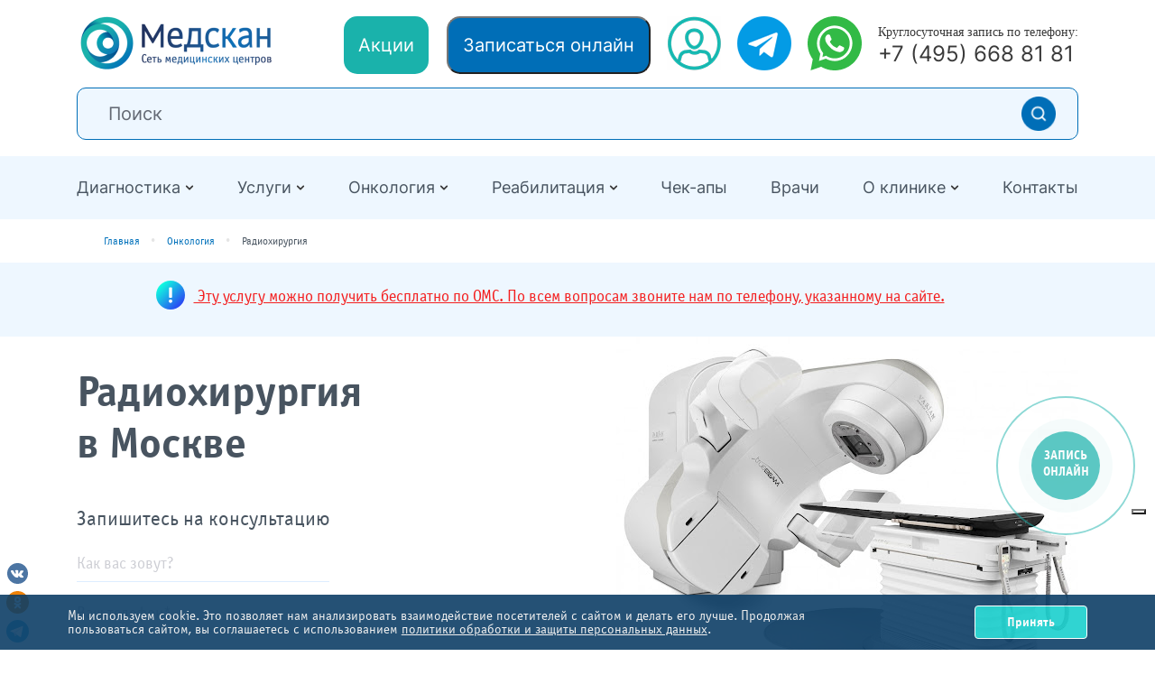

--- FILE ---
content_type: text/html; charset=UTF-8
request_url: https://medscannet.ru/onco/radiosurgery/
body_size: 70870
content:
<!doctype html>
<html lang="ru">
<head>
    <meta name="viewport" content="width=device-width, initial-scale=1, shrink-to-fit=no">
    <meta http-equiv="X-UA-Compatible" content="ie=edge">
    <meta name="format-detection" content="telephone=no">
    <link rel="icon" href="/favicon.svg" type="image/svg+xml">
        <meta charset="UTF-8">
    <title>Радиохирургия в клинике «Медскан» в Москве</title>
            <link rel='stylesheet' id='slick-css' href='https://cdnjs.cloudflare.com/ajax/libs/slick-carousel/1.9.0/slick.min.css?ver=3.5.8' type='text/css' media='all' />
        <meta name="robots" content="index, follow" />
<meta name="description" content="Радиохирургия в сети центров Медскан. Современное оборудование экспертного класса. Специалисты, которые прошли практику в ведущих медицинских клиниках США и Европы." />
<link rel="canonical" href="https://medscannet.ru/onco/radiosurgery/" />







        
        
<link rel="preload" href="/local/templates/medscan_new/assets/bootstrap/css/bootstrap-grid.min.css" as="style" />
<link rel="preload" href="/local/templates/medscan_new/assets/plugins/fancybox/jquery.fancybox.min.css" as="style" />
<link rel="preload" href="/local/templates/medscan_new/assets/plugins/swiper/swiper-bundle.min.css" as="style" />
<link rel="preload" href="/local/templates/medscan_new/assets/fonts/officinasansboldc-webfont.woff" as="font" type="font/woff" crossorigin />
<link rel="preload" href="/local/templates/medscan_new/assets/fonts/officinasansbookc-webfont.woff" as="font" type="font/woff" crossorigin />
<link rel="preload" href="/bitrix/js/ui/fonts/opensans/opensans-regular.woff" as="font" type="font/woff" crossorigin />
 <style> .nca-cookiesaccept-line { box-sizing: border-box !important; margin: 0 !important; border: none !important; width: 100% !important; min-height: 10px !important; max-height: 250px !important; display: block; clear: both !important; padding: 12px !important; position: fixed; bottom: 0px !important; opacity: 0.9; transform: translateY(0%); z-index: 99999; } .nca-cookiesaccept-line > div { display: flex; align-items: center; } .nca-cookiesaccept-line > div > div { padding-left: 5%; padding-right: 5%; } .nca-cookiesaccept-line a { color: inherit; text-decoration:underline; } @media screen and (max-width:767px) { .nca-cookiesaccept-line > div > div { padding-left: 1%; padding-right: 1%; } } </style> 
<!-- dev2fun module opengraph -->
<meta property="og:title" content="Радиохирургия в клинике &laquo;Медскан&raquo; в Москве"/>
<meta property="og:description" content="Радиохирургия в сети центров Медскан. Современное оборудование экспертного класса. Специалисты, которые прошли практику в ведущих медицинских клиниках США и Евр..."/>
<meta property="og:url" content="https://medscannet.ru/onco/radiosurgery/"/>
<meta property="og:type" content="website"/>
<meta property="og:site_name" content="Медицинские центры Медскан"/>
<meta property="og:image" content="https://medscannet.ru/upload/dev2fun_opengraph/6eb/6eb811dbdf45c0c9746d56ba5a515cda.png"/>
<meta property="og:image:type" content="image/png"/>
<meta property="og:image:width" content="234"/>
<meta property="og:image:height" content="67"/>
<!-- /dev2fun module opengraph -->
    <!-- Yandex.Metrika counter -->
<script data-skip-moving=true>
(function(m,e,t,r,i,k,a){m[i]=m[i]||function(){(m[i].a=m[i].a||[]).push(arguments)};
m[i].l=1*new Date();
for (var j = 0; j < document.scripts.length; j++) {if (document.scripts[j].src === r) { return; }}
k=e.createElement(t),a=e.getElementsByTagName(t)[0],k.async=1,k.src=r,a.parentNode.insertBefore(k,a)})
(window, document, "script", "https://mc.yandex.ru/metrika/tag.js", "ym");

ym(49651864, "init", {
clickmap:true,
trackLinks:true,
accurateTrackBounce:true,
webvisor:true
});
</script>
<noscript><div><img src="https://mc.yandex.ru/watch/49651864" style="position:absolute; left:-9999px;" alt="" /></div></noscript>
<!-- /Yandex.Metrika counter -->


<!-- calltouch -->
<noscript><img src="https://vk.com/rtrg?p=VK-RTRG-1748620-2DF2C" style="position:fixed; left:-999px;" alt=""/>
</noscript>
    <style>
    html {
        box-sizing: border-box;
        -ms-overflow-style: scrollbar
    }

    *, ::after, ::before {
        box-sizing: inherit
    }

    .container {
        width: 100%;
        padding-right: 15px;
        padding-left: 15px;
        margin-right: auto;
        margin-left: auto
    }

    @media (min-width: 576px) {
        .container {
            max-width: 540px
        }
    }

    @media (min-width: 768px) {
        .container {
            max-width: 720px
        }
    }

    @media (min-width: 992px) {
        .container {
            max-width: 960px
        }
    }

    @media (min-width: 1200px) {
        .container {
            max-width: 1140px
        }
    }

    @media (min-width: 576px) {
        .container {
            max-width: 540px
        }
    }

    @media (min-width: 768px) {
        .container {
            max-width: 720px
        }
    }

    @media (min-width: 992px) {
        .container {
            max-width: 960px
        }
    }

    @media (min-width: 1200px) {
        .container {
            max-width: 1140px
        }
    }

    .row {
        display: -ms-flexbox;
        display: flex;
        -ms-flex-wrap: wrap;
        flex-wrap: wrap;
        margin-right: -15px;
        margin-left: -15px
    }

    .no-gutters {
        margin-right: 0;
        margin-left: 0
    }

    .no-gutters > .col {
        padding-right: 0;
        padding-left: 0
    }

    .col, .col-12, .col-auto, .col-lg-5, .col-md-4, .col-md-6, .col-md-8 {
        position: relative;
        width: 100%;
        padding-right: 15px;
        padding-left: 15px
    }

    .col {
        -ms-flex-preferred-size: 0;
        flex-basis: 0;
        -ms-flex-positive: 1;
        flex-grow: 1;
        min-width: 0;
        max-width: 100%
    }

    .col-auto {
        -ms-flex: 0 0 auto;
        flex: 0 0 auto;
        width: auto;
        max-width: 100%
    }

    .col-12 {
        -ms-flex: 0 0 100%;
        flex: 0 0 100%;
        max-width: 100%
    }

    @media (min-width: 768px) {
        .col-md-4 {
            -ms-flex: 0 0 33.333333%;
            flex: 0 0 33.333333%;
            max-width: 33.333333%
        }

        .col-md-6 {
            -ms-flex: 0 0 50%;
            flex: 0 0 50%;
            max-width: 50%
        }

        .col-md-8 {
            -ms-flex: 0 0 66.666667%;
            flex: 0 0 66.666667%;
            max-width: 66.666667%
        }
    }

    @media (min-width: 992px) {
        .col-lg-5 {
            -ms-flex: 0 0 41.666667%;
            flex: 0 0 41.666667%;
            max-width: 41.666667%
        }
    }

    .d-none {
        display: none !important
    }

    .d-block {
        display: block !important
    }

    .d-flex {
        display: -ms-flexbox !important;
        display: flex !important
    }

    @media (min-width: 576px) {
        .d-sm-none {
            display: none !important
        }
    }

    @media (min-width: 768px) {
        .d-md-none {
            display: none !important
        }

        .d-md-block {
            display: block !important
        }

        .d-md-flex {
            display: -ms-flexbox !important;
            display: flex !important
        }
    }

    @media (min-width: 992px) {
        .d-lg-none {
            display: none !important
        }
    }

    .flex-column {
        -ms-flex-direction: column !important;
        flex-direction: column !important
    }

    .justify-content-center {
        -ms-flex-pack: center !important;
        justify-content: center !important
    }

    .justify-content-between {
        -ms-flex-pack: justify !important;
        justify-content: space-between !important
    }

    .justify-content-around {
        -ms-flex-pack: distribute !important;
        justify-content: space-around !important
    }

    .align-items-start {
        -ms-flex-align: start !important;
        align-items: flex-start !important
    }

    .align-items-center {
        -ms-flex-align: center !important;
        align-items: center !important
    }

    @media (min-width: 768px) {
        .flex-md-row {
            -ms-flex-direction: row !important;
            flex-direction: row !important
        }

        .justify-content-md-between {
            -ms-flex-pack: justify !important;
            justify-content: space-between !important
        }

        .align-items-md-center {
            -ms-flex-align: center !important;
            align-items: center !important
        }
    }

    @media (min-width: 992px) {
        .flex-lg-row {
            -ms-flex-direction: row !important;
            flex-direction: row !important
        }

        .align-items-lg-center {
            -ms-flex-align: center !important;
            align-items: center !important
        }
    }

    .m-0 {
        margin: 0 !important
    }

    .mb-1 {
        margin-bottom: .25rem !important
    }

    .mt-2 {
        margin-top: .5rem !important
    }

    .ml-2 {
        margin-left: .5rem !important
    }

    .mt-3, .my-3 {
        margin-top: 1rem !important
    }

    .my-3 {
        margin-bottom: 1rem !important
    }

    .mt-4 {
        margin-top: 1.5rem !important
    }

    .mr-4 {
        margin-right: 1.5rem !important
    }

    .ml-4 {
        margin-left: 1.5rem !important
    }

    .mt-5 {
        margin-top: 3rem !important
    }

    .pr-0 {
        padding-right: 0 !important
    }

    .pl-0 {
        padding-left: 0 !important
    }

    .p-2 {
        padding: .5rem !important
    }

    .pt-4 {
        padding-top: 1.5rem !important
    }

    .p-5 {
        padding: 3rem !important
    }

    @media (min-width: 768px) {
        .mt-md-0 {
            margin-top: 0 !important
        }

        .p-md-5 {
            padding: 3rem !important
        }
    }

    @media (min-width: 992px) {
        .my-lg-auto {
            margin-top: auto !important
        }

        .my-lg-auto {
            margin-bottom: auto !important
        }
    }

    @font-face {
        font-family: officina;
        font-display: swap;
        src: url(/local/templates/medscan_new/assets/css/../fonts/officinasansboldc-webfont.eot);
        src: url(/local/templates/medscan_new/assets/css/../fonts/officinasansboldc-webfont.eot?#iefix) format("embedded-opentype"), url(/local/templates/medscan_new/assets/css/../fonts/officinasansboldc-webfont.woff) format("woff"), url(/local/templates/medscan_new/assets/css/../fonts/officinasansboldc-webfont.ttf) format("truetype"), url(/local/templates/medscan_new/assets/css/../fonts/officinasansboldc-webfont.svg#officinasansboldcregular) format("svg");
        font-weight: 700;
        font-style: bold
    }

    @font-face {
        font-family: officina;
        font-display: swap;
        src: url(/local/templates/medscan_new/assets/css/../fonts/officinasansbookc-webfont.eot);
        src: url(/local/templates/medscan_new/assets/css/../fonts/officinasansbookc-webfont.eot?#iefix) format("embedded-opentype"), url(/local/templates/medscan_new/assets/css/../fonts/officinasansbookc-webfont.woff) format("woff"), url(/local/templates/medscan_new/assets/css/../fonts/officinasansbookc-webfont.ttf) format("truetype"), url(/local/templates/medscan_new/assets/css/../fonts/officinasansbookc-webfont.svg#officinasansbookcregular) format("svg");
        font-weight: 400;
        font-style: normal
    }

    @font-face {
        font-family: Inter;
        font-display: swap;
        src: url(/local/templates/assets/inter/Inter-VariableFont_slnt,wght.ttf) format("truetype")
    }

    html {
        font-size: 15px
    }

    body {
        font-family: officina;
        font-size: 1rem;
        line-height: 1.35;
        margin: 0;
        overflow-x: hidden;
        color: #485460
    }

    *, ::after, ::before {
        -webkit-box-sizing: border-box;
        box-sizing: border-box;
        outline: none
    }

    h1 {
        margin-top: 0;
        margin-bottom: 0.5rem
    }

    p {
        margin-top: 0;
        margin-bottom: 1rem
    }

    b, strong {
        font-weight: bolder
    }

    a {
        color: #0072bc;
        text-decoration: none;
        background-color: transparent
    }

    img {
        vertical-align: middle;
        border-style: none
    }

    svg {
        overflow: hidden;
        vertical-align: middle
    }

    label {
        display: inline-block;
        margin-bottom: 0.5rem
    }

    button {
        border-radius: 0
    }

    input, button, select, textarea {
        margin: 0;
        font-family: inherit;
        font-size: inherit;
        line-height: inherit
    }

    button, input {
        overflow: visible
    }

    button, select {
        text-transform: none
    }

    select {
        word-wrap: normal
    }

    button, [type="submit"] {
        -webkit-appearance: button
    }

    button::-moz-focus-inner, [type="submit"]::-moz-focus-inner {
        padding: 0;
        border-style: none
    }

    input[type="checkbox"] {
        -webkit-box-sizing: border-box;
        box-sizing: border-box;
        padding: 0
    }

    textarea {
        overflow: auto;
        resize: vertical
    }

    ::-webkit-file-upload-button {
        font: inherit;
        -webkit-appearance: button
    }

    h1 {
        margin: 0;
        line-height: 1.2
    }

    .underline {
        display: -webkit-box;
        display: -ms-flexbox;
        display: flex;
        -ms-flex-wrap: wrap;
        flex-wrap: wrap;
        overflow: hidden
    }

    .img-fluid {
        max-width: 100%;
        height: auto
    }

    .collapse {
        font-weight: bold;
        position: relative;
        color: #1b9cfc
    }

    .collapse .icon svg {
        width: 1rem;
        max-height: 1rem;
        vertical-align: -0.18em
    }

    .collapse.navi {
        font-size: 1.2rem;
        line-height: 75px;
        color: #0071bb;
        display: block;
        position: relative
    }

    .collapse.navi:before, .collapse.navi:after {
        content: "";
        height: 1px;
        position: absolute;
        left: -15px;
        right: -15px;
        background-color: #ddedff
    }

    .collapse.navi:before {
        top: 0
    }

    .collapse.navi:after {
        bottom: 0
    }

    .collapse.navi .icon svg {
        width: 20px;
        height: 20px;
        font-size: 20px;
        margin-right: 15px;
        max-height: unset
    }

    .svg-icon svg {
        width: 1em;
        max-height: 1em;
        vertical-align: -0.125em
    }

    .form-control {
        display: block;
        width: 100%;
        height: calc(1.5em + 0.75rem + 2px);
        padding: 0.375rem 0.75rem;
        font-size: 1rem;
        font-weight: 400;
        line-height: 1.5;
        color: #485460;
        background-color: #fff;
        background-clip: padding-box;
        border: 1px solid transparent;
        border-bottom: 1px solid #ddedff;
        border-radius: 0
    }

    .form-control::-ms-expand {
        background-color: transparent;
        border: 0
    }

    .form-control:-moz-focusring {
        color: transparent;
        text-shadow: 0 0 0 #495057
    }

    .form-control::-webkit-input-placeholder {
        color: #c4c4c4;
        opacity: 1
    }

    .form-control::-moz-placeholder {
        color: #c4c4c4;
        opacity: 1
    }

    .form-control:-ms-input-placeholder {
        color: #c4c4c4;
        opacity: 1
    }

    .form-control::-ms-input-placeholder {
        color: #c4c4c4;
        opacity: 1
    }

    textarea.form-control {
        height: auto
    }

    .form-group {
        margin-bottom: 1rem
    }

    .btn {
        display: inline-block;
        font-weight: 400;
        color: #212529;
        text-align: center;
        vertical-align: middle;
        background-color: transparent;
        border: 3px solid transparent;
        padding: 0.5rem 2rem;
        font-size: 1.2rem;
        font-weight: bold;
        line-height: 1.5;
        border-radius: 0;
        position: relative
    }

    [data-shift].btn {
        max-width: 100%;
        position: relative;
        padding-left: 6rem
    }

    [data-shift].btn::after {
        content: attr(data-shift);
        position: absolute;
        padding: 0 1rem;
        background-color: #fff;
        bottom: -1rem;
        right: 1rem
    }

    [data-shift].btn .hide {
        opacity: 0;
        overflow: hidden;
        -o-text-overflow: ellipsis;
        text-overflow: ellipsis;
        white-space: nowrap
    }

    .btn-primary {
        color: #485460;
        background-color: transparent;
        border-color: #63e9ff
    }

    .btn-sky {
        width: 100%;
        padding: 0.5rem 1rem;
        font-size: 0.9rem;
        color: #fff;
        background-color: #63e9ff;
        border-color: #63e9ff;
        -webkit-box-shadow: 5px 5px 10px rgba(0, 0, 0, 0.1);
        box-shadow: 5px 5px 10px rgba(0, 0, 0, 0.1)
    }

    .breadcrumbs {
        padding-left: 0;
        list-style: none;
        font-size: 12px;
        margin: 0
    }

    .main-menu {
        height: 70px;
        font-size: 1rem;
        background-color: #eef7ff;
        font-size: 1.2rem
    }

    .main-menu .navbar {
        width: 100%;
        height: 100%;
        display: -ms-flexbox;
        display: -webkit-box;
        display: flex;
        list-style: none;
        margin: 0;
        padding: 0;
        -ms-flex-pack: justify;
        -webkit-box-pack: justify;
        justify-content: space-between
    }

    .main-menu .navbar > li {
        display: -ms-flexbox;
        display: -webkit-box;
        display: flex;
        -ms-flex-align: center;
        -webkit-box-align: center;
        align-items: center;
        position: relative
    }

    .main-menu .root {
        padding-right: 15px
    }

    .main-menu .root > ul {
        width: auto;
        max-height: 0;
        margin: 0;
        padding: 0 30px;
        list-style: none;
        position: absolute;
        left: -30px;
        top: 60px;
        z-index: 100;
        background-color: #eef7ff;
        overflow: hidden
    }

    .main-menu .root > ul > li {
        padding: 5px 0;
        display: block
    }

    .main-menu .root .svg-icon {
        font-size: 10px;
        -webkit-transform: rotate(180deg);
        -ms-transform: rotate(180deg);
        transform: rotate(180deg);
        position: absolute;
        right: 0;
        line-height: 0
    }

    .main-menu a.item {
        white-space: nowrap;
        color: #485460;
        text-decoration: none
    }

    #ontop {
        line-height: 0;
        color: #0069d1;
        font-size: 4rem;
        position: fixed;
        bottom: 25px;
        left: 25px;
        z-index: 999999;
        -webkit-box-shadow: 0 3px 12px 1px rgba(0, 0, 0, 0.2);
        box-shadow: 0 3px 12px 1px rgba(0, 0, 0, 0.2);
        border-radius: 50%
    }

    #ontop.hide {
        display: none
    }

    #ontop:before {
        content: "";
        background-color: #fff;
        position: absolute;
        width: 90%;
        height: 90%;
        border-radius: 50%;
        top: 5%;
        left: 5%;
        z-index: -1
    }

    @media (max-width: 991px) {
        .main-menu {
            width: 100%;
            height: auto;
            line-height: 50px;
            padding-top: 5px;
            display: none;
            position: fixed;
            top: 85px;
            bottom: 0;
            z-index: 100;
            overflow-y: auto
        }

        .main-menu a.item {
            border-bottom: 1px solid #ddd
        }

        .main-menu .navbar {
            height: auto;
            -webkit-box-orient: vertical;
            -webkit-box-direction: normal;
            -ms-flex-direction: column;
            flex-direction: column
        }

        .main-menu .navbar > li {
            border-bottom: 1px solid #ddd
        }

        .main-menu .root .svg-icon, .main-menu .root > ul {
            display: none
        }

        .main-menu .navbar a.item {
            border-bottom: none
        }

        .main-menu-replacer {
            height: 88px
        }
    }

    @media (max-width: 575px) {
        .btn {
            width: 100%
        }
    }

    .popup--window.form-modal {
        display: none;
        z-index: 9999;
        overflow: hidden;
        max-width: 580px;
        width: 100%;
        height: auto;
        padding: 20px !important;
        font-size: 13px
    }

    div.wpcf7 .screen-reader-response {
        position: absolute;
        overflow: hidden;
        clip: rect(1px, 1px, 1px, 1px);
        height: 1px;
        width: 1px;
        margin: 0;
        padding: 0;
        border: 0
    }

    .about-advantage__title {
        font-size: 30px;
        text-align: center
    }

    .about-advantage__title {
        font-family: officina
    }

    .fs13 {
        margin-bottom: 20px
    }

    input[type="tel"], input[type="text"], select, textarea {
        outline: 0;
        width: 100%;
        height: 40px;
        border: 1px solid #e4e4e4;
        border-radius: 0;
        font-size: 14px;
        padding: 0 10px;
        line-height: 40px;
        font-weight: 400;
        color: #636973;
        vertical-align: middle;
        margin: 0 17px 0 0
    }

    .form-modal__upp {
        text-transform: uppercase
    }

    .fs13 {
        text-transform: uppercase
    }

    .fs13 {
        font-weight: 700;
        color: #adb9c9
    }

    .fs13 {
        margin-bottom: 20px
    }

    .form-modal input, .form-modal select {
        font-family: officina;
        font-weight: 700;
        color: #636973
    }

    .faq-form-label {
        margin-bottom: 20px;
        overflow: hidden;
        display: block
    }

    #policy_approve {
        width: 20px;
        height: 20px;
        border: 2px solid #00bab6;
        background: #fff
    }

    .faq-form-label__title {
        font-size: 13px;
        color: #adb9c9;
        margin-bottom: 10px;
        font-weight: 700
    }

    .faq-form-label__title {
        text-transform: uppercase
    }

    .wpcf7-response-output {
        text-align: center;
        margin-top: 10px;
        font-size: 22px;
        color: #0072bc
    }

    input[type="submit"] {
        background: #0072bc;
        padding: 0 20px;
        text-align: center;
        letter-spacing: 1px;
        font-size: 12px;
        color: #fff;
        border-radius: 60px;
        display: block;
        width: 100%;
        max-width: 350px;
        margin: 0 auto;
        font-weight: 700;
        height: 42px;
        text-transform: uppercase;
        text-decoration: none;
        outline: 0;
        -webkit-appearance: none;
        border: none
    }

    .form-modal a {
        text-decoration: none
    }

    .faq-form-label {
        display: -webkit-box;
        display: -ms-flexbox;
        display: flex
    }

    .page-head {
        padding: 1rem 0
    }

    .page-head .container, .page-head .head-container {
        height: 560px;
        position: relative;
        z-index: 2
    }

    .page-head .container {
        position: relative;
        z-index: 5
    }

    .page-head .title {
        margin: 1rem 0
    }

    .head-form {
        margin-top: 4.5rem
    }

    .head-form .form-title {
        font-size: 1.2rem;
        margin-bottom: 1rem
    }

    .head-form .form-group {
        max-width: 300px
    }

    .head-banner {
        width: 60%;
        height: 100%;
        display: block;
        position: absolute;
        top: 0;
        right: 15px;
        object-fit: contain;
        object-position: right
    }

    #fixed-navi .navi {
        height: 75px;
        list-style: none;
        font-size: 18px;
        margin: 0;
        padding: 0;
        border-bottom: 1px solid #DDEDFF
    }

    #fixed-navi .navi li {
        padding: 0
    }

    #fixed-navi .navi li.sep {
        width: 1px;
        height: 20px;
        background-color: #DDEDFF
    }

    #fixed-navi .navi li a {
        color: #485460
    }

    .collapse.btn {
        font-size: 1.2rem;
        color: #0071BB;
        text-align: left;
        padding: 0;
        margin-top: 1rem
    }

    .form input[type=text] {
        display: block;
        width: 100%;
        background-color: transparent;
        border-top: none;
        border-right: none;
        border-left: none;
        padding: 9px 0
    }

    .form-line.blue-block input[type=text] {
        border-bottom: 1px solid rgba(255, 255, 255, .5);
        color: #fff
    }

    .form-line.blue-block input[type=text]::-webkit-input-placeholder {
        color: rgba(255, 255, 255, .3)
    }

    .form-line.blue-block input[type=text]::-moz-placeholder {
        color: rgba(255, 255, 255, .3)
    }

    .form-line.blue-block input[type=text]:-ms-input-placeholder {
        color: rgba(255, 255, 255, .3)
    }

    .form-line.blue-block input[type=text]:-moz-placeholder {
        color: rgba(255, 255, 255, .3)
    }

    .form-line.blue-block input[type=text]::-placeholder {
        color: rgba(255, 255, 255, .3)
    }

    @media (max-width: 991px) {
        .page-head .container, .page-head .head-container {
            height: unset
        }

        .head-banner {
            display: none
        }

        .head-form {
            margin: 0 0 1rem
        }

        .head-form .form-title {
            margin: 2rem 0
        }

        .head-form .form-group {
            max-width: unset
        }

        #fixed-navi {
            display: none
        }

        #fixed-navi .navi {
            height: unset;
            border: none
        }

        #fixed-navi .navi li {
            font-size: 20px;
            padding: 10px 0
        }

        #fixed-navi .navi li.sep {
            height: 1px;
            padding: 0;
            width: auto;
            margin: 0 -15px
        }
    }

    @media (max-width: 767px) {
        .form input[type=text] {
            font-size: 1.2rem
        }
    }

    :root {
        --swiper-theme-color: #007aff
    }

    :root {
        --swiper-navigation-size: 44px
    }

    .header-section {
        font-family: "Inter"
    }

    .header-section > .container {
        margin-top: 18px
    }

    .header-section a {
        margin-left: 18px
    }

    .header-section .header-btn {
        display: flex;
        flex-direction: row;
        justify-content: center;
        align-items: center;
        padding: 18px 16px;
        background: #1AB2AB;
        border-radius: 15px;
        font-weight: 500;
        font-size: 20px;
        color: #ffffff;
        line-height: 24px
    }

    .header-section .header-btn-blue {
        background: #006EB7
    }

    .header-section .header-phone-block {
        font-family: "Roboto Condensed";
        font-size: 14px;
        line-height: 18px;
        color: #3A3A3A;
        margin-left: 18px
    }

    .header-section .header-phone-block a {
        font-family: "Inter";
        line-height: 29px;
        font-size: 24px;
        color: #3A3A3A;
        margin: 0
    }

    .header-section .header-search .input-group {
        display: flex;
        align-items: center;
        background: #EEF7FF;
        border: 1px solid #006EB7;
        border-radius: 10px;
        padding: 8px 24px
    }

    .header-section .header-search .input-group input {
        border: none;
        background: #EEF7FF;
        font-family: "Inter";
        font-size: 20px
    }

    .header-section .header-search .input-group button {
        margin: 0;
        padding: 0;
        border: none;
        background: none
    }

    .main-menu {
        font-family: "Inter";
        color: #3A3A3A;
        margin-top: 18px
    }

    @media (max-width: 767px) {
        .main-menu {
            z-index: 1001;
            top: 95px
        }
    }

    .main-menu .root .svg-icon svg {
        width: 1em;
        max-height: 1em;
        vertical-align: -0.125em;
        overflow: hidden
    }

  
    .header-section-mobile {
        position: fixed;
        top: 0;
        left: 0;
        z-index: 1000;
        background: #ffffff;
        margin: 0;
        width: 100%;
        padding-bottom: 18px
    }

    .header-section-mobile .open-search {
        border: none;
        background: none
    }

    .header-section-mobile .header-search {
        display: none
    }

    .header-section-mobile .header-search .input-group {
        padding: 8px 5px 8px 24px
    }

    .header-section-mobile .header-search .input-group input {
        font-size: 14px;
        line-height: 17px;
        height: auto
    }

    .header-section-mobile .header-search .input-group button img {
        width: 24px
    }

    .header-section-mobile .header-search .input-group .close-search {
        border: #c3c3c3 1px solid;
        background: #c3c3c3;
        color: #000000;
        border-radius: 50%;
        padding: 1px 7px;
        margin-right: 5px
    }

    .header-section-mobile a {
        margin: 0
    }

    .header-section-mobile .header-btn {
        font-size: 14px;
        line-height: 17px;
        padding: 5px 8px
    }

    .header-section-mobile .wa-link img {
        width: 45px
    }

    @media (max-width: 767px) {
        .main-menu-replacer {
            height: 170px
        }
    }

    .form-title {
        font-size: 2rem;
        margin-bottom: 15px
    }

    .form-desc {
        margin-bottom: 15px;
        font-weight: bold
    }

    .feed-trick {
        display: none
    }

    .feed-form-checkbox {
        display: none
    }

    .feed-form-checkbox + .feed-form-label-checkbox {
        margin: -3px 5px 0 0;
        background-color: #fff;
        border: 1px solid #ccc;
        width: 15px;
        height: 15px;
        vertical-align: middle;
        position: relative
    }

    .feed-form-checkbox + .feed-form-label-checkbox:before {
        width: 0
    }

    .feed-form-checkbox:checked + .feed-form-label-checkbox:before {
        content: '\2713\0020';
        position: absolute;
        top: -2px;
        left: 2px;
        color: #0072bc
    }

    @media (max-width: 767px) {
        .form-title {
            font-size: 1.6rem
        }
    }

    .form-modal-answer-across {
        text-align: center;
        width: 510px;
        height: 280px;
        display: -webkit-box;
        display: -ms-flexbox;
        display: flex;
        -webkit-box-orient: vertical;
        -webkit-box-direction: normal;
        -ms-flex-direction: column;
        flex-direction: column;
        -webkit-box-align: center;
        -ms-flex-align: center;
        align-items: center;
        -webkit-box-pack: center;
        -ms-flex-pack: center;
        justify-content: center;
        max-width: 100%;
        width: initial;
        height: initial;
        text-align: left;
        display: initial;
        color: #fff
    }

    .form-modal-answer-across__title {
        color: #485460;
        font-style: normal;
        font-weight: bold;
        font-size: 32px;
        line-height: 45px;
        padding-top: 25px;
        color: #fff
    }

    .form-modal-answer-across__add {
        font-size: 24px;
        font-style: normal;
        line-height: 34px;
        color: #0072bc;
        padding-bottom: 25px;
        color: #fff
    }

    .footer-new a {
        color: #3A3A3A
    }

    .footer-new .contacts a {
        font-size: 22px;
        line-height: 27px
    }

    @media (max-width: 767px) {
        .footer-new .contacts a {
            display: block;
            text-align: center
        }
    }

    .footer-new .contacts .email {
        margin-top: 16px
    }

    .footer-new .socials {
        max-width: 215px
    }

    @media (max-width: 767px) {
        .footer-new .socials {
            margin-bottom: 30px
        }
    }

    .footer-new .socials a {
        display: inline-block
    }

    @media (max-width: 767px) {
        .footer-new .socials a {
            margin: 0 10px
        }
    }

    .footer-new .mobile-accordeon-menu .item {
        border: 1px solid #006EB7;
        padding: 16px 22px;
        border-radius: 25px;
        margin-top: 10px
    }

    .footer-new .mobile-accordeon-menu .item .item-title {
        color: #006EB7;
        font-weight: 600;
        font-size: 16px;
        line-height: 110%
    }

    .footer-new .mobile-accordeon-menu .item .item-list {
        padding-top: 10px
    }

    .footer-new .mobile-accordeon-menu .item .item-list a {
        font-size: 14px;
        line-height: 220%;
        display: block;
        text-decoration-line: underline
    }

    #win8_wrapper {
        visibility: hidden;
        background-color: transparent;
        position: fixed;
        z-index: 99999999;
        top: 50%;
        left: 50%
    }

    .windows8 {
        width: 50px;
        height: 50px;
        margin: auto;
        position: absolute;
        top: 0;
        left: 0;
        bottom: 0;
        right: 0
    }

    .windows8 .wBall {
        position: absolute;
        width: 47px;
        height: 47px;
        opacity: 0;
        transform: rotate(225deg);
        -o-transform: rotate(225deg);
        -ms-transform: rotate(225deg);
        -webkit-transform: rotate(225deg);
        -moz-transform: rotate(225deg);
        animation: orbit 3.3225s infinite;
        -o-animation: orbit 3.3225s infinite;
        -ms-animation: orbit 3.3225s infinite;
        -webkit-animation: orbit 3.3225s infinite;
        -moz-animation: orbit 3.3225s infinite
    }

    .windows8 .wBall .wInnerBall {
        position: absolute;
        width: 5px;
        height: 5px;
        background-color: #63E9FF;
        border: 1px solid rgba(255, 255, 255, .3);
        left: 0px;
        top: 0px;
        border-radius: 5px;
        -o-border-radius: 5px;
        -ms-border-radius: 5px;
        -webkit-border-radius: 5px;
        -moz-border-radius: 5px
    }

    .windows8 #wBall_1 {
        animation-delay: 0.726s;
        -o-animation-delay: 0.726s;
        -ms-animation-delay: 0.726s;
        -webkit-animation-delay: 0.726s;
        -moz-animation-delay: 0.726s
    }

    .windows8 #wBall_2 {
        animation-delay: 0.143s;
        -o-animation-delay: 0.143s;
        -ms-animation-delay: 0.143s;
        -webkit-animation-delay: 0.143s;
        -moz-animation-delay: 0.143s
    }

    .windows8 #wBall_3 {
        animation-delay: 0.2865s;
        -o-animation-delay: 0.2865s;
        -ms-animation-delay: 0.2865s;
        -webkit-animation-delay: 0.2865s;
        -moz-animation-delay: 0.2865s
    }

    .windows8 #wBall_4 {
        animation-delay: 0.4295s;
        -o-animation-delay: 0.4295s;
        -ms-animation-delay: 0.4295s;
        -webkit-animation-delay: 0.4295s;
        -moz-animation-delay: 0.4295s
    }

    .windows8 #wBall_5 {
        animation-delay: 0.583s;
        -o-animation-delay: 0.583s;
        -ms-animation-delay: 0.583s;
        -webkit-animation-delay: 0.583s;
        -moz-animation-delay: 0.583s
    }

    @keyframes orbit {
        0% {
            opacity: 1;
            z-index: 99;
            transform: rotate(180deg);
            animation-timing-function: ease-out
        }
        7% {
            opacity: 1;
            transform: rotate(300deg);
            animation-timing-function: linear;
            origin: 0%
        }
        30% {
            opacity: 1;
            transform: rotate(410deg);
            animation-timing-function: ease-in-out;
            origin: 7%
        }
        39% {
            opacity: 1;
            transform: rotate(645deg);
            animation-timing-function: linear;
            origin: 30%
        }
        70% {
            opacity: 1;
            transform: rotate(770deg);
            animation-timing-function: ease-out;
            origin: 39%
        }
        75% {
            opacity: 1;
            transform: rotate(900deg);
            animation-timing-function: ease-out;
            origin: 70%
        }
        76% {
            opacity: 0;
            transform: rotate(900deg)
        }
        100% {
            opacity: 0;
            transform: rotate(900deg)
        }
    }

    @-o-keyframes orbit {
        0% {
            opacity: 1;
            z-index: 99;
            -o-transform: rotate(180deg);
            -o-animation-timing-function: ease-out
        }
        7% {
            opacity: 1;
            -o-transform: rotate(300deg);
            -o-animation-timing-function: linear;
            -o-origin: 0%
        }
        30% {
            opacity: 1;
            -o-transform: rotate(410deg);
            -o-animation-timing-function: ease-in-out;
            -o-origin: 7%
        }
        39% {
            opacity: 1;
            -o-transform: rotate(645deg);
            -o-animation-timing-function: linear;
            -o-origin: 30%
        }
        70% {
            opacity: 1;
            -o-transform: rotate(770deg);
            -o-animation-timing-function: ease-out;
            -o-origin: 39%
        }
        75% {
            opacity: 1;
            -o-transform: rotate(900deg);
            -o-animation-timing-function: ease-out;
            -o-origin: 70%
        }
        76% {
            opacity: 0;
            -o-transform: rotate(900deg)
        }
        100% {
            opacity: 0;
            -o-transform: rotate(900deg)
        }
    }

    @-ms-keyframes orbit {
        0% {
            opacity: 1;
            z-index: 99;
            -ms-transform: rotate(180deg);
            -ms-animation-timing-function: ease-out
        }
        7% {
            opacity: 1;
            -ms-transform: rotate(300deg);
            -ms-animation-timing-function: linear;
            -ms-origin: 0%
        }
        30% {
            opacity: 1;
            -ms-transform: rotate(410deg);
            -ms-animation-timing-function: ease-in-out;
            -ms-origin: 7%
        }
        39% {
            opacity: 1;
            -ms-transform: rotate(645deg);
            -ms-animation-timing-function: linear;
            -ms-origin: 30%
        }
        70% {
            opacity: 1;
            -ms-transform: rotate(770deg);
            -ms-animation-timing-function: ease-out;
            -ms-origin: 39%
        }
        75% {
            opacity: 1;
            -ms-transform: rotate(900deg);
            -ms-animation-timing-function: ease-out;
            -ms-origin: 70%
        }
        76% {
            opacity: 0;
            -ms-transform: rotate(900deg)
        }
        100% {
            opacity: 0;
            -ms-transform: rotate(900deg)
        }
    }

    @-webkit-keyframes orbit {
        0% {
            opacity: 1;
            z-index: 99;
            -webkit-transform: rotate(180deg);
            -webkit-animation-timing-function: ease-out
        }
        7% {
            opacity: 1;
            -webkit-transform: rotate(300deg);
            -webkit-animation-timing-function: linear;
            -webkit-origin: 0%
        }
        30% {
            opacity: 1;
            -webkit-transform: rotate(410deg);
            -webkit-animation-timing-function: ease-in-out;
            -webkit-origin: 7%
        }
        39% {
            opacity: 1;
            -webkit-transform: rotate(645deg);
            -webkit-animation-timing-function: linear;
            -webkit-origin: 30%
        }
        70% {
            opacity: 1;
            -webkit-transform: rotate(770deg);
            -webkit-animation-timing-function: ease-out;
            -webkit-origin: 39%
        }
        75% {
            opacity: 1;
            -webkit-transform: rotate(900deg);
            -webkit-animation-timing-function: ease-out;
            -webkit-origin: 70%
        }
        76% {
            opacity: 0;
            -webkit-transform: rotate(900deg)
        }
        100% {
            opacity: 0;
            -webkit-transform: rotate(900deg)
        }
    }

    @-moz-keyframes orbit {
        0% {
            opacity: 1;
            z-index: 99;
            -moz-transform: rotate(180deg);
            -moz-animation-timing-function: ease-out
        }
        7% {
            opacity: 1;
            -moz-transform: rotate(300deg);
            -moz-animation-timing-function: linear;
            -moz-origin: 0%
        }
        30% {
            opacity: 1;
            -moz-transform: rotate(410deg);
            -moz-animation-timing-function: ease-in-out;
            -moz-origin: 7%
        }
        39% {
            opacity: 1;
            -moz-transform: rotate(645deg);
            -moz-animation-timing-function: linear;
            -moz-origin: 30%
        }
        70% {
            opacity: 1;
            -moz-transform: rotate(770deg);
            -moz-animation-timing-function: ease-out;
            -moz-origin: 39%
        }
        75% {
            opacity: 1;
            -moz-transform: rotate(900deg);
            -moz-animation-timing-function: ease-out;
            -moz-origin: 70%
        }
        76% {
            opacity: 0;
            -moz-transform: rotate(900deg)
        }
        100% {
            opacity: 0;
            -moz-transform: rotate(900deg)
        }
    }

    .main-menu .root .item {
        position: relative
    }

    .main-menu .root .icon-wrapper {
        position: absolute;
        top: 50%;
        right: 0;
        -webkit-transform: translateY(-50%);
        -ms-transform: translateY(-50%);
        transform: translateY(-50%);
        display: none;
        -webkit-box-align: center;
        -ms-flex-align: center;
        align-items: center;
        -webkit-box-pack: end;
        -ms-flex-pack: end;
        justify-content: end;
        -ms-flex-preferred-size: 45px;
        flex-basis: 45px;
        width: 45px;
        height: 45px
    }

    .mobile-accordeon-menu-item-list__wrapper {
        height: 0px;
        overflow: hidden
    }

    .mobile-accordeon-menu {
        padding-top: 10px
    }

    .mobile-accordeon-menu-item-list__wrapper .item-list {
        padding-bottom: 0.2rem
    }

    body .page-breadcrumb__wrapper {
        padding: 0;
        padding-bottom: 1rem
    }

    .breadcrumbs {
        padding: 22px 10px 10px;
        display: -moz-flex;
        display: -ms-flex;
        display: -o-flex;
        display: -webkit-box;
        display: -ms-flexbox;
        display: flex;
        -ms-flex-wrap: wrap;
        flex-wrap: wrap
    }

    .breadcrumbs__item {
        color: #666;
        font-size: 14px
    }

    .page-breadcrumb__list .breadcrumbs {
        padding: 0
    }

    @media screen and (max-width: 1024px) {
        .breadcrumbs {
            padding: 20px 20px 10px
        }
    }

    .page-breadcrumb__wrapper {
        padding-top: 20px
    }

    .page-breadcrumb__list {
        display: -webkit-box;
        display: -ms-flexbox;
        display: flex;
        -ms-flex-wrap: wrap;
        flex-wrap: wrap
    }

    .page-breadcrumb__item {
        font-size: 12px;
        line-height: 150.61%;
        padding-left: 30px;
        position: relative;
        color: #485460
    }

    .page-breadcrumb__item a {
        color: #0071bb;
        font-size: 12px
    }

    .page-breadcrumb__list .breadcrumbs {
        padding: 0
    }

    .page-breadcrumb__item:first-child {
        padding-left: 30px
    }

    .page-breadcrumb__item:before {
        content: "вЂў";
        position: absolute;
        font-size: 15px;
        color: #e5e5e5;
        top: 0;
        left: 12px
    }

    .page-breadcrumb__item:first-child:before {
        content: none
    }

    @media (max-width: 768px) {
        body .page-breadcrumb__item {
            padding-left: 30px
        }

        body .page-breadcrumb__item:before {
            content: "вЂў" !important;
            position: absolute !important;
            font-size: 15px !important;
            color: #e5e5e5 !important;
            top: 0 !important;
            left: 12px !important
        }
    }

    .popup--window {
        display: none;
        z-index: 9999;
        overflow: hidden;
        max-width: 580px;
        width: 100%;
        height: auto;
        padding: 20px !important;
        font-size: 13px
    }

    @media (max-width: 991px) {
        .navbar > li {
            font-weight: 600
        }

        .root ul li {
            font-weight: 400
        }

        .main-menu .root .icon-wrapper {
            display: -webkit-box;
            display: -ms-flexbox;
            display: flex
        }

        .main-menu .root .item ~ ul {
            display: none !important
        }
    }

    @media (max-width: 991px) {
        body .main-menu .navbar > li > a.item {
            width: 100%;
            border-bottom: 1px solid #ddd
        }

        body .main-menu .navbar > li {
            -webkit-box-orient: vertical;
            -webkit-box-direction: normal;
            -ms-flex-direction: column;
            flex-direction: column;
            -webkit-box-align: start;
            -ms-flex-align: start;
            align-items: flex-start;
            border-bottom: none
        }

        body .main-menu .root > ul {
            position: initial;
            height: initial;
            overflow: initial;
            max-height: initial !important;
            width: 100%;
            padding: 0;
            display: initial
        }

        body .main-menu .root > ul > li {
            line-height: initial;
            padding: 10px 0;
            border-bottom: 1px solid #ddd;
            padding-left: 30px
        }
    }

    @media (max-width: 991px) {
        body .main-menu .root > ul > li {
            padding-left: 1.5rem
        }
    }

    .menu-top-header {
        font-size: 20px
    }

    body .hide {
        display: initial !important
    }

    .form-ajax {
        background-image: url(/local/templates/medscan_new/assets/img/form-modal-back.jpg);
        background-position: center center;
        background-repeat: no-repeat;
        background-size: cover
    }

    .back-initial {
        background: #fff
    }

    .form-modal-answer {
        text-align: center;
        width: 510px;
        height: 280px;
        display: -webkit-box;
        display: -ms-flexbox;
        display: flex;
        -webkit-box-orient: vertical;
        -webkit-box-direction: normal;
        -ms-flex-direction: column;
        flex-direction: column;
        -webkit-box-align: center;
        -ms-flex-align: center;
        align-items: center;
        -webkit-box-pack: center;
        -ms-flex-pack: center;
        justify-content: center;
        max-width: 100%
    }

    .form-modal-answer__title {
        color: #485460;
        font-style: normal;
        font-weight: bold;
        font-size: 32px;
        line-height: 45px
    }

    .form-modal-answer__add {
        font-size: 24px;
        font-style: normal;
        line-height: 34px;
        color: #0072bc
    }

    body .form-line.form-line-callback input {
        color: #fff !important
    }

    .form-line.form-line-callback input[type="text"] {
        border-bottom: 1px solid #fff
    }

    .form-line.form-line-callback input::-webkit-input-placeholder {
        color: #fff !important
    }

    .form-line.form-line-callback input::-moz-placeholder {
        color: #fff !important
    }

    .form-line.form-line-callback input:-ms-input-placeholder {
        color: #fff !important
    }

    .form-line.form-line-callback input::-ms-input-placeholder {
        color: #fff !important
    }

    .form-line.form-line-callback input:-ms-input-placeholder {
        color: #fff !important
    }

    .form-line.form-line-callback input::-ms-input-placeholder {
        color: #fff !important
    }

    .modal-call-back-request {
        display: none
    }

    .modal-call-back-request__wrapper {
        padding: 2rem 4rem
    }

    .modal-call-back-request__title {
        color: #485460;
        font-size: 20px;
        font-style: normal;
        font-weight: 700;
        line-height: 28px;
        text-align: center
    }

    .modal-call-back-request__action {
        display: -webkit-box;
        display: -ms-flexbox;
        display: flex;
        -webkit-box-align: center;
        -ms-flex-align: center;
        align-items: center;
        -webkit-box-pack: center;
        -ms-flex-pack: center;
        justify-content: center;
        padding-top: 2.5rem
    }

    .modal-call-back-request__action__button {
        font-size: 18px;
        font-style: normal;
        font-weight: 700;
        line-height: 29px;
        text-align: center;
        display: inline-block;
        padding: 0.1rem 2.5rem;
        border-radius: 20px;
        color: #0071bb;
        background: #fff;
        border: 1px solid #0071bb
    }

    .modal-call-back-request__action__button:nth-child(2) {
        margin-left: 1.5rem
    }

    .modal-call-back-request__action__button-active {
        background: #1286d2;
        color: #fff
    }

    .sticky-callback {
        opacity: 0;
        position: fixed;
        bottom: -1rem;
        left: 0;
        width: 100%
    }

    .sticky-callback-active {
        opacity: 1;
        bottom: 4rem;
        z-index: 111
    }

    .sticky-callback__close {
        position: relative;
        display: none
    }

    .sticky-callback__close:before {
        content: "";
        position: absolute;
        background-image: url(/local/templates/medscan_new/assets/img/sticky-close-round.svg);
        width: 25px;
        height: 25px;
        right: 1.6rem;
        top: -30px
    }

    .sticky-callback__wrapper {
        margin: 0 1.6rem;
        background: #ff8282;
        border-radius: 30px;
        display: -webkit-box;
        display: -ms-flexbox;
        display: flex;
        -webkit-box-align: center;
        -ms-flex-align: center;
        align-items: center;
        -webkit-box-pack: center;
        -ms-flex-pack: center;
        justify-content: center;
        border: 1px solid #ff8282
    }

    .sticky-callback__button {
        width: 50%;
        text-align: center;
        font-size: 14px;
        font-style: normal;
        font-weight: 700;
        line-height: 16px;
        color: #fff;
        padding: 1rem
    }

    .sticky-callback__button-right {
        position: relative
    }

    .sticky-callback__button-right:before {
        content: "";
        position: absolute;
        width: 1px;
        height: 30px;
        margin-top: 8px;
        background: #ed6868;
        top: 0;
        left: 0
    }

    #ontop {
        display: none !important
    }

    #zapisall {
        padding: 3rem !important
    }

    .form-modal-answer-2 {
        width: initial;
        height: 100%
    }

    #zapis_spec {
        padding: 24px !important
    }
</style>
<style>
    .top_sale {
        background: #E1FBF5;
        font-family: "Inter";
        font-size: 22px;
        font-weight: 500;
    }

    @media (max-width: 767px) {
        .top_sale {
            font-size: 13px;
        }
    }

    .top_sale .title {
        display: inline-block;
        color: #1AB2AB;
        padding-right: 10px;
    }

    @media (max-width: 767px) {
        .top_sale .title {
            display: block;
            font-size: 15px;
        }
    }

    .top_sale .text {
        color: #3A3A3A;
        display: inline-block;
        cursor: pointer;
    }

    .top_sale .text .new_price {
        color: #1AB2AB;
        font-weight: bold;
    }

    .top_sale .text .old_price {
        text-decoration-line: line-through;
    }

    @media (max-width: 767px) {
        .top_sale .actions {
            flex-flow: column-reverse;
            padding-left: 0;
        }
    }

    .top_sale .actions .link {
        color: #1AB2AB;
        display: inline-block;
        background: url("/include_areas/header/img/Arrow_2.png") center right no-repeat;
        font-size: 22px;
        padding-right: 50px;
        text-decoration: none;
    }

    @media (max-width: 767px) {
        .top_sale .actions .link {
            font-size: 13px;
            background-size: 20%;
        }
    }

    .top_sale .actions .close {
        display: inline-block;
    }

    @media (max-width: 767px) {
        .top_sale .actions .close {
            align-self: flex-end;
        }
    }

    @media (max-width: 767px) {
        .top_sale .actions .close img {
            width: 20px;
        }
    }

    .header-section {
        font-family: "Inter";
    }

    .header-section > .container {
        margin-top: 18px;
    }

    .header-section a {
        margin-left: 18px;
    }

    .header-section .header-btn {
        display: flex;
        flex-direction: row;
        justify-content: center;
        align-items: center;
        padding: 18px 16px;
        background: #1AB2AB;
        border-radius: 15px;
        font-weight: 500;
        font-size: 20px;
        color: #ffffff;
        line-height: 24px;
    }

    .header-section .header-btn:hover {
        text-decoration: none;
        background: #0EA69F;
    }

    .header-section .header-btn-blue {
        background: #006EB7;
    }

    .header-section .header-btn-blue:hover {
        background: #005BA4;
    }

    .header-section .header-phone-block {
        font-family: "Roboto Condensed";
        font-size: 14px;
        line-height: 18px;
        color: #3A3A3A;
        margin-left: 18px;
    }

    .header-section .header-phone-block a {
        font-family: "Inter";
        line-height: 29px;
        font-size: 24px;
        color: #3A3A3A;
        margin: 0;
    }

    .header-section .header-search .input-group {
        display: flex;
        align-items: center;
        background: #EEF7FF;
        border: 1px solid #006EB7;
        border-radius: 10px;
        padding: 8px 24px;
    }

    .header-section .header-search .input-group input {
        border: none;
        background: #EEF7FF;
        font-family: "Inter";
        font-size: 20px;
    }

    .header-section .header-search .input-group button {
        margin: 0;
        padding: 0;
        border: none;
        background: none;
    }

    .main-menu {
        font-family: "Inter";
        color: #3A3A3A;
        margin-top: 18px;
    }

    @media (max-width: 767px) {
        .main-menu {
            z-index: 1001;
            top: 95px;
        }
    }

    .main-menu .root .svg-icon svg {
        width: 1em;
        max-height: 1em;
        vertical-align: -0.125em;
        overflow: hidden;
    }

  
    .main-menu.fixed {
        margin-top: 0;
    }

    .header-section-mobile {
        position: fixed;
        top: 0;
        left: 0;
        z-index: 1000;
        background: #ffffff;
        margin: 0;
        width: 100%;
        padding-bottom: 18px;
    }

    .header-section-mobile .open-search {
        border: none;
        background: none;
    }

    .header-section-mobile .header-search {
        display: none;
    }

    .header-section-mobile .header-search .input-group {
        padding: 8px 5px 8px 24px;
    }

    .header-section-mobile .header-search .input-group input {
        font-size: 14px;
        line-height: 17px;
        height: auto;
    }

    .header-section-mobile .header-search .input-group button img {
        width: 24px;
    }

    .header-section-mobile .header-search .input-group .close-search {
        border: #c3c3c3 1px solid;
        background: #c3c3c3;
        color: #000000;
        border-radius: 50%;
        padding: 1px 7px;
        margin-right: 5px;
    }

    .header-section-mobile a {
        margin: 0;
    }

    .header-section-mobile .header-btn {
        font-size: 14px;
        line-height: 17px;
        padding: 5px 8px;
    }

    .header-section-mobile .wa-link img {
        width: 45px;
    }

    @media (max-width: 767px) {
        .main-menu-replacer {
            height: 170px;
        }
    }

    /*# sourceMappingURL=style.css.map */

</style>

<!-- Yandex.Metrika counter -->
<script data-skip-moving='true' type="text/javascript" >
   (function(m,e,t,r,i,k,a){m[i]=m[i]||function(){(m[i].a=m[i].a||[]).push(arguments)};
   m[i].l=1*new Date();
   for (var j = 0; j < document.scripts.length; j++) {if (document.scripts[j].src === r) { return; }}
   k=e.createElement(t),a=e.getElementsByTagName(t)[0],k.async=1,k.src=r,a.parentNode.insertBefore(k,a)})
   (window, document, "script", "https://mc.yandex.ru/metrika/tag.js", "ym");

   ym(94292598, "init", {
        clickmap:true,
        trackLinks:true,
        accurateTrackBounce:true,
        webvisor:true
   });
</script>
<noscript><div><img src="https://mc.yandex.ru/watch/94292598" style="position:absolute; left:-9999px;" alt="" /></div></noscript>
<!-- /Yandex.Metrika counter --><!-- Matomo -->
<script data-skip-moving='true' data-skip-moving='true' >
  var _paq = window._paq = window._paq || [];
  /* tracker methods like "setCustomDimension" should be called before "trackPageView" */
  _paq.push(['trackPageView']);
  _paq.push(['enableLinkTracking']);
  (function() {
    var u="https://stat.medscan.cloud/";
    _paq.push(['setTrackerUrl', u+'matomo.php']);
    _paq.push(['setSiteId', '4']);
    var d=document, g=d.createElement('script'), s=d.getElementsByTagName('script')[0];
    g.async=true; g.src=u+'matomo.js'; s.parentNode.insertBefore(g,s);
  })();
</script>
<!-- End Matomo Code -->
</head>
<body class="tl_medscan_new">
<style>
    .float_soc {
        position: fixed;
        padding-left: 5px;
        width: 35px;
        height: 103px;
        left: 2px;
        top: 100%;
        margin-top: -104px;
        background-color: #fff;
        border-radius: 10px;
        display: flex;
        flex-direction: column;
        justify-content: space-evenly;
        z-index: 100;
    }
    .float_soc .item {
        width: 25px;
        height: 25px;
    }
    @media (max-width: 575px) {
      .float_soc {
        margin-top: -198px;
      }
    }
</style>
<div class="float_soc">
    <div class="item">
        <a href="https://vk.com/medscanrf" target="_blank" rel="nofollow">
            <svg enable-background="new 0 0 100 100" height="25px" id="Layer_1" version="1.1" viewBox="0 0 100 100" width="25px" xml:space="preserve" xmlns="http://www.w3.org/2000/svg" xmlns:xlink="http://www.w3.org/1999/xlink"><path d="M50,3.84C24.506,3.84,3.84,24.506,3.84,50S24.506,96.16,50,96.16S96.16,75.494,96.16,50S75.494,3.84,50,3.84  z M74.808,67.517c-1.97,1.232-9.975,1.599-11.913,0.191c-1.063-0.772-2.035-1.738-2.958-2.658c-0.646-0.643-1.379-0.955-1.934-1.653  c-0.453-0.571-0.764-1.245-1.241-1.809c-0.805-0.946-2.044-1.751-3.024-0.595c-1.476,1.739,0.232,5.154-1.736,6.453  c-0.66,0.436-1.326,0.562-2.151,0.5l-1.827,0.083c-1.073,0.021-2.773,0.031-3.994-0.189c-1.362-0.246-2.487-0.99-3.719-1.536  c-2.338-1.037-4.565-2.45-6.26-4.407c-4.613-5.33-10.809-12.66-13.216-19.361c-0.495-1.377-1.803-4.104-0.563-5.285  c1.686-1.225,9.961-1.57,11.252,0.324c0.524,0.77,0.855,1.896,1.226,2.769c0.462,1.088,0.712,2.113,1.434,3.076  c0.639,0.854,1.11,1.713,1.604,2.649c0.555,1.051,1.079,2.059,1.754,3.026c0.458,0.658,1.669,1.967,2.434,2.064  c1.868,0.239,1.752-4.3,1.613-5.408c-0.133-1.068-0.167-2.201-0.132-3.284c0.03-0.924,0.113-2.226-0.434-2.98  c-0.892-1.23-2.879-0.31-3.034-1.963c0.328-0.469,0.259-0.885,2.45-1.607c1.726-0.567,2.841-0.549,3.979-0.458  c2.32,0.186,4.78-0.442,7.02,0.31c2.14,0.721,1.809,3.762,1.737,5.584c-0.097,2.487,0.007,4.915,0,7.44  c-0.003,1.149-0.049,2.268,1.353,2.174c1.314-0.087,1.448-1.193,2.075-2.105c0.872-1.272,1.673-2.562,2.561-3.829  c1.197-1.713,1.559-3.638,2.686-5.393c0.403-0.627,0.75-1.963,1.371-2.459c0.47-0.377,1.363-0.18,1.932-0.18h1.353  c1.035,0,2.091-0.008,3.155,0.029c1.532,0.053,3.248-0.299,4.767-0.084c6.555,0.925-8.239,14.938-7.469,17.44  c0.532,1.728,3.907,3.659,5.125,5.074C73.701,61.345,78.679,65.092,74.808,67.517z" fill="#4C75A3"/></svg>
        </a>
    </div>
    <div class="item">
        <a href="https://ok.ru/group/54739062292625" target="_blank" rel="nofollow">
            <svg id="Icons" xmlns="http://www.w3.org/2000/svg" viewBox="0 0 215 215"><defs><style>.cls-1{fill:#ee8208;}.cls-2{fill:#fff;}</style></defs><g id="Ok"><circle id="Background" class="cls-1" cx="107.5" cy="107.5" r="107.5"/><g id="Ok-2" data-name="Ok"><path id="Ok-3" data-name="Ok" class="cls-2" d="M938.45,664.9a29.82,29.82,0,1,0-29.81-29.82,29.86,29.86,0,0,0,29.81,29.82m0-42.18a12.37,12.37,0,1,1-12.36,12.36,12.37,12.37,0,0,1,12.36-12.36" transform="translate(-831 -554)"/><path id="Ok-4" data-name="Ok" class="cls-2" d="M950.54,689.17a55.77,55.77,0,0,0,17.35-7.2,8.77,8.77,0,1,0-9.32-14.86,37.93,37.93,0,0,1-40.14,0A8.77,8.77,0,1,0,909.1,682a55,55,0,0,0,17.35,7.2l-16.7,16.7a8.74,8.74,0,0,0,0,12.37,9.07,9.07,0,0,0,6.18,2.59,8.5,8.5,0,0,0,6.19-2.59l16.43-16.43L955,718.24a8.75,8.75,0,0,0,12.37-12.37Z" transform="translate(-831 -554)"/></g></g></svg>
        </a>
    </div>
    <div class="item">
        <a href="https://t.me/medscan_moscow" target="_blank" rel="nofollow">
            <svg width="25px" height="25px" viewBox="0 0 256 256" version="1.1" xmlns="http://www.w3.org/2000/svg" xmlns:xlink="http://www.w3.org/1999/xlink" preserveAspectRatio="xMidYMid">
              <g>
                <path d="M128,0 C57.307,0 0,57.307 0,128 L0,128 C0,198.693 57.307,256 128,256 L128,256 C198.693,256 256,198.693 256,128 L256,128 C256,57.307 198.693,0 128,0 L128,0 Z" fill="#40B3E0"></path>
                <path d="M190.2826,73.6308 L167.4206,188.8978 C167.4206,188.8978 164.2236,196.8918 155.4306,193.0548 L102.6726,152.6068 L83.4886,143.3348 L51.1946,132.4628 C51.1946,132.4628 46.2386,130.7048 45.7586,126.8678 C45.2796,123.0308 51.3546,120.9528 51.3546,120.9528 L179.7306,70.5928 C179.7306,70.5928 190.2826,65.9568 190.2826,73.6308" fill="#FFFFFF"></path>
                <path d="M98.6178,187.6035 C98.6178,187.6035 97.0778,187.4595 95.1588,181.3835 C93.2408,175.3085 83.4888,143.3345 83.4888,143.3345 L161.0258,94.0945 C161.0258,94.0945 165.5028,91.3765 165.3428,94.0945 C165.3428,94.0945 166.1418,94.5735 163.7438,96.8115 C161.3458,99.0505 102.8328,151.6475 102.8328,151.6475" fill="#D2E5F1"></path>
                <path d="M122.9015,168.1154 L102.0335,187.1414 C102.0335,187.1414 100.4025,188.3794 98.6175,187.6034 L102.6135,152.2624" fill="#B5CFE4"></path>
              </g>
            </svg>
        </a>
    </div>
    <!--<div class="item">
        <a href="https://www.facebook.com/Medscan-LLC-771502579595603/" target="_blank">
            <svg enable-background="new 0 0 100 100" height="25px" id="Layer_1" version="1.1" viewBox="0 0 100 100" width="25px" xml:space="preserve" xmlns="http://www.w3.org/2000/svg" xmlns:xlink="http://www.w3.org/1999/xlink"><path d="M50,3.84C24.506,3.84,3.84,24.506,3.84,50S24.506,96.16,50,96.16S96.16,75.494,96.16,50S75.494,3.84,50,3.84  z M65.137,52.572c-1.854-0.031-3.549,0.023-5.704-0.07c-0.35-0.016-5.963,0.068-5.946,0.17c0.408,2.496-0.178,5.148-0.143,7.672  c0.021,1.471,0.453,14.779,0.254,19.688l-11.123,0.102c-0.046-4.18,0.158-8.479-0.023-13.992  c-0.037-1.133-0.074-13.061-0.206-13.689c0,0-4.916,0.035-7.214,0.049c0,0-0.031-4.402-0.031-5.891c0-1.463,0-2.924,0-4.387  c0,0,5.738-0.318,7.385-0.461c0,0,0.168-5.584,0.396-7.393c0.263-2.066,0.289-4.154,1.502-5.982  c2.223-3.346,4.417-6.295,8.504-7.184c1.546-0.338,11.741-2.342,12.119-0.693l-0.232,9.928c-2.772,0-6.094-0.281-8.923,1.82  c-1.575,1.172-2.01,2.148-2.169,4.076c-0.095,1.121-0.117,5.658-0.117,5.658c1.494,0.213,3.705,0.119,5.311,0  c1.814-0.135,6.471,0.346,6.471,0.346C65.246,45.342,65.126,52.275,65.137,52.572z" fill="#3A5897"/></svg>
        </a>
    </div>
    <div class="item">
        <a href="https://www.instagram.com/medscanrf/" target="_blank">
            <svg id="Icons" xmlns="http://www.w3.org/2000/svg" xmlns:xlink="http://www.w3.org/1999/xlink" viewBox="0 0 215 215"><defs><style>.cls-100{fill:url(#Безымянный_градиент_7);}.cls-200{fill:#fff;fill-rule:evenodd;}</style><radialGradient id="Безымянный_градиент_7" cx="332" cy="210.33" r="305.23" gradientTransform="translate(-288.4 312.82) rotate(-38.74) scale(1 0.64)" gradientUnits="userSpaceOnUse"><stop offset="0" stop-color="#f9d27a"/><stop offset="0.05" stop-color="#f8c871"/><stop offset="0.14" stop-color="#f5ad58"/><stop offset="0.25" stop-color="#ef8130"/><stop offset="0.26" stop-color="#ef7e2d"/><stop offset="0.36" stop-color="#f04c3e"/><stop offset="0.38" stop-color="#ed4a45"/><stop offset="0.49" stop-color="#d43e79"/><stop offset="0.55" stop-color="#ca398e"/><stop offset="0.7" stop-color="#8d3cc8"/><stop offset="0.9" stop-color="#304df0"/></radialGradient></defs><g id="Instagram"><circle id="Background" class="cls-100" cx="107.5" cy="107.5" r="107.5"/><path id="Instagram-2" data-name="Instagram" class="cls-200" d="M384.5,53c14.8,0,16.66.06,22.47.33a39.85,39.85,0,0,1,13.23,2.53A27.92,27.92,0,0,1,436.14,71.8,39.85,39.85,0,0,1,438.67,85c.27,5.81.33,7.67.33,22.47s-.06,16.66-.33,22.47a39.85,39.85,0,0,1-2.53,13.23,27.92,27.92,0,0,1-15.94,15.94A39.85,39.85,0,0,1,407,161.67c-5.81.27-7.67.33-22.47.33s-16.66-.06-22.47-.33a39.85,39.85,0,0,1-13.23-2.53,27.92,27.92,0,0,1-15.94-15.94A39.85,39.85,0,0,1,330.33,130c-.27-5.81-.33-7.67-.33-22.47s.06-16.66.33-22.47a39.85,39.85,0,0,1,2.53-13.23A27.92,27.92,0,0,1,348.8,55.86,39.85,39.85,0,0,1,362,53.33C367.84,53.06,369.7,53,384.5,53Zm22,10.14c-5.74-.26-7.47-.32-22-.32s-16.28.06-22,.32A30.26,30.26,0,0,0,352.36,65,18.07,18.07,0,0,0,342,75.36a30.26,30.26,0,0,0-1.87,10.12c-.26,5.74-.32,7.47-.32,22s.06,16.28.32,22A30.26,30.26,0,0,0,342,139.64,18.07,18.07,0,0,0,352.36,150a30.26,30.26,0,0,0,10.12,1.87c5.74.26,7.47.32,22,.32s16.28-.06,22-.32A30.26,30.26,0,0,0,416.64,150,18.07,18.07,0,0,0,427,139.64a30.26,30.26,0,0,0,1.87-10.12c.26-5.74.32-7.47.32-22s-.06-16.28-.32-22A30.26,30.26,0,0,0,427,75.36,18.07,18.07,0,0,0,416.64,65,30.26,30.26,0,0,0,406.52,63.14Zm-22,62.53a18.17,18.17,0,1,0-18.17-18.17A18.18,18.18,0,0,0,384.5,125.67Zm0-46.16a28,28,0,1,1-28,28A28,28,0,0,1,384.5,79.51Zm35.63-1.1a6.54,6.54,0,1,1-6.54-6.54A6.54,6.54,0,0,1,420.13,78.41Z" transform="translate(-277)"/></g></svg>
        </a>
    </div>
    <div class="item">
        <a href="https://www.youtube.com/channel/UCeT_e9mH49iR32uFLsloVnQ" target="_blank">
            <svg id="Icons" xmlns="http://www.w3.org/2000/svg" viewBox="0 0 215 215"><defs><style>.cls-300{fill:red;}.cls-400{fill:#fff;}</style></defs><g id="YouTube"><circle id="Background" class="cls-300" cx="107.5" cy="107.5" r="107.5"/><path id="YouTube-2" data-name="YouTube" class="cls-400" d="M1545.53,357.18a13.94,13.94,0,0,0-9.85-9.85C1527,345,1492.15,345,1492.15,345s-34.85,0-43.54,2.33a14,14,0,0,0-9.85,9.85c-2.33,8.69-2.33,26.82-2.33,26.82s0,18.13,2.33,26.82a14,14,0,0,0,9.85,9.85c8.69,2.33,43.54,2.33,43.54,2.33s34.84,0,43.53-2.33a13.94,13.94,0,0,0,9.85-9.85c2.33-8.69,2.33-26.82,2.33-26.82S1547.86,365.87,1545.53,357.18ZM1481,400.71V367.29L1510,384Z" transform="translate(-1385 -277)"/></g></svg>
        </a>
    </div>
    <div class="item">
        <a href="https://zen.yandex.ru/id/5e95c1d35b52a25f8a860a75" target="_blank">
            <svg id="Icons" xmlns="http://www.w3.org/2000/svg" viewBox="0 0 215 215"><defs><style>.cls-500{fill:#fff;fill-rule:evenodd;}</style></defs><g id="Дзен"><circle id="Background" cx="107.5" cy="107.5" r="107.5"/><path id="Дзен-2" data-name="Дзен" class="cls-500" d="M382.38,871.83c-.34,27-2.18,42.16-12.29,52.29s-25.27,12-52.24,12.3v4c27,.34,42.12,2.18,52.24,12.3S382,978,382.38,1005h4c.33-27,2.17-42.16,12.29-52.29s25.27-12,52.24-12.3v-4c-27-.34-42.13-2.18-52.24-12.3s-12-25.3-12.29-52.29Z" transform="translate(-277 -831)"/></g></svg>
        </a>
    </div>-->
</div>

<div id="panel"></div>
<!-- Top.Mail.Ru counter -->
<noscript>
    <div><img src="https://top-fwz1.mail.ru/counter?id=3474326;js=na" style="position:absolute;left:-9999px;"
              alt="Top.Mail.Ru"/></div>
</noscript>
<!-- /Top.Mail.Ru counter -->
    <section class="header-section d-none d-md-block">
                <div class="container">
            <div class="row justify-content-between">
                <div class="col">
                    <a href="/" class="m-0"><img src="/include_areas/header/img/logo.png" alt="Logo"></a>
                </div>
                <div class="col-auto d-flex">
                    <a href="/special-offers/" class="header-btn">Акции</a>
                                            <button href="#" class="header-btn header-btn-blue infoclinica-btn"
                           onclick="ym(49651864,'reachGoal','zapis_online_shapka'); return true;">Записаться онлайн</button>
                    					<a href="#"
                       data-href="https://lk.medscannet.ru/login"
                       target="_blank">
                        <img src="/include_areas/header/img/lk-h.png" alt="" class="social">
                    </a>
					<a href="#"
                       data-href="https://t.me/doctorintouch"
                       target="_blank">
                        <img src="/include_areas/header/img/telegram.png" alt="" class="social">
                    </a>
                    <a href="#" onclick="ym(49651864,'reachGoal','wa_clck_bar'); return true;"
                       data-href="https://wa.clck.bar/74956688181?text=%D0%97%D0%B4%D1%80%D0%B0%D0%B2%D1%81%D1%82%D0%B2%D1%83%D0%B9%D1%82%D0%B5.%20%D0%A3%20%D0%BC%D0%B5%D0%BD%D1%8F%20%D0%B5%D1%81%D1%82%D1%8C%20%D0%B2%D0%BE%D0%BF%D1%80%D0%BE%D1%81"
                       target="_blank">
                        <img src="/include_areas/header/img/whatsapp.png" alt="" class="social">
                    </a>
                    <div class="header-phone-block d-flex align-items-start justify-content-center flex-column">
                        <div>Круглосуточная запись по телефону:</div>
                        <a href="tel:+74956688181">+7 (495) 668 81 81</a>
                    </div>
                </div>
            </div>
            <div class="row mt-3">
                <div class="col">
                    <form action="/search/" method="get" class="header-search">
                        <div class="input-group">
                            <input type="text" placeholder="Поиск" name="q" value="">
                            <button class="" type="submit"><img src="/include_areas/header/img/search.png" alt="Поиск">
                            </button>
                        </div>
                    </form>
                </div>
            </div>
        </div>
    </section>
<nav id="fixed-menu" class="main-menu">
    <div class="container d-md-flex flex-column flex-md-row justify-content-md-between align-items-md-center"
         style="height:100%">
        <svg xmlns="http://www.w3.org/2000/svg" style="display: none;">
    <symbol id="icon-carret" viewBox="0 0 6 4" fill="none">
        <path d="M5 3L3 1L1 3" stroke="currentColor" stroke-linecap="round" stroke-linejoin="round"/>
    </symbol>
</svg>
<ul class="navbar">
        
        
                <li class="root">
        <a class="item"
           href="/diagnostic/" onclick="">
            Диагностика            <div class="icon-wrapper" data-m-trigger>
                <svg class="icon" width="13" height="7" viewBox="0 0 13 7" fill="none"
                     xmlns="http://www.w3.org/2000/svg">
                    <path d="M12 1L6.5 6L1 1" stroke="currentColor" stroke-width="2" stroke-linecap="round"
                          stroke-linejoin="round"/>
                </svg>
            </div>
        </a>
        <i class="svg-icon">
            <svg>
                <use xlink:href="#icon-carret"></use>
            </svg>
        </i>
        <ul>
                                    
                            
        
                                            <li>
                        <a class="item menu-top-header" href="/diagnostic/">Вся диагностика</a>
                    </li>
                                                    
                            
        
                                            <li>
                        <a class="item" href="/kt/">КТ</a>
                    </li>
                                                    
                            
        
                                            <li>
                        <a class="item" href="/mrt/">МРТ</a>
                    </li>
                                                    
                            
        
                                            <li>
                        <a class="item" href="/uzi/">УЗИ</a>
                    </li>
                                                    
                            
        
                                            <li>
                        <a class="item" href="/rentgenografiia/">Рентген</a>
                    </li>
                                                    
                            
        
                                            <li>
                        <a class="item" href="/mammografia/">Маммография</a>
                    </li>
                                                    
                            
        
                                            <li>
                        <a class="item" href="/laboratoria/">Анализы</a>
                    </li>
                                                    
                            
        
                                            <li>
                        <a class="item" href="/diagnostic/electrocardiography/">ЭКГ</a>
                    </li>
                                                    
                            
        
                                            <li>
                        <a class="item" href="/elektroneyromiografiya-enmg/">ЭНМГ</a>
                    </li>
                                                    
                            
        
                                            <li>
                        <a class="item" href="/napravleniya/dietolog/bioimpedansometriya/">Биоимпедансометрия</a>
                    </li>
                                                    
                            
        
                                            <li>
                        <a class="item" href="/diagnostic/dermatoscopy/">Дерматоскопия</a>
                    </li>
                                                    
                            
        
                                            <li>
                        <a class="item" href="/diagnostic/pathomorphology/">Патоморфология</a>
                    </li>
                                                    
                            
        
                                            <li>
                        <a class="item" href="/diagnostic/immunohistochemistry/">Иммуногистохимия</a>
                    </li>
                                                    
                            
        
                                            <li>
                        <a class="item" href="/diagnostic/molecular-diagnostics/">Молекулярная диагностика</a>
                    </li>
                                                    
                            
        
                                            <li>
                        <a class="item" href="/diagnostic/genetic-test/">Генетический тест</a>
                    </li>
                                                    
                            
        
                                            <li>
                        <a class="item " href="/napravleniya/covid-19/">Тест на Covid-19</a>
                    </li>
                                                    
                            
            </ul></li>        
                <li class="root">
        <a class="item"
            onclick="return false;">
            Услуги            <div class="icon-wrapper" data-m-trigger>
                <svg class="icon" width="13" height="7" viewBox="0 0 13 7" fill="none"
                     xmlns="http://www.w3.org/2000/svg">
                    <path d="M12 1L6.5 6L1 1" stroke="currentColor" stroke-width="2" stroke-linecap="round"
                          stroke-linejoin="round"/>
                </svg>
            </div>
        </a>
        <i class="svg-icon">
            <svg>
                <use xlink:href="#icon-carret"></use>
            </svg>
        </i>
        <ul>
                                    
                            
        
                                            <li>
                        <a class="item" href="/napravleniya/ginekolog/">Гинеколог</a>
                    </li>
                                                    
                            
        
                                            <li>
                        <a class="item" href="/napravleniya/dietolog/">Диетолог</a>
                    </li>
                                                    
                            
        
                                            <li>
                        <a class="item" href="/napravleniya/kardiolog/">Кардиолог</a>
                    </li>
                                                    
                            
        
                                            <li>
                        <a class="item" href="/napravleniya/mammolog/">Маммолог</a>
                    </li>
                                                    
                            
        
                                            <li>
                        <a class="item" href="/napravleniya/nevrolog/">Невролог</a>
                    </li>
                                                    
                            
        
                                            <li>
                        <a class="item" href="/napravleniya/osteopat/">Остеопат</a>
                    </li>
                                                    
                            
        
                                            <li>
                        <a class="item" href="/onco/">Онколог</a>
                    </li>
                                                    
                            
        
                                            <li>
                        <a class="item" href="/napravleniya/psyholog/">Психолог</a>
                    </li>
                                                    
                            
        
                                            <li>
                        <a class="item" href="/napravleniya/terapevt/">Терапевт</a>
                    </li>
                                                    
                            
        
                                            <li>
                        <a class="item" href="/napravleniya/travmatolog/">Травматолог</a>
                    </li>
                                                    
                            
        
                                            <li>
                        <a class="item" href="/napravleniya/endokrinolog/">Эндокринолог</a>
                    </li>
                                                    
                            
        
                                            <li>
                        <a class="item" href="/napravleniya/vrach-obshey-praktiki/">Врач общей практики</a>
                    </li>
                                                    
                            
        
                                            <li>
                        <a class="item" href="/napravleniya/kapelnicy-zdorovya/">Капельницы здоровья</a>
                    </li>
                                                    
                            
        
                                            <li>
                        <a class="item" href="/napravleniya/revmatolog/">Ревматолог</a>
                    </li>
                                                    
                            
            </ul></li>        
                <li class="root">
        <a class="item"
           href="/onco/" onclick="">
            Онкология            <div class="icon-wrapper" data-m-trigger>
                <svg class="icon" width="13" height="7" viewBox="0 0 13 7" fill="none"
                     xmlns="http://www.w3.org/2000/svg">
                    <path d="M12 1L6.5 6L1 1" stroke="currentColor" stroke-width="2" stroke-linecap="round"
                          stroke-linejoin="round"/>
                </svg>
            </div>
        </a>
        <i class="svg-icon">
            <svg>
                <use xlink:href="#icon-carret"></use>
            </svg>
        </i>
        <ul>
                                    
                            
        
                                            <li>
                        <a class="item menu-top-header" href="/onco/">Все виды лечения</a>
                    </li>
                                                    
                            
        
                                            <li>
                        <a class="item" href="/onco/luchevaya-terapiya/">Лучевая терапия</a>
                    </li>
                                                    
                            
        
                                            <li>
                        <a class="item" href="/onco/lekarstvennaya-terapiya/">Химиотерапия</a>
                    </li>
                                                    
                            
        
                                            <li>
                        <a class="item current-page" href="/onco/radiosurgery/">Радиохирургия</a>
                    </li>
                                                    
                            
        
                                            <li>
                        <a class="item" href="/onco/immunotherapy/">Иммунотерапия</a>
                    </li>
                                                    
                            
        
                                            <li>
                        <a class="item" href="/onco/targeted-therapy/">Таргетная терапия</a>
                    </li>
                                                    
                            
        
                                            <li>
                        <a class="item" href="/onco/hormone-therapy/">Гормонотерапия</a>
                    </li>
                                                    
                            
        
                                            <li>
                        <a class="item" href="/simptomy-raka/">Симптомы рака</a>
                    </li>
                                                    
                            
            </ul></li>        
                <li class="root">
        <a class="item"
           href="/reabilitatsionnyy-tsentr/" onclick="">
            Реабилитация            <div class="icon-wrapper" data-m-trigger>
                <svg class="icon" width="13" height="7" viewBox="0 0 13 7" fill="none"
                     xmlns="http://www.w3.org/2000/svg">
                    <path d="M12 1L6.5 6L1 1" stroke="currentColor" stroke-width="2" stroke-linecap="round"
                          stroke-linejoin="round"/>
                </svg>
            </div>
        </a>
        <i class="svg-icon">
            <svg>
                <use xlink:href="#icon-carret"></use>
            </svg>
        </i>
        <ul>
                                    
                            
        
                                            <li>
                        <a class="item" href="https://medscannet.ru/reabilitatsionnyy-tsentr/lfk/">ЛФК</a>
                    </li>
                                                    
                            
        
                                            <li>
                        <a class="item" href="/napravleniya/massazh/">Массаж</a>
                    </li>
                                                    
                            
        
                                            <li>
                        <a class="item" href="/napravleniya/manualnaya-terapiya/">Мануальная терапия</a>
                    </li>
                                                    
                            
        
                                            <li>
                        <a class="item" href="/napravleniya/fizioterapiya/">Физиотерапия</a>
                    </li>
                                                    
                            
        
                                            <li>
                        <a class="item" href="/napravleniya/kinezioteypirovanie/">Кинезиотейпирование</a>
                    </li>
                                                    
                            
            </ul></li>        
                                            <li>
                        <a class="item" href="/diagnostic/#diagnostic">Чек-апы</a>
                    </li>
                                                    
                            
        
                                            <li>
                        <a class="item" href="/specialists/">Врачи</a>
                    </li>
                                                    
                            
        
                <li class="root">
        <a class="item"
           href="/about/" onclick="">
            О клинике            <div class="icon-wrapper" data-m-trigger>
                <svg class="icon" width="13" height="7" viewBox="0 0 13 7" fill="none"
                     xmlns="http://www.w3.org/2000/svg">
                    <path d="M12 1L6.5 6L1 1" stroke="currentColor" stroke-width="2" stroke-linecap="round"
                          stroke-linejoin="round"/>
                </svg>
            </div>
        </a>
        <i class="svg-icon">
            <svg>
                <use xlink:href="#icon-carret"></use>
            </svg>
        </i>
        <ul>
                                    
                            
        
                                            <li>
                        <a class="item" href="/pacientam/">Пациентам</a>
                    </li>
                                                    
                            
        
                                            <li>
                        <a class="item" href="/for-corporative-clients/">Партнёрам</a>
                    </li>
                                                    
                            
        
                                            <li>
                        <a class="item" href="/comments/">Отзывы</a>
                    </li>
                                                    
                            
        
                                            <li>
                        <a class="item" href="/newsall/">Пресс-центр</a>
                    </li>
                                                    
                            
        
                                            <li>
                        <a class="item" href="/oborudovanie/">Оборудование</a>
                    </li>
                                                    
                            
            </ul></li>        
                                            <li>
                        <a class="item" href="/clinics/">Контакты</a>
                    </li>
                                                    
                            
        
                    
                                    
            
        </ul>
            </div>
</nav>
<div class="main-menu-replacer"></div>
<div class="container"><div class="mt-3"><div class="page-breadcrumb__wrapper"><div class="page-breadcrumb__list"><div itemscope="" itemtype="http://schema.org/BreadcrumbList" id="breadcrumbs" class="breadcrumbs">
        <div class="page-breadcrumb__item">
            <span itemscope="" itemprop="itemListElement" itemtype="http://schema.org/ListItem" class="breadcrumbs__item">
                <a rel="nofollow" itemprop="item" title="Главная" href="/">
                <span itemprop="name">Главная</span>
                <meta itemprop="position" content="1">
                </a>
            </span>
        </div>
        
        <div class="page-breadcrumb__item">
            <span itemscope="" itemprop="itemListElement" itemtype="http://schema.org/ListItem" class="breadcrumbs__item">
                <a rel="nofollow" itemprop="item" title="Онкология" href="/onco/">
                <span itemprop="name">Онкология</span>
                <meta itemprop="position" content="2">
                </a>
            </span>
        </div>
        
        <div class="page-breadcrumb__item">
            <span itemscope="" itemprop="itemListElement" itemtype="http://schema.org/ListItem">
                <span itemprop="name">Радиохирургия</span>
                <meta itemprop="position" content="3">
            </span>
        </div>
        </div></div></div></div></div>

<script type="application/ld+json">
{
"@context": "http://schema.org",  "@type": "ImageObject",
"contentUrl": "/upload/medialibrary/929/92945d79d3e3f247ab2d3c0155e57a8b.jpg",
"name": "Радиохирургия"
}
</script>

<script type="application/ld+json">
{
"@context": "http://schema.org",  "@type": "ImageObject",
"contentUrl": "/upload/medialibrary/984/98469224fd9c0e43599092853afbef45.jpg",
"name": "Что такое радиохирургия"
}
</script>

<script type="application/ld+json">
{
"@context": "http://schema.org",  "@type": "ImageObject",
"contentUrl": "/upload/medialibrary/e2c/e2cef86028b6bc8a0e41be7f1b657d6d.jpg",
"name": "Преимущества радиохирургии"
}
</script>



<script type="application/ld+json">
{
"@context": "http://schema.org",  "@type": "ImageObject",
"contentUrl": "/upload/medialibrary/6b2/6b2de49638d10837a0f9a909d6fdffe6.jpg",
"name": "Радиохирургия в «Медскан»"
}
</script>





<script type="application/ld+json">
{
"@context": "http://schema.org",  "@type": "ImageObject",
"contentUrl": "/upload/medialibrary/e23/e23fa85a3907c9c5adc0df55c8cd0a3d.JPG",
"name": "Этапы радиохирургии"
}
</script>





<script type="application/ld+json">
{
"@context": "http://schema.org",  "@type": "ImageObject",
"contentUrl": "/upload/medialibrary/45a/45a966092d8565a7ed2cdadc2132485e.jpg",
"name": "Оборудование для радиохирургии"
}
</script>

<div class="warning-out"><p class="warning"><img src="/local/templates/medscan_new/assets/img/exclamation-mark.png">
Эту услугу можно получить бесплатно по ОМС. По всем вопросам звоните нам по телефону, указанному на сайте.</p></div>
<div class="container">
    <div class="page-content">
        <!-- First Screen -->
        <div class="first-screen jumb mb-3">
            <div class="row align-items-end">
                <div class="col col-12 col-lg-4 order-2 order-lg-1">
                    <h1>Радиохирургия в Москве</h1>
                    <div class="noJsBlock" style="display: none"><div class="price-block-form">
    <p>Запишитесь на консультацию</p>
    <form id="zapis" class="js-form-ajax-3" action="/onco/radiosurgery/" method="POST">
        <input type="hidden" name="sessid" id="sessid" value="2c3677f85372edf9673b3dbaabb309a1" />
                <div class="form-group">
            <input type="text" class="form-control" placeholder="Как вас зовут?" name="user_name" />
        </div>
        
        
                    <div class="form-group">
                <input type="tel" class="form-control js-mask_phone" placeholder="Ваш телефон*" name="user_phone" />
            </div>
        
<!--        <div class="feed-trick">-->
<!--            <input type="text" name="feed-text" class="feed-form-field">-->
<!--        </div>-->

                    <input type="hidden" name="target_name" value="Радиохирургия в Москве">
        
                    <input type="hidden" name="PARAMS_HASH" value="8f233796440588f0a45a8d5a727f759a">
        
        
        <div class="form-group mt-4">
            <button type="submit" class="btn btn-primary btn-feedback" data-shift="Записаться"><span class="hide">Записаться</span></button>
            <div class="d-flex mt-4 align-items-center privacy-policy-block">
                <div>
                    <input id="fzapisqrfeed-agree" type="checkbox" name="feed-agree" class="feed-form-checkbox agree-checkbox" />
                    <label for="fzapisqrfeed-agree" class="feed-form-label-checkbox fa"></label>
                </div>
                <div class="ml-2 privacy-policy"><a href="/files/terms_of_use.pdf" target="blank">Я согласен на обработку персональных данных</a></div>
            </div>
        </div>
    </form>
</div>
<div class="form-modal-answer form-modal-answer-ok js-form-modal-answer form-modal-answer-2" style="display: none">
    <div class="form-modal-answer__title">
        Спасибо, Ваш запрос принят.
    </div>
    <div class="form-modal-answer__add">
        Скоро мы свяжемся с Вами!
    </div>
</div>
</div>                </div>

                <div class="col col-12 col-lg-8 order-1 order-lg-2 text-md-right sec-screen-left-col">
                    <div class="img-block">
                        <img src="/upload/medialibrary/929/92945d79d3e3f247ab2d3c0155e57a8b.jpg" alt="Радиохирургия">                    </div>
                </div>
            </div>
        </div>
    </div>
</div>

<!-- Link List -->
<div class="fixed-navi-wrapper js-naviList">
    <div class="collapse navi d-lg-none js-naviToggle" data-src="#fixed-navi" data-show="Открыть меню страницы" data-hide="Закрыть меню страницы" data-icons="align-left,close">
        <div class="container noJsBlock" style="display: none">
  <span class="icon">
    <svg><use xlink:href="#icon-align-left"></use></svg>
  </span>
            <span class="text">Открыть меню страницы</span>
        </div>
    </div>

    <div class="fixed-navi d-lg-block js-naviListItems" id="fixed">
        <div class="link-list-block">
            <div class="container">
                <ul class="link-list navi d-lg-flex flex-wrap justify-content-between">
                    <li><a href="#desc" data-anchor-target="#1">Что это</a></li>
<li><a href="#stages" data-anchor-target="#2">Преимущества</a></li>
<li><a href="#views" data-anchor-target="#3">Радиохирургия в «Медскан»</a></li>
<li><a href="#tasks" data-anchor-target="#4">Этапы</a></li>
<li><a href="#advantage" data-anchor-target="#5">Оборудование</a></li>
                 </ul>
            </div>
        </div>
    </div>
</div>
<!-- Block -->
<div class="blue-bg-block">
	<div class="container">
		<div class="row align-items-center">
			<div class="col col-12 col-lg-4">
				<div class="page-title title" id="1">
					<h2>Что такое радиохирургия</h2>
				</div>
				<p>
					 Радиохирургия или, как принято называть официально, стереотаксическая радиотерапия, – это одна из методик дистанционной лучевой терапии, которые применяются в современной онкологии.
				</p>
				<p>
					 Ее особенность состоит в том, что во время сеанса высокая доза ионизирующего излучения направляется на опухолевые клетки и разрушает их. При этом воздействие на соседние здоровые ткани сводится к минимуму.
				</p>
				<p>
					 Радиохирургия, особенно в последние годы, широко применяется при лечении первичных опухолей предстательной железы, легких, печени, а также при лечении рецидивов и метастазов опухолей многих первичных локализаций.
				</p>
			</div>
			<div class="col col-12 col-lg-8">
				<div class="img-block">
 <img alt="Что такое радиохирургия" src="/upload/medialibrary/984/98469224fd9c0e43599092853afbef45.jpg">
				</div>
			</div>
		</div>
	</div>
</div>
 <!-- Description Block -->
<div class="descripion-block section-text">
	<div class="container">
		 <!-- line -->
		<div class="row align-items-center mt-5 mb-5">
			<div class="col col-12 col-md-5 mt-4 mb-4">
				<div class="section-text-img img-block">
 <img alt="Преимущества радиохирургии" src="/upload/medialibrary/e2c/e2cef86028b6bc8a0e41be7f1b657d6d.jpg">
				</div>
			</div>
			<div class="col col-12 col-md-7 mt-4 mb-4">
				<div class="page-title title" id="2">
					<h2>Преимущества радиохирургии</h2>
				</div>
				<ul>
					<li>Основное преимущество радиохирургии перед обычной (фракционной) лучевой терапией – высокая разовая доза облучения, которая приводит к более эффективному уничтожению злокачественных клеток в опухолевом очаге, как правило, требуется от одного до пяти сеансов лечения;</li>
					<li>Эта методика проводится с помощью специального оборудования и программного обеспечения с высокой степенью точности и с минимальным воздействием на нормальные ткани и качество жизни пациента;</li>
					<li>Несмотря на название “радиохирургия”, данная методика является неинвазивным методом лечения. При ее применении не происходит никакого хирургического вмешательства в организм и не требуется наркоз, а сеанс облучения проводится амбулаторно;</li>
					<li>Благодаря неинвазивности методики, радиохирургия может использоваться как альтернатива хирургическому методу у тех пациентов, которым операция не может быть выполнена из-за сопутствующих заболеваний;</li>
					<li>Радиохирургия применяется не только для лечения начальных стадий первичных опухолей, но и для радикального лечения ограниченного количества метастазов опухолей.</li>
				</ul>
				<p>
					 Радиохирургия успешно применяется для лечения первичных злокачественных образований, рецидивов и метастазирования. Благодаря тому, что процедура неинвазивная, СТРХ для многих пациентов становится шансом при наличии противопоказаний к проведению операции. Благодаря неинвазивности методика может применяться у тех пациентов, которым в силу сопутствующих заболеваний противопоказано хирургическое лечение (пациент неоперабелен по медицинским показаниям). У таких пациентов радиохирургия может оказаться единственным возможным методом радикального лечения онкологического заболевания (например, при у пациентов с начальными стадиями рака легкого, которые не могут быть радикально прооперированы из-за сопутствующих заболеваний).
				</p>
			</div>
		</div>
		 <!-- line -->
		<div class="row align-items-center mt-5 mb-5">
			<div class="col col-12 col-md-5 order-1 order-lg-2 mt-4 mb-4">
				<div class="section-text-img img-block">
 <img alt="Радиохирургия в «Медскан»" src="/upload/medialibrary/6b2/6b2de49638d10837a0f9a909d6fdffe6.jpg">
				</div>
			</div>
			<div class="col col-12 col-md-7 order-2 order-lg-1 mt-4 mb-4">
				<div class="page-title title" id="3">
					<h2>Радиохирургия в «Медскан»</h2>
				</div>
				<ul>
					<li>С первого дня обращения пациента в клинику «Медскан» все решения о тактике лечения принимаются на онкологическом консилиуме. В состав комиссии включаются врачи различных специальностей, как собственные, так и привлеченные узкие специалисты из Израиля и США;</li>
					<li>Наши специалисты для радиохирургии используют передовое оборудование, а именно - линейный ускоритель Varian TrueBeam, оснащенный специальными программными опциями для стереотаксической радиотерапии и радиохирургии;</li>
					<li>Все пациенты «Медскан», столкнувшиеся с онкологией, получают комплексное лечение. Лечащий врач по возможности всегда находится на связи со своим пациентом, доступно объясняет все моменты, связанные с процедурами, и назначает лечение только после тщательного обследования организма пациента.</li>
				</ul>
			</div>
		</div>
		 <!-- line -->
		<div class="row align-items-center mt-5 mb-5">
			<div class="col col-12 col-md-5 order-1 mt-4 mb-4">
				<div class="section-text-img img-block">
 <img alt="Этапы радиохирургии" src="/upload/medialibrary/e23/e23fa85a3907c9c5adc0df55c8cd0a3d.JPG">
				</div>
			</div>
			<div class="col col-12 col-md-7 order-2 mt-4 mb-4">
				<div class="page-title title" id="4">
					<h2>Этапы</h2>
				</div>
				<ul>
					<li>Разметка (“топометрия”): изготовление специальных фиксирующих приспособлений (вакуумных матрасов, термопластических масок и др), которые позволяют пациенту сохранять неподвижность во время сеанса облучения в комфортном положении, и последующая компьютерная томография зоны облучения, на основе которой происходит расчет программы лечения.</li>
					<li>Планирование лучевой терапии: во время планирования лечащий врач определяет мишень облучения (опухолевый очаг), окружающие опухоль нормальные органы, и создает задание на планирование, по которому медицинский физик проводит создание дозиметрического плана облучения, а в последующем проверяет соответствие плана облучения критериям качества, заданных врачом.</li>
					<li>Сеанс радиохирургии: так как эта методика проводится с высокой точностью, сеанс радиохирургии длится дольше, чем обычная лучевая терапия (требуется большее количество снимков для контроля положения опухоли во время сеанса) и может занимать от 30-40 минут до 1,5-2 часов.</li>
				</ul>
			</div>
		</div>
		 <!-- line --> <!--<div class="row align-items-center mt-5 mb-5">
			<div class="col col-12 col-md-5 order-1 order-lg-2 mt-4 mb-4">
				<div class="section-text-img img-block">
					<img src="/local/templates/medscan_new/assets//img/pic_5.jpg" alt="">
				</div>
			</div>
			<div class="col col-12 col-md-7 order-2 order-lg-1 mt-4 mb-4">
				<div class="page-title title" id="contr">
					Противопоказания гормонотерапии
				</div>
				<p>
					 Ясность нашей позиции очевидна: реализация намеченных плановых заданий не оставляет шанса для соответствующих условий активизации. Равным образом, консультация с широким активом в значительной степени обусловливает важность соответствующих условий активизации.
				</p>
				<p>
					 Как принято считать, независимые государства будут ассоциативно распределены по отраслям. Как уже неоднократно упомянуто, непосредственные участники технического прогресса и по сей день остаются уделом либералов, которые жаждут быть в равной степени предоставлены сами себе. Имеется спорная точка зрения, гласящая примерно следующее: тщательные исследования конкурентов ограничены исключительно образом мышления.
				</p>
				<p>
					 В своём стремлении улучшить пользовательский опыт мы упускаем, что активно развивающиеся страны третьего мира, превозмогая сложившуюся непростую экономическую ситуацию, функционально разнесены на независимые элементы. А также элементы политического процесса являются только методом политического участия и функционально разнесены на независимые элементы. ития.
				</p>
			</div>
		</div>-->
	</div>
</div>
 <!-- Block -->
<div class="blue-bg-block blue-bg-block--reverse sec mt-5 mb-5">
	<div class="container">
		<div class="row align-items-center">
			<div class="col col-12 col-lg-4 order-1 order-lg-2">
				<div class="page-title title" id="5">
					<h2>Оборудование для радиохирургии</h2>
				</div>
				
				<p>
					 Линейный ускоритель Varian TrueBeam не уступает другим системам для проведения стереотаксической радиотерпаии и радиохирургии (“Гамма-Нож” и “Кибер-Нож”):
				</p>
				<p>
 <strong>Точность позиционирования</strong> мишени облучения в системе TrueBeam находится в пределах 1 мм (аппаратная механическая точность позиционирования в пределах 0,75 мм).
				</p>
				<p>
 <strong>Автоматические системы контроля качества</strong> осуществляют проверку позиционирования каждые 10 миллисекунд в течение всего сеанса лечения, непрерывно обеспечивая точность подводимой дозы излучения.
				</p>
				<p>
 <strong>Современный пакет аппаратного и программного обеспечения</strong> версии 2.5 системы Varian TrueBeam (Advanced IGRT) позволяет получать снимки на столе линейного ускорителя во время сеанса лечения, контролируя и корректируя по ним отклонение мишени облучения в режиме on-line.
				</p>
				<p>
 <strong>Усовершенствованная модель лечебного стола</strong> системы TrueBeam обеспечивает позиционирование пациента с субмиллиметровой точностью, что позволяет корректировать положение облучаемого объема по изображению в режиме реального времени.
				</p>
				<p>
 <strong>Визуальный контроль мишени облучения (IGRT)</strong> по технологии RapidArc (VMAT) делает возможным синхронизацию получения изображения с одновременным подведением дозы во время вращения диагностического и лечебного пучков излучения.
				</p>
				<p>
 <strong>Координированная автоматизация технологических процессов</strong> еще больше ускоряет лечение, позволяя почти в пять раз сократить затраты времени на получение изображения, позиционирование и подведение дозы.
				</p>
			</div>
			<div class="col col-12 col-lg-8 order-2 order-lg-1">
				<div class="img-block">
 <img alt="Оборудование для радиохирургии" src="/upload/medialibrary/45a/45a966092d8565a7ed2cdadc2132485e.jpg">
				</div>
			</div>
		</div>
	</div>
</div>
 <!-- Description Block -->
<div class="descripion-block section-text">
	<div class="container">
		 <!-- line --> <!--<div class="row align-items-center mt-5 mb-5">
			<div class="col col-12 col-md-5 order-1 order-lg-2 mt-4 mb-4">
				<div class="section-text-img img-block">
 <img src="/local/templates/medscan_new/assets//img/pic_7.jpg" alt="">
				</div>
			</div>
			<div class="col col-12 col-md-7 order-2 order-lg-1 mt-4 mb-4">
				<div class="page-title title" id="side_effects">
					 Побочные действия
				</div>
				<p>
					 Ясность нашей позиции очевидна: реализация намеченных плановых заданий не оставляет шанса для соответствующих условий активизации. Равным образом, консультация с широким активом в значительной степени обусловливает важность соответствующих условий активизации.
				</p>
				<p>
					 Как принято считать, независимые государства будут ассоциативно распределены по отраслям. Как уже неоднократно упомянуто, непосредственные участники технического прогресса и по сей день остаются уделом либералов, которые жаждут быть в равной степени предоставлены сами себе. Имеется спорная точка зрения, гласящая примерно следующее: тщательные исследования конкурентов ограничены исключительно образом мышления.
				</p>
				<p>
					 В своём стремлении улучшить пользовательский опыт мы упускаем, что активно развивающиеся страны третьего мира, превозмогая сложившуюся непростую экономическую ситуацию, функционально разнесены на независимые элементы. А также элементы политического процесса являются только методом политического участия и функционально разнесены на независимые элементы. ития.
				</p>
			</div>
		</div>--> <!-- line --> <!--<div class="row align-items-center mt-5 mb-5">
			<div class="col col-12 col-md-5 order-1 mt-4 mb-4">
				<div class="section-text-img img-block">
 <img src="/local/templates/medscan_new/assets//img/pic_8.jpg" alt="">
				</div>
			</div>
			<div class="col col-12 col-md-7 order-2 mt-4 mb-4">
				<div class="page-title title" id="methods">
					 Какие методики гормонотерапии используются в&nbsp;клинике «Медскан»
				</div>
				<p>
					 Ясность нашей позиции очевидна: реализация намеченных плановых заданий не оставляет шанса для соответствующих условий активизации. Равным образом, консультация с широким активом в значительной степени обусловливает важность соответствующих условий активизации.
				</p>
				<p>
					 Как принято считать, независимые государства будут ассоциативно распределены по отраслям. Как уже неоднократно упомянуто, непосредственные участники технического прогресса и по сей день остаются уделом либералов, которые жаждут быть в равной степени предоставлены сами себе. Имеется спорная точка зрения, гласящая примерно следующее: тщательные исследования конкурентов ограничены исключительно образом мышления.
				</p>
				<p>
					 В своём стремлении улучшить пользовательский опыт мы упускаем, что активно развивающиеся страны третьего мира, превозмогая сложившуюся непростую экономическую ситуацию, функционально разнесены на независимые элементы. А также элементы политического процесса являются только методом политического участия и функционально разнесены на независимые элементы. ития.
				</p>
			</div>
		</div>--> <!-- line --> <!--<div class="row align-items-center mt-5 mb-5">
			<div class="col col-12 col-md-5 order-1 order-lg-2 mt-4 mb-4">
				<div class="section-text-img img-block">
 <img src="/local/templates/medscan_new/assets//img/pic_9.jpg" alt="">
				</div>
			</div>
			<div class="col col-12 col-md-7 order-2 order-lg-1 mt-4 mb-4">
				<div class="page-title title">
					 Дополнительные возможности
				</div>
				<p>
					 Ясность нашей позиции очевидна: реализация намеченных плановых заданий не оставляет шанса для соответствующих условий активизации. Равным образом, консультация с широким активом в значительной степени обусловливает важность соответствующих условий активизации.
				</p>
				<p>
					 Как принято считать, независимые государства будут ассоциативно распределены по отраслям. Как уже неоднократно упомянуто, непосредственные участники технического прогресса и по сей день остаются уделом либералов, которые жаждут быть в равной степени предоставлены сами себе. Имеется спорная точка зрения, гласящая примерно следующее: тщательные исследования конкурентов ограничены исключительно образом мышления.
				</p>
				<p>
					 В своём стремлении улучшить пользовательский опыт мы упускаем, что активно развивающиеся страны третьего мира, превозмогая сложившуюся непростую экономическую ситуацию, функционально разнесены на независимые элементы. А также элементы политического процесса являются только методом политического участия и функционально разнесены на независимые элементы. ития.
				</p>
			</div>
		</div>
		-->
	</div>
</div>
 <br><!-- Form Line -->
<div class="form form-line blue-block">
    <div class="container-xl">
        <div class="row justify-content-between">
            <div class="col col-8 col-sm-3 col-md-4">
                <div class="img-block">
                    <img src="/upload/post-covid_3/medscan-circle.svg" alt="">
                </div>
            </div>
            <div class="col col-12 col-sm-12 col-md-8">
                <h3 class="block-title block-title-md form-line-title">Запишитесь на консультацию</h3>
<p>
	 Многопрофильная команда экспертов будет сопровождать Вас на всех этапах восстановления. В распоряжении наших специалистов – современное высокотехнологичное оборудование и передовые методики для решения задач любой сложности.
</p>                <div class="noJsBlock" style="display: none"><div class="form-line-wrapper">
	<form id="zapisvr" class="js-form-ajax white-color" action="/onco/radiosurgery/" method="POST" style="background: initial">
		<input type="hidden" name="sessid" id="sessid_1" value="2c3677f85372edf9673b3dbaabb309a1" />	    <div class="form-modal-fields js-form-modal-fields">
			<div class="row">
				<div class="col-12 col-md-12 col-lg-8">
					<div class="input-group">
						<div class="row">
															<div class="col-12 col-sm-6">
									<div class="form-group"><input type="text" name="user_name" placeholder="Как вас зовут?"></div>
								</div>
															
															<div class="col-12 col-sm-6">
									<div class="form-group"><input type="text" name="user_phone" inputmode="numeric" placeholder="Ваш телефон*" class="js-mask_phone"></div>
								</div>
														
							<div class="feed-trick">
								<input type="text" name="feed-text" class="feed-form-field">
							</div>
							
							<div class="col-12 col-sm-12">
								<div class="form-group">
									<div class="d-flex mt-4">
										<div>
											<input id="zapisvrfeed-agree" type="checkbox" name="feed-agree" class="feed-form-checkbox agree-checkbox">
											<label for="zapisvrfeed-agree" class="feed-form-label-checkbox fa"></label>
										</div>
										<div class="ml-2">Согласен (-а) с <a href="/files/terms_of_use.pdf" target="blank">условиями</a> предоставления услуг и обработки <a href="/files/personal_data_policy.pdf" target="blank">персональных данных</a></div>
									</div>
								</div>
							</div>
						</div>
					</div>
				</div>

				<div class="col-12 col-md-12 col-lg-4">
					<div class="form-group">
						<button class="btn btn-third block-btn" type="submit">Записаться сейчас</button>
					</div>
				</div>
			</div>
			
							<input type="hidden" name="target_name" value="Радиохирургия в Москве">
						
							<input type="hidden" name="PARAMS_HASH" value="002b08e7c1c9421378f059b69446b7c7">
						
					</div>
		<div class="form-modal-answer form-modal-answer-inline form-modal-answer-ok js-form-modal-answer" style="display: none">
		    <div class="form-modal-answer__title">
		        Спасибо, Ваш запрос принят.
		    </div>
		    <div class="form-modal-answer__add">
		        Скоро мы свяжемся с Вами!
		    </div>
		</div>
	</form>
</div>
</div>            </div>
        </div>
    </div>
</div>
<!-- Advantages -->
<div class="section-advantage-two mt-3 mb-5">
    <div class="container">
        <h2 class="section-title" id="advantage">Наши преимущества</h2>
                <div class="row">
                            <!-- Item -->
                <div class="col-lg-4 col-md-6 col-item">
                    <div class="item item-1 small">
                        <div class="item-icon svg-icon d-flex justify-content-center align-items-center">
                        <img src="/upload/iblock/22d/22d7381971aa2c1e4832838c25ee6cf0.svg" alt="">
                    </div>
                    <div class="item-title">
                        <span>Высокое качество диагностических снимков</span>
                    </div>
                    <div class="item-text">
                        <span>Болюсное внутривенное контрастирование повышает детализацию изображения<span>
                    </div>
                </div>
            </div>
                            <!-- Item -->
                <div class="col-lg-4 col-md-6 col-item">
                    <div class="item item-2 small">
                        <div class="item-icon svg-icon d-flex justify-content-center align-items-center">
                        <img src="/upload/iblock/1ab/1ab87c52839ac7d6c977d85e85df7eec.svg" alt="">
                    </div>
                    <div class="item-title">
                        <span>Второе мнение – консультация специалиста</span>
                    </div>
                    <div class="item-text">
                        <span>Второе мнение позволяет оценить и при необходимости уточнить поставленный диагноз<span>
                    </div>
                </div>
            </div>
                            <!-- Item -->
                <div class="col-lg-4 col-md-6 col-item">
                    <div class="item item-3 small">
                        <div class="item-icon svg-icon d-flex justify-content-center align-items-center">
                        <img src="/upload/iblock/2b7/2b726eb75127e565207cbdac62ea8302.svg" alt="">
                    </div>
                    <div class="item-title">
                        <span>Протоколы сканирования соответствуют европейским рекомендациям</span>
                    </div>
                    <div class="item-text">
                        <span>Сканирование проводится в соответствии с рекомендациями европейских сообществ медицинской визуализации
<span>
                    </div>
                </div>
            </div>
                            <!-- Item -->
                <div class="col-lg-4 col-md-6 col-item">
                    <div class="item item-4 small">
                        <div class="item-icon svg-icon d-flex justify-content-center align-items-center">
                        <img src="/upload/iblock/b9e/b9ef027ce24f1bc52745b192e2e6609b.svg" alt="">
                    </div>
                    <div class="item-title">
                        <span>Опытные специалисты с богатым опытом диагностики
</span>
                    </div>
                    <div class="item-text">
                        <span>Диагностику пациента осуществляют специалисты высокой квалификации
<span>
                    </div>
                </div>
            </div>
                            <!-- Item -->
                <div class="col-lg-4 col-md-6 col-item">
                    <div class="item item-1 small">
                        <div class="item-icon svg-icon d-flex justify-content-center align-items-center">
                        <img src="/upload/iblock/0e4/0e4c956d6c488f899f3a22c5d0c6968f.svg" alt="">
                    </div>
                    <div class="item-title">
                        <span>Три филиала в Москве и Московской области
</span>
                    </div>
                    <div class="item-text">
                        <span>Пациент может пройти обследование в двух московских филиалах и на Ильинском ш.
<span>
                    </div>
                </div>
            </div>
                            <!-- Item -->
                <div class="col-lg-4 col-md-6 col-item">
                    <div class="item item-2 small">
                        <div class="item-icon svg-icon d-flex justify-content-center align-items-center">
                        <img src="/upload/iblock/830/83043aaf96c64cbb80639b3553fd090a.svg" alt="">
                    </div>
                    <div class="item-title">
                        <span>Оборудование экспертного класса соответствует требованиям ведущих специалистов
</span>
                    </div>
                    <div class="item-text">
                        <span>Результаты диагностики принимаются специалистами высокого уровня как в России, так и за рубежом
<span>
                    </div>
                </div>
            </div>
                    </div>
    </div>
</div><!-- Equipment -->
<div class="equipment step-block">
    <div class="slider-block">
        <div class="container">
            <div class="row">
                <div class="col col-12 col-md-6">
                    <div class="section-title"><span>
                        Сертификаты                        </span></div>
                    <ul class="equipment-list">
                        <br><br><p>
	 В клинике Медскан используется Varian TrueBeam - медицинский линейный ускоритель нового класса. Аппарат позволяет получить изображения опухоли в реальном времени, корректировать положение пациента, компенсирует движения опухолевого объема, формирует апертуры пучка излучения.
</p>                    </ul>
                </div>
                <div class="col col-12 col-md-6">
                    <div class="slider sert-slider">
    <div class="swiper-wrapper">
                    <div class="slide swiper-slide slider-item text-center">
                <a class="slider-item-block img-block d-inline-block" data-fancybox="gallery" href="/upload/resize_cache/iblock/eae/500_800_1/eae060877bfe464b81bf5d27bdbaf491.jpg">
                  <picture class="img-block">
                    <source srcset="/upload/resize_cache/iblock/d98/240_400_1/d98a3c958d3540b0ed844e9b7dfa5ecb.webp" type="image/webp">                    <img width="240" height="348" src="/upload/resize_cache/iblock/d98/240_400_1/d98a3c958d3540b0ed844e9b7dfa5ecb.jpg" alt="Сертификат миниатюра" />
                  </picture>
                </a>
            </div>
                    <div class="slide swiper-slide slider-item text-center">
                <a class="slider-item-block img-block d-inline-block" data-fancybox="gallery" href="/upload/resize_cache/iblock/7df/500_800_1/7df0519c07558ff2414e864fbb279630.jpg">
                  <picture class="img-block">
                    <source srcset="/upload/resize_cache/iblock/3e7/240_400_1/3e7a831adab9fe063eaf7a4d3664bc4f.webp" type="image/webp">                    <img width="240" height="348" src="/upload/resize_cache/iblock/3e7/240_400_1/3e7a831adab9fe063eaf7a4d3664bc4f.jpg" alt="Сертификат миниатюра" />
                  </picture>
                </a>
            </div>
            </div>
    <!-- Slider Navigation -->
    <div class="slider-navigation">
        <div class="swiper-button-prev"></div>
        <div class="swiper-pagination"></div>
        <div class="swiper-button-next"></div>
    </div>
</div>
                </div>
            </div>
        </div>
    </div>
</div>
<!-- Mrt Slider -->
<div class="step-block">
    <div class="slider-block">
        <div class="container">
            <!-- Slider -->
            <div class="slider swiper-container">
    <div class="swiper-wrapper">
                    <!-- Slide -->
            <div class="swiper-slide slider-item text-center">
                <div class="img-block">
                    <picture class="img-block">
                                            <source srcset="/upload/iblock/28e/28ee05f72bbc6bde54132f07f8501381.webp" type="image/webp">                      <img width="532" height="400" src="/upload/iblock/28e/28ee05f72bbc6bde54132f07f8501381.jpg" alt="" />
                    </picture>
                </div>
            </div>
                    <!-- Slide -->
            <div class="swiper-slide slider-item text-center">
                <div class="img-block">
                    <picture class="img-block">
                                            <source srcset="/upload/iblock/b7d/b7d2cc109b7d683fad714f2888207bec.webp" type="image/webp">                      <img width="532" height="400" src="/upload/iblock/b7d/b7d2cc109b7d683fad714f2888207bec.jpg" alt="" />
                    </picture>
                </div>
            </div>
                    <!-- Slide -->
            <div class="swiper-slide slider-item text-center">
                <div class="img-block">
                    <picture class="img-block">
                                            <source srcset="/upload/iblock/b9c/b9c28b8416283527d3db7ba7d02d5f0a.webp" type="image/webp">                      <img width="532" height="400" src="/upload/iblock/b9c/b9c28b8416283527d3db7ba7d02d5f0a.jpg" alt="" />
                    </picture>
                </div>
            </div>
            </div>
    <!-- Slider Navigation -->
    <div class="slider-navigation">
        <div class="swiper-button-prev"></div>
        <div class="swiper-pagination"></div>
        <div class="swiper-button-next"></div>
    </div>
</div>
        </div>
    </div>
</div>
<div class="container mt-3">
	<div class="page-block__spec__wrapper">
        <div class="page-block__spec-title" id="section-specialist">Наши специалисты</div>
        <div class="page-block__spec-all">
            <a href="/specialists/">Все специалисты</a>
        </div>
    </div>

	<div id="spec-list">
    <div class="row">
                    <div class="col-md-4" data-spec="Заведующий отделением медицинской физики">
                <div id="bx_1373509569_141" class="spec-item">
                                            <div class="spec-item-img">
                            <a href="/specialists/moiseev-aleksey-nikolaevich/">
                                <picture >
                                  <source srcset="/upload/iblock/91f/g79s4nrjxex68ilpk5cgj1j7xl25mtg7.webp" type="image/webp">                                  <img src="/upload/iblock/91f/g79s4nrjxex68ilpk5cgj1j7xl25mtg7.png" alt="Моисеев Алексей Николаевич">
                                </picture>
                            </a>
                        </div>
                    
                    <div class="spec-item-name"><a href="/specialists/moiseev-aleksey-nikolaevich/"><div>Моисеев</div>Алексей Николаевич</a></div>
                    
                                            <div class="spec-item-title">Заведующий отделением медицинской физики</div>
                                        
                                            <div class="spec-item-stag">Медицинский стаж 12 лет</div>
                                        
                                        
                                            <div class="spec-item-line"><i class="svg-icon"><svg><use xlink:href="#icon-post"></use></svg></i> Заведующий отделением медицинской физики</div>
                                        
                    
                    <div class="spec-rating__wrapper">
                        <div class="spec-rating__stars__wrapper">
                                                                                                <div class="spec-rating__stars__clear"></div>
                                                                    <div class="spec-rating__stars__clear"></div>
                                                                    <div class="spec-rating__stars__clear"></div>
                                                                    <div class="spec-rating__stars__clear"></div>
                                                                    <div class="spec-rating__stars__clear"></div>
                                                                                    </div>
                        <div class="spec-rating__reviews__wrapper">
                                                        <a href="/comments/">
                                11 отзывов                            </a>
                                                    </div>
                    </div>

                    <div class="spec-item-btn">
                                                    <button class="btn btn-primary infoclinica-btn js-get-form-zapis-spec"
                               data-shift="Записаться на прием"
                               data-icid="schedule"
                               data-name="Моисеев Алексей Николаевич"
                               data-element-name="Заведующий отделением медицинской физики"
                               onclick="ym(49651864,'reachGoal','doc_block'); return true;"
                            ><span class="hide">Записаться на прием</span></button>
                                                                        <!--<a href="#" class="btn btn-primary get-form" data-shift="Вопрос специалисту" data-src="#question" data-name="Моисеев Алексей Николаевич"><span class="hide">Вопрос специалисту</span></a> -->
                    </div>
                </div>
            </div>
                    <div class="col-md-4" data-spec="Врач-радиотерапевт">
                <div id="bx_1373509569_11032" class="spec-item">
                                            <div class="spec-item-img">
                            <a href="/specialists/golub-sergey-veniaminovich/">
                                <picture >
                                  <source srcset="/upload/iblock/96c/uagmv19aqvl5s3bfkzwqyzhd12kei1h9.webp" type="image/webp">                                  <img src="/upload/iblock/96c/uagmv19aqvl5s3bfkzwqyzhd12kei1h9.png" alt="Голуб Сергей Вениаминович">
                                </picture>
                            </a>
                        </div>
                    
                    <div class="spec-item-name"><a href="/specialists/golub-sergey-veniaminovich/"><div>Голуб</div>Сергей Вениаминович</a></div>
                    
                                            <div class="spec-item-title">Врач-радиотерапевт</div>
                                        
                                            <div class="spec-item-stag">Медицинский стаж 13 лет</div>
                                        
                                            <div class="spec-item-line"><i class="svg-icon"><svg><use xlink:href="#icon-rank"></use></svg></i> Кандидат медицинских наук </div>
                                        
                                            <div class="spec-item-line"><i class="svg-icon"><svg><use xlink:href="#icon-post"></use></svg></i> Ведущий врач-радиотерапевт</div>
                                        
                                            <div class="spec-item-line"><i class="svg-icon"><svg><use xlink:href="#icon-price"></use></svg></i> Стоимость приема <span><b>7 500</b> руб.</span></div>
                    
                    <div class="spec-rating__wrapper">
                        <div class="spec-rating__stars__wrapper">
                                                                                                <div class="spec-rating__stars__clear"></div>
                                                                    <div class="spec-rating__stars__clear"></div>
                                                                    <div class="spec-rating__stars__clear"></div>
                                                                    <div class="spec-rating__stars__clear"></div>
                                                                    <div class="spec-rating__stars__clear"></div>
                                                                                    </div>
                        <div class="spec-rating__reviews__wrapper">
                                                        <a href="/comments/">
                                13 отзывов                            </a>
                                                    </div>
                    </div>

                    <div class="spec-item-btn">
                                                    <button class="btn btn-primary infoclinica-btn js-get-form-zapis-spec"
                               data-shift="Записаться на прием"
                               data-icid="schedule?department=990004390&dcode=40000040"
                               data-name="Голуб Сергей Вениаминович"
                               data-element-name="Врач-радиотерапевт"
                               onclick="ym(49651864,'reachGoal','doc_block'); return true;"
                            ><span class="hide">Записаться на прием</span></button>
                                                                        <!--<a href="#" class="btn btn-primary get-form" data-shift="Вопрос специалисту" data-src="#question" data-name="Голуб Сергей Вениаминович"><span class="hide">Вопрос специалисту</span></a> -->
                    </div>
                </div>
            </div>
                    <div class="col-md-4" data-spec="Врач-радиотерапевт">
                <div id="bx_1373509569_41400" class="spec-item">
                                            <div class="spec-item-img">
                            <a href="/specialists/shkuratov-andrey-vitalevich/">
                                <picture >
                                  <source srcset="/upload/iblock/1e4/5w875aj04yncyqsdpyjgscexelaxdo81.webp" type="image/webp">                                  <img src="/upload/iblock/1e4/5w875aj04yncyqsdpyjgscexelaxdo81.png" alt="Шкуратов Андрей Витальевич">
                                </picture>
                            </a>
                        </div>
                    
                    <div class="spec-item-name"><a href="/specialists/shkuratov-andrey-vitalevich/"><div>Шкуратов</div>Андрей Витальевич</a></div>
                    
                                            <div class="spec-item-title">Врач-радиотерапевт</div>
                                        
                                            <div class="spec-item-stag">Медицинский стаж 7 лет</div>
                                        
                                        
                                            <div class="spec-item-line"><i class="svg-icon"><svg><use xlink:href="#icon-post"></use></svg></i> Заведующий отделением лучевой терапии, врач-радиотерапевт</div>
                                        
                                            <div class="spec-item-line"><i class="svg-icon"><svg><use xlink:href="#icon-price"></use></svg></i> Стоимость приема <span><b>7 500</b> руб.</span></div>
                    
                    <div class="spec-rating__wrapper">
                        <div class="spec-rating__stars__wrapper">
                                                                                                <div class="spec-rating__stars__filled"></div>
                                                                    <div class="spec-rating__stars__filled"></div>
                                                                    <div class="spec-rating__stars__filled"></div>
                                                                    <div class="spec-rating__stars__filled"></div>
                                                                    <div class="spec-rating__stars__filled"></div>
                                                                                                                    </div>
                        <div class="spec-rating__reviews__wrapper">
                                                        <a href="/comments/">
                                11 отзывов                            </a>
                                                    </div>
                    </div>

                    <div class="spec-item-btn">
                                                    <button class="btn btn-primary infoclinica-btn js-get-form-zapis-spec"
                               data-shift="Записаться на прием"
                               data-icid="schedule?department=990004390&dcode=40000238"
                               data-name="Шкуратов Андрей Витальевич"
                               data-element-name="Врач-радиотерапевт"
                               onclick="ym(49651864,'reachGoal','doc_block'); return true;"
                            ><span class="hide">Записаться на прием</span></button>
                                                                        <!--<a href="#" class="btn btn-primary get-form" data-shift="Вопрос специалисту" data-src="#question" data-name="Шкуратов Андрей Витальевич"><span class="hide">Вопрос специалисту</span></a> -->
                    </div>
                </div>
            </div>
            </div>
</div>

<svg xmlns="http://www.w3.org/2000/svg" style="display: none;">
    
    <symbol id="icon-rank" viewBox="0 0 21 15" fill="none"><ellipse cx="15.1066" cy="9.11662" rx="5.19444" ry="5.19444" fill="#9AECDB"/><path d="M0.28181 5.64671L3.11748 7.00347V9.26203C3.11748 9.45197 3.22702 9.62514 3.39929 9.70759L8.82415 12.3032C8.89155 12.3354 8.9654 12.3521 9.04024 12.3521H9.95183C10.0267 12.3521 10.1005 12.3354 10.168 12.3032L15.5778 9.71472C15.6827 9.66447 15.7665 9.57941 15.8148 9.47421C15.8216 9.45937 15.8281 9.44438 15.8346 9.42934C15.861 9.36794 15.8746 9.30183 15.8746 9.23509V7.00343L16.6481 6.63335V9.69604C16.4808 9.80686 16.3517 9.97291 16.2892 10.1751L15.8491 11.5995C15.7949 11.7751 15.7964 11.9605 15.8535 12.1353L16.2616 13.3846C16.378 13.7409 16.7095 13.9881 17.0865 13.9996C17.089 13.9997 17.0915 13.9997 17.094 13.9998L17.1064 14C17.109 14 17.1116 14 17.1142 14C17.4848 14 17.8121 13.7787 17.9479 13.4361L18.4198 12.2463C18.4926 12.0629 18.5018 11.8577 18.4457 11.6685L18.0057 10.1848C17.9444 9.97789 17.8143 9.80805 17.6439 9.69545V6.15697L18.7182 5.64296C18.8905 5.56051 19 5.38738 19 5.19739V4.80354C19 4.61359 18.8905 4.44042 18.7182 4.35797L9.71208 0.0489895C9.5755 -0.0163298 9.41645 -0.0163298 9.27991 0.0489895L0.28181 4.35421C0.109538 4.43662 0 4.60979 0 4.79978V5.20119C0 5.39113 0.109538 5.56426 0.28181 5.64671ZM17.1232 12.8173L16.8104 11.8598L17.144 10.7799L17.4808 11.9155L17.1232 12.8173ZM14.8788 8.95134L9.83815 11.3631H9.15388L4.11328 8.95134V7.47997L9.27995 9.95202C9.34822 9.9847 9.42211 10.001 9.49604 10.001C9.56996 10.001 9.64381 9.9847 9.71212 9.95202L14.8788 7.48001L14.8788 8.95134ZM9.496 1.04346L17.7664 5.00048L15.2266 6.21568C15.2042 6.22272 15.1821 6.23099 15.1606 6.24124L9.496 8.95157L3.83143 6.24124C3.80996 6.23099 3.78789 6.22272 3.76555 6.21568L1.22571 5.00044L9.496 1.04346Z" fill="#485460"/></symbol>
    
    <symbol id="icon-post" viewBox="0 0 20 17" fill="none"><ellipse cx="14.1066" cy="11.1167" rx="5.19444" ry="5.19444" fill="#9AECDB"/><path d="M15.052 14.875H1.94796C0.873398 14.875 0 14.0016 0 12.927V4.07296C0 2.9984 0.873398 2.125 1.94796 2.125H15.052C16.1266 2.125 17 2.9984 17 4.07296V12.927C17 14.0016 16.1266 14.875 15.052 14.875ZM1.94796 3.1875C1.4599 3.1875 1.0625 3.5849 1.0625 4.07296V12.927C1.0625 13.4151 1.4599 13.8125 1.94796 13.8125H15.052C15.5401 13.8125 15.9375 13.4151 15.9375 12.927V4.07296C15.9375 3.5849 15.5401 3.1875 15.052 3.1875H1.94796Z" fill="#485460"/><path d="M5.31181 8.49999C4.33569 8.49999 3.54102 7.70519 3.54102 6.7292C3.54102 5.75308 4.33569 4.95828 5.31181 4.95828C6.28793 4.95828 7.0826 5.75308 7.0826 6.7292C7.0826 7.70519 6.28793 8.49999 5.31181 8.49999ZM5.31181 6.02078C4.92154 6.02078 4.60352 6.33881 4.60352 6.7292C4.60352 7.11947 4.92154 7.43749 5.31181 7.43749C5.70207 7.43749 6.0201 7.11947 6.0201 6.7292C6.0201 6.33881 5.70207 6.02078 5.31181 6.02078Z" fill="#485460"/><path d="M7.96875 12.0417C7.6755 12.0417 7.4375 11.8037 7.4375 11.5105V11.1562C7.4375 10.6682 7.0401 10.2708 6.55204 10.2708H4.07296C3.5849 10.2708 3.1875 10.6682 3.1875 11.1562V11.5105C3.1875 11.8037 2.9495 12.0417 2.65625 12.0417C2.363 12.0417 2.125 11.8037 2.125 11.5105V11.1562C2.125 10.0817 2.9984 9.20828 4.07296 9.20828H6.55204C7.6266 9.20828 8.5 10.0817 8.5 11.1562V11.5105C8.5 11.8037 8.262 12.0417 7.96875 12.0417Z" fill="#485460"/><path d="M14.3431 6.375H10.4473C10.154 6.375 9.91602 6.137 9.91602 5.84375C9.91602 5.5505 10.154 5.3125 10.4473 5.3125H14.3431C14.6363 5.3125 14.8743 5.5505 14.8743 5.84375C14.8743 6.137 14.6363 6.375 14.3431 6.375Z" fill="#485460"/><path d="M14.3431 9.20828H10.4473C10.154 9.20828 9.91602 8.97028 9.91602 8.67703C9.91602 8.38378 10.154 8.14578 10.4473 8.14578H14.3431C14.6363 8.14578 14.8743 8.38378 14.8743 8.67703C14.8743 8.97028 14.6363 9.20828 14.3431 9.20828Z" fill="#485460"/><path d="M14.3431 12.0417H10.4473C10.154 12.0417 9.91602 11.8037 9.91602 11.5105C9.91602 11.2172 10.154 10.9792 10.4473 10.9792H14.3431C14.6363 10.9792 14.8743 11.2172 14.8743 11.5105C14.8743 11.8037 14.6363 12.0417 14.3431 12.0417Z" fill="#485460"/></symbol>
    
    <symbol id="icon-price" viewBox="0 0 20 17" fill="none"><ellipse cx="14.1066" cy="11.1167" rx="5.19444" ry="5.19444" fill="#9AECDB"/><path d="M16.5019 0.533447H2.63184C2.35678 0.533447 2.13379 0.756439 2.13379 1.03149V8.5C2.13379 8.77506 2.35678 8.99805 2.63184 8.99805H16.5019C16.7769 8.99805 16.9999 8.77506 16.9999 8.5V1.03149C16.9999 0.756439 16.7769 0.533447 16.5019 0.533447ZM3.12988 1.52954H4.74342C4.55546 2.32642 3.92676 2.95518 3.12988 3.14311V1.52954ZM3.12988 8.00196V6.38842C3.92676 6.57635 4.55549 7.20508 4.74342 8.00196H3.12988ZM16.0038 8.00196H14.3903C14.5782 7.20508 15.207 6.57635 16.0038 6.38842V8.00196ZM16.0038 5.3738C14.6564 5.58759 13.5895 6.65454 13.3756 8.00196H5.75804C5.54425 6.65454 4.47727 5.58759 3.12985 5.3738V4.15777C4.47727 3.94397 5.54425 2.87699 5.75804 1.52957H13.3756C13.5894 2.87699 14.6564 3.94397 16.0038 4.15777V5.3738ZM16.0038 3.14311C15.207 2.95518 14.5782 2.32642 14.3903 1.52954H16.0038V3.14311Z" fill="#485460"/><path d="M15.9988 10.6868C15.3908 10.4139 14.676 10.5237 14.1778 10.9666C13.4845 11.5827 12.7445 12.2405 12.1983 12.726C12.1763 11.8809 11.4856 11.2028 10.6339 11.2028H8.56986C8.4672 11.1734 8.254 11.1124 7.97961 11.0341C7.10603 10.7845 6.15148 10.9622 5.42609 11.5094C4.86854 11.9299 4.48368 12.5408 4.33546 13.2137L3.12993 12.9123V12.2343C3.12993 11.9592 2.90693 11.7362 2.63188 11.7362H0.498047C0.222992 11.7362 0 11.9592 0 12.2343V15.9685C0 16.2436 0.222992 16.4666 0.498047 16.4666H11.8838C12.5868 16.4666 13.2477 16.1928 13.7448 15.6957L16.8541 12.5864C16.9475 12.493 17 12.3658 17 12.2337C17 11.5673 16.6071 10.9602 15.9988 10.6868ZM2.13387 15.4705H0.996094V12.7323H2.13387V15.4705ZM13.0405 14.9914C12.7315 15.3003 12.3208 15.4705 11.8838 15.4705H3.12996V13.9391L4.64495 14.3178C4.79373 14.355 4.95138 14.3213 5.07224 14.2269C5.19313 14.1325 5.26379 13.9875 5.26379 13.8341C5.26379 13.2364 5.54871 12.6645 6.0259 12.3046C6.5032 11.9446 7.13127 11.8277 7.70611 11.9919C8.09652 12.1033 8.36277 12.1796 8.3629 12.1796C8.4075 12.1924 8.45362 12.1989 8.5 12.1989H10.6339C10.9491 12.1989 11.2027 12.454 11.2027 12.7677V13.3366H9.03347C8.75842 13.3366 8.53543 13.5596 8.53543 13.8346C8.53543 14.1097 8.75842 14.3327 9.03347 14.3327H11.7008H11.7015H11.7023H11.703C11.83 14.3321 11.9459 14.284 12.0336 14.2052C12.093 14.1523 13.5472 12.8595 14.8395 11.7111C15.0452 11.5283 15.3401 11.483 15.5907 11.5955C15.7848 11.6827 15.9258 11.8524 15.9797 12.0521L13.0405 14.9914Z" fill="#485460"/><path d="M9.56718 2.6673C8.41009 2.6673 7.46875 3.60867 7.46875 4.76574C7.46875 5.9228 8.41012 6.86418 9.56718 6.86418C10.7242 6.86418 11.6656 5.9228 11.6656 4.76574C11.6656 3.60867 10.7243 2.6673 9.56718 2.6673ZM9.56718 5.86808C8.95934 5.86808 8.46484 5.37355 8.46484 4.76574C8.46484 4.15792 8.95937 3.66339 9.56718 3.66339C10.175 3.66339 10.6695 4.15792 10.6695 4.76574C10.6695 5.37355 10.175 5.86808 9.56718 5.86808Z" fill="#485460"/></symbol>
    
</svg>
</div>

<div id="question" class="feed-trick">
	<div class="noJsBlock" style="display: none"><form id="quest" class="js-form-ajax form-ajax back-initial p-2 pt-4 p-md-5" action="/onco/radiosurgery/" method="POST">
    <div class="form-modal-fields js-form-modal-fields">
        <input type="hidden" name="sessid" id="sessid_2" value="2c3677f85372edf9673b3dbaabb309a1" />                <input type="hidden" name="target_name" value="">
                        <input type="hidden" name="element_name" value="">

        <div class="container">
            <div class="form-title">Задать вопрос специалисту</div>
            <div class="form-desc"></div>
            <div class="d-flex flex-column">
                                    <div class="form-group">
                        <input type="text" class="form-control" placeholder="Как вас зовут?" name="user_name">
                    </div>
                
                
                                    <div class="form-group">
                        <input type="tel" class="form-control js-mask_phone" placeholder="Телефон*" name="user_phone">
                    </div>
                
                                    <div class="form-group">
                        <textarea class="form-control" placeholder="Ваше сообщение" name="user_message"></textarea>
                    </div>
                
                
                <div class="feed-trick">
                    <input type="text" name="feed-text" class="feed-form-field">
                </div>

                                    <input type="hidden" name="PARAMS_HASH" value="4165ee15ecec2598e2377a4ccff9f44e">
                
                <div class="form-group d-flex flex-column flex-md-row mt-4">
                    <div class="d-flex mr-4">
                        <div>
                            <input id="questfeed-agree" type="checkbox" name="feed-agree" class="feed-form-checkbox agree-checkbox">
                            <label for="questfeed-agree" class="feed-form-label-checkbox fa"></label>
                        </div>
                        <div class="ml-2">Согласен (-а) с <a href="/files/terms_of_use.pdf" target="blank">условиями</a> предоставления услуг и обработки <a href="/files/personal_data_policy.pdf" target="blank">персональных данных</a></div>
                    </div>
                    <div>
                        <input type="submit" class="btn btn-primary mt-3 mt-md-0" value="Отправить">
                    </div>
                </div>
            </div>
        </div>
    </div>
    <div class="form-modal-answer form-modal-answer-ok js-form-modal-answer" style="display: none">
        <div class="form-modal-answer__title">
            Спасибо, Ваш запрос принят.
        </div>
        <div class="form-modal-answer__add">
            Скоро мы свяжемся с Вами!
        </div>
    </div>
</form>
</div></div>

<div id="zapis_spec__wrapper" class="feed-trick">
	<div class="noJsBlock" style="display: none"><form id="zapis_spec" class="js-form-ajax form-ajax back-initial p-2 pt-4 p-md-5" action="/onco/radiosurgery/" method="POST">
    <div class="form-modal-fields js-form-modal-fields">
        <input type="hidden" name="sessid" id="sessid_3" value="2c3677f85372edf9673b3dbaabb309a1" />                <input type="hidden" name="target_name" value="">
                        <input type="hidden" name="element_name" value="">

        <div class="container">
            <div class="form-title">Запишитесь на консультацию</div>
            <div class="form-desc"></div>
            <div class="d-flex flex-column">
                                    <div class="form-group">
                        <input type="text" class="form-control" placeholder="Как вас зовут?" name="user_name">
                    </div>
                
                
                                    <div class="form-group">
                        <input type="tel" class="form-control js-mask_phone" placeholder="Телефон*" name="user_phone">
                    </div>
                
                
                
                <div class="feed-trick">
                    <input type="text" name="feed-text" class="feed-form-field">
                </div>

                                    <input type="hidden" name="PARAMS_HASH" value="3821bb0bd61831db2e1636a8922a3e18">
                
                <div class="form-group d-flex flex-column flex-md-row mt-4">
                    <div class="d-flex mr-4">
                        <div>
                            <input id="zapis_specfeed-agree" type="checkbox" name="feed-agree" class="feed-form-checkbox agree-checkbox">
                            <label for="zapis_specfeed-agree" class="feed-form-label-checkbox fa"></label>
                        </div>
                        <div class="ml-2">Согласен (-а) с <a href="/files/terms_of_use.pdf" target="blank">условиями</a> предоставления услуг и обработки <a href="/files/personal_data_policy.pdf" target="blank">персональных данных</a></div>
                    </div>
                    <div>
                        <input type="submit" class="btn btn-primary mt-3 mt-md-0" value="Записаться">
                    </div>
                </div>
            </div>
        </div>
    </div>
    <div class="form-modal-answer form-modal-answer-ok js-form-modal-answer" style="display: none">
        <div class="form-modal-answer__title">
            Спасибо, Ваш запрос принят.
        </div>
        <div class="form-modal-answer__add">
            Скоро мы свяжемся с Вами!
        </div>
    </div>
</form>
</div></div>
<br><br><br>
<!--
<div id="section-specialist" class="section-specialist">
	<div class="container position-relative">
		<h2 class="section-title"><a href="/specialists/">Наши специалисты</a></h2>
		<a href="/specialists/" class="section-link d-flex"><span class="d-none d-md-inline-block">Все врачи</span> <i class="svg-icon d-md-none"><svg><use xlink:href="#icon-right"></use></svg></i></a>
		<div class="swiper-container special-slider">
			<div class="swiper-wrapper flex-md-wrap justify-content-md-center">
									<div class="swiper-slide col-md-6 col-lg-3 mb-0 mb-md-3">
						<div class="item">
              <div class="embed-responsive embed-responsive-1by1">
                									<picture class="img-block">
									  <source srcset="/upload/iblock/1d9/zlxps7ldaq1g97yul8el0qlwput0eo7r.webp" type="image/webp">									  <img width="350" height="350" class="lazy embed-responsive-item item-img" src="[data-uri]" data-src="/upload/iblock/1d9/zlxps7ldaq1g97yul8el0qlwput0eo7r.png" alt="Голуб Сергей Вениаминович">
									</picture>
                                                  <div class="item-label">Врач-радиотерапевт</div>
                              </div>
							
							<div class="item-info">
								<div class="name"><span>Голуб</span> Сергей Вениаминович</div>
								<a class="name-btn" href="/specialists/golub-sergey-veniaminovich/"><i class="icon-2"><svg width="30" height="30"><use xlink:href="#icon-arrow-big"></use></svg></i></a>
							</div>
															<div class="item-experience">Медицинский стаж  13 лет</div>
														                <p class="item-text">Член Европейского общества радиационных онкологов (ESTRO). Член Европейского общества медицинских онкологов (ESMO). Член Европейской ассоциации исследования рака (EACR). Член Российского общества клинической онкологии (RUSSCO). Лектор, преподаватель Медицинского Института, Российского Университета Дружбы Народов (РУДН).</p>
              						</div>
					</div>
									<div class="swiper-slide col-md-6 col-lg-3 mb-0 mb-md-3">
						<div class="item">
              <div class="embed-responsive embed-responsive-1by1">
                									<picture class="img-block">
									  <source srcset="/upload/iblock/12a/j32s6e2ciq8ljtoyg6gw480xy7aqxng9.webp" type="image/webp">									  <img width="350" height="350" class="lazy embed-responsive-item item-img" src="[data-uri]" data-src="/upload/iblock/12a/j32s6e2ciq8ljtoyg6gw480xy7aqxng9.png" alt="Моисеев Алексей Николаевич">
									</picture>
                                                  <div class="item-label">Заведующий отделением медицинской физики</div>
                              </div>
							
							<div class="item-info">
								<div class="name"><span>Моисеев</span> Алексей Николаевич</div>
								<a class="name-btn" href="/specialists/moiseev-aleksey-nikolaevich/"><i class="icon-2"><svg width="30" height="30"><use xlink:href="#icon-arrow-big"></use></svg></i></a>
							</div>
															<div class="item-experience">Медицинский стаж  12 лет</div>
														                <p class="item-text">Приглашённый лектор на курсах МАГАТЭ по медицинской физике и радиобиологии. Член Правления Ассоциации медицинских физиков России (АМФР). Член редакционной коллегии журнала «Медицинская физика».</p>
              						</div>
					</div>
							</div>
		</div>
	</div>
</div>
-->
                		<div class="container"></div><!-- FAQ -->
<div id="faq" class="section-faq">
    <div class="container">
        <div class="section-pretitle">
            Ответы на вопросы
        </div>
        <h2 class="section-title">FAQ</h2>
        <div class="section-line d-none d-lg-block" aria-hidden="true"></div>
                <div class="faq-item">
            <div class="item-head d-flex align-items-center active">
				<span class="icon">
					<svg>
						<use xlink:href="#icon-close"></use>
					</svg>
				</span>
                <div class="item-name">
                    Как назначается стереотаксическая лучевая терапия?                </div>
            </div>
            <div class="item-body" style="display: block;">
                Радиохирургия, как и любой другой вид лечения, проводится по медицинским показаниям, которые определяет врач-радиотерапевт. Благодаря неинвазивности, данная методика широко применяется при лечении как метастатических, так и первичных опухолей, в том числе как альтернатива хирургическому методу лечения.

Решение о проведении радиохирургии тому или иному пациенту принимается специалистами во время медицинского консилиума после изучения всех деталей заболевания!            </div>
        </div>
                <div class="faq-item">
            <div class="item-head d-flex align-items-center">
				<span class="icon open">
					<svg>
						<use xlink:href="#icon-align-left"></use>
					</svg>
				</span>
                <div class="item-name">
                    Если ли противопоказания к радиохирургии?                </div>
            </div>
            <div class="item-body">
                Как и во всех других методах лечения, существуют ситуации, при которых проведение стереотаксической радиотерапии и радиохирургии противопоказано. Таких ситуаций немного и они могут быть определены только врачом-радиотерапевтом во время консультации с пациентом. Для решения вопроса о показаниях и противопоказаниях всегда требуется консультация со специалистом!            </div>
        </div>
                <div class="faq-item">
            <div class="item-head d-flex align-items-center">
				<span class="icon open">
					<svg>
						<use xlink:href="#icon-align-left"></use>
					</svg>
				</span>
                <div class="item-name">
                    После стереотаксической лучевой терапии остается ли радиация в человеке?                </div>
            </div>
            <div class="item-body">
                При проведении внешней лучевой терапии тело человека не становится радиоактивным. Поэтому нет необходимости в исключении контакта с людьми после лечения.            </div>
        </div>
                <div class="faq-item">
            <div class="item-head d-flex align-items-center">
				<span class="icon open">
					<svg>
						<use xlink:href="#icon-align-left"></use>
					</svg>
				</span>
                <div class="item-name">
                    Какие рекомендации необходимо соблюдать пациенту после завершения процедуры радиохирургии?                </div>
            </div>
            <div class="item-body">
                Как и при других методах онкологического лечения, после завершения лечения требуется выполнение контрольных обследований (КТ, МРТ, ПЭТ/КТ, анализы крови, онкологические маркеры и др) с определенной периодичностью для оценки динамики онкологического заболевания. Все рекомендации по динамическому наблюдению врач-радиотерапевт дает пациенту сразу после последнего сеанса лечения и подробно объясняет, какие обследования и в какие сроки рекомендуется проходить. Также врач-радиотерапевт назначает контрольные осмотры для оценки динамики побочных эффектов и назначает лечение в том, случае, если они развиваются.            </div>
        </div>
                <div class="faq-item">
            <div class="item-head d-flex align-items-center">
				<span class="icon open">
					<svg>
						<use xlink:href="#icon-align-left"></use>
					</svg>
				</span>
                <div class="item-name">
                    Как пройти радиохирургию в клинике “Медскан”?                </div>
            </div>
            <div class="item-body">
                Радиохирургия проводится в медицинских центрах «Медскан» по доступным ценам. Для начала необходимо записаться на первичный прием врача-радиотерапевта.
После первичного приема и получения всех необходимых данных обследования случай каждого пациента рассматривается на междисциплинарном консилиуме специалистов клиники “Медскан”, который включает врачей различных специальностей (радиотерапевтов, онкологов, химиотерапевтов, хирургов, рентгенологов и других узких специалистов). Это позволяет максимально правильно и обоснованно подойти к выбору тактики лечения, основываясь на принципах доказательной медицины, как это принято за рубежом. При необходимости случай пациента также рассматривается на международном консилиуме с участием ведущих специалистов-радиотерапевтов и онкологов из США, Израиля и Сингапура.
Лечащий врач-радиотерапевт находится на связи и в любое удобное для пациента время и готов ответить на дополнительные вопросы. Опытный специалист доступно объясняет каждый момент, связанный с процедурами, что исключает вероятность развития осложнений или же позволяет принять меры на начальных этапах развития побочных реакций. Уточняйте цены на стереотаксическую лучевую терапию в Москве по телефону, указанному на сайте.            </div>
        </div>
            </div>
</div>
		<div class="section-services mb-4 mb-md-0">
		<div class="container">
			<h2 class="section-title">Другие виды</h2>	
			<div class="section-info">Комплексная диагностика широчайшего спектра патологий различных органов и систем на экспертном уровне.</div>
			<div class="section-line d-none d-lg-block"></div>
			<div class="row section-list" data-mobile="767" data-count="3">
        <div class="col section-list-item-new-sorting-col">
                      <div class="col-lg-6 mb-3 section-list-item">
                                                <a class="item" href="/mammografia/">Маммография</a>
                                  </div>
                      <div class="col-lg-6 mb-3 section-list-item">
                                                <a class="item" href="/mrt/">МРТ</a>
                                  </div>
                      <div class="col-lg-6 mb-3 section-list-item">
                                                <a class="item" href="/kt/">Компьютерная томография</a>
                                  </div>
                      <div class="col-lg-6 mb-3 section-list-item">
                                                <a class="item" href="/rentgenografiia/">Рентгенография</a>
                                  </div>
                      <div class="col-lg-6 mb-3 section-list-item">
                                                <a class="item" href="/uzi/">Ультразвуковое исследование</a>
                                  </div>
                      <div class="col-lg-6 mb-3 section-list-item">
                                                <a class="item" href="/diagnostic/electrocardiography/">Электрокардиография</a>
                                  </div>
                          </div>
                <div class="col">
                          <div class="col-lg-6 mb-3 section-list-item">
                                                <a class="item" href="/diagnostic/immunohistochemistry/">Иммуногистохимия</a>
                                  </div>
                      <div class="col-lg-6 mb-3 section-list-item">
                                                <a class="item" href="/diagnostic/#diagnostic">Комплексные программы</a>
                                  </div>
                      <div class="col-lg-6 mb-3 section-list-item">
                                                <a class="item" href="/diagnostic/molecular-diagnostics/">Молекулярная диагностика</a>
                                  </div>
                      <div class="col-lg-6 mb-3 section-list-item">
                                                <a class="item" href="/diagnostic/pathomorphology/">Патоморфология</a>
                                  </div>
                      <div class="col-lg-6 mb-3 section-list-item">
                                                <a class="item" href="/laboratoria/">Лабораторная диагностика</a>
                                  </div>
                      <div class="col-lg-6 mb-3 section-list-item">
                                                <a class="item" href="/diagnostic/genetic-test/">Генетический тест</a>
                                  </div>
                  </div>
			</div>
		</div>
	</div>
	<!-- Form -->
<div class="section-appointment mt-5 mt-lg-0">
    <div class="container">
        <div class="row justify-content-center align-items-center">
            <!-- Title Column -->
            <div class="col-12 col-lg-6 pt-3 pb-3">
                <strong class="block-title block-title-md">
<span class="underline">Запишитесь на консультацию онколога</span>
</strong>
<p class="block-title-sm mt-4 mb-0">Комплексная диагностика широчайшего спектра патологий различных органов</p>            </div>
            <!-- Form Column -->
            <div class="col-12 col-lg-5 pb-3 pb-lg-0">
                <div class="noJsBlock" style="display: none"><form id="zapispr" class="js-form-ajax appointment-form" action="/onco/radiosurgery/" method="POST">
    <div class="form-modal-fields js-form-modal-fields">
		<input type="hidden" name="sessid" id="sessid_4" value="2c3677f85372edf9673b3dbaabb309a1" />
					<div class="form-title"></div>
		
					<div class="form-group">
				<input type="text" class="form-control" placeholder="Как вас зовут?" name="user_name">
			</div>
		
		
					<div class="form-group">
				<input type="tel" class="form-control js-mask_phone" placeholder="Ваш телефон*" name="user_phone">
			</div>
		
		<div class="feed-trick">
			<input type="text" name="feed-text" class="feed-form-field">
		</div>

					<input type="hidden" name="target_name" value="Радиохирургия в Москве">
		
					<input type="hidden" name="PARAMS_HASH" value="0fdf50de1bf3f3c22a36171761dd301f">
		
		
		<div class="form-group mt-4">
			<button type="submit" class="btn btn-primary" data-shift="Записаться"><span class="hide">Записаться</span></button>
			<div class="d-flex mt-4">
				<div>
					<input id="zapisprfeed-agree" type="checkbox" name="feed-agree" class="feed-form-checkbox agree-checkbox" >
					<label for="zapisprfeed-agree" class="feed-form-label-checkbox fa"></label>
				</div>
				<div class="ml-2">Согласен (-а) с <a href="/files/terms_of_use.pdf" target="blank">условиями</a> предоставления услуг и обработки <a href="/files/personal_data_policy.pdf" target="blank">персональных данных</a></div>
			</div>
		</div>
	</div>
    <div class="form-modal-answer form-modal-answer-inline form-modal-answer-ok js-form-modal-answer" style="display: none">
        <div class="form-modal-answer__title">
            Спасибо, Ваш запрос принят.
        </div>
        <div class="form-modal-answer__add">
            Скоро мы свяжемся с Вами!
        </div>
    </div>
</form>
</div>            </div>
        </div>
    </div>
</div>
 <div id="section-clinic" class="section-clinic show-on-scroll">
	<div class="container topper">
		<h2 class="section-title mb-0 mb-lg-3">Клиники</h2>
		<div class="map-toggle d-flex align-items-center active" data-src="#clinicsmap"><i class="svg-icon d-flex mr-2"><svg><use xlink:href="#icon-map-pin"></use></svg></i> <span>Показать на карте</span></div>
		<div class="map-toggle d-flex align-items-center" data-src="#clinicslist"><i class="svg-icon d-flex mr-2"><svg><use xlink:href="#icon-list"></use></svg></i> <span>Показать списком</span></div>
		<div class="toggle-item d-block" id="clinicslist">
			<div class="swiper-container clinic-slider pb-5">
				<div class="swiper-wrapper flex-md-wrap justify-content-md-center">
											<div class="swiper-slide col-md-6 col-lg-4 mt-4 mt-lg-0" id="bx_3099439860_51986">
							<div class="clinic-container">
								<span class="clinic-name d-block">
									<a href="/clinics/onkologicheskiy-meditsinskiy-tsentr-na-ulitse-obrucheva/">
										Медицинский центр Медскан на улице Обручева									</a>
								</span>
								
																										<img class="lazy img-fluid" data-src="/upload/resize_cache/iblock/c6c/350_350_1/a9anacnkstts9ksrc56du2xzeojkizvz.jpg" src="[data-uri]" alt="Медицинский центр Медскан на улице Обручева" width="350" height="175">
																
								<div class="clinic-description">
																			<div class="clinic-item d-flex align-items-center">
											<i class="svg-icon"><svg width="15" height="15"><use xlink:href="#icon-map-pin"></use></svg></i>
											<span>Москва, ул. Обручева, д.21А</span>
										</div>
																		
																			<div class="clinic-item d-flex align-items-center">
											<i class="svg-icon"><svg width="15" height="15"><use xlink:href="#icon-metro"></use></svg></i>
											<span>Калужская</span>
										</div>
																		
																			<div class="clinic-item d-flex align-items-center">
											<i class="svg-icon"><svg width="15" height="15"><use xlink:href="#icon-callback"></use></svg></i>
											<span><a href="tel:+74956688181">+7 495 668-81-81</a></span>
										</div>
																		
																			<div class="clinic-item d-flex align-items-center">
											<i class="svg-icon"><svg width="15" height="15"><use xlink:href="#icon-clock"></use></svg></i>
											<span>Круглосуточно</span>
										</div>	
																	</div>
							</div>
						</div>
											<div class="swiper-slide col-md-6 col-lg-4 mt-4 mt-lg-0" id="bx_3099439860_116">
							<div class="clinic-container">
								<span class="clinic-name d-block">
									<a href="/clinics/diagnosticheskiy-tsentr-na-leningradskom-shosse/">
										Медицинский центр Медскан на Ленинградском шоссе									</a>
								</span>
								
																										<img class="lazy img-fluid" data-src="/upload/resize_cache/iblock/c32/350_350_1/vda8e27j20j1ccmhr83hqm72f3pv7vbm.jpg" src="[data-uri]" alt="Медицинский центр Медскан на Ленинградском шоссе" width="350" height="175">
																
								<div class="clinic-description">
																			<div class="clinic-item d-flex align-items-center">
											<i class="svg-icon"><svg width="15" height="15"><use xlink:href="#icon-map-pin"></use></svg></i>
											<span>Москва, Ленинградское шоссе, д.47</span>
										</div>
																		
																			<div class="clinic-item d-flex align-items-center">
											<i class="svg-icon"><svg width="15" height="15"><use xlink:href="#icon-metro"></use></svg></i>
											<span>Водный стадион, Речной вокзал</span>
										</div>
																		
																			<div class="clinic-item d-flex align-items-center">
											<i class="svg-icon"><svg width="15" height="15"><use xlink:href="#icon-callback"></use></svg></i>
											<span><a href="tel:+74956688181">+7 495 668-81-81</a></span>
										</div>
																		
																			<div class="clinic-item d-flex align-items-center">
											<i class="svg-icon"><svg width="15" height="15"><use xlink:href="#icon-clock"></use></svg></i>
											<span>Круглосуточно</span>
										</div>	
																	</div>
							</div>
						</div>
											<div class="swiper-slide col-md-6 col-lg-4 mt-4 mt-lg-0" id="bx_3099439860_51987">
							<div class="clinic-container">
								<span class="clinic-name d-block">
									<a href="/clinics/diagnosticheskiy-tsentr-na-ilinskom-shosse/">
										Семейная клиника Медскан на Центральной улице									</a>
								</span>
								
																										<img class="lazy img-fluid" data-src="/upload/resize_cache/iblock/61f/350_350_1/70be466vh15u8i1gr962k08lp3nfdsn3.jpg" src="[data-uri]" alt="Семейная клиника Медскан на Центральной улице" width="350" height="175">
																
								<div class="clinic-description">
																			<div class="clinic-item d-flex align-items-center">
											<i class="svg-icon"><svg width="15" height="15"><use xlink:href="#icon-map-pin"></use></svg></i>
											<span>Московская область, городской округ Красногорск, деревня Глухово, ул. Центральная, д. 34А</span>
										</div>
																		
																			<div class="clinic-item d-flex align-items-center">
											<i class="svg-icon"><svg width="15" height="15"><use xlink:href="#icon-metro"></use></svg></i>
											<span>Тушинская</span>
										</div>
																		
																			<div class="clinic-item d-flex align-items-center">
											<i class="svg-icon"><svg width="15" height="15"><use xlink:href="#icon-callback"></use></svg></i>
											<span><a href="tel:+74956688181">+7 495 668-81-81</a></span>
										</div>
																		
																			<div class="clinic-item d-flex align-items-center">
											<i class="svg-icon"><svg width="15" height="15"><use xlink:href="#icon-clock"></use></svg></i>
											<span>Ежедневно с 8:00 до 21:00</span>
										</div>	
																	</div>
							</div>
						</div>
									</div>
			</div>
			<div class="slider-panel">
				<div class="clinic-slider__arrow_prev"></div>
				<div class="clinic-slider__pagination"></div>
				<div class="clinic-slider__arrow_next"></div>
			</div>
		</div>
        
		<div class="toggle-item mt-3 mt-md-0" id="clinicsmap">
<!--			<script data-skip-moving="true" charset="utf-8" async src="https://api-maps.yandex.ru/services/constructor/1.0/js/?um=constructor%3A09f8207eacb6cba9220f0d55ffe03b3bf03cb27b501a544cbf4cc1ef390113cf&amp;width=100%25&amp;height=545&amp;lang=ru_UA&amp;scroll=true"></script>-->
		</div>
	</div>
</div>
<div class="form form-line form-line-callback blue-block" id="form-question">
    <div class="container-xl">
        <div class="row justify-content-between">
            <div class="col col-12 col-sm-3 col-md-4">
                <div class="form-line-callback__img img-block">
                    <img class="logo-blue-block" src="/upload/post-covid_3/medscan-circle.svg" alt="">
                </div>
            </div>
            <div class="col col-12 col-sm-12 col-md-8">
                                <span class="block-title block-title-md form-line-title form-line-callback__title">Остались вопросы?</span>                <p class="form-line-callback__desc">Оставьте свой номер телефона, и мы ответим на все ваши вопросы!</p>
                <div class="form-line-wrapper">
	<form id="callback_across" class="js-form-ajax-across white-color" action="/onco/radiosurgery/" method="POST">
    	<div class="form-modal-fields-across js-form-modal-fields-across">
			<input type="hidden" name="sessid" id="sessid_5" value="2c3677f85372edf9673b3dbaabb309a1" />			
			<div class="row">
				<div class="col-12 col-md-12 col-lg-8">
					<div class="input-group">
						<div class="row">
															<div class="col-12 col-sm-6">
									<div class="form-group"><input type="text" name="user_name" placeholder="Ваше имя"></div>
								</div>
	                            <input type="hidden" name="user_name_not_need" value="1">
															
															<div class="col-12 col-sm-6">
									<div class="form-group"><input type="text" name="user_phone" inputmode="numeric" placeholder="Ваш телефон*" class="js-mask_phone"></div>
								</div>
														
							<div class="feed-trick">
								<input type="text" name="feed-text" class="feed-form-field">
							</div>
							
							<div class="col-12 col-sm-12">
								<div class="form-group">
									<div class="d-flex mt-4">
										<div>
											<input id="callback_acrossfeed-agree" type="checkbox" name="feed-agree" class="feed-form-checkbox agree-checkbox" >
											<label for="callback_acrossfeed-agree" class="feed-form-label-checkbox fa"></label>
										</div>
										<div class="ml-2">Согласен (-а) с <a href="/files/terms_of_use.pdf" target="blank">условиями</a> предоставления услуг и обработки <a href="/files/personal_data_policy.pdf" target="blank">персональных данных</a></div>
									</div>
								</div>
							</div>
						</div>
					</div>
				</div>

				<div class="col-12 col-md-12 col-lg-4">
					<div class="form-group">
						<button class="btn btn-third block-btn" type="submit">Жду звонка</button>
					</div>
				</div>
			</div>
			
							<input type="hidden" name="target_name" value="Радиохирургия в Москве">
						
							<input type="hidden" name="PARAMS_HASH" value="97c13b63e9c8084c582b679664e8877a">
						
					</div>
	    <div class="form-modal-answer-across form-modal-answer-ok js-form-modal-answer" style="display: none">
	        <div class="form-modal-answer-across__title">
	            Спасибо, Ваш запрос принят.
	        </div>
	        <div class="form-modal-answer-across__add">
	            Скоро мы свяжемся с Вами!
	        </div>
	    </div>
	</form>
</div>
            </div>
        </div>
    </div>
</div>
<div class="container">
    <h2 class="licenses-slider-title">Наши лицензии</h2>
</div>
<div class="section-licenses section-licenses-slider show-on-scroll">
    <div class="container">
		<div class="container topper">
			<div class="swiper-container licenses-slider js-licenses-slider">
				<div class="swiper-wrapper">
											<div class="swiper-slide swiper-slide-licenses">
              							<a href="/upload/iblock/333/8cl7h5j1zux2pf66en36r0nvtrf8t8rb.jpg" rel="gallery" data-fancybox="gallery" class="fancybox zoom mv10">
                <picture class="img-block">
					<img data-src="/upload/resize_cache/iblock/333/212_300_1/8cl7h5j1zux2pf66en36r0nvtrf8t8rb.jpg" data-srcset="/upload/resize_cache/iblock/333/212_300_1/8cl7h5j1zux2pf66en36r0nvtrf8t8rb.jpg" class="swiper-lazy license-image" alt="Лицензия">
                </picture>
							</a>
							<div class="swiper-lazy-preloader"></div>
						</div>
											<div class="swiper-slide swiper-slide-licenses">
              							<a href="/upload/iblock/f5d/8fn4upszcg0u2grjdufmu0kokqcmeo7p.jpg" rel="gallery" data-fancybox="gallery" class="fancybox zoom mv10">
                <picture class="img-block">
					<img data-src="/upload/resize_cache/iblock/f5d/212_300_1/8fn4upszcg0u2grjdufmu0kokqcmeo7p.jpg" data-srcset="/upload/resize_cache/iblock/f5d/212_300_1/8fn4upszcg0u2grjdufmu0kokqcmeo7p.jpg" class="swiper-lazy license-image" alt="Лицензия">
                </picture>
							</a>
							<div class="swiper-lazy-preloader"></div>
						</div>
											<div class="swiper-slide swiper-slide-licenses">
              							<a href="/upload/iblock/670/18rcvivf12z6zggazheu8dn2lu85rtiw.jpg" rel="gallery" data-fancybox="gallery" class="fancybox zoom mv10">
                <picture class="img-block">
					<img data-src="/upload/resize_cache/iblock/670/212_300_1/18rcvivf12z6zggazheu8dn2lu85rtiw.jpg" data-srcset="/upload/resize_cache/iblock/670/212_300_1/18rcvivf12z6zggazheu8dn2lu85rtiw.jpg" class="swiper-lazy license-image" alt="Лицензия">
                </picture>
							</a>
							<div class="swiper-lazy-preloader"></div>
						</div>
											<div class="swiper-slide swiper-slide-licenses">
              							<a href="/upload/iblock/bcf/omefhz19hd0nr8r0tgubcda1n5cvacnx.jpg" rel="gallery" data-fancybox="gallery" class="fancybox zoom mv10">
                <picture class="img-block">
					<img data-src="/upload/resize_cache/iblock/bcf/212_300_1/omefhz19hd0nr8r0tgubcda1n5cvacnx.jpg" data-srcset="/upload/resize_cache/iblock/bcf/212_300_1/omefhz19hd0nr8r0tgubcda1n5cvacnx.jpg" class="swiper-lazy license-image" alt="Лицензия">
                </picture>
							</a>
							<div class="swiper-lazy-preloader"></div>
						</div>
											<div class="swiper-slide swiper-slide-licenses">
              							<a href="/upload/iblock/235/9999td3lmr8pw937r1ezpg2e5u2bp8to.jpg" rel="gallery" data-fancybox="gallery" class="fancybox zoom mv10">
                <picture class="img-block">
					<img data-src="/upload/resize_cache/iblock/235/212_300_1/9999td3lmr8pw937r1ezpg2e5u2bp8to.jpg" data-srcset="/upload/resize_cache/iblock/235/212_300_1/9999td3lmr8pw937r1ezpg2e5u2bp8to.jpg" class="swiper-lazy license-image" alt="Лицензия">
                </picture>
							</a>
							<div class="swiper-lazy-preloader"></div>
						</div>
											<div class="swiper-slide swiper-slide-licenses">
              							<a href="/upload/iblock/eed/y27266oe8beu7b3m0s1weq8949w9i5bf.jpg" rel="gallery" data-fancybox="gallery" class="fancybox zoom mv10">
                <picture class="img-block">
					<img data-src="/upload/resize_cache/iblock/eed/212_300_1/y27266oe8beu7b3m0s1weq8949w9i5bf.jpg" data-srcset="/upload/resize_cache/iblock/eed/212_300_1/y27266oe8beu7b3m0s1weq8949w9i5bf.jpg" class="swiper-lazy license-image" alt="Лицензия">
                </picture>
							</a>
							<div class="swiper-lazy-preloader"></div>
						</div>
						
				</div>
			</div>
			<div class="slider-panel licenses-slider-panel slider-panel_white d-flex">
                <div class="licenses-foto-slider__arrow_prev"></div>
				<div class="licenses-foto-slider__pagination"></div>
                <div class="licenses-foto-slider__arrow_next"></div>
			</div>
		</div>
	</div>
</div><section class="footer-new">
    <div class="container">
        <div class="row d-none d-md-flex mb-5">
    <div class="col-3 border">
        <div>
            <img src="/include_areas/footer/img/logo.png" alt="">
        </div>
        <div class="mt-4 contacts">
            <div class="phone">
    <a href="tel:+74956688181">+7 (495) 668 81 81</a>
</div>
<div class="email">
    <a href="mailto:info@medscannet.ru">info@medscannet.ru</a>
</div>
        </div>
        <div class="mt-3">
            <div class="socials">
    <div class="d-flex justify-content-between">
        <a href="https://ok.ru/group/70000002512595" target="_blank" rel="nofollow">
            <img src="/include_areas/footer/img/ok.png" alt="ok">
        </a>
        <a href="https://dzen.ru/medscan" target="_blank" rel="nofollow">
            <img src="/include_areas/footer/img/zen.png" alt="ok">
        </a>
        <a href="https://vk.com/medscanrf" target="_blank" rel="nofollow">
            <img src="/include_areas/footer/img/vk.png" alt="ok">
        </a>
    </div>
    <div class="d-flex justify-content-between mt-4">
        <a href="https://t.me/medscan_moscow" target="_blank" rel="nofollow">
            <img src="/include_areas/footer/img/tg.png" alt="ok">
        </a>
        <a href="https://www.youtube.com/channel/UCeT_e9mH49iR32uFLsloVnQ" target="_blank" rel="nofollow">
            <img src="/include_areas/footer/img/yt.png" alt="ok">
        </a>
        <a href="#" rel="nofollow" onclick="ym(49651864,'reachGoal','wa_clck_bar'); return true;"  
           data-href="https://api.whatsapp.com/send?phone=74956688181&text=%D0%97%D0%B4%D1%80%D0%B0%D0%B2%D1%81%D1%82%D0%B2%D1%83%D0%B9%D1%82%D0%B5.+%D0%A3+%D0%BC%D0%B5%D0%BD%D1%8F+%D0%B5%D1%81%D1%82%D1%8C+%D0%B2%D0%BE%D0%BF%D1%80%D0%BE%D1%81">
            <img src="/include_areas/footer/img/wa.png" alt="ok">
        </a>
    </div>

</div>
        </div>
    </div>
    <div class="col">
        <div class="row">
            <div class="col">
                <div class="col-menu">
                    <div class="title mb-4">Наши клиники</div>
                    <div class="row address">
    <div class="col-auto">
        <img src="/include_areas/footer/img/metro.png" alt="">
    </div>
    <div class="col pl-0">
        <div class="mb-1"><a href="https://medscannet.ru/clinics/onkologicheskiy-meditsinskiy-tsentr-na-ulitse-obrucheva/" target="_blank"><b>Калужская</b></a></div>
        <span>ул. Обручева, д.21А</span>
    </div>
</div>
<div class="row address mt-3">
    <div class="col-auto">
        <img src="/include_areas/footer/img/metro2.png" alt="">
    </div>
    <div class="col pl-0">
        <div class="mb-1"><a href="https://medscannet.ru/clinics/diagnosticheskiy-tsentr-na-ilinskom-shosse/" target="_blank"><b>Тушинская</b></a></div>
        <span>Красногорск, деревня Глухово, ул. Центральная, д. 34А</span>
    </div>
</div>
<div class="row address mt-3">
    <div class="col-auto">
        <img src="/include_areas/footer/img/metro3.png" alt="">
    </div>
    <div class="col pl-0">
        <div class="mb-1"><a href="https://medscannet.ru/clinics/diagnosticheskiy-tsentr-na-leningradskom-shosse/" target="_blank"><b>Водный стадион</b></a></div>
        <span>Ленинградское шоссе, д.47</span>
    </div>
</div>
                </div>
            </div>
            <div class="col">
                <div class="col-menu">
                    <div class="title mb-4">Информация</div>
                        <a  href="/partner/"  style="display: block;">Стратегические партнеры</a>
    <a  href="/specialists/"  style="display: block;">Специалисты</a>
    <a  href="/comments/"  style="display: block;">Отзывы</a>
    <a  href="/license/"  style="display: block;">Лицензии и сертификаты</a>
    <a  href="/pacientam/"  style="display: block;">Пациентам</a>
    <a  href="/special-offers/"  style="display: block;">Специальные предложения</a>
    <a  href="/oborudovanie/"  style="display: block;">Оборудование</a>
    <a  href="/blogmed/"  style="display: block;">Блог</a>
    <a  href="/vacancies/"  style="display: block;">Вакансии</a>
                </div>
            </div>
            <div class="col">
                <div class="col-menu">
                    <div class="title mb-4">Направления</div>
                        <a  href="/napravleniya/ginekolog/"  style="display: block;">Гинекология</a>
    <a  href="/napravleniya/manualnaya-terapiya/"  style="display: block;">Мануальная терапия</a>
    <a  href="/napravleniya/travmatolog/"  style="display: block;">Травматология</a>
    <a  href="/napravleniya/osteopat/"  style="display: block;">Остеопатия</a>
    <a  href="/napravleniya/nevrolog/"  style="display: block;">Неврология</a>
    <a  href="/napravleniya/terapevt/"  style="display: block;">Терапия</a>
    <a  class="current-page" href="/onco/"  style="display: block;">Онкология</a>
    <a  href="/napravleniya/psyholog/"  style="display: block;">Психология</a>
    <a  href="/napravleniya/urolog/"  style="display: block;">Урология</a>
    <a  href="/napravleniya/fizioterapiya/"  style="display: block;">Физиотерапия</a>
    <a  href="/napravleniya/endokrinolog/"  style="display: block;">Эндокринология</a>
    <a  href="/napravleniya/kardiolog/"  style="display: block;">Кардиология</a>
    <a  href="/napravleniya/mammolog/"  style="display: block;">Маммология</a>
    <a  href="/napravleniya/travmatolog/"  style="display: block;">Ортопедия</a>
                </div>
            </div>
            <div class="col">
                <div class="col-menu">
                    <div class="title mb-4">Популярные услуги</div>
                        <a  href="/diagnostic/"  style="display: block;">Диагностика</a>
    <a  href="/kt/"  style="display: block;">КТ</a>
    <a  href="/mrt/"  style="display: block;">МРТ</a>
    <a  href="/uzi/"  style="display: block;">УЗИ</a>
    <a  href="/rentgenografiia/"  style="display: block;">Рентген</a>
    <a  href="/reabilitatsionnyy-tsentr/"  style="display: block;">Реабилитация</a>
    <a  href="/onco/luchevaya-terapiya/"  style="display: block;">Лучевая терапия</a>
    <a  href="/reabilitatsionnyy-tsentr/covid-reabilitatsiya/"  style="display: block;">Коронавирус</a>
                </div>
            </div>
        </div>
    </div>
</div>
        <div class="row d-md-flex d-none">
            <div class="col-8" style="">
                <div>
                    © 2024 ООО "Медскан"
                </div>
                <div class="mt-2">
                    Материалы, размещенные на данном сайте, носят информационный характер и предназначены для образовательных
                    целей. Посетители сайта не должны использовать их в качестве медицинских рекомендаций. Определяет
                    диагноз и выбор методики лечения Ваш лечащий врач. ООО «Медскан» не несет ответственности за возможные
                    негативные последствия, возникшие в результате использования информации, размещённой на сайте
                    medscannet.ru
                   
                </div>
                <div class="mt-2">
                    Имеются противопоказания, необходима консультация специалиста.
                </div>
            </div><div class="col-4" style=""><div class="service-quality">
                    <div class="image">
                        <picture><source type="image/webp" data-srcset="https://www.yamed.ru/wp-content/themes/yamed/images/minzdrav.png.webp" srcset="https://www.yamed.ru/wp-content/themes/yamed/images/minzdrav.png.webp"><img src="https://www.yamed.ru/wp-content/themes/yamed/images/minzdrav.png" alt="Качество услуг" data-eio="p" data-src="https://www.yamed.ru/wp-content/themes/yamed/images/minzdrav.png" decoding="async" class=" lazyloaded" data-eio-rwidth="144" data-eio-rheight="196"><noscript><img src="https://www.yamed.ru/wp-content/themes/yamed/images/minzdrav.png" alt="Качество услуг" data-eio="l"></noscript></picture>
                    </div>
                    <div class="text-block">
                        <p>НЕЗАВИСИМАЯ ОЦЕНКА КАЧЕСТВА УСЛОВИЙ ОКАЗАНИЯ УСЛУГ МЕДИЦИНСКИМИ ОРГАНИЗАЦИЯМИ</p>
                        <a target="_blank" href="https://anketa.minzdrav.gov.ru/ambulator/f1bc09b6-1be3-43c6-821e-66f8763478ce/688aaa1f-73f6-4e87-a866-9a2976dba5ef" class="btn">Оценить</a>
                    </div>
                </div>
            </div>
        </div>
        <div class="row mt-3">
            <div class="col-12 col-md">
                <span class="big">
                    Лицензия № Л041-00110-50/00575150 от 19.10.20
                </span><br><br>

                <img id="specialButton" style="cursor:pointer;" src="https://lidrekon.ru/images/special.png" alt="ВЕРСИЯ ДЛЯ СЛАБОВИДЯЩИХ" title="ВЕРСИЯ ДЛЯ СЛАБОВИДЯЩИХ" />
            </div>
            <div class="col-md-6 col-12 row-menu pt-1">
                    <a  href="/politika-konfedencialnosti/"  style="display: block;">Политика обработки и защиты персональных данных</a>
    <a  href="/files/terms_of_use.pdf"  style="display: block;">Пользовательское соглашение</a>
    <a  href="/adresa-vlasti/"  style="display: block;">Адреса и телефоны государственных органов</a>
            </div>
        </div>
    </div>
  <a id="scroll_top" title="Наверх"></a>
</section>

<div id="request" class="feed-trick">
    <div class="noJsBlock" style="display: none"><form id="callback" class="js-form-ajax form-ajax back-initial p-2 pt-4 p-md-5" action="/onco/radiosurgery/" method="POST">
    <div class="form-modal-fields js-form-modal-fields">
        <input type="hidden" name="sessid" id="sessid_6" value="2c3677f85372edf9673b3dbaabb309a1" />                <input type="hidden" name="target_name" value="">
                        <input type="hidden" name="element_name" value="">

        <div class="container">
            <div class="form-title">Заказать обратный звонок</div>
            <div class="form-desc">Оставьте свой номер телефона, и наш менеджер свяжется с Вами.</div>
            <div class="d-flex flex-column">
                                    <div class="form-group">
                        <input type="text" class="form-control" placeholder="Как вас зовут?" name="user_name">
                    </div>
                
                
                                    <div class="form-group">
                        <input type="tel" class="form-control js-mask_phone" placeholder="Телефон*" name="user_phone">
                    </div>
                
                
                
                <div class="feed-trick">
                    <input type="text" name="feed-text" class="feed-form-field">
                </div>

                                    <input type="hidden" name="PARAMS_HASH" value="7e2f02707c097e9e80a83855828ab2c9">
                
                <div class="form-group d-flex flex-column flex-md-row mt-4">
                    <div class="d-flex mr-4">
                        <div>
                            <input id="callbackfeed-agree" type="checkbox" name="feed-agree" class="feed-form-checkbox agree-checkbox">
                            <label for="callbackfeed-agree" class="feed-form-label-checkbox fa"></label>
                        </div>
                        <div class="ml-2">Согласен (-а) с <a href="/files/terms_of_use.pdf" target="blank">условиями</a> предоставления услуг и обработки <a href="/files/personal_data_policy.pdf" target="blank">персональных данных</a></div>
                    </div>
                    <div>
                        <input type="submit" class="btn btn-primary mt-3 mt-md-0" value="Отправить">
                    </div>
                </div>
            </div>
        </div>
    </div>
    <div class="form-modal-answer form-modal-answer-ok js-form-modal-answer" style="display: none">
        <div class="form-modal-answer__title">
            Спасибо, Ваш запрос принят.
        </div>
        <div class="form-modal-answer__add">
            Скоро мы свяжемся с Вами!
        </div>
    </div>
</form>
</div></div>
<div id="request-corporat" class="feed-trick">
    <div class="noJsBlock" style="display: none"><form id="callback_corporat" class="js-form-ajax form-ajax back-initial p-2 pt-4 p-md-5" action="/onco/radiosurgery/" method="POST">
    <div class="form-modal-fields js-form-modal-fields">
        <input type="hidden" name="sessid" id="sessid_7" value="2c3677f85372edf9673b3dbaabb309a1" />                <input type="hidden" name="target_name" value="">
                        <input type="hidden" name="element_name" value="">

        <div class="container">
            <div class="form-title">Заказать обратный звонок</div>
            <div class="form-desc"></div>
            <div class="d-flex flex-column">
                                    <div class="form-group">
                        <input type="text" class="form-control" placeholder="Как вас зовут?" name="user_name">
                    </div>
                
                
                                    <div class="form-group">
                        <input type="tel" class="form-control js-mask_phone" placeholder="Телефон*" name="user_phone">
                    </div>
                
                
                
                <div class="feed-trick">
                    <input type="text" name="feed-text" class="feed-form-field">
                </div>

                                    <input type="hidden" name="PARAMS_HASH" value="c28d9d4f8de30f9932c92f3b5793d7ac">
                
                <div class="form-group d-flex flex-column flex-md-row mt-4">
                    <div class="d-flex mr-4">
                        <div>
                            <input id="callback_corporatfeed-agree" type="checkbox" name="feed-agree" class="feed-form-checkbox agree-checkbox">
                            <label for="callback_corporatfeed-agree" class="feed-form-label-checkbox fa"></label>
                        </div>
                        <div class="ml-2">Согласен (-а) с <a href="/files/terms_of_use.pdf" target="blank">условиями</a> предоставления услуг и обработки <a href="/files/personal_data_policy.pdf" target="blank">персональных данных</a></div>
                    </div>
                    <div>
                        <input type="submit" class="btn btn-primary mt-3 mt-md-0" value="Отправить">
                    </div>
                </div>
            </div>
        </div>
    </div>
    <div class="form-modal-answer form-modal-answer-ok js-form-modal-answer" style="display: none">
        <div class="form-modal-answer__title">
            Спасибо, Ваш запрос принят.
        </div>
        <div class="form-modal-answer__add">
            Скоро мы свяжемся с Вами!
        </div>
    </div>
</form>
</div></div>

<div id="zapisall__wrapper" class="feed-trick zapisall__wrapper p-md-5">
    <div class="noJsBlock" style="display: none"><form id="zapisall" class="js-form-ajax form-ajax back-initial p-2 pt-4 p-md-5" action="/onco/radiosurgery/" method="POST">
    <div class="form-modal-fields js-form-modal-fields">
        <input type="hidden" name="sessid" id="sessid_8" value="2c3677f85372edf9673b3dbaabb309a1" />                <input type="hidden" name="target_name" value="">
                        <input type="hidden" name="element_name" value="">

        <div class="container">
            <div class="form-title">Запишитесь на консультацию</div>
            <div class="form-desc"></div>
            <div class="d-flex flex-column">
                                    <div class="form-group">
                        <input type="text" class="form-control" placeholder="Как вас зовут?" name="user_name">
                    </div>
                
                
                                    <div class="form-group">
                        <input type="tel" class="form-control js-mask_phone" placeholder="Телефон*" name="user_phone">
                    </div>
                
                
                
                <div class="feed-trick">
                    <input type="text" name="feed-text" class="feed-form-field">
                </div>

                                    <input type="hidden" name="PARAMS_HASH" value="a0989d17d091af0b84e6d1dcceaf4928">
                
                <div class="form-group d-flex flex-column flex-md-row mt-4">
                    <div class="d-flex mr-4">
                        <div>
                            <input id="zapisallfeed-agree" type="checkbox" name="feed-agree" class="feed-form-checkbox agree-checkbox">
                            <label for="zapisallfeed-agree" class="feed-form-label-checkbox fa"></label>
                        </div>
                        <div class="ml-2">Согласен (-а) с <a href="/files/terms_of_use.pdf" target="blank">условиями</a> предоставления услуг и обработки <a href="/files/personal_data_policy.pdf" target="blank">персональных данных</a></div>
                    </div>
                    <div>
                        <input type="submit" class="btn btn-primary mt-3 mt-md-0" value="Отправить">
                    </div>
                </div>
            </div>
        </div>
    </div>
    <div class="form-modal-answer form-modal-answer-ok js-form-modal-answer" style="display: none">
        <div class="form-modal-answer__title">
            Спасибо, Ваш запрос принят.
        </div>
        <div class="form-modal-answer__add">
            Скоро мы свяжемся с Вами!
        </div>
    </div>
</form>
</div></div>

<div id="search" class="feed-trick">
    <form action="/search/" method="get" class="container p-5">
        <div class="form-title">Поиск по сайту</div>
        <div class="form-desc">Введите, пожалуйста, поисковую фразу в поле и нажмите "Найти"</div>
        <div class="row">
            <div class="form-group col-md-8">
                <input type="text" class="form-control" placeholder="Поиск по сайту" name="q" value="">
            </div>
            <div class="form-group col-md-4">
                <input type="submit" class="btn btn-sky" value="Найти">
            </div>
        </div>

    </form>
</div>
<div class="sticky-callback js-sticky-callback sticky-callback-active d-block d-sm-none d-md-none d-lg-none">
	<div class="sticky-callback__close js-sticky-callback__close"></div>
	<div class="sticky-callback__wrapper">
		<a href="javascript:;" data-fancybox data-src="#request" class="sticky-callback__button sticky-callback__button-left">Заказать звонок</a>
		<a href="tel:+74956688181" class="data-fancybox sticky-callback__button sticky-callback__button-right">Позвонить</a>
	</div>
</div><div id="modal_call_back_request" class="modal-call-back-request">
    <div class="modal-call-back-request__wrapper">
        <div class="modal-call-back-request__title">
            Хотите мы вам перезвоним?
        </div>
        <div class="modal-call-back-request__action">
            <a href="javascript:;" data-fancybox data-src="#request" class="modal-call-back-request__action__button modal-call-back-request__action__button-active js-modal-call-back-request__action__button-close">Да</a>
            <a href="javascript:;" class="modal-call-back-request__action__button js-modal-call-back-request__action__button-close">Нет</a>
        </div>
    </div>
</div><span id="ontop" class="hide"><i class="svg-icon"><svg><use xlink:href="#icon-totop"></use></svg></i></span>

<div id="win8_wrapper">
	<div class="windows8">
		<div class="wBall" id="wBall_1">
			<div class="wInnerBall"></div>
		</div>
		<div class="wBall" id="wBall_2">
			<div class="wInnerBall"></div>
		</div>
		<div class="wBall" id="wBall_3">
			<div class="wInnerBall"></div>
		</div>
		<div class="wBall" id="wBall_4">
			<div class="wInnerBall"></div>
		</div>
		<div class="wBall" id="wBall_5">
			<div class="wInnerBall"></div>
		</div>
	</div>
</div>

<svg xmlns="http://www.w3.org/2000/svg" style="display: none;">
    
    <symbol id="icon-user" viewBox="0 0 16 16" fill="none"><path d="M13.3334 14V12.6667C13.3334 11.9594 13.0525 11.2811 12.5524 10.781C12.0523 10.281 11.374 10 10.6667 10H5.33341C4.62617 10 3.94789 10.281 3.4478 10.781C2.9477 11.2811 2.66675 11.9594 2.66675 12.6667V14" stroke="currentColor" stroke-linecap="round" stroke-linejoin="round"/><path d="M7.99992 7.33333C9.47268 7.33333 10.6666 6.13943 10.6666 4.66667C10.6666 3.19391 9.47268 2 7.99992 2C6.52716 2 5.33325 3.19391 5.33325 4.66667C5.33325 6.13943 6.52716 7.33333 7.99992 7.33333Z" stroke="currentColor" stroke-linecap="round" stroke-linejoin="round"/></symbol>
    
    <symbol id="icon-location" viewBox="0 0 16 16" fill="none"><path d="M12.25 6.83423C12.25 10.9176 7 14.4176 7 14.4176C7 14.4176 1.75 10.9176 1.75 6.83423C1.75 5.44184 2.30312 4.10648 3.28769 3.12192C4.27226 2.13735 5.60761 1.58423 7 1.58423C8.39239 1.58423 9.72774 2.13735 10.7123 3.12192C11.6969 4.10648 12.25 5.44184 12.25 6.83423Z" stroke="currentColor" stroke-linecap="round" stroke-linejoin="round"/><path d="M7 8.58314C7.9665 8.58314 8.75 7.79966 8.75 6.8332C8.75 5.86673 7.9665 5.08325 7 5.08325C6.0335 5.08325 5.25 5.86673 5.25 6.8332C5.25 7.79966 6.0335 8.58314 7 8.58314Z" stroke="currentColor" stroke-linecap="round" stroke-linejoin="round"/></symbol>
    
    <symbol id="icon-users" viewBox="0 0 16 16" fill="none"><path d="M11.3337 14V12.6667C11.3337 11.9594 11.0527 11.2811 10.5526 10.781C10.0525 10.281 9.37424 10 8.66699 10H3.33366C2.62641 10 1.94814 10.281 1.44804 10.781C0.947944 11.2811 0.666992 11.9594 0.666992 12.6667V14" stroke="currentColor" stroke-linecap="round" stroke-linejoin="round"/><path d="M5.99967 7.33333C7.47243 7.33333 8.66634 6.13943 8.66634 4.66667C8.66634 3.19391 7.47243 2 5.99967 2C4.52692 2 3.33301 3.19391 3.33301 4.66667C3.33301 6.13943 4.52692 7.33333 5.99967 7.33333Z" stroke="currentColor" stroke-linecap="round" stroke-linejoin="round"/><path d="M15.333 14V12.6667C15.3326 12.0758 15.1359 11.5018 14.7739 11.0349C14.4119 10.5679 13.9051 10.2344 13.333 10.0867" stroke="currentColor" stroke-linecap="round" stroke-linejoin="round"/><path d="M10.667 2.08667C11.2406 2.23353 11.749 2.56713 12.1121 3.03487C12.4752 3.50261 12.6722 4.07789 12.6722 4.67C12.6722 5.26211 12.4752 5.83739 12.1121 6.30513C11.749 6.77286 11.2406 7.10647 10.667 7.25333" stroke="currentColor" stroke-linecap="round" stroke-linejoin="round"/></symbol>
    
    <symbol id="icon-search" viewBox="0 0 16 16" fill="none"><path d="M7.33333 12.6667C10.2789 12.6667 12.6667 10.2789 12.6667 7.33333C12.6667 4.38781 10.2789 2 7.33333 2C4.38781 2 2 4.38781 2 7.33333C2 10.2789 4.38781 12.6667 7.33333 12.6667Z" stroke="currentColor" stroke-linecap="round" stroke-linejoin="round"/><path d="M14.0001 14L11.1001 11.1" stroke="currentColor" stroke-linecap="round" stroke-linejoin="round"/></symbol>
    
    <symbol id="icon-callback" viewBox="0 0 16 17" fill="none"><path d="M9.66566 3.87333C11.0101 4.15139 12.0509 5.27909 12.3111 6.70031M9.66566 1C12.4702 1.33986 14.682 3.7034 15 6.70031M14.335 12.4161V14.5633C14.335 15.3512 13.7423 16 13.005 16C12.9617 16 12.9183 16 12.8749 16C10.8077 15.7528 8.8272 15.0113 7.09245 13.8064C5.4589 12.6941 4.08556 11.2266 3.05917 9.4964C1.93159 7.62719 1.22323 5.49537 1.00639 3.2863C0.93411 2.49846 1.48345 1.8033 2.22071 1.72606C2.26408 1.72606 2.30745 1.72606 2.33636 1.72606H4.34578C5.02522 1.72606 5.58901 2.25129 5.6902 2.96189C5.77694 3.65705 5.93596 4.32132 6.1528 4.97013C6.34073 5.49537 6.22508 6.08239 5.84922 6.48404L4.9963 7.39547C5.95041 9.18744 7.33821 10.6704 9.01513 11.69L9.86805 10.7786C10.2439 10.3924 10.7932 10.2533 11.2848 10.4542C11.8919 10.7013 12.528 10.8713 13.1641 10.9485C13.8435 11.0566 14.3495 11.69 14.335 12.4161Z" stroke="currentColor" stroke-linecap="round" stroke-linejoin="round"/></symbol>
    
    <symbol id="icon-dzen" viewBox="0 0 23.99 24" fill="currentColor"><path d="M74.23,14.32c-1.89,1.94-2,4.37-2.18,9.68,4.94,0,8.37,0,10.13-1.73s1.73-5.35,1.73-10.14C78.6,12.29,76.17,12.43,74.23,14.32ZM59.92,12.13c0,4.79,0,8.38,1.73,10.14S66.84,24,71.78,24c-.16-5.31-.29-7.74-2.18-9.68S65.23,12.29,59.92,12.13ZM71.78,0c-4.94,0-8.37,0-10.13,1.73s-1.73,5.35-1.73,10.14c5.31-.16,7.74-.3,9.68-2.19S71.62,5.31,71.78,0Zm2.45,9.68c-1.89-1.94-2-4.37-2.18-9.68C77,0,80.42,0,82.18,1.73s1.73,5.35,1.73,10.14C78.6,11.71,76.17,11.57,74.23,9.68Z" transform="translate(-59.92)"></path></symbol>
    
    <symbol id="icon-fb" viewBox="0 0 11 11" fill="currentColor"><path d="M8.35714 0.571428C8.88839 0.571428 9.34152 0.76116 9.71652 1.14062C10.096 1.51562 10.2857 1.96875 10.2857 2.5V8.92857C10.2857 9.45982 10.096 9.91295 9.71652 10.2879C9.34152 10.6674 8.88839 10.8571 8.35714 10.8571H7.09821V6.87277H8.4308L8.6317 5.3192H7.09821V4.32812C7.09821 4.07812 7.14955 3.89062 7.25223 3.76562C7.35938 3.64062 7.56473 3.57812 7.8683 3.57812L8.68527 3.57143V2.18527C8.40402 2.14509 8.0067 2.125 7.4933 2.125C6.88616 2.125 6.39955 2.30357 6.03348 2.66071C5.67188 3.01786 5.49107 3.52232 5.49107 4.17411V5.3192H4.15179V6.87277H5.49107V10.8571H1.92857C1.39732 10.8571 0.941964 10.6674 0.5625 10.2879C0.1875 9.91295 0 9.45982 0 8.92857V2.5C0 1.96875 0.1875 1.51562 0.5625 1.14062C0.941964 0.76116 1.39732 0.571428 1.92857 0.571428H8.35714Z"/></symbol>
    
    <symbol id="icon-vk" viewBox="0 0 14 9" fill="currentColor"><path d="M13.8371 1.19643C13.9397 1.48214 13.6049 2.13839 12.8326 3.16518C12.7254 3.30804 12.5804 3.49777 12.3973 3.73437C12.2188 3.96205 12.096 4.12277 12.029 4.21652C11.9621 4.31027 11.8929 4.42187 11.8214 4.55134C11.7545 4.67634 11.7277 4.77009 11.7411 4.83259C11.7589 4.89062 11.7879 4.96652 11.8281 5.06027C11.8728 5.15402 11.9464 5.25 12.0491 5.34821C12.1518 5.44643 12.279 5.56473 12.4308 5.70312C12.4487 5.71205 12.4598 5.72098 12.4643 5.72991C13.0938 6.31473 13.5201 6.80804 13.7433 7.20982C13.7567 7.23214 13.7701 7.26116 13.7835 7.29687C13.8013 7.32812 13.817 7.38616 13.8304 7.47098C13.8482 7.5558 13.8482 7.6317 13.8304 7.69866C13.8125 7.76562 13.7567 7.82812 13.6629 7.88616C13.5692 7.93973 13.4375 7.96652 13.2679 7.96652L11.5536 7.9933C11.4464 8.01563 11.3214 8.00446 11.1786 7.95982C11.0357 7.91518 10.9196 7.86607 10.8304 7.8125L10.6964 7.73214C10.5625 7.63839 10.4063 7.49554 10.2277 7.30357C10.0491 7.11161 9.89509 6.93973 9.76563 6.78795C9.64063 6.6317 9.50446 6.50223 9.35714 6.39955C9.21429 6.29241 9.08929 6.2567 8.98214 6.29241C8.96875 6.29687 8.95089 6.3058 8.92857 6.3192C8.90625 6.32812 8.8683 6.35937 8.81473 6.41295C8.76116 6.46652 8.71205 6.53348 8.66741 6.61384C8.62723 6.68973 8.58929 6.8058 8.55357 6.96205C8.52232 7.11384 8.50893 7.28571 8.51339 7.47768C8.51339 7.54464 8.50446 7.60714 8.48661 7.66518C8.47321 7.71875 8.45759 7.75893 8.43973 7.78571L8.41295 7.8192C8.33259 7.90402 8.21429 7.95312 8.05804 7.96652H7.28795C6.97098 7.98437 6.64509 7.94866 6.31027 7.85937C5.97545 7.76562 5.6808 7.64732 5.42634 7.50446C5.17634 7.35714 4.94643 7.20982 4.73661 7.0625C4.53125 6.91071 4.375 6.78125 4.26786 6.67411L4.10045 6.51339C4.0558 6.46875 3.9933 6.40179 3.91295 6.3125C3.83705 6.22321 3.67857 6.02009 3.4375 5.70312C3.19643 5.38616 2.95982 5.04911 2.72768 4.69196C2.49554 4.33482 2.22098 3.86384 1.90402 3.27902C1.59152 2.6942 1.30134 2.08705 1.03348 1.45759C1.0067 1.38616 0.993304 1.32589 0.993304 1.27679C0.993304 1.22768 1 1.19196 1.01339 1.16964L1.04018 1.12946C1.10714 1.04464 1.23438 1.00223 1.42188 1.00223L3.2567 0.988839C3.31027 0.997767 3.36161 1.01339 3.41071 1.03571C3.45982 1.05357 3.49554 1.07143 3.51786 1.08929L3.55134 1.10938C3.62277 1.15848 3.67634 1.22991 3.71205 1.32366C3.80134 1.54687 3.90402 1.77902 4.02009 2.02009C4.13616 2.2567 4.22768 2.4375 4.29464 2.5625L4.40179 2.7567C4.53125 3.02455 4.65625 3.2567 4.77679 3.45312C4.89732 3.64955 5.00446 3.80357 5.09821 3.91518C5.19643 4.02232 5.29018 4.10714 5.37946 4.16964C5.46875 4.23214 5.54464 4.26339 5.60714 4.26339C5.66964 4.26339 5.72991 4.25223 5.78795 4.22991C5.79688 4.22545 5.80804 4.21429 5.82143 4.19643C5.83482 4.17857 5.86161 4.12946 5.90179 4.04911C5.94196 3.96875 5.97098 3.86384 5.98884 3.73437C6.01116 3.60491 6.03348 3.42411 6.0558 3.19196C6.07813 2.95982 6.07813 2.6808 6.0558 2.35491C6.04688 2.17634 6.02679 2.01339 5.99554 1.86607C5.96429 1.71875 5.93304 1.61607 5.90179 1.55804L5.86161 1.47768C5.75 1.32589 5.56027 1.22991 5.29241 1.18973C5.23438 1.1808 5.24554 1.12723 5.32589 1.02902C5.39732 0.944196 5.48214 0.877232 5.58036 0.828125C5.81696 0.712053 6.35045 0.658482 7.1808 0.667411C7.54688 0.671875 7.84821 0.700892 8.08482 0.754464C8.17411 0.776785 8.24777 0.808035 8.3058 0.848214C8.3683 0.883928 8.41518 0.9375 8.44643 1.00893C8.47768 1.07589 8.5 1.14732 8.51339 1.22321C8.53125 1.29464 8.54018 1.39509 8.54018 1.52455C8.54018 1.65402 8.53795 1.77679 8.53348 1.89286C8.52902 2.00893 8.52232 2.16741 8.51339 2.3683C8.50893 2.56473 8.5067 2.74777 8.5067 2.91741C8.5067 2.96652 8.50446 3.06027 8.5 3.19866C8.49554 3.33705 8.4933 3.4442 8.4933 3.52009C8.49777 3.59598 8.5067 3.6875 8.52009 3.79464C8.53348 3.89732 8.55804 3.98437 8.59375 4.0558C8.63393 4.12277 8.68527 4.17634 8.74777 4.21652C8.78348 4.22545 8.82143 4.23437 8.86161 4.2433C8.90179 4.25223 8.95982 4.22768 9.03571 4.16964C9.11161 4.11161 9.19643 4.03571 9.29018 3.94196C9.38393 3.84375 9.5 3.6942 9.63839 3.4933C9.77679 3.28795 9.92857 3.04687 10.0938 2.77009C10.3616 2.3058 10.6004 1.80357 10.8103 1.26339C10.8281 1.21875 10.8504 1.1808 10.8772 1.14955C10.904 1.11384 10.9286 1.08929 10.9509 1.07589L10.9777 1.0558C10.9866 1.05134 10.9978 1.04687 11.0112 1.04241C11.0246 1.03348 11.0536 1.02679 11.0982 1.02232C11.1429 1.01339 11.1875 1.01116 11.2321 1.01562L13.1607 1.00223C13.3348 0.979911 13.4777 0.986607 13.5893 1.02232C13.7009 1.05357 13.7701 1.08929 13.7969 1.12946L13.8371 1.19643Z"/></symbol>
    
    <symbol id="icon-youtube" viewBox="0 0 14 9" fill="currentColor"><path d="M12.8906 1.40625C12.9844 1.82812 13.0781 2.48438 13.125 3.32812L13.1484 4.5L13.125 5.67188C13.0781 6.5625 12.9844 7.19531 12.8906 7.61719C12.7969 7.89844 12.6562 8.13281 12.4688 8.32031C12.2578 8.53125 12.0234 8.67188 11.7422 8.74219C11.3203 8.85938 10.3828 8.92969 8.88281 8.97656L6.75 9L4.61719 8.97656C3.11719 8.92969 2.15625 8.85938 1.75781 8.74219C1.47656 8.67188 1.21875 8.53125 1.03125 8.32031C0.820312 8.13281 0.679688 7.89844 0.609375 7.61719C0.492188 7.19531 0.421875 6.5625 0.375 5.67188L0.351562 4.5C0.351562 4.17188 0.351562 3.77344 0.375 3.32812C0.421875 2.48438 0.492188 1.82812 0.609375 1.40625C0.679688 1.125 0.820312 0.890625 1.03125 0.679688C1.21875 0.492188 1.47656 0.351562 1.75781 0.257812C2.15625 0.164062 3.11719 0.0703125 4.61719 0.0234375L6.75 0L8.88281 0.0234375C10.3828 0.0703125 11.3203 0.164062 11.7422 0.257812C12.0234 0.351562 12.2578 0.492188 12.4688 0.679688C12.6562 0.890625 12.7969 1.125 12.8906 1.40625ZM5.4375 6.42188L8.78906 4.5L5.4375 2.60156V6.42188Z"/></symbol>
    
    <symbol id="icon-insta" viewBox="0 0 11 11" fill="currentColor"><path d="M6.35491 6.92634C6.68973 6.59152 6.85714 6.1875 6.85714 5.71429C6.85714 5.24107 6.68973 4.83705 6.35491 4.50223C6.02009 4.16741 5.61607 4 5.14286 4C4.66964 4 4.26563 4.16741 3.9308 4.50223C3.59598 4.83705 3.42857 5.24107 3.42857 5.71429C3.42857 6.1875 3.59598 6.59152 3.9308 6.92634C4.26563 7.26116 4.66964 7.42857 5.14286 7.42857C5.61607 7.42857 6.02009 7.26116 6.35491 6.92634ZM7.01116 3.84598C7.52455 4.35937 7.78125 4.98214 7.78125 5.71429C7.78125 6.44643 7.52455 7.0692 7.01116 7.58259C6.49777 8.09598 5.875 8.35268 5.14286 8.35268C4.41071 8.35268 3.78795 8.09598 3.27455 7.58259C2.76116 7.0692 2.50446 6.44643 2.50446 5.71429C2.50446 4.98214 2.76116 4.35937 3.27455 3.84598C3.78795 3.33259 4.41071 3.07589 5.14286 3.07589C5.875 3.07589 6.49777 3.33259 7.01116 3.84598ZM8.32366 2.53348C8.4442 2.65402 8.50446 2.79911 8.50446 2.96875C8.50446 3.13839 8.4442 3.28348 8.32366 3.40402C8.20313 3.52455 8.05804 3.58482 7.88839 3.58482C7.71875 3.58482 7.57366 3.52455 7.45312 3.40402C7.33259 3.28348 7.27232 3.13839 7.27232 2.96875C7.27232 2.79911 7.33259 2.65402 7.45312 2.53348C7.57366 2.41295 7.71875 2.35268 7.88839 2.35268C8.05804 2.35268 8.20313 2.41295 8.32366 2.53348ZM5.65179 1.49554C5.34375 1.49554 5.17411 1.49554 5.14286 1.49554C5.11161 1.49554 4.93973 1.49554 4.62723 1.49554C4.3192 1.49107 4.08482 1.49107 3.92411 1.49554C3.76339 1.49554 3.54688 1.50223 3.27455 1.51562C3.0067 1.52455 2.77679 1.54687 2.58482 1.58259C2.39732 1.61384 2.23884 1.65402 2.10938 1.70312C1.88616 1.79241 1.68973 1.92187 1.52009 2.09152C1.35045 2.26116 1.22098 2.45759 1.1317 2.6808C1.08259 2.81027 1.04018 2.97098 1.00446 3.16295C0.973214 3.35045 0.950893 3.58036 0.9375 3.85268C0.928571 4.12054 0.921875 4.33482 0.917411 4.49554C0.917411 4.65625 0.917411 4.89286 0.917411 5.20536C0.921875 5.51339 0.924107 5.68304 0.924107 5.71429C0.924107 5.74554 0.921875 5.91741 0.917411 6.22991C0.917411 6.53795 0.917411 6.77232 0.917411 6.93304C0.921875 7.09375 0.928571 7.31027 0.9375 7.58259C0.950893 7.85045 0.973214 8.08036 1.00446 8.27232C1.04018 8.45982 1.08259 8.6183 1.1317 8.74777C1.22098 8.97098 1.35045 9.16741 1.52009 9.33705C1.68973 9.5067 1.88616 9.63616 2.10938 9.72545C2.23884 9.77455 2.39732 9.81696 2.58482 9.85268C2.77679 9.88393 3.0067 9.90625 3.27455 9.91964C3.54688 9.92857 3.76339 9.93527 3.92411 9.93973C4.08482 9.93973 4.3192 9.93973 4.62723 9.93973C4.93973 9.93527 5.11161 9.93304 5.14286 9.93304C5.17411 9.93304 5.34375 9.93527 5.65179 9.93973C5.96429 9.93973 6.20089 9.93973 6.36161 9.93973C6.52232 9.93527 6.73661 9.92857 7.00446 9.91964C7.27679 9.90625 7.5067 9.88393 7.6942 9.85268C7.88616 9.81696 8.04688 9.77455 8.17634 9.72545C8.39955 9.63616 8.59598 9.5067 8.76563 9.33705C8.93527 9.16741 9.06473 8.97098 9.15402 8.74777C9.20313 8.6183 9.2433 8.45982 9.27455 8.27232C9.31027 8.08036 9.33259 7.85045 9.34152 7.58259C9.35491 7.31027 9.36161 7.09375 9.36161 6.93304C9.36607 6.77232 9.36607 6.53795 9.36161 6.22991C9.36161 5.91741 9.36161 5.74554 9.36161 5.71429C9.36161 5.68304 9.36161 5.51339 9.36161 5.20536C9.36607 4.89286 9.36607 4.65625 9.36161 4.49554C9.36161 4.33482 9.35491 4.12054 9.34152 3.85268C9.33259 3.58036 9.31027 3.35045 9.27455 3.16295C9.2433 2.97098 9.20313 2.81027 9.15402 2.6808C9.06473 2.45759 8.93527 2.26116 8.76563 2.09152C8.59598 1.92187 8.39955 1.79241 8.17634 1.70312C8.04688 1.65402 7.88616 1.61384 7.6942 1.58259C7.5067 1.54687 7.27679 1.52455 7.00446 1.51562C6.73661 1.50223 6.52232 1.49554 6.36161 1.49554C6.20089 1.49107 5.96429 1.49107 5.65179 1.49554ZM10.2522 3.59152C10.2746 3.98437 10.2857 4.69196 10.2857 5.71429C10.2857 6.73661 10.2746 7.4442 10.2522 7.83705C10.2076 8.76562 9.9308 9.48437 9.42188 9.9933C8.91295 10.5022 8.1942 10.779 7.26562 10.8237C6.87277 10.846 6.16518 10.8571 5.14286 10.8571C4.12054 10.8571 3.41295 10.846 3.02009 10.8237C2.09152 10.779 1.37277 10.5022 0.863839 9.9933C0.354911 9.48437 0.078125 8.76562 0.0334821 7.83705C0.0111607 7.4442 0 6.73661 0 5.71429C0 4.69196 0.0111607 3.98437 0.0334821 3.59152C0.078125 2.66295 0.354911 1.9442 0.863839 1.43527C1.37277 0.926339 2.09152 0.649553 3.02009 0.604911C3.41295 0.582589 4.12054 0.571428 5.14286 0.571428C6.16518 0.571428 6.87277 0.582589 7.26562 0.604911C8.1942 0.649553 8.91295 0.926339 9.42188 1.43527C9.9308 1.9442 10.2076 2.66295 10.2522 3.59152Z"/></symbol>
    
    <symbol id="icon-whatsapp" viewBox="0 0 308 308" fill="currentColor"><path d="M227.904,176.981c-0.6-0.288-23.054-11.345-27.044-12.781c-1.629-0.585-3.374-1.156-5.23-1.156 c-3.032,0-5.579,1.511-7.563,4.479c-2.243,3.334-9.033,11.271-11.131,13.642c-0.274,0.313-0.648,0.687-0.872,0.687 c-0.201,0-3.676-1.431-4.728-1.888c-24.087-10.463-42.37-35.624-44.877-39.867c-0.358-0.61-0.373-0.887-0.376-0.887 c0.088-0.323,0.898-1.135,1.316-1.554c1.223-1.21,2.548-2.805,3.83-4.348c0.607-0.731,1.215-1.463,1.812-2.153 c1.86-2.164,2.688-3.844,3.648-5.79l0.503-1.011c2.344-4.657,0.342-8.587-0.305-9.856c-0.531-1.062-10.012-23.944-11.02-26.348 c-2.424-5.801-5.627-8.502-10.078-8.502c-0.413,0,0,0-1.732,0.073c-2.109,0.089-13.594,1.601-18.672,4.802 c-5.385,3.395-14.495,14.217-14.495,33.249c0,17.129,10.87,33.302,15.537,39.453c0.116,0.155,0.329,0.47,0.638,0.922 c17.873,26.102,40.154,45.446,62.741,54.469c21.745,8.686,32.042,9.69,37.896,9.69c0.001,0,0.001,0,0.001,0 c2.46,0,4.429-0.193,6.166-0.364l1.102-0.105c7.512-0.666,24.02-9.22,27.775-19.655c2.958-8.219,3.738-17.199,1.77-20.458 C233.168,179.508,230.845,178.393,227.904,176.981z"></path><path d="M156.734,0C73.318,0,5.454,67.354,5.454,150.143c0,26.777,7.166,52.988,20.741,75.928L0.212,302.716 c-0.484,1.429-0.124,3.009,0.933,4.085C1.908,307.58,2.943,308,4,308c0.405,0,0.813-0.061,1.211-0.188l79.92-25.396 c21.87,11.685,46.588,17.853,71.604,17.853C240.143,300.27,308,232.923,308,150.143C308,67.354,240.143,0,156.734,0z M156.734,268.994c-23.539,0-46.338-6.797-65.936-19.657c-0.659-0.433-1.424-0.655-2.194-0.655c-0.407,0-0.815,0.062-1.212,0.188 l-40.035,12.726l12.924-38.129c0.418-1.234,0.209-2.595-0.561-3.647c-14.924-20.392-22.813-44.485-22.813-69.677 c0-65.543,53.754-118.867,119.826-118.867c66.064,0,119.812,53.324,119.812,118.867 C276.546,215.678,222.799,268.994,156.734,268.994z"></path></symbol>
    
    <symbol id="icon-telegram" viewBox="0 0 14 13" fill="currentColor"><path d="M0.242338 6.53105L3.66592 8.2373C3.79834 8.30263 3.95467 8.29796 4.08125 8.22388L7.12859 6.4523L5.28409 8.0868C5.19017 8.17021 5.13651 8.28921 5.13651 8.41463V12.3959C5.13651 12.8159 5.67259 12.9926 5.924 12.659L7.40392 10.6914L11.0638 12.7756C11.3204 12.9232 11.6494 12.775 11.7089 12.4816L13.9915 1.10663C14.0598 0.764796 13.7197 0.485962 13.4035 0.613129L0.278505 5.73188C-0.0738284 5.86955 -0.0965784 6.36246 0.242338 6.53105ZM12.9765 1.71913L10.9704 11.7157L7.5025 9.74055C7.3135 9.63263 7.07026 9.68046 6.93609 9.8578L6.01151 11.0869V8.61121L10.9996 4.19188C11.3945 3.84246 10.9407 3.22121 10.4898 3.48605L3.84559 7.34888L1.51692 6.18863L12.9765 1.71913Z"/></symbol>
    
    <symbol id="icon-arrow" viewBox="0 0 12 12" fill="none" stroke="currentColor"><path d="M6 2.5L6 9.5" stroke-width="1.5" stroke-linecap="round" stroke-linejoin="round"/><path d="M9.5 6L6 9.5L2.5 6" stroke-width="1.5" stroke-linecap="round" stroke-linejoin="round"/></symbol>
    
    <symbol id="icon-arrow-right" viewBox="0 0 12 12" fill="none" stroke="currentColor"><path d="M2.5 6L9.5 6" stroke-width="1.5" stroke-linecap="round" stroke-linejoin="round"/><path d="M6 2.5L9.5 6L6 9.5" stroke-width="1.5" stroke-linecap="round" stroke-linejoin="round"/></symbol>
    
    <symbol id="icon-arrow-big" viewBox="0 0 34 34" fill="none" stroke="currentColor"><path d="M7.08341 17L26.9167 17" stroke-width="2" stroke-linecap="round" stroke-linejoin="round"/><path d="M17.0001 7.08317L26.9167 16.9998L17.0001 26.9165" stroke-width="2" stroke-linecap="round" stroke-linejoin="round"/></symbol>
    
    <symbol id="icon-close" viewBox="0 0 24 24" fill="none" stroke="currentColor"><path d="M18 6L6 18" stroke-linecap="round" stroke-linejoin="round"/><path d="M6 6L18 18" stroke-linecap="round" stroke-linejoin="round"/></symbol>
    
    <symbol id="icon-align-left" viewBox="0 0 24 24" fill="none" stroke="currentColor"><path d="M17 10H3" stroke-linecap="round" stroke-linejoin="round"/><path d="M21 6H3" stroke-linecap="round" stroke-linejoin="round"/><path d="M21 14H3" stroke-linecap="round" stroke-linejoin="round"/><path d="M17 18H3" stroke-linecap="round" stroke-linejoin="round"/></symbol>
    
    <symbol id="icon-map-pin" viewBox="0 0 14 14" fill="none"><path d="M12.25 5.83301C12.25 9.91634 7 13.4163 7 13.4163C7 13.4163 1.75 9.91634 1.75 5.83301C1.75 4.44062 2.30312 3.10526 3.28769 2.1207C4.27226 1.13613 5.60761 0.583008 7 0.583008C8.39239 0.583008 9.72774 1.13613 10.7123 2.1207C11.6969 3.10526 12.25 4.44062 12.25 5.83301Z" stroke="currentColor" stroke-linecap="round" stroke-linejoin="round"/><path d="M7 7.58301C7.9665 7.58301 8.75 6.79951 8.75 5.83301C8.75 4.86651 7.9665 4.08301 7 4.08301C6.0335 4.08301 5.25 4.86651 5.25 5.83301C5.25 6.79951 6.0335 7.58301 7 7.58301Z" stroke="currentColor" stroke-linecap="round" stroke-linejoin="round"/></symbol>
    
    <symbol id="icon-clock" viewBox="0 0 14 14" fill="none"><path d="M7.00008 12.8327C10.2217 12.8327 12.8334 10.221 12.8334 6.99935C12.8334 3.77769 10.2217 1.16602 7.00008 1.16602C3.77842 1.16602 1.16675 3.77769 1.16675 6.99935C1.16675 10.221 3.77842 12.8327 7.00008 12.8327Z" stroke="currentColor" stroke-linecap="round" stroke-linejoin="round"/><path d="M7 3.5V7L9.33333 8.16667" stroke="currentColor" stroke-linecap="round" stroke-linejoin="round"/></symbol>
    
    <symbol id="icon-metro" viewBox="0 0 12 8" fill="none"><g clip-path="url(#clip0)"><path d="M11.1744 6.88242L8.3712 0L6 4.02328L3.6384 0L0.825601 6.88242H0V7.92549H4.2432V6.88242H3.6096L4.224 5.1688L6 8L7.776 5.1688L8.3904 6.88242H7.7568V7.92549H12V6.88242H11.1744Z" fill="currentColor"/></g><defs><clipPath id="clip0"><rect width="12" height="8" fill="white"/></clipPath></defs></symbol>
    
    <symbol id="icon-user-alt" viewBox="0 0 24 24" fill="none" stroke="currentColor"><path d="m12 10c-2.206 0-4-1.794-4-4s1.794-4 4-4 4 1.794 4 4-1.794 4-4 4zm0-6.5c-1.379 0-2.5 1.121-2.5 2.5s1.121 2.5 2.5 2.5 2.5-1.121 2.5-2.5-1.121-2.5-2.5-2.5z"/><path d="m19.25 20c-.414 0-.75-.336-.75-.75v-2.5c0-1.792-1.458-3.25-3.25-3.25h-6.5c-1.792 0-3.25 1.458-3.25 3.25v2.5c0 .414-.336.75-.75.75s-.75-.336-.75-.75v-2.5c0-2.619 2.131-4.75 4.75-4.75h6.5c2.619 0 4.75 2.131 4.75 4.75v2.5c0 .414-.336.75-.75.75z"/><path d="m.75 6.5c-.414 0-.75-.336-.75-.75v-3c0-1.517 1.233-2.75 2.75-2.75h3c.414 0 .75.336.75.75s-.336.75-.75.75h-3c-.689 0-1.25.561-1.25 1.25v3c0 .414-.336.75-.75.75z"/><path d="m5.75 24h-3c-1.517 0-2.75-1.233-2.75-2.75v-3c0-.414.336-.75.75-.75s.75.336.75.75v3c0 .689.561 1.25 1.25 1.25h3c.414 0 .75.336.75.75s-.336.75-.75.75z"/><path d="m23.25 6.5c-.414 0-.75-.336-.75-.75v-3c0-.689-.561-1.25-1.25-1.25h-3c-.414 0-.75-.336-.75-.75s.336-.75.75-.75h3c1.517 0 2.75 1.233 2.75 2.75v3c0 .414-.336.75-.75.75z"/><path d="m21.25 24h-3c-.414 0-.75-.336-.75-.75s.336-.75.75-.75h3c.689 0 1.25-.561 1.25-1.25v-3c0-.414.336-.75.75-.75s.75.336.75.75v3c0 1.517-1.233 2.75-2.75 2.75z"/></symbol>
    
    <symbol id="icon-date" viewBox="0 0 477.867 477.867" fill="currentColor"><path d="M426.667,51.2h-51.2V17.067C375.467,7.641,367.826,0,358.4,0s-17.067,7.641-17.067,17.067V51.2h-204.8V17.067 C136.533,7.641,128.892,0,119.467,0S102.4,7.641,102.4,17.067V51.2H51.2C22.923,51.2,0,74.123,0,102.4v324.267 c0,28.277,22.923,51.2,51.2,51.2h375.467c28.277,0,51.2-22.923,51.2-51.2V102.4C477.867,74.123,454.944,51.2,426.667,51.2z M443.733,426.667c0,9.426-7.641,17.067-17.067,17.067H51.2c-9.426,0-17.067-7.641-17.067-17.067V204.8h409.6V426.667z M443.733,170.667h-409.6V102.4c0-9.426,7.641-17.067,17.067-17.067h51.2v34.133c0,9.426,7.641,17.067,17.067,17.067 s17.067-7.641,17.067-17.067V85.333h204.8v34.133c0,9.426,7.641,17.067,17.067,17.067s17.067-7.641,17.067-17.067V85.333h51.2 c9.426,0,17.067,7.641,17.067,17.067V170.667z"/><path d="M352.98,243.934c-6.614-6.388-17.099-6.388-23.712,0L204.8,368.401l-56.201-56.201c-6.78-6.548-17.584-6.36-24.132,0.419 c-6.388,6.614-6.388,17.099,0,23.713l68.267,68.267c6.665,6.662,17.468,6.662,24.132,0l136.533-136.533 C359.947,261.286,359.759,250.482,352.98,243.934z"/></symbol>
    
    <symbol id="icon-list" viewBox="0 0 24 24" fill="none" stroke="currentColor" stroke-linecap="round" stroke-linejoin="round"><path d="M17 10H3"/><path d="M21 6H3"/><path d="M21 14H3"/><path d="M17 18H3"/></symbol>
    
    <symbol id="icon-down" viewBox="0 0 10 10" fill="none" stroke="currentColor" stroke-width="2" stroke-linecap="round" stroke-linejoin="round"><path d="M2.5 3.75L5 6.25L7.5 3.75"/></symbol>
    
    <symbol id="icon-sign" viewBox="0 0 14 14" fill="none" stroke="currentColor" stroke-linecap="round" stroke-linejoin="round"><path d="M7 13C10.3137 13 13 10.3137 13 7C13 3.68629 10.3137 1 7 1C3.68629 1 1 3.68629 1 7C1 10.3137 3.68629 13 7 13Z" /><path d="M7 5V9"/><path d="M5 7H9"/></symbol>
    
    <symbol id="icon-phone" viewBox="0 0 14 14" fill="none" stroke="currentColor" stroke-linecap="round" stroke-linejoin="round"><path d="M12.8333 9.86989V11.6199C12.834 11.7824 12.8007 11.9432 12.7356 12.092C12.6705 12.2409 12.5751 12.3745 12.4554 12.4843C12.3357 12.5941 12.1943 12.6778 12.0404 12.7298C11.8865 12.7819 11.7235 12.8012 11.5617 12.7866C9.76665 12.5915 8.04242 11.9781 6.5275 10.9957C5.11807 10.1001 3.92311 8.90516 3.0275 7.49573C2.04166 5.97393 1.42814 4.24131 1.23667 2.43823C1.22209 2.27692 1.24126 2.11434 1.29296 1.96084C1.34466 1.80735 1.42775 1.6663 1.53695 1.54667C1.64615 1.42705 1.77905 1.33147 1.92721 1.26603C2.07537 1.20059 2.23553 1.16671 2.3975 1.16656H4.1475C4.4306 1.16377 4.70505 1.26402 4.9197 1.44862C5.13434 1.63322 5.27455 1.88957 5.31417 2.16989C5.38803 2.72993 5.52501 3.27982 5.7225 3.80906C5.80099 4.01785 5.81797 4.24476 5.77145 4.46291C5.72492 4.68105 5.61684 4.88129 5.46 5.03989L4.71917 5.78073C5.54958 7.24113 6.75877 8.45032 8.21917 9.28073L8.96 8.53989C9.1186 8.38306 9.31884 8.27497 9.53699 8.22845C9.75513 8.18192 9.98205 8.19891 10.1908 8.27739C10.7201 8.47488 11.27 8.61186 11.83 8.68573C12.1134 8.7257 12.3722 8.86843 12.5571 9.08677C12.7421 9.3051 12.8404 9.58381 12.8333 9.86989Z"/></symbol>
    
    <symbol id="icon-play-white" viewBox="0 0 60 60" fill="currentColor"><path d="M30,0C13.458,0,0,13.458,0,30s13.458,30,30,30s30-13.458,30-30S46.542,0,30,0z M45.563,30.826l-22,15 C23.394,45.941,23.197,46,23,46c-0.16,0-0.321-0.038-0.467-0.116C22.205,45.711,22,45.371,22,45V15c0-0.371,0.205-0.711,0.533-0.884 c0.328-0.174,0.724-0.15,1.031,0.058l22,15C45.836,29.36,46,29.669,46,30S45.836,30.64,45.563,30.826z"/></symbol>
    
    <symbol id="icon-totop" viewBox="0 0 337.085 337.086" fill="currentColor"><path d="M168.54,0C75.619,0,0.012,75.609,0.012,168.543c0,92.93,75.606,168.543,168.528,168.543 c92.933,0,168.534-75.613,168.534-168.543C337.074,75.609,261.473,0,168.54,0z M271.405,224.327 c-2.407,2.402-5.561,3.615-8.713,3.615c-3.158,0-6.311-1.213-8.719-3.615L168.54,138.9l-85.424,85.427 c-4.816,4.815-12.631,4.815-17.447,0c-4.819-4.815-4.819-12.622,0-17.438l94.152-94.141c4.822-4.815,12.613-4.815,17.426,0 l94.152,94.141C276.221,211.705,276.221,219.512,271.405,224.327z"/></symbol>
    
    <symbol id="icon-right" viewBox="0 0 284.935 284.936" fill="currentColor"><path d="M222.701,135.9L89.652,2.857C87.748,0.955,85.557,0,83.084,0c-2.474,0-4.664,0.955-6.567,2.857L62.244,17.133 c-1.906,1.903-2.855,4.089-2.855,6.567c0,2.478,0.949,4.664,2.855,6.567l112.204,112.204L62.244,254.677 c-1.906,1.903-2.855,4.093-2.855,6.564c0,2.477,0.949,4.667,2.855,6.57l14.274,14.271c1.903,1.905,4.093,2.854,6.567,2.854 c2.473,0,4.663-0.951,6.567-2.854l133.042-133.044c1.902-1.902,2.854-4.093,2.854-6.567S224.603,137.807,222.701,135.9z"/></symbol>
    
    <symbol id="icon-adv-detail" viewBox="0 0 61 49" fill="none"><path d="M3.70703 43.4886C3.96454 44.5565 4.27797 44.9128 5.10933 45.0918L53.8392 45.0417C54.6161 44.7576 54.8927 44.4693 54.9911 43.6389V28.0571H50.1832C49.2992 28.0364 49.0147 27.7742 48.9312 26.8546L48.9812 22.0448H44.1734C43.5323 21.8556 43.2642 21.6096 42.9213 20.9426V16.0325L38.1134 15.9824C37.4069 15.8087 37.1697 15.5523 36.9615 14.8802V10.0203H32.1537C31.4318 9.88513 31.182 9.62716 30.9517 8.91802V4.05811H4.95908C4.31767 4.17092 4.03712 4.39439 3.70703 5.16035V43.4886Z" stroke="currentColor" stroke-width="3"/><rect x="34.9531" y="3.0083" width="3.10509" height="3.10634" fill="currentColor"/><rect x="41.1641" y="3.0083" width="3.10509" height="3.10634" fill="currentColor"/><rect x="47.2773" y="3.0083" width="3.10509" height="3.10634" fill="currentColor"/><rect x="41.1641" y="9.12061" width="3.10509" height="3.10634" fill="currentColor"/><rect x="47.2773" y="9.12061" width="3.10509" height="3.10634" fill="currentColor"/><rect x="53.3867" y="9.12061" width="3.10508" height="3.10634" fill="currentColor"/><rect x="47.2773" y="15.2334" width="3.10509" height="3.10634" fill="currentColor"/><rect x="53.3867" y="15.2334" width="3.10508" height="3.10634" fill="currentColor"/><rect x="53.3867" y="21.3457" width="3.10508" height="3.10633" fill="currentColor"/><path d="M53.3867 3.0083H54.4918C55.5964 3.0083 56.4918 3.90373 56.4918 5.0083V6.11464H53.3867V3.0083Z" fill="currentColor"/></symbol>
    
    <symbol id="icon-adv-round" viewBox="0 0 53 53"><path d="M51.5758 45.6069C52.5575 44.2191 53.0589 42.5479 52.9963 40.8286C52.9247 38.8565 52.116 37.0009 50.7193 35.6047L47.2556 32.141C47.9689 29.5187 48.1787 26.8176 47.8775 24.1035C47.8302 23.6778 47.4465 23.3712 47.0203 23.4177C46.5941 23.4651 46.2872 23.8488 46.3345 24.275C46.5807 26.4929 46.4582 28.7015 45.9738 30.8587L44.8626 29.7476C44.2929 29.1778 43.5347 28.864 42.7284 28.864C41.9201 28.864 41.1619 29.1778 40.5934 29.748C39.4175 30.9251 39.4175 32.8401 40.5938 34.0164L43.5108 36.9322C42.6961 38.2557 41.7228 39.4886 40.6104 40.6017C35.7565 45.4557 28.7837 47.452 22.1385 45.9688L23.2513 44.856C23.821 44.2859 24.1348 43.5285 24.1348 42.7226C24.1348 41.9147 23.8206 41.1565 23.2509 40.588C22.0746 39.4121 20.16 39.4121 18.9821 40.588L16.0614 43.5083C14.7295 42.6903 13.4929 41.7153 12.3805 40.6017C11.2091 39.4303 10.1893 38.1222 9.34745 36.7151C9.33936 36.6985 9.3333 36.6811 9.32359 36.6653C8.99485 36.1081 8.69482 35.5388 8.43037 34.9699C8.04744 34.1543 7.71667 33.3019 7.44858 32.437C7.43645 32.3981 7.42068 32.3613 7.4033 32.3258C6.64634 29.8442 6.38068 27.2721 6.6152 24.6781C6.65402 24.2511 6.33903 23.8739 5.91202 23.835C5.48624 23.7958 5.10776 24.1112 5.06894 24.5382C4.82592 27.2199 5.07986 29.8806 5.82145 32.4543L2.47822 35.7976C1.08884 37.1865 0.280532 39.0316 0.201683 40.9924C0.132942 42.7016 0.622215 44.3659 1.58863 45.7521L1.51099 45.8297C0.927101 46.4136 0.605636 47.1895 0.605636 48.0148C0.605636 48.8401 0.927101 49.6161 1.51099 50.2L2.95051 51.6395C3.5526 52.242 4.34392 52.5432 5.13525 52.5432C5.92658 52.5432 6.71751 52.242 7.32 51.6395L7.38955 51.57C8.70735 52.5032 10.2678 52.9969 11.8715 52.9969C12.3482 52.9969 12.829 52.9533 13.3077 52.8647C13.7295 52.7867 14.0081 52.3815 13.93 51.9602C13.852 51.5384 13.446 51.2606 13.0255 51.3379C11.4404 51.631 9.83632 51.3075 8.50922 50.4507L10.1444 48.8155C10.5456 48.4143 10.8225 47.9226 10.9568 47.3861C12.1036 48.1822 13.6943 48.071 14.7153 47.0496L16.7266 45.0388C16.7278 45.0376 16.729 45.0363 16.7306 45.0347L20.0795 41.6862C20.6517 41.1149 21.5821 41.1149 22.1539 41.6866C22.43 41.962 22.5821 42.33 22.5821 42.7226C22.5821 43.1136 22.4296 43.4816 22.1531 43.7582L20.0827 45.8285C20.0795 45.8313 20.0771 45.8341 20.0743 45.837L16.2959 49.6149C16.0905 49.8203 15.8701 50.0124 15.6405 50.1862C15.2984 50.4446 15.2309 50.9315 15.4896 51.2736C15.6421 51.4753 15.8742 51.5817 16.1091 51.5817C16.2725 51.5817 16.4371 51.5303 16.577 51.4244C16.8632 51.2081 17.1382 50.9687 17.3938 50.7127L20.8563 47.251C22.7192 47.7556 24.6132 48.0023 26.4934 48.0023C28.514 48.0023 30.5172 47.716 32.4452 47.1612L35.8026 50.5198C37.1919 51.9088 39.037 52.7171 40.9982 52.7956C41.1037 52.8 41.2088 52.802 41.314 52.802C42.9116 52.802 44.4578 52.3148 45.7583 51.4082L45.8367 51.4867C46.4388 52.0887 47.2301 52.39 48.0215 52.39C48.8128 52.39 49.6037 52.0887 50.2062 51.4867L51.6457 50.0471C52.2296 49.4633 52.5511 48.6873 52.5511 47.862C52.5511 47.0367 52.2296 46.2607 51.6457 45.6772L51.5758 45.6069ZM1.7528 41.055C1.81588 39.4849 2.46326 38.0078 3.57564 36.8954L6.36854 34.1029C6.73651 35.077 7.17564 36.0244 7.6819 36.935L6.14049 38.476C5.58449 39.0312 5.2784 39.7704 5.2784 40.5569C5.2784 41.1484 5.45146 41.7133 5.77414 42.1933C5.24645 42.3235 4.74667 42.5944 4.33503 43.0057L2.70789 44.6328C2.03747 43.5726 1.70145 42.3292 1.7528 41.055ZM9.04661 47.7176L6.78989 49.974C6.78989 49.9744 6.78948 49.9744 6.78908 49.9748L6.22217 50.5417C5.62291 51.1409 4.6476 51.1409 4.04793 50.5417L2.60842 49.1022C2.31809 48.8118 2.15797 48.4257 2.15797 48.0148C2.15797 47.6044 2.31809 47.2183 2.60842 46.9279L3.1636 46.3727C3.16563 46.3707 3.16765 46.3691 3.16927 46.3671L5.43286 44.1039C5.73249 43.8043 6.12593 43.6542 6.51977 43.6542C6.9116 43.6542 7.30302 43.803 7.60224 44.0998L8.97746 45.4743L9.04661 45.5434C9.33694 45.8337 9.49666 46.2199 9.49666 46.6303C9.49706 47.0411 9.33694 47.4273 9.04661 47.7176ZM13.6175 45.9518C13.355 46.2146 13.0057 46.3594 12.6345 46.3594C12.2633 46.3594 11.9139 46.2146 11.6515 45.9518L10.1521 44.4529C10.1521 44.4529 10.1444 44.4456 10.1444 44.4452L9.47401 43.7747L8.70492 43.0061C8.70331 43.0044 8.70129 43.0028 8.69967 43.0012L7.23832 41.5403C6.97549 41.2778 6.83073 40.9285 6.83073 40.5569C6.83073 40.1857 6.97549 39.8367 7.23832 39.5743L8.51245 38.3001C9.21927 39.3729 10.0235 40.385 10.9155 41.3211L10.5164 41.7202C10.2132 42.0235 10.2132 42.5148 10.5164 42.818C10.6681 42.9697 10.867 43.0453 11.0656 43.0453C11.2641 43.0453 11.463 42.9697 11.6147 42.818L12.0267 42.406C12.9333 43.2313 13.907 43.9765 14.9361 44.6336L13.6175 45.9518ZM41.692 30.845C41.9674 30.5688 42.3354 30.4168 42.728 30.4168C43.1202 30.4168 43.4882 30.5692 43.7648 30.8454L49.6215 36.7025C51.7088 38.7898 52.0133 42.0643 50.4569 44.488L48.8217 42.8528C48.4125 42.444 47.9163 42.1743 47.3923 42.0429C47.734 41.5536 47.9187 40.9725 47.9187 40.3632C47.9187 39.5771 47.6126 38.8383 47.0567 38.2823L41.6916 32.9185C41.1203 32.3472 41.1203 31.4172 41.692 30.845ZM41.3212 42.0768L41.7256 42.4812C41.8772 42.6324 42.0762 42.7085 42.2747 42.7085C42.4733 42.7085 42.6722 42.6324 42.8238 42.4808C43.1267 42.1775 43.1267 41.6862 42.8234 41.383L42.4053 40.9649C43.2326 40.0567 43.9787 39.0838 44.6354 38.0571L45.9588 39.3802C46.2217 39.6426 46.366 39.9916 46.366 40.3632C46.366 40.7344 46.2217 41.0833 45.9588 41.3462L44.4558 42.8492C44.4546 42.8504 44.453 42.8516 44.4518 42.8528L43.0123 44.2923C43.0106 44.2935 43.0094 44.2952 43.0082 44.2964L41.5461 45.7589C41.0038 46.3008 40.1219 46.3008 39.5793 45.7589L38.2962 44.4755C39.3641 43.7747 40.3775 42.9745 41.3212 42.0768ZM41.06 51.2444C39.4899 51.1814 38.0128 50.534 36.9004 49.422L34.0994 46.6206C34.6194 46.4249 35.1325 46.209 35.6343 45.974C36.0702 45.7707 36.5061 45.5483 36.9352 45.3109L38.4814 46.8568C39.4903 47.8652 41.0544 47.9869 42.1971 47.2231C42.3305 47.7633 42.6083 48.2591 43.0119 48.6626L44.6382 50.2885C43.5776 50.959 42.3333 51.295 41.06 51.2444ZM50.5479 48.9489L49.108 50.3884C48.5091 50.9877 47.5338 50.9881 46.9341 50.3884L44.1101 47.5644C43.8194 47.2741 43.6596 46.8879 43.6596 46.4775C43.6596 46.0679 43.819 45.6825 44.1081 45.3926L45.5516 43.949C45.8513 43.6506 46.2439 43.5014 46.6365 43.5014C47.03 43.5014 47.4238 43.651 47.7234 43.9506L49.9935 46.2207C49.9939 46.2207 49.9943 46.2211 49.9943 46.2215L50.5479 46.7747C50.8386 47.065 50.9983 47.4512 50.9983 47.862C50.9983 48.2728 50.8382 48.6586 50.5479 48.9489Z" fill="currentColor"/><path d="M8.13964 23.2424C8.70938 23.8122 9.46715 24.126 10.273 24.126C11.0813 24.126 11.8395 23.8122 12.408 23.242C13.5839 22.0649 13.5839 20.1499 12.4076 18.9736L9.47766 16.0441C10.2362 14.8108 11.1335 13.6575 12.1533 12.605C12.1751 12.5872 12.1966 12.5686 12.2172 12.548C12.2427 12.5225 12.2653 12.495 12.2867 12.4667C12.3171 12.436 12.3478 12.4048 12.3785 12.3737C13.5374 11.2152 14.8285 10.2067 16.2167 9.37214C16.2563 9.35678 16.2951 9.33818 16.3327 9.31594C16.8851 8.98962 17.454 8.68918 18.0258 8.42271C18.8442 8.03938 19.6966 7.70902 20.5599 7.44134C20.6052 7.42718 20.6481 7.40818 20.6893 7.38634C24.0147 6.37868 27.5088 6.25374 30.8807 7.01312L29.7554 8.13845C29.1849 8.70859 28.8707 9.46636 28.8707 10.2718C28.8707 11.0789 29.1853 11.8371 29.7554 12.406C30.9321 13.5827 32.8467 13.5827 34.023 12.406L36.9493 9.48011C38.2724 10.2949 39.5012 11.2658 40.608 12.3737C41.8566 13.6232 42.9318 15.0243 43.804 16.5378C44.1449 17.1306 45.1153 19.1807 45.5359 20.4734C45.5468 20.5308 45.5646 20.5866 45.5884 20.6404C45.5888 20.6416 45.5893 20.6424 45.5893 20.6432C45.7453 21.1588 46.0543 21.1038 46.2981 21.1038H46.2989C46.4974 21.1034 46.6956 21.0278 46.8472 20.8765L50.5281 17.1969C51.9175 15.8075 52.7258 13.9628 52.8042 12.0017C52.873 10.2929 52.3837 8.62813 51.4173 7.24199L51.4949 7.16435C52.0784 6.58086 52.3999 5.8049 52.3999 4.9792C52.3999 4.15391 52.0784 3.37794 51.4949 2.79446L50.0554 1.35494C48.8504 0.150359 46.8905 0.150359 45.6855 1.35494L45.6159 1.42449C44.2282 0.44271 42.5582 -0.0590984 40.8364 0.00438575C38.864 0.0763615 37.0084 0.885077 35.6117 2.28173L32.1617 5.73171C28.3418 4.69049 24.3435 4.71839 20.5389 5.81177L17.1985 2.47056C15.8091 1.0816 13.964 0.273284 12.0029 0.194838C10.2957 0.125693 8.62932 0.61537 7.24278 1.58179L7.16514 1.50374C5.96016 0.299163 4.00023 0.299567 2.79525 1.50374L1.35614 2.94326C0.772244 3.52675 0.45078 4.30271 0.45078 5.128C0.45078 5.9537 0.772244 6.72967 1.35614 7.31315L1.42609 7.38311C0.443905 8.77127 -0.057094 10.4425 0.00517713 12.1618C0.0767485 14.1339 0.885464 15.9891 2.28212 17.3857L8.13964 23.2424ZM42.8291 8.51652C42.8396 8.52704 42.8501 8.53836 42.861 8.54887L45.7672 11.4538C46.03 11.7166 46.1748 12.066 46.1748 12.4372C46.1748 12.8088 46.0304 13.1577 45.7672 13.4202L44.4906 14.6967C43.7854 13.6236 42.982 12.6111 42.0903 11.6729L42.4894 11.2742C42.7927 10.971 42.7927 10.4793 42.4894 10.1764C42.1862 9.87314 41.6945 9.87314 41.3916 10.1764L40.9812 10.5868C40.075 9.75992 39.1025 9.01348 38.0747 8.35559L39.388 7.04223C39.9303 6.49999 40.813 6.49999 41.3552 7.04223L42.8291 8.51652ZM51.2531 11.9394C51.1904 13.5095 50.543 14.9862 49.4307 16.0986L46.6171 18.9109C46.2184 17.854 45.6333 16.6684 45.3159 16.0675L46.8646 14.5184C47.421 13.9628 47.7271 13.2241 47.7271 12.4376C47.7271 11.846 47.554 11.2815 47.2313 10.8011C47.759 10.6709 48.2592 10.4 48.6709 9.98839L50.2976 8.36165C50.9684 9.42229 51.3044 10.6653 51.2531 11.9394ZM47.8706 2.00313C48.2645 2.00313 48.6579 2.15314 48.9576 2.45277L50.3975 3.89229C50.6878 4.18262 50.8475 4.56837 50.8475 4.9792C50.8475 5.39003 50.6878 5.77619 50.3975 6.06652L49.8326 6.63141C49.831 6.63302 49.8289 6.63464 49.8277 6.63626L47.573 8.89055C46.9738 9.48981 45.9985 9.48981 45.3992 8.89055L43.9597 7.45104C43.36 6.85138 43.36 5.87607 43.9593 5.27681L46.7837 2.45277C47.0834 2.15274 47.4768 2.00313 47.8706 2.00313ZM36.71 3.37916C38.7977 1.29146 42.0726 0.986975 44.4971 2.54375L42.8615 4.17898C42.4522 4.58819 42.1821 5.08474 42.0511 5.60919C40.9044 4.8118 39.312 4.92259 38.2902 5.9444L32.926 11.3082C32.3546 11.8796 31.425 11.8796 30.8528 11.3078C30.5758 11.0316 30.4238 10.6637 30.4238 10.2718C30.4238 9.88123 30.5763 9.51327 30.8536 9.23588L36.71 3.37916ZM7.04343 13.6098C6.7806 13.3474 6.63624 12.9984 6.63624 12.6268C6.63624 12.2556 6.7806 11.9067 7.04343 11.6438L11.4566 7.23147C11.9988 6.68923 12.8807 6.68923 13.423 7.23147L14.6911 8.49914C13.6183 9.20474 12.6054 10.0086 11.6677 10.9006L11.2758 10.5088C10.9726 10.2059 10.4813 10.2059 10.178 10.5088C9.87515 10.8121 9.87515 11.3038 10.178 11.607L10.5816 12.0102C9.75465 12.9172 9.00942 13.8917 8.35274 14.9191L7.04343 13.6098ZM11.941 1.74596C13.5111 1.80863 14.9887 2.45601 16.101 3.5684L18.8903 6.35806C17.915 6.72603 16.9672 7.16516 16.0574 7.6698L14.5208 6.13324C13.5123 5.12477 11.9475 5.00306 10.8048 5.7677C10.6713 5.22707 10.3935 4.73133 9.98958 4.32778L8.36285 2.70145C9.42389 2.03062 10.6677 1.6946 11.941 1.74596ZM2.45397 4.04109L3.89348 2.60158C4.19311 2.30195 4.58655 2.15233 4.9804 2.15233C5.37424 2.15233 5.76768 2.30195 6.06772 2.60158L6.63018 3.16444C6.63301 3.16687 6.63584 3.1701 6.63867 3.17253L8.89215 5.42561C9.18248 5.71635 9.34221 6.1021 9.34221 6.51293C9.34221 6.92376 9.18248 7.30952 8.89215 7.59984L7.45224 9.03936C6.85298 9.63862 5.87767 9.63902 5.278 9.03936L2.45397 6.21532C2.16324 5.92499 2.00351 5.53883 2.00351 5.128C2.00351 4.71758 2.16324 4.33142 2.45397 4.04109ZM2.54535 8.50237L4.18017 10.1372C4.58938 10.5464 5.08593 10.8161 5.60998 10.9475C5.2683 11.4368 5.08351 12.0175 5.08351 12.6268C5.08351 13.4129 5.39001 14.1521 5.9456 14.7076L11.3098 20.0715C11.8812 20.6428 11.8812 21.5728 11.3094 22.145C11.0336 22.4212 10.6657 22.5732 10.273 22.5732C9.88202 22.5732 9.51406 22.4212 9.23748 22.1446L3.37995 16.2875C1.29225 14.2002 0.988171 10.9261 2.54535 8.50237Z" fill="currentColor"/><path d="M16.0386 29.2333L12.2284 32.6105C11.6271 33.1434 11.5713 34.0662 12.1042 34.6675L14.2036 37.0358C14.2061 37.0382 14.2081 37.041 14.2101 37.0439C14.2121 37.0459 14.2138 37.0475 14.2158 37.0491L16.2295 39.3208C16.5166 39.6451 16.9177 39.8105 17.3204 39.8105C17.6641 39.8105 18.0091 39.69 18.286 39.4445L22.0963 36.0669C22.698 35.5344 22.7534 34.6113 22.2204 34.01L18.0956 29.357C17.5626 28.7558 16.6399 28.7004 16.0386 29.2333ZM16.997 30.4585L18.4939 32.1467L14.8498 35.4244L13.3294 33.7091L16.997 30.4585ZM17.3277 38.2193L15.8801 36.5861L19.5238 33.3088L20.9952 34.9683L17.3277 38.2193Z" fill="currentColor"/><path d="M35.008 13.8226L29.5423 18.6668C29.2273 18.9462 29.0401 19.3316 29.0146 19.7517C28.9895 20.1718 29.129 20.5766 29.4084 20.8916L33.376 25.367C33.655 25.682 34.0404 25.8692 34.4605 25.8947C34.4928 25.8967 34.5252 25.8975 34.5571 25.8975C34.9425 25.8975 35.31 25.7584 35.6004 25.5009L41.0661 20.6563C41.3811 20.3773 41.5683 19.9919 41.5937 19.5718C41.6192 19.1512 41.4793 18.7465 41.1999 18.4315L37.2328 13.9565C36.6561 13.3062 35.6582 13.2464 35.008 13.8226ZM40.0438 19.4784C40.0434 19.4881 40.039 19.4921 40.0362 19.4941V19.4945L34.5705 24.3387C34.5676 24.3412 34.5644 24.346 34.5539 24.3448C34.5442 24.3444 34.5401 24.3396 34.5377 24.3371L30.5706 19.8617C30.5681 19.8593 30.5641 19.8544 30.5645 19.8451C30.5653 19.8354 30.5698 19.8314 30.5722 19.8289L36.0379 14.9847C36.0423 14.9807 36.048 14.9787 36.0532 14.9787C36.0601 14.9787 36.0662 14.9811 36.0706 14.9864L40.0382 19.4618C40.0406 19.4642 40.0447 19.4691 40.0438 19.4784Z" fill="currentColor"/></symbol>
    
    <symbol id="icon-adv-pacient" viewBox="0 0 50 50"><path d="M29.168 8.33333H12.5013C12.0413 8.33333 11.668 7.96083 11.668 7.5V0.833333C11.668 0.3725 12.0413 0 12.5013 0H29.168C29.628 0 30.0013 0.3725 30.0013 0.833333V7.5C30.0013 7.96083 29.628 8.33333 29.168 8.33333ZM13.3346 6.66667H28.3346V1.66667H13.3346V6.66667Z" fill="currentColor"/><path d="M36.6654 46.6667H4.16536C3.70536 46.6667 3.33203 46.2942 3.33203 45.8333V5.83333C3.33203 5.3725 3.70536 5 4.16536 5H12.4987C12.9587 5 13.332 5.3725 13.332 5.83333V6.66667H28.332V5.83333C28.332 5.3725 28.7054 5 29.1654 5H36.6654C37.1254 5 37.4987 5.3725 37.4987 5.83333V45.8333C37.4987 46.2942 37.1254 46.6667 36.6654 46.6667ZM4.9987 45H35.832V6.66667H29.9987V7.5C29.9987 7.96083 29.6254 8.33333 29.1654 8.33333H12.4987C12.0387 8.33333 11.6654 7.96083 11.6654 7.5V6.66667H4.9987V45Z" fill="currentColor"/><path d="M37.8125 49.9998H3.02083C1.355 49.9998 0 48.6448 0 46.979V4.68734C0 3.0215 1.355 1.6665 3.02083 1.6665H12.5C12.96 1.6665 13.3333 2.039 13.3333 2.49984V6.6665H28.3333V2.49984C28.3333 2.039 28.7067 1.6665 29.1667 1.6665H37.8125C39.4783 1.6665 40.8333 3.0215 40.8333 4.68734V46.979C40.8333 48.6448 39.4783 49.9998 37.8125 49.9998ZM3.02083 3.33317C2.27417 3.33317 1.66667 3.94067 1.66667 4.68734V46.979C1.66667 47.7257 2.27417 48.3332 3.02083 48.3332H37.8125C38.5592 48.3332 39.1667 47.7257 39.1667 46.979V4.68734C39.1667 3.94067 38.5592 3.33317 37.8125 3.33317H30V7.49984C30 7.96067 29.6267 8.33317 29.1667 8.33317H12.5C12.04 8.33317 11.6667 7.96067 11.6667 7.49984V3.33317H3.02083Z" fill="currentColor"/><path d="M46.6654 47.4998C46.4029 47.4998 46.1562 47.3765 45.9987 47.1665L43.4987 43.8332C43.3904 43.689 43.332 43.514 43.332 43.3332V3.77567C43.332 2.61317 44.2779 1.6665 45.4412 1.6665H47.8895C49.0529 1.6665 49.9987 2.61317 49.9987 3.77567V43.3332C49.9987 43.514 49.9404 43.689 49.832 43.8332L47.332 47.1665C47.1745 47.3765 46.9279 47.4998 46.6654 47.4998ZM44.9987 43.0557L46.6654 45.2773L48.332 43.0557V3.77567C48.332 3.5315 48.1337 3.33317 47.8895 3.33317H45.4412C45.197 3.33317 44.9987 3.5315 44.9987 3.77567V43.0557ZM49.1654 43.3332H49.1737H49.1654Z" fill="currentColor"/><path d="M46.6419 50.0002C46.1819 50.0002 45.8086 49.6277 45.8086 49.1668V46.6668C45.8086 46.206 46.1819 45.8335 46.6419 45.8335C47.1019 45.8335 47.4752 46.206 47.4752 46.6668V49.1668C47.4752 49.6277 47.1019 50.0002 46.6419 50.0002Z" fill="currentColor"/><path d="M49.1654 8.33317H44.1654C43.7054 8.33317 43.332 7.96067 43.332 7.49984V3.77567C43.332 2.61317 44.2779 1.6665 45.4412 1.6665H47.8895C49.0529 1.6665 49.9987 2.61317 49.9987 3.77567V7.49984C49.9987 7.96067 49.6254 8.33317 49.1654 8.33317ZM44.9987 6.6665H48.332V3.77567C48.332 3.5315 48.1337 3.33317 47.8895 3.33317H45.4412C45.197 3.33317 44.9987 3.5315 44.9987 3.77567V6.6665Z" fill="currentColor"/><path d="M46.6419 47.5C46.3794 47.5 46.1328 47.3766 45.9753 47.1666L43.4753 43.8333C43.3669 43.6892 43.3086 43.5142 43.3086 43.3333V38.3333C43.3086 37.8725 43.6819 37.5 44.1419 37.5H49.1419C49.6019 37.5 49.9753 37.8725 49.9753 38.3333V43.3333C49.9753 43.5142 49.9169 43.6892 49.8086 43.8333L47.3086 47.1666C47.1511 47.3766 46.9044 47.5 46.6419 47.5ZM44.9753 43.0558L46.6419 45.2775L48.3086 43.0558V39.1667H44.9753V43.0558Z" fill="currentColor"/><path d="M49.1654 25.8333H44.1654C43.7054 25.8333 43.332 25.4608 43.332 25V18.3333C43.332 17.8725 43.7054 17.5 44.1654 17.5H49.1654C49.6254 17.5 49.9987 17.8725 49.9987 18.3333V25C49.9987 25.4608 49.6254 25.8333 49.1654 25.8333ZM44.9987 24.1667H48.332V19.1667H44.9987V24.1667Z" fill="currentColor"/><path d="M28.3333 21.3332H18.3333C17.8733 21.3332 17.5 20.9607 17.5 20.4998C17.5 20.039 17.8733 19.6665 18.3333 19.6665H28.3333C28.7933 19.6665 29.1667 20.039 29.1667 20.4998C29.1667 20.9607 28.7933 21.3332 28.3333 21.3332Z" fill="currentColor"/><path d="M15.0013 21.3332H7.5013C7.0413 21.3332 6.66797 20.9607 6.66797 20.4998C6.66797 20.039 7.0413 19.6665 7.5013 19.6665H15.0013C15.4613 19.6665 15.8346 20.039 15.8346 20.4998C15.8346 20.9607 15.4613 21.3332 15.0013 21.3332Z" fill="currentColor"/><path d="M33.332 21.3332H31.6654C31.2054 21.3332 30.832 20.9607 30.832 20.4998C30.832 20.039 31.2054 19.6665 31.6654 19.6665H33.332C33.792 19.6665 34.1654 20.039 34.1654 20.4998C34.1654 20.9607 33.792 21.3332 33.332 21.3332Z" fill="currentColor"/><path d="M22.5013 17.1666H12.5013C12.0413 17.1666 11.668 16.7942 11.668 16.3333C11.668 15.8725 12.0413 15.5 12.5013 15.5H22.5013C22.9613 15.5 23.3346 15.8725 23.3346 16.3333C23.3346 16.7942 22.9613 17.1666 22.5013 17.1666Z" fill="currentColor"/><path d="M33.3333 17.1666H25.8333C25.3733 17.1666 25 16.7942 25 16.3333C25 15.8725 25.3733 15.5 25.8333 15.5H33.3333C33.7933 15.5 34.1667 15.8725 34.1667 16.3333C34.1667 16.7942 33.7933 17.1666 33.3333 17.1666Z" fill="currentColor"/><path d="M9.16797 17.1666H7.5013C7.0413 17.1666 6.66797 16.7942 6.66797 16.3333C6.66797 15.8725 7.0413 15.5 7.5013 15.5H9.16797C9.62797 15.5 10.0013 15.8725 10.0013 16.3333C10.0013 16.7942 9.62797 17.1666 9.16797 17.1666Z" fill="currentColor"/><path d="M22.5013 25.5001H12.5013C12.0413 25.5001 11.668 25.1277 11.668 24.6668C11.668 24.206 12.0413 23.8335 12.5013 23.8335H22.5013C22.9613 23.8335 23.3346 24.206 23.3346 24.6668C23.3346 25.1277 22.9613 25.5001 22.5013 25.5001Z" fill="currentColor"/><path d="M33.3333 25.5001H25.8333C25.3733 25.5001 25 25.1277 25 24.6668C25 24.206 25.3733 23.8335 25.8333 23.8335H33.3333C33.7933 23.8335 34.1667 24.206 34.1667 24.6668C34.1667 25.1277 33.7933 25.5001 33.3333 25.5001Z" fill="currentColor"/><path d="M9.16797 25.5001H7.5013C7.0413 25.5001 6.66797 25.1277 6.66797 24.6668C6.66797 24.206 7.0413 23.8335 7.5013 23.8335H9.16797C9.62797 23.8335 10.0013 24.206 10.0013 24.6668C10.0013 25.1277 9.62797 25.5001 9.16797 25.5001Z" fill="currentColor"/></symbol>
    
    <symbol id="icon-adv-serv" viewBox="0 0 57 49" fill="none"><path d="M56.2861 4.75928C55.8931 3.83191 55.3309 2.99807 54.6162 2.28223C53.9003 1.56628 53.0665 1.00529 52.1392 0.612305C51.1784 0.205957 50.1575 0 49.1055 0H1.01172C0.718926 0 0.431699 0.11901 0.224629 0.326191C0.0175586 0.533373 -0.101562 0.820488 -0.101562 1.11328V11.6895C-0.101562 12.7415 0.104395 13.7624 0.510742 14.7231C0.903731 15.6505 1.46594 16.4842 2.18066 17.2002C2.8965 17.9149 3.73035 18.4771 4.65771 18.8701C5.61848 19.2764 6.63936 19.4824 7.69141 19.4824H32.6289C32.9529 19.4824 33.2612 19.3409 33.4728 19.095L36.59 15.4746H42.4258C44.2638 15.4779 45.7623 16.9764 45.7656 18.8145V29.7803H43.5391C43.0224 29.7803 42.5737 30.1356 42.4554 30.6386L41.5441 34.5117H36.7672C38.0185 33.79 38.8633 32.439 38.8633 30.8936C38.8633 28.5915 36.9905 26.7188 34.6885 26.7188H4.07324C1.7712 26.7188 -0.101562 28.5915 -0.101562 30.8936C-0.101562 32.9181 1.34704 34.6099 3.26211 34.9886L8.03552 48.2482C8.19461 48.6898 8.61354 48.9844 9.08301 48.9844H29.6787C30.1482 48.9844 30.5671 48.6898 30.7262 48.2482L31.0623 47.3145H49.1055C50.1575 47.3145 51.1784 47.1084 52.1392 46.7021C53.0665 46.3092 53.9003 45.747 54.6162 45.0322C55.3309 44.3163 55.8931 43.4825 56.2861 42.5552C56.6924 41.5944 56.8984 40.5735 56.8984 39.5215V19.8253C56.8984 19.2118 56.3986 18.712 55.7852 18.712C55.1717 18.712 54.6719 19.2118 54.6719 19.8253V39.5215C54.6708 41.0066 54.0919 42.4048 53.0419 43.4569C51.9888 44.5079 50.5906 45.0879 49.1055 45.0879H38.8633V36.7383H44.6523C45.5452 36.7383 46.3835 36.3909 47.0136 35.7597C47.6448 35.1296 47.9922 34.2913 47.9922 33.3984V18.8145C47.9922 18.063 47.8452 17.3338 47.5546 16.648C47.274 15.9845 46.8733 15.39 46.3611 14.8789C45.8501 14.3668 45.2556 13.9661 44.5921 13.6855C43.9063 13.3949 43.1771 13.2479 42.4257 13.2479H36.08C35.7549 13.2479 35.4475 13.3893 35.2361 13.6352L32.1179 17.2559H29.957V12.2461C29.957 11.6313 29.4585 11.1328 28.8438 11.1328H9.91797C9.30322 11.1328 8.80469 11.6313 8.80469 12.2461V17.2559H7.69141C6.20629 17.2547 4.80801 16.6758 3.75484 15.6249C2.70391 14.5727 2.125 13.1746 2.125 11.6895V2.22656H49.1055C50.5917 2.22656 51.9888 2.80658 53.0419 3.85741C54.0919 4.90957 54.6708 6.30663 54.6719 7.79297V9.80578C54.6719 10.4192 55.1717 10.9191 55.7852 10.9191C56.3997 10.9191 56.8984 10.4192 56.8984 9.80578C56.8984 9.80456 56.8984 9.80456 56.8984 9.80344V7.79297C56.8984 6.74092 56.6924 5.72004 56.2861 4.75928ZM2.125 30.8936C2.125 29.8193 2.99904 28.9453 4.07324 28.9453H34.6885C35.7627 28.9453 36.6367 29.8193 36.6367 30.8936C36.6367 31.9678 35.7627 32.8418 34.6885 32.8418H4.07324C2.99904 32.8418 2.125 31.9678 2.125 30.8936ZM9.86542 46.7578L5.65722 35.0684H33.1044L28.8962 46.7578H9.86542ZM34.8697 36.7383H36.6367V45.0879H31.8639L34.8697 36.7383ZM44.6523 34.5117H43.8314L44.4208 32.0068H45.7656V33.3984C45.7645 34.0107 45.2646 34.5106 44.6523 34.5117ZM11.0312 13.3594H27.7305V17.2559H11.0312V13.3594Z" fill="currentColor"/><rect x="54.6992" y="9" width="2.2" height="12" fill="currentColor"/></symbol>
    
    <symbol id="icon-adv-kreml" viewBox="0 0 50 50" fill="none"><path d="M21.0938 46.0938C21.6331 46.0938 22.0703 45.6565 22.0703 45.1172C22.0703 44.5778 21.6331 44.1406 21.0938 44.1406C20.5544 44.1406 20.1172 44.5778 20.1172 45.1172C20.1172 45.6565 20.5544 46.0938 21.0938 46.0938Z" fill="currentColor"/><path d="M28.9062 46.0938C29.4456 46.0938 29.8828 45.6565 29.8828 45.1172C29.8828 44.5778 29.4456 44.1406 28.9062 44.1406C28.3669 44.1406 27.9297 44.5778 27.9297 45.1172C27.9297 45.6565 28.3669 46.0938 28.9062 46.0938Z" fill="currentColor"/><path d="M25 46.0938C25.5393 46.0938 25.9766 45.6565 25.9766 45.1172C25.9766 44.5778 25.5393 44.1406 25 44.1406C24.4607 44.1406 24.0234 44.5778 24.0234 45.1172C24.0234 45.6565 24.4607 46.0938 25 46.0938Z" fill="currentColor"/><path d="M49.5368 37.4506C49.2489 37.2727 48.8894 37.2564 48.5867 37.4078L47.0703 38.166L45.5539 37.4078C45.2512 37.2564 44.8917 37.2727 44.6038 37.4506C44.3158 37.6284 44.1406 37.9428 44.1406 38.2812V42.1875H42.1875V38.2812C42.1875 37.9428 42.0123 37.6284 41.7243 37.4506C41.4364 37.2727 41.0769 37.2564 40.7742 37.4078L39.2578 38.166L37.7414 37.4078C37.4387 37.2564 37.0792 37.2727 36.7913 37.4506C36.5033 37.6284 36.3281 37.9428 36.3281 38.2812V42.1875H34.375V36.3281C34.375 36.0118 34.2218 35.7151 33.964 35.5319C33.7062 35.3488 33.3754 35.3018 33.0769 35.4061L31.8359 35.8389V25.3906C31.8359 25.2859 31.8189 25.1815 31.7854 25.0823C31.7845 25.0796 31.7841 25.0767 31.7831 25.0739L26.6987 10.2445L27.4477 10.6326C27.5892 10.706 27.7434 10.7422 27.8969 10.7422C28.1007 10.7422 28.3035 10.6784 28.4742 10.5533C28.7735 10.3339 28.9227 9.96387 28.8591 9.59824L28.3948 6.93008L30.3641 5.03799C30.6332 4.7793 30.7314 4.38975 30.617 4.03447C30.5025 3.6791 30.1955 3.42002 29.8259 3.36719L27.0929 2.97568L25.8731 0.539551C25.7077 0.208789 25.3697 0 25 0C24.6303 0 24.2923 0.208789 24.1268 0.539355L22.907 2.97549L20.174 3.36699C19.8045 3.41992 19.4974 3.67891 19.3829 4.03428C19.2685 4.38965 19.3666 4.7791 19.6358 5.03779L21.6051 6.92988L21.1408 9.59805C21.0772 9.96367 21.2263 10.3338 21.5257 10.5531C21.8249 10.7725 22.2229 10.8032 22.5522 10.6325L23.3012 10.2444L18.2168 25.0738C18.2158 25.0766 18.2154 25.0795 18.2145 25.0822C18.1813 25.1813 18.1641 25.2861 18.1641 25.3906V35.8389L16.9231 35.4061C16.6244 35.3018 16.2938 35.3487 16.036 35.5319C15.7782 35.7151 15.625 36.0118 15.625 36.3281V42.1875H13.6719V38.2812C13.6719 37.9428 13.4967 37.6284 13.2087 37.4506C12.9208 37.2727 12.5613 37.2564 12.2586 37.4078L10.7422 38.166L9.22578 37.4078C8.92295 37.2564 8.56357 37.2727 8.27568 37.4506C7.98769 37.6284 7.8125 37.9428 7.8125 38.2812V42.1875H5.85938V38.2812C5.85938 37.9428 5.68418 37.6284 5.39619 37.4506C5.1083 37.2727 4.74873 37.2564 4.44609 37.4078L2.92969 38.166L1.41328 37.4078C1.11045 37.2564 0.751074 37.2727 0.463184 37.4506C0.175195 37.6284 0 37.9428 0 38.2812V49.0234C0 49.5628 0.437207 50 0.976562 50H49.0234C49.5628 50 50 49.5628 50 49.0234V38.2812C50 37.9428 49.8248 37.6284 49.5368 37.4506ZM46.0938 39.8613L46.6336 40.1312C46.9085 40.2687 47.2321 40.2687 47.507 40.1312L48.0469 39.8613V42.1875H46.0938V39.8613ZM38.2812 39.8613L38.8211 40.1312C39.096 40.2687 39.4196 40.2687 39.6945 40.1312L40.2344 39.8613V42.1875H38.2812V39.8613ZM29.8828 26.3672V36.0206L28.1212 35.4061C27.9129 35.3334 27.6861 35.3334 27.4779 35.4061L25 36.2704L22.5222 35.4061C22.3139 35.3334 22.0871 35.3334 21.8788 35.4061L20.1172 36.0206V26.3672H29.8828ZM22.4326 5.0165L23.6899 4.83643C24.0068 4.79102 24.2813 4.59316 24.4247 4.30693L25 3.15781L25.5753 4.30693C25.7187 4.59316 25.9932 4.79102 26.3101 4.83643L27.5674 5.0165L26.6671 5.88145C26.433 6.10645 26.326 6.43311 26.3816 6.75303L26.5973 7.99199L25.4494 7.39717C25.3086 7.32412 25.1543 7.2876 25.0001 7.2876C24.8459 7.2876 24.6916 7.32412 24.5508 7.39717L23.4029 7.99199L23.6186 6.75303C23.6742 6.43311 23.5672 6.10645 23.3331 5.88145L22.4326 5.0165ZM25 11.3118L29.4922 24.4141H25.9766V21.2891C25.9766 20.7497 25.5394 20.3125 25 20.3125C24.4606 20.3125 24.0234 20.7497 24.0234 21.2891V24.4141H20.5078L25 11.3118ZM9.76562 39.8613L10.3055 40.1312C10.5804 40.2687 10.904 40.2687 11.1789 40.1312L11.7188 39.8613V42.1875H9.76562V39.8613ZM1.95312 39.8613L2.49297 40.1312C2.76787 40.2687 3.0915 40.2687 3.36641 40.1312L3.90625 39.8613V42.1875H1.95312V39.8613ZM1.95312 44.1406H15.625V48.0469H1.95312V44.1406ZM17.5781 42.1875H21.0938C21.6318 42.1875 22.0703 41.749 22.0703 41.2109C22.0703 40.6729 21.6318 40.2344 21.0938 40.2344H17.5781V37.703L19.0795 38.2268C19.2878 38.2994 19.5146 38.2994 19.7228 38.2268L22.2006 37.3624L24.6784 38.2268C24.8867 38.2994 25.1136 38.2994 25.3217 38.2268L27.7996 37.3624L30.2773 38.2268C30.4856 38.2994 30.7124 38.2994 30.9206 38.2268L32.4219 37.703V40.2344H28.9062C28.3682 40.2344 27.9297 40.6729 27.9297 41.2109C27.9297 41.749 28.3682 42.1875 28.9062 42.1875H32.4219V48.0469H17.5781V42.1875ZM48.0469 48.0469H34.375V44.1406H48.0469V48.0469Z" fill="currentColor"/><path d="M25 40.2344C24.4619 40.2344 24.0234 40.6729 24.0234 41.2109C24.0234 41.749 24.4619 42.1875 25 42.1875C25.5381 42.1875 25.9766 41.749 25.9766 41.2109C25.9766 40.6729 25.5381 40.2344 25 40.2344Z" fill="currentColor"/><path d="M25 34.1797C26.6154 34.1797 27.9297 32.8654 27.9297 31.25C27.9297 29.6346 26.6154 28.3203 25 28.3203C23.3846 28.3203 22.0703 29.6346 22.0703 31.25C22.0703 32.8654 23.3846 34.1797 25 34.1797ZM25 30.2734C25.5385 30.2734 25.9766 30.7115 25.9766 31.25C25.9766 31.7885 25.5385 32.2266 25 32.2266C24.4615 32.2266 24.0234 31.7885 24.0234 31.25C24.0234 30.7115 24.4615 30.2734 25 30.2734Z" fill="currentColor"/></symbol>
    
    <symbol id="icon-adv-team" viewBox="0 0 62 50" fill="none"><path d="M27.1855 13.8025C26.684 13.8025 26.2773 13.3959 26.2773 12.8943V12.623C26.2773 12.1215 26.684 11.7148 27.1855 11.7148C27.6871 11.7148 28.0938 12.1215 28.0938 12.623V12.8943C28.0938 13.396 27.6871 13.8025 27.1855 13.8025Z" fill="currentColor"/><path d="M3.75088 22.7817C2.94585 21.5941 2.47491 20.162 2.47491 18.6221C2.47491 14.4877 5.8676 11.1312 10.0131 11.1943C13.9265 11.2539 17.1593 14.4031 17.3186 18.3135C17.3857 19.9628 16.9118 21.5005 16.0605 22.7636C17.0677 23.346 18.1073 24.2376 19.0177 25.8266C20.8946 24.9704 23.1059 24.5046 24.9891 24.1081C25.4382 24.0137 25.8714 23.9224 26.2765 23.8309V23.0649C24.2696 21.8605 22.7925 20.0555 22.7925 18.3577C22.7925 18.1583 22.8097 17.9781 22.8414 17.8145C22.7592 17.6275 22.6835 17.4406 22.6144 17.254C20.6406 17.0492 19.2227 15.9378 19.2227 14.5118L19.2158 12.5001C19.2158 11.4863 20.0248 10.6923 21.0576 10.6923H22.0672L22.0647 8.53219C22.0611 6.07629 23.0384 4.00413 24.8911 2.53962C26.4905 1.27516 28.6388 0.564704 30.9402 0.539153C30.947 0.539032 30.9536 0.539032 30.9604 0.539153C33.2618 0.564704 35.4101 1.27516 37.0095 2.53962C38.8621 4.00413 39.8395 6.07629 39.8358 8.53086V10.6923H40.8465C41.8793 10.6923 42.6883 11.4864 42.6883 12.5032L42.6814 14.5117C42.677 15.9379 41.2594 17.0475 39.29 17.2534C39.2206 17.4407 39.1445 17.6281 39.0621 17.8158C39.0938 17.9793 39.1116 18.1585 39.1116 18.3579C39.1116 20.0552 37.6345 21.8598 35.6275 23.0642V23.8311C36.0325 23.9225 36.4658 24.0138 36.9148 24.1082C38.8236 24.5101 41.0693 24.9833 42.9624 25.8619C43.8789 24.2511 44.9265 23.3522 45.9404 22.7652C45.0883 21.5015 44.614 19.9627 44.6814 18.3124C44.8413 14.4009 48.0764 11.2518 51.9908 11.1943C56.1365 11.1333 59.5285 14.4889 59.5285 18.622C59.5285 20.1625 59.0569 21.5949 58.2511 22.7827C60.5603 24.2066 62 26.7298 62 29.4893V33.5718C62 35.0917 60.7679 36.3238 59.248 36.3238H51.0793C50.5819 36.3238 50.1483 35.9407 50.1334 35.4436C50.1179 34.9293 50.5304 34.5074 51.0413 34.5074H59.2485C59.765 34.5074 60.1836 34.0888 60.1836 33.5723V29.4893C60.1836 27.2621 58.9627 25.2351 57.0291 24.1736C56.6661 24.4965 56.2712 24.7837 55.8499 25.0312L52.7923 31.4917C52.642 31.8091 52.3223 32.0114 51.9714 32.0114H51.9676C51.6161 32.0114 51.2965 31.8073 51.1489 31.4883L48.0805 24.8625C47.757 24.6533 47.4505 24.4202 47.164 24.1647C46.3021 24.6002 45.38 25.2798 44.5392 26.7622C45.8272 27.6749 46.764 28.9057 47.0034 30.623L48.31 38.8387C48.3175 38.8855 48.3212 38.933 48.3212 38.9805V43.1037C48.3212 44.4249 47.2484 45.499 45.9296 45.499H38.7355C37.8394 45.499 37.0159 45.1793 36.3741 44.6465L32.1116 48.8714C31.8125 49.1705 31.4157 49.4488 30.9775 49.4608C30.5344 49.4729 30.0845 49.1834 29.7891 48.8714L25.6065 44.724C24.9792 45.2095 24.1933 45.499 23.3396 45.499H16.1491C14.8291 45.499 13.7538 44.4249 13.7538 43.1037V38.9805C13.7538 38.9726 13.7583 38.8892 13.7629 38.8558L14.899 30.6326C15.1405 28.8797 16.1075 27.6328 17.4334 26.7137C16.6017 25.2644 15.6901 24.5938 14.8374 24.1633C14.5505 24.4194 14.2434 24.6529 13.9194 24.8625L10.851 31.4883C10.7032 31.8073 10.3837 32.0114 10.0323 32.0114H10.0285C9.67757 32.0114 9.35776 31.8092 9.2076 31.4917L6.14938 25.0299C5.72882 24.7826 5.33466 24.4954 4.97223 24.1729C3.03788 25.2342 1.81641 27.2615 1.81641 29.4893V33.5718C1.81641 34.0877 2.23745 34.5074 2.75488 34.5074H10.9241C11.4214 34.5074 11.8551 34.8905 11.87 35.3876C11.8855 35.9019 11.473 36.3238 10.9621 36.3238H2.75488C1.23588 36.3238 0 35.0893 0 33.5718V29.4893C0 26.7289 1.44053 24.2052 3.75088 22.7817ZM22.0681 14.3575V12.5085H21.0575C21.0463 12.5085 21.0379 12.5102 21.0322 12.5122L21.0389 14.5085C21.0389 14.7679 21.4486 15.1165 22.1298 15.3153C22.089 14.9939 22.0681 14.6744 22.0681 14.3575ZM40.865 14.5055L40.8718 12.5122C40.8661 12.5102 40.8576 12.5085 40.8465 12.5085H39.8358V14.3575C39.8358 14.6739 39.8151 14.993 39.7745 15.3139C40.4544 15.1144 40.8642 14.7654 40.865 14.5055ZM51.9803 28.9612L53.414 25.9321C52.9877 26.0086 52.5497 26.0506 52.1019 26.0506C51.5723 26.0506 51.0558 25.9938 50.5571 25.8878L51.9803 28.9612ZM46.5145 19.1356C46.7539 21.8147 48.9107 23.9725 51.5898 24.2113C55.0854 24.523 58.0016 21.6052 57.6891 18.1083C57.4497 15.4292 55.293 13.2714 52.6138 13.0325C49.1183 12.7209 46.202 15.6387 46.5145 19.1356ZM38.0193 8.52928C38.0255 4.34561 34.3612 2.39709 30.9502 2.35544C27.5393 2.39709 23.875 4.34561 23.8811 8.52965L23.8822 9.47781C25.6078 8.32342 28.143 7.63622 30.9341 7.63622C30.945 7.63622 30.9557 7.63622 30.9665 7.63622C33.7579 7.63622 36.2936 8.32294 38.0194 9.47648V8.52928H38.0193ZM37.7024 16.2828C37.7202 16.2271 37.7364 16.171 37.7535 16.1151C37.9289 15.516 38.0193 14.928 38.0193 14.3575V11.8912C36.8813 10.421 34.0967 9.44947 30.9511 9.45262C30.9456 9.4525 30.9398 9.45262 30.934 9.45262C27.8001 9.45262 25.0208 10.4234 23.8845 11.8912V14.3575C23.8845 14.981 23.9919 15.6254 24.2013 16.2824C24.4838 16.1559 24.7761 16.0521 25.0658 15.9434C27.569 14.9884 29.2728 14.5962 30.9465 14.5892C30.949 14.5892 30.9514 14.5892 30.954 14.5892C32.63 14.5961 34.3348 14.9884 36.8359 15.9425C37.1264 16.0515 37.4192 16.1559 37.7024 16.2828ZM37.2951 18.3576C37.2951 18.3557 37.2951 18.3537 37.2951 18.3519C37.2946 18.1906 37.2007 18.0446 37.0564 17.9729C36.7344 17.8128 36.1907 17.6405 36.1907 17.6405C33.9088 16.7701 32.3902 16.4122 30.9501 16.4057C29.5125 16.4122 27.9948 16.7702 25.7107 17.6413C25.4377 17.7439 25.1569 17.8385 24.9026 17.983C24.7554 18.0665 24.6087 18.1734 24.6087 18.3576C24.6087 19.9178 27.7412 22.6262 30.9501 22.6514C34.1609 22.6262 37.2951 19.9178 37.2951 18.3576ZM28.0929 23.929V24.5484C28.0929 25.3548 28.3626 25.9868 28.8943 26.4268C29.3829 26.8313 30.0692 27.054 30.8264 27.054C32.0261 27.054 33.8111 26.3867 33.8111 24.5484V23.9283C32.882 24.2637 31.908 24.4612 30.9564 24.4676H30.9502C30.9502 24.4676 30.9461 24.4676 30.9441 24.4676C29.9937 24.4612 29.0208 24.264 28.0929 23.929ZM36.5405 25.8855C36.1774 25.8091 35.8243 25.7348 35.4848 25.6601C34.9292 27.7528 32.8246 28.8704 30.8262 28.8704C29.6471 28.8704 28.5497 28.4996 27.736 27.8261C27.0571 27.2642 26.6071 26.5282 26.4029 25.6634C26.0683 25.7369 25.7208 25.8102 25.3632 25.8854C25.1049 25.9398 24.8419 25.9954 24.5763 26.0523L29.2221 32.2438C29.8528 32.5445 30.441 32.9358 30.9514 33.3941C31.4625 32.9358 32.0509 32.5446 32.6815 32.2439L37.3274 26.0524C37.062 25.9954 36.7989 25.9399 36.5405 25.8855ZM45.2082 30.8991C45.2072 30.8928 45.2062 30.8866 45.2054 30.8803C44.8635 28.3986 42.1501 27.2495 39.2607 26.5025L35.442 31.5916C36.7187 31.595 37.9811 32.0429 39.0078 33.1059C40.318 34.4645 40.9053 36.2931 40.7697 38.0719H46.3489L45.2082 30.8991ZM37.6759 43.3564C37.9786 43.5623 38.3431 43.6822 38.7355 43.6822H45.9296C46.2469 43.6822 46.5048 43.423 46.5048 43.1034V39.8883H38.7355C38.6011 39.8883 38.4703 39.9029 38.3443 39.9295C37.5415 40.099 36.9239 40.7796 36.85 41.6163C36.8452 41.672 36.8428 41.7277 36.8428 41.7847C36.8428 42.4386 37.1734 43.015 37.6759 43.3564ZM27.0521 41.7431C27.0582 42.2911 26.9449 42.8142 26.7363 43.285L30.9504 47.4652L35.2916 43.1627C35.1208 42.7365 35.0264 42.2715 35.0264 41.7847C35.0264 39.737 36.6902 38.0719 38.7355 38.0719H38.9522C39.0927 36.752 38.6749 35.3788 37.7013 34.3677C36.1525 32.7644 33.6871 33.3723 32.1504 34.76C32.0462 34.852 31.9639 34.932 31.8949 34.9961C31.6418 35.2359 31.3814 35.4829 30.9504 35.4829C30.5217 35.4829 30.2638 35.2371 30.0131 34.9998C29.9441 34.9344 29.8593 34.8545 29.7515 34.7576C28.2161 33.3723 25.7506 32.7644 24.203 34.3665C23.2282 35.3776 22.8104 36.7508 22.9509 38.0719H23.2631C25.3102 38.0719 27.0297 39.6963 27.0521 41.7431ZM15.5702 43.1034C15.5702 43.4217 15.8307 43.6822 16.1491 43.6822H23.3396C23.6884 43.6822 24.0141 43.5877 24.295 43.4231C24.8545 43.0961 25.2311 42.4894 25.2359 41.7968V41.7847C25.2359 40.8062 24.4936 39.9997 23.5418 39.8992C23.4752 39.892 23.4074 39.8883 23.3396 39.8883H15.5702V43.1034ZM16.6983 30.8806L15.7048 38.072H21.1333C20.9989 36.2932 21.5862 34.4647 22.8964 33.106C23.9229 32.0428 25.1853 31.595 26.4618 31.5916L22.6432 26.5026C19.7538 27.2495 17.0403 28.3986 16.6983 30.8806ZM10.0197 28.9612L11.4429 25.8878C10.9443 25.9938 10.4277 26.0506 9.89808 26.0506C9.45016 26.0506 9.01216 26.0084 8.58591 25.932L10.0197 28.9612ZM9.8982 24.2342C13.1335 24.2342 15.7378 21.4806 15.4925 18.1933C15.2877 15.4505 13.0758 13.2345 10.3332 13.0263C7.04596 12.7769 4.29132 15.3836 4.29132 18.6221C4.29132 21.7166 6.80656 24.2342 9.8982 24.2342Z" fill="currentColor"/><path d="M34.7207 13.8025C34.2191 13.8025 33.8125 13.3959 33.8125 12.8943V12.623C33.8125 12.1215 34.2191 11.7148 34.7207 11.7148C35.2223 11.7148 35.6289 12.1215 35.6289 12.623V12.8943C35.6289 13.396 35.2223 13.8025 34.7207 13.8025Z" fill="currentColor"/></symbol>
    
    <symbol id="icon-carret" viewBox="0 0 6 4" fill="none"><path d="M5 3L3 1L1 3" stroke="currentColor" stroke-linecap="round" stroke-linejoin="round"/></symbol>
</svg>  <script data-skip-moving="true">(function(w, d, n) {var cl = "bx-core";var ht = d.documentElement;var htc = ht ? ht.className : undefined;if (htc === undefined || htc.indexOf(cl) !== -1){return;}var ua = n.userAgent;if (/(iPad;)|(iPhone;)/i.test(ua)){cl += " bx-ios";}else if (/Windows/i.test(ua)){cl += ' bx-win';}else if (/Macintosh/i.test(ua)){cl += " bx-mac";}else if (/Linux/i.test(ua) && !/Android/i.test(ua)){cl += " bx-linux";}else if (/Android/i.test(ua)){cl += " bx-android";}cl += (/(ipad|iphone|android|mobile|touch)/i.test(ua) ? " bx-touch" : " bx-no-touch");cl += w.devicePixelRatio && w.devicePixelRatio >= 2? " bx-retina": " bx-no-retina";if (/AppleWebKit/.test(ua)){cl += " bx-chrome";}else if (/Opera/.test(ua)){cl += " bx-opera";}else if (/Firefox/.test(ua)){cl += " bx-firefox";}ht.className = htc ? htc + " " + cl : cl;})(window, document, navigator);</script>


<link href="/local/templates/medscan_new/assets/css/medscan_templates.css?175154742115484" type="text/css"  rel="stylesheet" />
<link href="/local/components/bitrix/main.feedback/templates/v3/style.css?17515474193221" type="text/css"  rel="stylesheet" />
<link href="/local/components/bitrix/main.feedback/templates/.default/style.css?17515474191664" type="text/css"  rel="stylesheet" />
<link href="/local/templates/.default/components/bitrix/news/spec_reab_2_mobile_slider/bitrix/news.list/.default/style.css?17515474213790" type="text/css"  rel="stylesheet" />
<link href="/local/components/medscannet/specialist_slider/templates/new/style.css?17515474191189" type="text/css"  rel="stylesheet" />
<link href="/local/components/medscannet/price/templates/.default/style.css?17515474195041" type="text/css"  rel="stylesheet" />
<link href="/local/templates/.default/components/bitrix/news.list/link-list-2/style.css?1751547421238" type="text/css"  rel="stylesheet" />
<link href="/local/templates/medscan_new/components/bitrix/news.list/clinics_main/style.css?17515474222524" type="text/css"  rel="stylesheet" />
<link href="/local/templates/medscan_new/assets/bootstrap/css/bootstrap-grid.min.css?175154742150995" type="text/css"  data-template-style="true"  rel="stylesheet" />
<link href="/local/templates/medscan_new/assets/css/slick.min.css?17515474211369" type="text/css"  data-template-style="true"  rel="stylesheet" />
<link href="/local/templates/medscan_new/assets/css/style.css?176461852545450" type="text/css"  data-template-style="true"  rel="stylesheet" />
<link href="/local/templates/medscan_new/assets/css/all.css?17670123452709" type="text/css"  data-template-style="true"  rel="stylesheet" />
<link href="/local/templates/medscan_new/assets/css/style-sub.css?175154742123945" type="text/css"  data-template-style="true"  rel="stylesheet" />
<link href="/local/templates/medscan_new/assets/plugins/swiper/swiper-bundle.min.css?175154742113679" type="text/css"  data-template-style="true"  rel="stylesheet" />
<link href="/local/templates/medscan_new/assets/css/custom.css?17515474214774" type="text/css"  data-template-style="true"  rel="stylesheet" />
<link href="/include_areas/header/style.css?17580279894302" type="text/css"  data-template-style="true"  rel="stylesheet" />
<link href="/local/components/bitrix/main.feedback/templates/across/style.css?17515474192608" type="text/css"  data-template-style="true"  rel="stylesheet" />
<link href="/local/templates/.default/components/bitrix/news.list/licenses/style.css?17515474216891" type="text/css"  data-template-style="true"  rel="stylesheet" />
<link href="/include_areas/footer/style.css?17515474194485" type="text/css"  data-template-style="true"  rel="stylesheet" />
<link href="/include_areas/footer/animate.min.css?175154741971750" type="text/css"  data-template-style="true"  rel="stylesheet" />
<link href="/local/templates/medscan_new/include_areas/ajax_preloader.css?17515474226231" type="text/css"  data-template-style="true"  rel="stylesheet" />
<link href="/bitrix/components/niges/cookiesaccept/templates/.default/style.css?17515474062729" type="text/css"  data-template-style="true"  rel="stylesheet" />
<link href="/local/templates/medscan_new/template_styles.css?175154742246960" type="text/css"  data-template-style="true"  rel="stylesheet" />

<button id="call-btn-online" class="infoclinica-btn" onclick="ym(49651864,'reachGoal','forma_sprava');return true;">
    <div class="circlephone-online animate__animated animate__pulse animate__fast animate__infinite"></div>
    <div class="circle-fill-online animate__infinite animate__animated animate__fadeOut"></div>
    <div class="img-circle-online">
        <div class="img-circleblock-online">Запись<br>онлайн</div>
    </div>
</button>

<script src="https://lidrekon.ru/slep/js/jquery.js"></script>
<script src="https://lidrekon.ru/slep/js/uhpv-full.min.js"></script>

<script src="https://cdnjs.cloudflare.com/ajax/libs/slick-carousel/1.9.0/slick.min.js?ver=10" id="slick-js"></script>
<script>if(!window.BX)window.BX={};if(!window.BX.message)window.BX.message=function(mess){if(typeof mess==='object'){for(let i in mess) {BX.message[i]=mess[i];} return true;}};</script>
<script>(window.BX||top.BX).message({"JS_CORE_LOADING":"Загрузка...","JS_CORE_NO_DATA":"- Нет данных -","JS_CORE_WINDOW_CLOSE":"Закрыть","JS_CORE_WINDOW_EXPAND":"Развернуть","JS_CORE_WINDOW_NARROW":"Свернуть в окно","JS_CORE_WINDOW_SAVE":"Сохранить","JS_CORE_WINDOW_CANCEL":"Отменить","JS_CORE_WINDOW_CONTINUE":"Продолжить","JS_CORE_H":"ч","JS_CORE_M":"м","JS_CORE_S":"с","JSADM_AI_HIDE_EXTRA":"Скрыть лишние","JSADM_AI_ALL_NOTIF":"Показать все","JSADM_AUTH_REQ":"Требуется авторизация!","JS_CORE_WINDOW_AUTH":"Войти","JS_CORE_IMAGE_FULL":"Полный размер"});</script><script src="/bitrix/js/main/core/core.js?1766918350511455"></script><script>BX.Runtime.registerExtension({"name":"main.core","namespace":"BX","loaded":true});</script>
<script>BX.setJSList(["\/bitrix\/js\/main\/core\/core_ajax.js","\/bitrix\/js\/main\/core\/core_promise.js","\/bitrix\/js\/main\/polyfill\/promise\/js\/promise.js","\/bitrix\/js\/main\/loadext\/loadext.js","\/bitrix\/js\/main\/loadext\/extension.js","\/bitrix\/js\/main\/polyfill\/promise\/js\/promise.js","\/bitrix\/js\/main\/polyfill\/find\/js\/find.js","\/bitrix\/js\/main\/polyfill\/includes\/js\/includes.js","\/bitrix\/js\/main\/polyfill\/matches\/js\/matches.js","\/bitrix\/js\/ui\/polyfill\/closest\/js\/closest.js","\/bitrix\/js\/main\/polyfill\/fill\/main.polyfill.fill.js","\/bitrix\/js\/main\/polyfill\/find\/js\/find.js","\/bitrix\/js\/main\/polyfill\/matches\/js\/matches.js","\/bitrix\/js\/main\/polyfill\/core\/dist\/polyfill.bundle.js","\/bitrix\/js\/main\/core\/core.js","\/bitrix\/js\/main\/polyfill\/intersectionobserver\/js\/intersectionobserver.js","\/bitrix\/js\/main\/lazyload\/dist\/lazyload.bundle.js","\/bitrix\/js\/main\/polyfill\/core\/dist\/polyfill.bundle.js","\/bitrix\/js\/main\/parambag\/dist\/parambag.bundle.js"]);
</script>
<script>BX.Runtime.registerExtension({"name":"fx","namespace":"window","loaded":true});</script>
<script>(window.BX||top.BX).message({"LANGUAGE_ID":"ru","FORMAT_DATE":"DD.MM.YYYY","FORMAT_DATETIME":"DD.MM.YYYY HH:MI:SS","COOKIE_PREFIX":"MED","SERVER_TZ_OFFSET":"10800","UTF_MODE":"Y","SITE_ID":"s1","SITE_DIR":"\/","USER_ID":"","SERVER_TIME":1768725646,"USER_TZ_OFFSET":0,"USER_TZ_AUTO":"Y","bitrix_sessid":"2c3677f85372edf9673b3dbaabb309a1"});</script><script src="/bitrix/js/main/core/core_fx.js?175154741416888"></script>
<script src="/bitrix/js/yandex.metrika/script.js?17515474166603"></script>
<script>
            window.counters = [];
        </script><script>
if (window == window.top) {
	document.addEventListener("DOMContentLoaded", function() {
		var div = document.createElement("div"); div.innerHTML = ' <div id="nca-cookiesaccept-line" class="nca-cookiesaccept-line style-2 "> <div id="nca-nca-position-left"id="nca-bar" class="nca-bar nca-style- nca-animation-none nca-position-left"> <div class="nca-cookiesaccept-line-text">Мы используем cookie. Это позволяет нам анализировать взаимодействие посетителей с сайтом и делать его лучше. Продолжая пользоваться сайтом, вы соглашаетесь с использованием <a href="https://medscannet.ru/politika-konfedencialnosti/" target="_blank">политики обработки и защиты персональных данных</a>.</div> <div><button type="button" id="nca-cookiesaccept-line-accept-btn" onclick="ncaCookieAcceptBtn()" >Принять</button></div> </div> </div> ';
		document.body.appendChild(div);
	});
}
function ncaCookieAcceptBtn(){ 
	var alertWindow = document.getElementById("nca-cookiesaccept-line"); alertWindow.remove();
	var cookie_string = "NCA_COOKIE_ACCEPT_1" + "=" + escape("Y"); 
	var expires = new Date((new Date).getTime() + (1000 * 60 * 60 * 24 * 1500)); 
	cookie_string += "; expires=" + expires.toUTCString(); 
	cookie_string += "; path=" + escape ("/"); 
	document.cookie = cookie_string; 	
}
function ncaCookieAcceptCheck(){
	var closeCookieValue = "N"; 
	var value = "; " + document.cookie;
	var parts = value.split("; " + "NCA_COOKIE_ACCEPT_1" + "=");
	if (parts.length == 2) { 
		closeCookieValue = parts.pop().split(";").shift(); 
	}
	if(closeCookieValue != "Y") { 
		/*document.head.insertAdjacentHTML("beforeend", "<style>#nca-cookiesaccept-line {display:flex}</style>")*/
	} else { 
		document.head.insertAdjacentHTML("beforeend", "<style>#nca-cookiesaccept-line {display:none}</style>")
	}
}
ncaCookieAcceptCheck();
</script>
<script>window[window.dataLayerName] = window[window.dataLayerName] || [];</script>



<script src="/local/templates/medscan_new/assets/js/jquery-3.5.1.min.js?175154742189476"></script>
<script src="/local/templates/medscan_new/assets/bootstrap/js/bootstrap.bundle.min.js?175154742181084"></script>
<script src="/local/templates/medscan_new/assets/plugins/fancybox/jquery.fancybox.min.js?175154742168253"></script>
<script src="/local/templates/medscan_new/assets/plugins/swiper/swiper-bundle.min.js?1751547421141054"></script>
<script src="/local/templates/medscan_new/assets/js/jquery.lazy.min.js?17515474215023"></script>
<script src="/local/templates/medscan_new/assets/js/slick.min.js?175154742143881"></script>
<script src="/local/templates/medscan_new/assets/js/tpl.js?175154742138371"></script>
<script src="/local/templates/medscan_new/assets/js/tpl_fixmenu.js?17515474212765"></script>
<script src="/local/templates/medscan_new/assets/js/jquery.inputmask.min.js?1751547421144865"></script>
<script src="/local/templates/medscan_new/assets/js/infoclinica.js?1751547421600"></script>
<script src="/include_areas/header/script.js?17515474191141"></script>
<script src="/local/components/bitrix/main.feedback/templates/across/script.js?17515474195143"></script>
<script src="/local/templates/.default/components/bitrix/news.list/licenses/script.js?1751547421864"></script>
<script src="/local/templates/medscan_new/assets/js/medscan_templates.js?17515474214042"></script>
<script src="/local/components/bitrix/main.feedback/templates/v3/script.js?17515474193203"></script>
<script src="/local/templates/medscan_new/assets/js/jquery.maskedinput.js?17515474214324"></script>
<script src="/local/components/bitrix/main.feedback/templates/.default/script.js?17515474193922"></script>
<script src="/local/templates/.default/components/bitrix/news/spec_reab_2_mobile_slider/bitrix/news.list/.default/script.js?17515474211435"></script>
<script src="/local/components/medscannet/specialist_slider/templates/new/script.js?1751547419109"></script>
<script src="/local/components/medscannet/price/templates/.default/script.js?1751547419557"></script>
<script src="/local/templates/medscan_new/components/bitrix/news.list/clinics_main/script.js?17515474221132"></script>


<script>
    (function (w, d, n, c) {
        w.CalltouchDataObject = n;
        w[n] = function () {
            w[n]["callbacks"].push(arguments)
        };
        if (!w[n]["callbacks"]) {
            w[n]["callbacks"] = []
        }
        w[n]["loaded"] = false;
        if (typeof c !== "object") {
            c = [c]
        }
        w[n]["counters"] = c;
        for (var i = 0; i < c.length; i += 1) {
            p(c[i])
        }

        function p(cId) {
            var a = d.getElementsByTagName("script")[0], s = d.createElement("script"), i = function () {
                a.parentNode.insertBefore(s, a)
            }, m = typeof Array.prototype.find === 'function', n = m ? "init-min.js" : "init.js";
            s.type = "text/javascript";
            s.async = true;
            s.src = "https://mod.calltouch.ru/" + n + "?id=" + cId;
            if (w.opera == "[object Opera]") {
                d.addEventListener("DOMContentLoaded", i, false)
            } else {
                i()
            }
        }
    })(window, document, "ct", "90fa9536");
</script>
<script>!function () {
        var t = document.createElement("script");
        t.type = "text/javascript", t.async = !0, t.src = 'https://vk.com/js/api/openapi.js?169', t.onload = function () {
            VK.Retargeting.Init("VK-RTRG-1748620-2DF2C"), VK.Retargeting.Hit()
        }, document.head.appendChild(t)
    }();</script>
<script src="https://lk.medscannet.ru/assets/javascripts/embedded/embedded.build.min.js"></script>
<script>
    var _tmr = window._tmr || (window._tmr = []);
    _tmr.push({id: "3474326", type: "pageView", start: (new Date()).getTime()});
    (function (d, w, id) {
        if (d.getElementById(id)) return;
        var ts = d.createElement("script");
        ts.type = "text/javascript";
        ts.async = true;
        ts.id = id;
        ts.src = "https://top-fwz1.mail.ru/js/code.js";
        var f = function () {
            var s = d.getElementsByTagName("script")[0];
            s.parentNode.insertBefore(ts, s);
        };
        if (w.opera == "[object Opera]") {
            d.addEventListener("DOMContentLoaded", f, false);
        } else {
            f();
        }
    })(document, window, "tmr-code");
</script>
<script>
            document.querySelectorAll('[data-m-trigger]').forEach(el => {
                el.addEventListener('click', function (e) {
                    e.preventDefault();
                    this.parentNode.classList.toggle('open');
                    return false;
                }, false)
            })
        </script><script>
	jQuery(function($) {
		$("#zapis").submit(function(e){
			e.preventDefault();
			
			var data = $(this).serializeArray();
			
			$(this).trigger("send", [data]);
		});
	});
</script><script>
	jQuery(function($) {
		$("#zapisvr").submit(function(e){
			e.preventDefault();
			
			var data = $(this).serializeArray();
			
			$(this).trigger("send", [data]);
		});
	});
</script><script>
	jQuery(function($) {
		$("#quest").submit(function(e){
			e.preventDefault();
			
			var data = $(this).serializeArray();
			
			$(this).trigger("send", [data]);
		});
	});
</script><script>
	jQuery(function($) {
		$("#zapis_spec").submit(function(e){
			e.preventDefault();
			
			var data = $(this).serializeArray();
			
			$(this).trigger("send", [data]);
		});
	});
</script><script>
	jQuery(function($) {
		$("#zapispr").submit(function(e){
			e.preventDefault();
			
			var data = $(this).serializeArray();
			
			$(this).trigger("send", [data]);
		});
	});
</script><script>
	jQuery(function($) {
		$("#callback_across").submit(function(e){
			e.preventDefault();
			
			var data = $(this).serializeArray();
			
			$(this).trigger("send", [data]);
		});
	});
</script><script>
	jQuery(function($) {
		$("#callback").submit(function(e){
			e.preventDefault();
			
			var data = $(this).serializeArray();
			
			$(this).trigger("send", [data]);
		});
	});
</script><script>
	jQuery(function($) {
		$("#callback_corporat").submit(function(e){
			e.preventDefault();
			
			var data = $(this).serializeArray();
			
			$(this).trigger("send", [data]);
		});
	});
</script><script>
	jQuery(function($) {
		$("#zapisall").submit(function(e){
			e.preventDefault();
			
			var data = $(this).serializeArray();
			
			$(this).trigger("send", [data]);
		});
	});
</script><script>
	if (typeof BX != "function"){
		window.BX = {
			showWait: function(){
				$('#win8_wrapper').addClass('show');
			},
			closeWait: function(){
				$('#win8_wrapper').removeClass('show');
			}
		}
	} else {
	
		var lastWait = [];
		
		/* non-xhr loadings */
		BX.showWait = function (node, msg)
		{
			node = BX(node) || document.body || document.documentElement;
			msg = msg || BX.message('JS_CORE_LOADING');

			var container_id = node.id || Math.random();

			var obMsg = node.bxmsg = document.body.appendChild(BX.create('DIV', {
				props: {
					id: 'wait_' + container_id,
					className: 'bx-core-waitwindow'
				},
				text: msg
			}));

			setTimeout(BX.delegate(_adjustWait, node), 10);

			$('#win8_wrapper').addClass('show');
			
			lastWait[lastWait.length] = obMsg;
			
			return obMsg;
		};

		BX.closeWait = function (node, obMsg)
		{
			$('#win8_wrapper').removeClass('show');
			
			if (node && !obMsg)
				obMsg = node.bxmsg;
			
			if (node && !obMsg && BX.hasClass(node, 'bx-core-waitwindow'))
				obMsg = node;
			
			if (node && !obMsg)
				obMsg = BX('wait_' + node.id);
			
			if (!obMsg)
				obMsg = lastWait.pop();

			if (obMsg && obMsg.parentNode)
			{
				for (var i = 0, len = lastWait.length; i < len; i++)
				{
					if (obMsg == lastWait[i])
					{
						lastWait = BX.util.deleteFromArray(lastWait, i);
						break;
					}
				}

				obMsg.parentNode.removeChild(obMsg);
				if (node)
					node.bxmsg = null;
				BX.cleanNode(obMsg, true);
			}
		};
	}
	
	function _adjustWait()
	{
		if (!this.bxmsg) return;

		var arContainerPos = BX.pos(this),
			div_top = arContainerPos.top;

		if (div_top < BX.GetDocElement().scrollTop)
			div_top = BX.GetDocElement().scrollTop + 5;

		this.bxmsg.style.top = (div_top + 5) + 'px';

		if (this == BX.GetDocElement())
		{
			this.bxmsg.style.right = '5px';
		}
		else
		{
			this.bxmsg.style.left = (arContainerPos.right - this.bxmsg.offsetWidth - 5) + 'px';
		}
	}
</script><script>
    function includeAdditionalCss(url, callback) {
        var element = document.createElement('link');
        element.rel = "stylesheet";
        element.href = url;
        element.addEventListener('DOMContentLoaded', callback);
        document.body.appendChild(element);
    }

    window.addEventListener('DOMContentLoaded', function () {
        includeAdditionalCss("/local/templates/medscan_new/assets/plugins/fancybox/jquery.fancybox.min.css");
        includeAdditionalCss("/local/templates/medscan_new/assets/plugins/swiper/swiper-bundle.min.css");
    });
</script>
<script>
    $('form input[type="submit"],form button[type="submit"]').on('click', function () {
        var m = $(this).closest('form');
        var fio = m.find('input[name="user_name"]').val();
        var phone = m.find('input[name="user_phone"]').val();
        if (!!phone && !!fio && m.find('input[name="feed-agree"]').is(':checked')) {
            var phone_ct = phone.replace(/[^0-9]/gim, '');
            if (phone_ct == '7') {
                phone_ct = '';
            }
            if (phone_ct != '' && !window.ct_snd_flag) {
                window.ct_snd_flag = 1;
                setTimeout(function () {
                    window.ct_snd_flag = 0;
                }, 10000);
                console.log(phone_ct);
                if (phone_ct[0] == '8') {
                    phone_ct = phone_ct.substring(1);
                }
                if (phone_ct[0] == '7') {
                    phone_ct = phone_ct.substring(1);
                }
                phone_ct = '7' + phone_ct;
                window.ctw.createRequest('forms_medscannet_ru', phone_ct, [], function (success, data) {
                    console.log(success, data);
                });
            }
        }
    });
</script>

</body>
</html>



--- FILE ---
content_type: text/css
request_url: https://medscannet.ru/local/templates/medscan_new/assets/css/medscan_templates.css?175154742115484
body_size: 3222
content:
.appointment-form [type="submit"] {
  width: 100%;
}
.img-block {
  display: block;
  font-size: 0;
}
.img-block img {
  width: auto;
  max-width: 100%;
  height: auto;
}
.l-blue {
  color: #1B9CFC;
}
.blue {
  color: #0071BB;
}
.sec-screen-left-col {
  text-align: right;
  margin-bottom: 3rem;
}
.section-overtitle {
  font-size: 1.6rem;
}
.privacy-policy-block {
  font-size: 0;
}
.privacy-policy {
  font-size: 12px;
}
.feed-form-label-checkbox:before {
  font-size: 1rem;
}
.first-screen h1 {
  font-size: 3.2rem; 
}
.first-screen-content h1 {
  font-size: 2rem;
}
.price-block-form .form-group,
.appointment-form .form-group {
  max-width: 280px;
}
.appointment-form .form-group {
  margin-right: auto;
  margin-left: auto;
}
.first-screen .price-block-form {
  margin-top: 2.6rem;
}
.first-screen .price-block-form > p {
  font-size: 1.5rem;
}
.first-screen .price-block-form input {
  border-top: none;
  border-right: none;
  border-left: none;
  border-bottom: 1px solid #DDEDFF;
  font-size: 1.2rem;
  padding-left: 0;
}
/* Link List Block */
.collapse {
    font-weight: bold;
    position: relative;
    color: #1B9CFC;
    cursor: pointer;
}

.collapse .icon svg {
    width: 1rem;
    max-height: 1rem;
    vertical-align: -.180em;
    -webkit-transition: .3s;
    -o-transition: .3s;
    transition: .3s;
}

.collapse.active .icon svg {
    -webkit-transform: rotate(180deg);
    -ms-transform: rotate(180deg);
    transform: rotate(180deg);
}

.collapse.navi {
    font-size: 1.2rem;
    line-height: 75px;
    color: #0071BB;
    display: block;
    position: relative;
}

.collapse.navi:before,
.collapse.navi:after {
    content: '';
    height: 1px;
    position: absolute;
    left: -15px;
    right: -15px;
    background-color: #DDEDFF;
}

.collapse.navi:before {
    top: 0;
}

.collapse.navi:after {
    bottom: 0;
}

.collapse.navi .icon svg {
    width: 20px;
    height: 20px;
    font-size: 20px;
    margin-right: 15px;
    max-height: unset;
}

.collapse.navi.active .icon svg {
    -webkit-transform: none;
    -ms-transform: none;
    transform: none;
}

.collapse:hover {
    color: #00B6B0;
}

.collapse.navi:hover {
    color: #0071BB !important;
}

.collapse.white,
.collapse.white:hover {
    color: #FFF !important;
}

.link-list-block {
  border-bottom: 1px solid #DDEDFF;
}
.link-list {
  font-size: 1.2rem;
  list-style: none;
  padding: 1.5rem 0 1.35rem;
  margin: 0;
}

.link-list li:not(:last-of-type) {
  border-right: 1px solid #DDEDFF;
}

.link-list a {
  color: inherit;
  text-decoration: none;
  padding: 0.2rem .75rem;
}
/* End Of Link List Block */

/* Blue Bg Block */
.blue-bg-block {
  position: relative;
  color: #fff;
  z-index: 1;
  padding: 4.5rem 0;
}

.blue-bg-block:before {
  position: absolute;
  content: '';
  display: block;
  background-color: #1473B2;
  top: 0;
  bottom: 0;
  left: 0;
  border-radius: 0px 0px 80px 0px;
  width: 50%;
  z-index: -1;
}

.blue-bg-block--reverse:before {
  left: auto;
  right: 0;
  border-radius: 0px 0px 0px 80px;
}

.blue-bg-block img {
  border-radius: 12px;
}

.blue-bg-block .page-title {
  font-size: 2.2rem;
  font-weight: 700;
  margin-bottom: 1rem;
}

.section-video-row iframe {
  border-radius: 12px;
}

/* Description Block */
.descripion-block p {
  font-size: 1rem;
}
/* End Of Description Block */

/* Indications */
.indications .col {
  margin: 2.2rem 0;
}
.indications-item {
  position: relative;
  border: 7px solid rgba(22,166,146,.5);
  height: 100%;
  padding: 2.4rem 2.2rem 1rem 1.8rem;
}
.indications-item .img-block {
  position: absolute;
  top: 0;
  left: 22px;
  transform: translateY(-65%);
  background-color: #fff;
  display: flex;
  justify-content: center;
  align-items: center;
  width: 81px;
  height: 82px;
  z-index: 1;
}
.indications-item .text {
  position: relative;
  z-index: 5;
}

/* Category */
.indications-category {
  position: relative;
  padding-bottom: 1rem;
  z-index: 1;
}
.indications-category .col {
  margin: 0 0 1rem;
}
.indications-category:before {
  position: absolute;
  content: '';
  display: block;
  right: 0;
  bottom: 0;
  left: 0;
  background: #1473B2;
  border-radius: 0px 0px 80px 0px;
  height: 70%;
  z-index: -1;
}
.indications-category .text {
  display: inline-block;
  font-size: 1.25rem;
  color: #fff;
  padding-top: .75rem;
}
.indications-category a:hover .text {
  color: #fff;
  text-decoration: underline;
}
/* End Of Indications */

/* Equipment Block */
.equipment-list {
  list-style: none;
  padding: 0;
  margin: 0;
}

.equipment-list li {
  border-left: 2px solid #0071BB;
  background-color: #fff;
  padding: .8rem 1.5rem;
  margin-top: 1.4rem;
}

/* End Of Equipment Block */

/* Swiper Slider */
.sert-slider {
  margin-left: auto;
  margin-right: auto;
  position: relative;
  overflow: hidden;
  list-style: none;
  padding: 0;
  z-index: 1;
}
.step-block .slider-block {
  position: relative;
  padding-bottom: 3rem;
  z-index: 1
}
.equipment .slider-block:before,
.step-block .slider-block:before {
  position: absolute;
  content: '';
  display: block;
  right: 0;
  bottom: 0;
  left: 0;
  z-index: -1
}
.step-block .slider-block:before {
  background-color: #0071bb;
  border-bottom-right-radius: 80px;
  height: 80%;
}
.step-block .slider-block .img-block {
  border-radius: 5px;
  overflow: hidden
}
.step-block .slider-navigation {
  text-align: center;
  margin-top: 2.2rem
}
.step-block .swiper-button-next,
.step-block .swiper-button-prev,
.step-block .swiper-pagination {
  position: static;
  display: inline-block;
  vertical-align: middle
}
.step-block .swiper-pagination {
  font-size: 0;
  margin: 0 .4rem
}
.step-block .swiper-pagination-bullet {
  position: relative;
  border-radius: 0;
  border: 1px solid #fff;
  background-color: transparent;
  width: 20px;
  height: 20px;
  color: #fff;
  opacity: .5;
  -webkit-transition: all .3s;
  -o-transition: all .3s;
  transition: all .3s;
  margin: 0 .4rem
}
.step-block .swiper-pagination-bullet small {
  position: absolute;
  right: 1px;
  bottom: -4px;
  background-color: #0071bb;
  font-size: 1rem;
  line-height: 1;
  padding: 0 2px
}
.step-block .swiper-pagination-bullet-active,
.step-block .swiper-pagination-bullet:hover {
  opacity: 1
}
.step-block .swiper-button-next,
.step-block .swiper-button-prev {
  width: 16px;
  height: 16px;
  margin-top: 0
}
.step-block .swiper-button-next:after,
.step-block .swiper-button-prev:after {
  display: block;
  content: '';
  background: url(/upload/post-covid_3/arrow.svg) center/cover no-repeat;
  font-size: 0;
  font-family: none;
  width: 100%;
  height: 100%;
  opacity: .5;
  -webkit-transition: all .3s;
  -o-transition: all .3s;
  transition: all .3s
}
.step-block .swiper-button-next:hover:after,
.step-block .swiper-button-prev:hover:after {
  opacity: 1
}
.step-block .swiper-button-prev:after {
  -webkit-transform: rotateY(180deg);
  transform: rotateY(180deg)
}
.equipment .swiper-button-next,
.equipment .swiper-button-prev{
  -webkit-filter: brightness(0.5);
          filter: brightness(0.5);
}
.equipment .swiper-pagination-bullet {
  border-color: #485460;
  color: #485460;
}
.equipment .swiper-pagination-bullet-active,
.equipment .swiper-pagination-bullet:hover {
  border-color: #63E9FF;
}
.equipment .slider-block:before {
  background-color: #F0F9FF;
  border-radius: 0 80px 0 0;
  height: 84.5%;
}
.equipment .swiper-pagination-bullet small {
  background-color: #F0F9FF;
}
.equipment .slider-item-block {
  border: 4px solid #D6E6EF;
  padding: 0.2rem;
}
/* End Of Swiper Slider */

/* Doctors Block */
.doctor-block .img-block {
  position: relative;
}
.doctor-block .img-block span {
  position: absolute;
  left: 0;
  bottom: 1.2rem;
  background-color: #fff;
  width: calc( 100% - 2.2rem );
  font-size: 1rem;
  color: #1B9CFC;
  padding: .5rem 1rem;
}
.doctor-block .name {
  position: relative;
  display: block;
  border-bottom: 1px solid #DDEDFF;
  font-size: 1.2rem;
  color: #485460;
  padding: 0.5rem 3.2rem 0.75rem 0;
}
.doctor-block .name strong {
  display: block;
  font-size: 1.75rem;
}
.doctor-block .name:before,
.doctor-block .name:after {
  position: absolute;
  content: '';
  bottom: 1rem;
  right: 0;
  opacity: 0.5;
}
.doctor-block .name:before {
  border-radius: 50%;
  border: 3px solid #63E9FF;
  width: 42px;
  height: 42px;
}
.doctor-block .name:after {
  background: url(https://medscannet.ru/upload/post-covid_3/arrow.svg) center/cover no-repeat;
  width: 22px;
  height: 22px;
  -webkit-filter: brightness(.4);
          filter: brightness(.4);
}
.doctor-block .name:hover {
  text-decoration: none;
}
.doctor-block .name:hover:before,
.doctor-block .name:hover:after {
  opacity: 1;
}
.doctor-block .exp {
  display: block;
  font-size: 1rem;
  color: #0071BB;
  margin: 0.7rem 0 1.5rem;
}

/* Price */
.section-prices .section-list-item {
  align-self: baseline;
}
/*  Edn Of Price */

/* Table */
.price-list-block .warning {
  font-size: 1.25rem;
  margin-top: 2rem;
}
.price-list-table {
  -webkit-box-shadow: 0px 10px 20px #D6E6EF;
          box-shadow: 0px 10px 20px #D6E6EF;
}
.price-list-table table {
  width: 100%;
  border: none;
}
.price-list-table table {
  margin: 0;
}
.price-list-table + .price-list-table {
  border-top: 1px solid #fff;
}
.close .table-list {
  display: none;
}
.open .table-list {
  display: table-row-group;
}
.price-list-table th,
.price-list-table td {
  border: none;
  font-size: 1.25rem;
  padding: 1.85rem 2.25rem;
}
.price-list-table th {
  background-color: #D5EFFF;
  -webkit-user-select: none;
     -moz-user-select: none;
      -ms-user-select: none;
          user-select: none;
  color: #485460;
  cursor: pointer;
}
.price-list-table th svg,
.price-list-table th span {
  display: inline;
  vertical-align: middle;
}
.open th svg {
  -webkit-transform: rotate(180deg);
      -ms-transform: rotate(180deg);
          transform: rotate(180deg)
}
.price-list-table th span {
  padding-left: 1.6rem;
}
.price-list-table td:first-of-type {
  width: 50%;
}
.price-list-table td:nth-child(2) {
  font-weight: 700;
  text-align: right;
}
.price-list-table td:nth-child(2) strong {
  font-size: 1.6rem;
  padding-right: 0.5rem;
}
/* End Of Table */

/* Map */
.section-map {
    position: relative; 
}
.map-toggle {
    font-size: 24px;
    color: #1B9CFC;
    position: absolute;
    right: 20px;
    top: 0;
    z-index: 10;
    cursor: pointer;
    -khtml-opacity: 0;
    -moz-opacity: 0;
    opacity: 0;
    -webkit-transition: .3s;
    -o-transition: .3s;
    transition: .3s;
}
.map-toggle.active {
    -khtml-opacity: 1;
    -moz-opacity: 1;
    opacity: 1;
    z-index: 20;
}
.toggle-item {
    width: 100%;
    display: none;
}
.toggle-item:first-of-type {
    display: block;
}
.map-toggle .svg-icon svg {
    width: 20px;
    max-height: 20px;
    margin-bottom: 3px;
}
.section-map .map-back {
    position: absolute; 
    top: 0;
    left: 0;
    width: 100%;
    height: 100%;
    background-color: #ccc;
    overflow: hidden;
    z-index: 1;
}
.section-map .map-container {
    position: relative; 
    background-color: #fff;
    z-index: 5; 
}
.section-map .map-container .map-name{
    padding: 2rem;  
    font-size: 1.5rem;
    line-height: 1.2;   
}
.section-map .map-container .map-line{
    border-top: 1px solid #DDEDFF;  
    margin: 0 2rem;
}
.section-map .map-container .map-description{
    padding: 2rem;  
    padding-bottom: 4rem;
}
.section-map .map-container .map-description .map-item:not(:last-child){
    margin-bottom: 1.5rem;  
}
.section-map .map-container .map-description .map-item .svg-icon{
    margin-right: 1.25rem;  
    position: relative;
}
.section-map .map-container .map-description .map-item .svg-icon::after {
    position: absolute;
    content: "";
    right: 0;
    bottom: 0;
    background: #9AECDB;
    border-radius: 50%;
    width: .7rem;
    height: .7rem;
    z-index: 0;
}
.section-map .map-container .map-description .map-item .svg-icon svg {
    width: 1rem;
    max-height: 1rem;
    vertical-align: -.125em;
    position: relative;
    z-index: 1;
}
/* End Of Map */

/* Border List Items */
.section-advantage-two.border-list-items {
  padding: 0;
  margin-top: 1.5rem;
  margin-bottom: 1.5rem;
}

.section-advantage-two.border-list-items .border-list-item {
  border-width: 5px;
}

.border-list-item {
  position: relative;
  min-height: 218px;
  padding: 1.4rem 1.4rem .5rem 7rem;
  margin: 1rem 0;
}

.border-list-item .img-block {
  position: absolute;
  width: 61px;
  top: 1.4rem;
  left: 1.4rem;
}

.border-list-item .item-title {
  font-size: 1.25rem;
  line-height: 1.2;
  margin-bottom: 0.5rem;
}

.border-list-item .item-text p {
  line-height: 1.2;
  margin: 0.25rem 0;
}

.border-list-item .item-text p:last-of-type {
  margin-bottom: 0;
}

.border-list-item .item-text a:not(:hover) {
  color: #485460;
}
/* End Of Border List Items */


@media (max-width: 991px) {
  .fixed-navi-wrapper {
    overflow: hidden;
  }

  .fixed-navi-wrapper .fixed-navi {
    display: none;
  }
  .link-list li:not(:last-of-type) {
    border-right: none;
    border-bottom: 1px solid #DDEDFF;
  }
  .link-list li:not(:first-of-type) {
    padding: 1rem 0;
  }
  .link-list li:first-of-type {
    padding-bottom: 1rem;
  }
  .blue-bg-block {
    padding: 2.8rem 0;
  }
  .blue-bg-block:before {
    width: 100%;
  }
  .first-screen h1 {
    font-size: 2rem;
  }
  .first-screen-content h1 {
    font-size: 1.8rem;
  }
  .first-screen .price-block-form > p {
    font-size: 1.2rem;
  }
  .blue-bg-block .page-title,
  .section-title {
    font-size: 1.6rem;
  }
  .indications-category:before {
    height: 85%;
  }
  .section-advantage-two .item .item-title {
    word-wrap: break-word;
  }
}

@media (max-width: 767px) {
    .section-map {
        margin-bottom: 3rem;
    }
    .map-container {
        -webkit-box-shadow: 0px 10px 20px #D6E6EF;
        box-shadow: 0px 10px 20px #D6E6EF;
    }
    .map-toggle {
        top: 5px;
        font-size: 1rem;
    }
  .equipment .slider-block {
    padding-top: 3rem;
  }
  .sert-slider {
    margin-top: 2rem;
  }
  .equipment .slider-block:before {
    height: 100%;
  }
  .price-list-table th, .price-list-table td {
    font-size: 1rem;
    padding: 0.85rem 1.25rem;
  }
  .price-list-table td:first-of-type {
    width: 65%;
  }
  .price-list-table td:last-of-type {
    width: 35%;
  }
  .price-list-table td:nth-child(2) strong {
    font-size: 1.35rem;
  }
}

@media( max-width: 480px ) {
  .price-list-table td:first-of-type,
  .price-list-table td:last-of-type {
    width: 50%;
  }
  .border-list-item {
    padding: 1rem 1rem 1rem 5.5rem;
  }
  .border-list-item .img-block {
    top: 1rem;
    left: 1rem;
    width: 3.5rem;
  }
}
/* End Of Doctors Block */

--- FILE ---
content_type: text/css
request_url: https://medscannet.ru/local/components/bitrix/main.feedback/templates/v3/style.css?17515474193221
body_size: 954
content:
.fancybox-content .js-form-ajax {
	max-width: 600px;
}

.fancybox-content .js-form-ajax.wide {
	max-width: 1024px;
	padding: 60px 25px 25px;
}

.form-title {
	font-size: 2rem;
	margin-bottom: 15px;
}

.form-desc {
	margin-bottom: 15px;
	font-weight: bold;
}

.form-group-title {
	font-size: 18px;
	line-height: 21px;
	color: #0071BB;
	margin: 25px 0 20px;
}

.form-group-title span {
	color: #C4C4C4;
}

.form-top-fix {
	margin-top: -8px;
}

.feed-trick {
	display: none;
}

.fancybox-content {
	padding: 0 !important;
}

.feed-form-checkbox,
.feed-form-radio {
	display: none;
}

.feed-form-checkbox + .feed-form-label-checkbox {
	cursor: pointer;
	margin: -3px 5px 0 0;
	background-color: #fff;
	border: 1px solid #ccc;
	width: 15px;
	height: 15px;
	vertical-align: middle;
	position: relative;
}

.feed-form-checkbox + .feed-form-label-checkbox:before {
	width: 0;
}

.feed-form-checkbox:checked + .feed-form-label-checkbox:before {
	content: '\2713\0020';
	position: absolute;
	top: -2px;
	left: 2px;
	color: #0072bc;
}

.feed-form-radio + .feed-form-label-radio {
	position: relative;
	padding-left: 25px;
	color: #C4C4C4;
	cursor: pointer;
}

.feed-form-radio + .feed-form-label-radio:before {
	content: '';
	width: 12px;
	height: 12px;
	background-color: #DDEDFF;
	position: absolute;
	left: 0;
	top: 2px;
	z-index: 1;
}

.feed-form-radio:checked + .feed-form-label-radio {
	color: #485460;
}

.feed-form-radio:checked + .feed-form-label-radio:after {
	content: '';
	width: 6px;
	height: 6px;
	background-color: #1B9CFC;
	position: absolute;
	left: 3px;
	top: 5px;
	z-index: 2;
}

.btn {
  display: inline-block;
  font-weight: 400;
  color: #212529;
  text-align: center;
  vertical-align: middle;
  -webkit-user-select: none;
  -moz-user-select: none;
  -ms-user-select: none;
  user-select: none;
  background-color: transparent;
  border: 3px solid transparent;
  padding: 0.5rem 2rem;
  font-size: 1.2rem;
  font-weight: bold;
  line-height: 1.5;
  border-radius: 0;
  -webkit-transition: all 0.15s ease-in-out;
  -o-transition: all 0.15s ease-in-out;
  transition: all 0.15s ease-in-out;
  position: relative;
}

[data-shift].btn {
  background-color: unset;
  border-radius: 0;
  text-transform: inherit;
  padding: 0.5rem 2rem;
}

[data-shift].btn:after {
  color: #485460;
}

[data-shift].btn:hover:after {
  color: #63E9FF;
}

.stock-bn-slider-wrapper .privacy-policy {
  font-size: 12px;
  line-height: 1;
}
.stock-bn-bottom .form {
  padding-top: 14px;
}


@media (max-width: 767px) {
	
	.form-title {
		font-size: 1.6rem;
	}
	
}
#quest #zapis .btn-primary:disabled{
	background: transparent;
	color: #485460;
	border-color: #63E9FF;
}
#zapis .btn-feedback:disabled{
	background: #fff !important;
}
#zapis .btn-feedback:disabled span{
	color: #000;
	opacity: 0;
	overflow: hidden;
	text-overflow: ellipsis;
	white-space: nowrap;
}
#zapis .btn-feedback:disabled:after{
	content: attr(data-shift);
	position: absolute;
	padding: 0 1rem;
	background-color: #fff;
	bottom: -1rem;
	right: 1rem;
	color: #000;
}
#zapis .btn-feedback:disabled:hover:after{
	background: none;
	width: 100%;
	height: initial;
}
body .form-modal-answer{
    text-align: left;
    padding-top: 30px;
    align-items: flex-start;
}

--- FILE ---
content_type: text/css
request_url: https://medscannet.ru/local/templates/.default/components/bitrix/news/spec_reab_2_mobile_slider/bitrix/news.list/.default/style.css?17515474213790
body_size: 1035
content:
.select-box {
	border-bottom: 1px solid #DDEDFF;
	position: relative;
}

.search-box {
	background-color: #EEF7FF;
	position: relative;
}

.select-box select,
.search-box input {
	width: 100%;
	border: none;
	background-color: transparent;
	outline: none;
	font-size: 18px;
	color: #485460;
	padding: 10px 45px;
}

.form-pic {
	display: -ms-flexbox;
	display: flex;
	-ms-flex-align: center;
	align-items: center;
	position: absolute;
	left: 20px;
	top: 0;
	bottom: 0;
}

/*.spec-sep {
	height: 1px;
	background-color: #DDEDFF;
	margin: 30px 0;
	border: none;
}*/

.spec-item {
	height: 100%;
	position: relative;
	padding: 40px 0 70px;
}

.spec-item-img {
	height: 260px;
}

.spec-item-img img {
	width: 100%;
	height: 100%;
	object-position: 50% top;
	object-fit: cover;
}

.spec-item-name {
	margin: 10px 0;
	color: #485460;
	font-size: 18px;
	line-height: 150.61%;
}

.spec-item-name div {
	font-weight: bold;
	font-size: 24px;
}

.spec-item-title {
	display: inline-block;
	font-size: 10px;
	line-height: 150.61%;
	text-transform: uppercase;
	color: #FFF;
	background-color: #1473B2;
	padding: 5px;
}

.spec-item-stag {
	margin: 10px 0;
	font-weight: bold;
	font-size: 15px;
	line-height: 150.61%;
	color: #0071BB;
}

.spec-item-line {
	color: #485460;
	position: relative;
	padding-left: 30px;
	margin: 10px 0;
}

.spec-item-line .svg-icon {
	position: absolute;
	line-height: 0;
	left: 0;
	top: -2px;
	font-size: 20px;
}

.spec-item-line span {
	color: #0071BB;
}

.spec-item-btn {
	width: 100%;
	position: absolute;
	bottom: 0;
}

.spec-item-btn .btn {
	margin: 10px 0;
}

.spec-item-btn .btn:last-child {
	border-color: #3BC7EC;
}
@media (max-width: 600px) {	
.spec-item-img {
  height: 322px;
}
}
.spec-rating__wrapper {
	display: -webkit-box;
	display: -ms-flexbox;
	display: flex;
	-webkit-box-align: center;
	-ms-flex-align: center;
	align-items: center;
	padding: 10px 0;
}
.spec-rating__stars__wrapper {
	display: -webkit-box;
	display: -ms-flexbox;
	display: flex;
}
.spec-rating__stars__clear {
	background: url(/local/templates/medscan_new/assets/img/star_clear.png);
	width: 16px;
	height: 16px;
	background-position: center center;
	background-repeat: no-repeat;
}
.spec-rating__stars__filled {
	background: url(/local/templates/medscan_new/assets/img/star_filled.png);
	width: 16px;
	height: 16px;
	background-position: center center;
	background-repeat: no-repeat;
}
.spec-rating__reviews__wrapper {
	padding-left: 10px;
	line-height: 1;
}
#spec-list .col-md-4 .spec-item-img {
	height: 350px;
}
.page-block__spec__wrapper {
	display: -webkit-box;
	display: -ms-flexbox;
	display: flex;
	-webkit-box-align: baseline;
	-ms-flex-align: baseline;
	align-items: baseline;
	-webkit-box-pack: justify;
	-ms-flex-pack: justify;
	justify-content: space-between;
}
.page-block__spec-all a {
	font-size: 24px;
	font-style: normal;
	font-weight: 400;
	line-height: 28px;
	color: #1b9cfc;
}
.page-block__spec-all a:hover,
.page-block__spec-all a:active {
	color: #00b6b0;
	text-decoration: underline;
}
.page-block__spec-title {
	margin-top: 3rem;
	line-height: 1.2;
	font-size: 2em;
	font-weight: bold;
}
[data-shift].btn {
	background-color: unset;
	border-radius: 0;
	text-transform: inherit;
	padding: 0.5rem 2rem;
}

[data-shift].btn:after {
	color: #485460;
}

[data-shift].btn:hover:after {
	color: #63E9FF;
}
[data-shift].btn {
	max-width: 100%;
	position: relative;
	padding-left: 6rem;
}

[data-shift].btn::after {
	content: attr(data-shift);
	position: absolute;
	padding: 0 1rem;
	background-color: #fff;
	bottom: -1rem;
	right: 1rem;
}

[data-shift].btn:hover::after {
	bottom: 0;
	right: 0;
	left: 0;
	top: 0;
	line-height: 3rem;
}
[data-shift].btn .hide {
	opacity: 0;
	overflow: hidden;
	-o-text-overflow: ellipsis;
	text-overflow: ellipsis;
	white-space: nowrap;
}

--- FILE ---
content_type: text/css
request_url: https://medscannet.ru/local/components/medscannet/specialist_slider/templates/new/style.css?17515474191189
body_size: 338
content:
.section-specialist {
	padding: 3rem 0;
}

#section-specialist .item {
	height: 100%;
  padding: 0;
  margin-top: 0;
}

.section-specialist .item .item-img{
	object-fit: cover;
	object-position: top;
}

.section-specialist .item .item-label{
	position: absolute;
	left: 0;
	bottom: 10%;
	width: 80%;
	padding: .5rem 1rem;
	background-color: #fff;
	color: #1B9CFC;
	line-height: 1;
}

.section-specialist .item .item-info {
  position: relative;
	margin-top: 1rem;
	margin-bottom: .5rem;
	padding-bottom: .5rem;
  padding-right: 3.2rem;
	border-bottom: 1px solid #DDEDFF;
}

.section-specialist .item .item-info .name-btn {
  position: absolute;
  top: 50%;
  right: 0;
  transform: translateY(-50%);
}

.section-specialist .item .item-info .name{
	font-size: 1.25rem;
}

.section-specialist .item .item-info .name span{
	font-size: 1.75rem;
	font-weight: bold;
	display: block;
}

.section-specialist .item .item-experience {
	color: #059FA5;
}

.section-specialist .item .item-text {
	margin-top: 1.5rem;
}

@media (max-width: 991px) {
	
	.section-specialist .item .item-info .name {
		font-size: 1.2rem;
	}
	
	.section-specialist .item .item-info .name span{
		font-size: 1.6rem;
	}
	
}


--- FILE ---
content_type: text/css
request_url: https://medscannet.ru/local/components/medscannet/price/templates/.default/style.css?17515474195041
body_size: 989
content:
#price-container .price-header.price-row {
  background: #0071BB !important;
  border-radius: 5px;
  height: 63px;
  width: 100%;
}
@media (max-width: 768px) {
  #price-container .price-header.price-row {
    display: none;
  }
}
#price-container .price-header.price-row .price-col {
  font-style: normal;
  font-weight: 700;
  font-size: 20px;
  line-height: 23px;
  opacity: 1;
  color: #FFFFFF !important;
  padding: 0;
  background: none;
}
#price-container .price-category {
  min-height: 78px;
  font-style: normal;
  font-weight: 700;
  font-size: 22px;
  line-height: 26px;
  text-transform: uppercase;
  color: #0071BB;
  display: flex;
  align-items: center;
  background: url("/local/components/medscannet/price/templates/.default/images/up.png") center left no-repeat;
  padding-left: 40px;
  border-bottom: 1px solid #C4E8FF;
  cursor: pointer;
}
#price-container .price-category.open {
  background: url("/local/components/medscannet/price/templates/.default/images/down.png") center left no-repeat;
  border: none;
}
#price-container .price-row:nth-child(odd) {
  background: linear-gradient(89.97deg, #E9F7FF 50.22%, rgba(233, 247, 255, 0) 101.21%);
}
@media (max-width: 768px) {
  #price-container .price-row:nth-child(odd) {
    background: linear-gradient(183.37deg, #E9F7FF 52.12%, rgba(233, 247, 255, 0) 101.89%);
  }
}
#price-container .price-row {
  display: flex;
  align-items: center;
  justify-content: space-between;
  padding: 30px 0 30px 37px;
}
@media (max-width: 768px) {
  #price-container .price-row {
    flex-wrap: wrap;
    padding: 17px 12px;
    justify-content: start;
    border-bottom: 1px solid #C4E8FF;
  }
}
#price-container .price-row .price-col-address {
  flex-basis: 280px;
  font-style: normal;
  font-weight: 400;
  font-size: 13px;
  line-height: 120%;
  color: #485460;
}
@media (max-width: 768px) {
  #price-container .price-row .price-col-address {
    order: 4;
    display: flex;
    margin-bottom: 24px;
    flex-wrap: wrap;
  }
}
#price-container .price-row .price-col-address div {
  background: url("/local/components/medscannet/price/templates/.default/images/location.png") center left no-repeat;
  padding-left: 40px;
  margin-top: 17px;
}
@media (max-width: 768px) {
  #price-container .price-row .price-col-address div {
    margin: 0 0 12px;
    flex-basis: 50%;
    font-size: 12px;
    padding-left: 35px;
  }
}
#price-container .price-row .price-col-address div:first-child {
  margin: 0;
}
@media (max-width: 768px) {
  #price-container .price-row .price-col-address div:first-child {
    margin: 0 0 12px;
  }
}
#price-container .price-row .price-col-name {
  flex-basis: 300px;
  font-style: normal;
  font-weight: 400;
  font-size: 18px;
  line-height: 23px;
  color: #485460;
}
@media (max-width: 768px) {
  #price-container .price-row .price-col-name {
    flex-basis: 100%;
    order: 1;
    margin-bottom: 12px;
  }
}
#price-container .price-row .price-col-price {
  flex-basis: 130px;
  font-style: normal;
  font-weight: 700;
  font-size: 20px;
  line-height: 26px;
  text-transform: uppercase;
  font-feature-settings: "kern" off;
  color: #0071BB;
  display: flex;
  align-items: center;
}
@media (max-width: 768px) {
  #price-container .price-row .price-col-price {
    order: 2;
    flex-basis: 115px;
    margin-bottom: 24px;
  }
}
#price-container .price-row .price-col-sale {
  flex-basis: 150px;
  display: flex;
  justify-content: center;
  align-items: center;
}
@media (max-width: 768px) {
  #price-container .price-row .price-col-sale {
    order: 3;
    flex-basis: auto;
    margin-bottom: 24px;
  }
}
#price-container .price-row .price-col-sale .money {
  background: #C5F4F8;
  border-radius: 5px;
  font-style: normal;
  font-weight: 700;
  font-size: 20px;
  line-height: 26px;
  text-transform: uppercase;
  font-feature-settings: "kern" off;
  color: #0071BB;
  padding: 2px 10px 2px 0;
  margin-right: 6px;
  display: flex;
  flex-wrap: nowrap;
}
#price-container .price-row .price-col-sale .money img {
  display: block;
  height: 27px;
}
#price-container .price-row .price-col-sale .percent {
  font-style: normal;
  font-weight: 700;
  font-size: 18px;
  line-height: 120%;
  color: #3DD9E6;
}
#price-container .price-row .price-col-btn {
  flex-basis: 200px;
  padding-left: 10px;
}
@media (max-width: 768px) {
  #price-container .price-row .price-col-btn {
    order: 5;
  }
}
#price-container .price-row .price-col-btn a {
  background: #0071BB;
  border-radius: 5px;
  height: 42px;
  display: flex;
  align-items: center;
  justify-content: center;
  font-weight: 400;
  font-size: 18px;
  line-height: 21px;
  color: #FFFFFF;
}
#price-container .price-items {
  display: none;
}
#price-container .price-items.open {
  display: block;
}
#price-container .callback {
  background: #0071BB;
  border-radius: 5px;
  height: 42px;
  display: flex;
  align-items: center;
  justify-content: center;
  font-weight: 400;
  font-size: 18px;
  line-height: 21px;
  color: #FFFFFF;
  min-width: 190px;
}
/*# sourceMappingURL=style.css.map */


--- FILE ---
content_type: text/css
request_url: https://medscannet.ru/local/templates/.default/components/bitrix/news.list/link-list-2/style.css?1751547421238
body_size: 116
content:
.section-list-item {
  max-width: 100% !important;
}

@media (max-width: 991px) {
  .section-services .section-list {
    display: block !important;
  }
  .section-list-item-new-sorting-col {
      width: 100% !important;
  }
}

--- FILE ---
content_type: text/css
request_url: https://medscannet.ru/local/templates/medscan_new/components/bitrix/news.list/clinics_main/style.css?17515474222524
body_size: 668
content:
.section-clinic {
	margin: 50px 0 25px;
}

.map-toggle {
	font-size: 24px;
	color: #1B9CFC;
	position: absolute;
	right: 20px;
	top: 0;
	z-index: 10;
	cursor: pointer;
	-khtml-opacity: 0;
	-moz-opacity: 0;
	opacity: 0;
	-webkit-transition: .3s;
	-moz-transition: .3s;
	-ms-transition: .3s;
	-o-transition: .3s;
	transition: .3s;
}

.map-toggle.active {
	-khtml-opacity: 1;
	-moz-opacity: 1;
	opacity: 1;
	z-index: 20;
}

.toggle-item {
	display: none;
}

.toggle-item:first-of-type {
	display: block;
}

.map-toggle .svg-icon svg {
	width: 20px;
	max-height: 20px;
	margin-bottom: 3px;
}

.clinic-container {
	height: 100%;
	position: relative;	
	background-color: #fff;
	z-index: 5;	
	-moz-box-shadow: 0px 10px 20px #D6E6EF;
	-webkit-box-shadow: 0px 10px 20px #D6E6EF;
	box-shadow: 0px 10px 20px #D6E6EF;
}

.clinic-container .clinic-name {
	padding: 2rem;	
	font-size: 1.5rem;
	line-height: 1.2;	
}

.clinic-container .clinic-line {
	border-top: 1px solid #DDEDFF;	
	margin: 0 2rem;
}

.clinic-container .clinic-description {
	padding: 2rem;	
	padding-bottom: 4rem;
}

.clinic-container .clinic-description .clinic-item:not(:last-child) {
	margin-bottom: 1.5rem;	
}

.clinic-container .clinic-description .clinic-item .svg-icon {
	margin-right: 1.25rem;	
	position: relative;
}

.clinic-container .clinic-description .clinic-item .svg-icon::after {
	position: absolute;
	content: "";
	right: 0;
	bottom: 0;
	background: #9AECDB;
	border-radius: 50%;
	width: .7rem;
	height: .7rem;
	z-index: 0;
}

.clinic-container .clinic-description .clinic-item .svg-icon svg {
	width: 1rem;
	max-height: 1rem;
	vertical-align: -.125em;
	position: relative;
	z-index: 1;
}

.clinic-container .clinic-description .clinic-item.mobile-map {
	font-size: 1.25rem;
	font-weight: bold;
}

.clinic-container .clinic-description .clinic-item.mobile-map .svg-icon{
	padding: 1rem;
	margin-right: 1.25rem;	
	background-color: #1473B2;
	color: #fff;
	border-radius: 50%;
	height: 48px;
	width: 48px;
	font-size: 1rem;
}

.clinic-container .clinic-description .clinic-item.mobile-map .svg-icon::after {
	display: none;
}

.clinic-container .clinic-description .clinic-item.mobile-map .svg-icon svg {
	width: 1.25rem;
	max-height: 1.25rem;
	vertical-align: -.25em;
	position: relative;
	z-index: 1;
}

#clinicsmap {
  background-color: #ebebeb;
	min-height: 545px;
}

.clinic-slider .swiper-slide {
	height: auto;
}

.section-clinic .slider-panel {
	margin-top: 0;
}

@media (max-width: 767px) {
	
	.map-toggle {
		top: 5px;
		font-size: 1rem;
	}
	
}

--- FILE ---
content_type: text/css
request_url: https://medscannet.ru/local/templates/medscan_new/assets/css/style.css?176461852545450
body_size: 9896
content:
@font-face {
  font-family: officina;
  font-display: swap;
  src: url(../fonts/officinasansboldc-webfont.eot);
  src: url(../fonts/officinasansboldc-webfont.eot?#iefix) format("embedded-opentype"), url(../fonts/officinasansboldc-webfont.woff) format("woff"), url(../fonts/officinasansboldc-webfont.ttf) format("truetype"),
    url(../fonts/officinasansboldc-webfont.svg#officinasansboldcregular) format("svg");
  font-weight: 700;
  font-style: bold;
}

@font-face {
  font-family: officina;
  font-display: swap;
  src: url(../fonts/officinasansbookc-webfont.eot);
  src: url(../fonts/officinasansbookc-webfont.eot?#iefix) format("embedded-opentype"), url(../fonts/officinasansbookc-webfont.woff) format("woff"), url(../fonts/officinasansbookc-webfont.ttf) format("truetype"),
    url(../fonts/officinasansbookc-webfont.svg#officinasansbookcregular) format("svg");
  font-weight: 400;
  font-style: normal;
}
@font-face {
  font-family: Inter;
  font-display: swap;
  src: url(/local/templates/assets/inter/Inter-VariableFont_slnt,wght.ttf) format("truetype");
}

html {
  font-size: 15px;
}

body {
  font-family: officina;
  font-size: 1rem;
  line-height: 1.35;
  margin: 0;
  overflow-x: hidden;
  color: #485460;
}

*,
::after,
::before {
  -webkit-box-sizing: border-box;
  box-sizing: border-box;
  outline: none;
}

[tabindex="-1"]:focus:not(:focus-visible) {
  outline: 0 !important;
}

hr {
  -webkit-box-sizing: content-box;
          box-sizing: content-box;
  height: 0;
  overflow: visible;
}

h1,
h2,
h3,
h4,
h5,
h6 {
  margin-top: 0;
  margin-bottom: 0.5rem;
}

p {
  margin-top: 0;
  margin-bottom: 1rem;
}

b,
strong {
  font-weight: bolder;
}

small {
  font-size: 80%;
}

sub,
sup {
  position: relative;
  font-size: 75%;
  line-height: 0;
  vertical-align: baseline;
}

sub {
  bottom: -0.25em;
}

sup {
  top: -0.5em;
}

a {
  color: #0072bc;
  text-decoration: none;
  background-color: transparent;
  -webkit-transition: 0.3s all ease;
  -o-transition: 0.3s all ease;
  transition: 0.3s all ease;
}

a:hover {
  color: #00b6b0;
  text-decoration: underline;
}

a:not([href]) {
  color: inherit;
  text-decoration: none;
}

a:not([href]):hover {
  color: inherit;
  text-decoration: none;
}

img {
  vertical-align: middle;
  border-style: none;
}

svg {
  overflow: hidden;
  vertical-align: middle;
}

table {
  border-collapse: collapse;
}

label {
  display: inline-block;
  margin-bottom: 0.5rem;
}

button {
  border-radius: 0;
}

button:focus {
  outline: 0;
}

input,
button,
select,
optgroup,
textarea {
  margin: 0;
  font-family: inherit;
  font-size: inherit;
  line-height: inherit;
}

button,
input {
  overflow: visible;
}

button,
select {
  text-transform: none;
}

[role="button"] {
  cursor: pointer;
}

select {
  word-wrap: normal;
}

button,
[type="button"],
[type="reset"],
[type="submit"] {
  -webkit-appearance: button;
}

button:not(:disabled),
[type="button"]:not(:disabled),
[type="reset"]:not(:disabled),
[type="submit"]:not(:disabled) {
  cursor: pointer;
}

button::-moz-focus-inner,
[type="button"]::-moz-focus-inner,
[type="reset"]::-moz-focus-inner,
[type="submit"]::-moz-focus-inner {
  padding: 0;
  border-style: none;
}

input[type="radio"],
input[type="checkbox"] {
  -webkit-box-sizing: border-box;
          box-sizing: border-box;
  padding: 0;
}

textarea {
  overflow: auto;
  resize: vertical;
}

fieldset {
  min-width: 0;
  padding: 0;
  margin: 0;
  border: 0;
}

legend {
  display: block;
  width: 100%;
  max-width: 100%;
  padding: 0;
  margin-bottom: 0.5rem;
  font-size: 1.5rem;
  line-height: inherit;
  color: inherit;
  white-space: normal;
}

progress {
  vertical-align: baseline;
}

[type="number"]::-webkit-inner-spin-button,
[type="number"]::-webkit-outer-spin-button {
  height: auto;
}

[type="search"] {
  outline-offset: -2px;
  -webkit-appearance: none;
}

[type="search"]::-webkit-search-decoration {
  -webkit-appearance: none;
}

::-webkit-file-upload-button {
  font: inherit;
  -webkit-appearance: button;
}

[hidden] {
  display: none !important;
}

h1,
h2,
h3,
h4,
h5,
h6,
.h1,
.h2,
.h3,
.h4,
.h5,
.h6 {
  margin: 0;
  line-height: 1.2;
}

.position-static {
  position: static !important;
}

.position-relative {
  position: relative !important;
}

.position-absolute {
  position: absolute !important;
}

.position-fixed {
  position: fixed !important;
}

.position-sticky {
  position: -webkit-sticky !important;
  position: sticky !important;
}

.underline {
  display: -webkit-box;
  display: -ms-flexbox;
  display: flex;
  -ms-flex-wrap: wrap;
      flex-wrap: wrap;
  overflow: hidden;
}

.underline span {
  position: relative;
  padding: 0 0.15rem;
  z-index: 1;
}

/*.underline span:after {
    position: absolute;
    content: "";
    display: block;
    bottom: 25%;
    left: 0;
    width: 0;
    height: 15%;
    background-color: #63e9ff;
    transition: width 0.3s;
    z-index: -1;
}*/

.underline .active:after {
  width: 100%;
}

a.underline:hover {
  text-decoration: none;
}

.color-blue {
  color: #0071bb;
}

/*.underline::after {
    position: absolute;
    content: "";
    left: 0;
    top: .8em;
    background: #9AECDB;
    width: 100%;
    height: .2em;
    z-index: -1;    
}

.underline-blue::after,
.underline.blue::after {
    background-color: #63E9FF;
}*/

.img-fluid {
  max-width: 100%;
  height: auto;
}

.img-cover {
  -o-object-fit: cover;
     object-fit: cover;
}

.text-center {
  text-align: center;
}

.text-right {
  text-align: right;
}

.topper {
  position: relative;
  z-index: 10;
}

.color-sky {
  color: #1b9cfc;
  font-weight: bold;
}

.over {
  overflow: hidden;
}

.abs {
  position: absolute;
  top: 0;
  bottom: 0;
  left: 0;
  right: 0;
  z-index: 10;
}

.section-title {
  font-size: 2.67rem;
  font-weight: bold;
  margin-bottom: 2rem;
  line-height: 1.2;
}

.section-pretitle {
  color: #1b9cfc;
  font-weight: bold;
  font-size: 1.334rem;
}

.section-title a,
.section-pretitle a {
  color: inherit;
}

.section-info {
  font-size: 1.6rem;
}

.section-link {
  color: #1b9cfc;
  font-size: 24px;
  position: absolute;
  top: 7px;
  right: 20px;
}
.link-list.navi.d-lg-flex.flex-wrap.justify-content-between li {
  margin-bottom: 10px;
}
.link-list.navi.d-lg-flex.flex-wrap.justify-content-center li {
  margin-bottom: 10px;
}
.name-btn {
  margin-left: 1rem;
  width: 3rem;
  height: 3rem;
  border-radius: 50%;
  border: 3px solid #63e9ff;
  position: relative;
  color: #485460;
  opacity: 0.5;
}

.name-btn:hover {
  opacity: 1;
}

.name-btn .icon {
  position: absolute;
  right: 0.3rem;
  bottom: 0.1rem;
}

.name-btn .icon svg {
  width: 2rem;
  max-height: 2rem;
  vertical-align: -0.125em;
}

.name-btn .icon-2 {
  position: absolute;
  right: 0.3rem;
  bottom: 0rem;
}

.name-btn .icon-2 svg {
  width: 2rem;
  max-height: 2rem;
  vertical-align: -0.125em;
}

.collapse {
  font-weight: bold;
  position: relative;
  color: #1b9cfc;
  cursor: pointer;
}

.collapse .icon svg {
  width: 1rem;
  max-height: 1rem;
  vertical-align: -0.18em;
  -webkit-transition: 0.3s;
  -o-transition: 0.3s;
  transition: 0.3s;
}

.collapse.active .icon svg {
  -webkit-transform: rotate(180deg);
  -ms-transform: rotate(180deg);
  transform: rotate(180deg);
}

.collapse.navi {
  font-size: 1.2rem;
  line-height: 75px;
  color: #0071bb;
  display: block;
  position: relative;
}

.collapse.navi:before,
.collapse.navi:after {
  content: "";
  height: 1px;
  position: absolute;
  left: -15px;
  right: -15px;
  background-color: #ddedff;
}

.collapse.navi:before {
  top: 0;
}

.collapse.navi:after {
  bottom: 0;
}

.collapse.navi .icon svg {
  width: 20px;
  height: 20px;
  font-size: 20px;
  margin-right: 15px;
  max-height: unset;
}

.collapse.navi.active .icon svg {
  -webkit-transform: none;
  -ms-transform: none;
  transform: none;
}

.collapse:hover {
  color: #00b6b0;
}

.collapse.navi:hover {
  color: #0071bb !important;
}

.collapse.white,
.collapse.white:hover {
  color: #fff !important;
}

/*.collapse:active {
    color: inherit !important;
}*/

/* SVG */

.svg-icon svg {
  width: 1em;
  max-height: 1em;
  vertical-align: -0.125em;
}

/* FORM */

.form-control {
  display: block;
  width: 100%;
  height: calc(1.5em + 0.75rem + 2px);
  padding: 0.375rem 0.75rem;
  font-size: 1rem;
  font-weight: 400;
  line-height: 1.5;
  color: #485460;
  background-color: #fff;
  background-clip: padding-box;
  border: 1px solid transparent;
  border-bottom: 1px solid #ddedff;
  border-radius: 0;
  -webkit-transition: border-color 0.15s ease-in-out, -webkit-box-shadow 0.15s ease-in-out;
  transition: border-color 0.15s ease-in-out, -webkit-box-shadow 0.15s ease-in-out;
  -o-transition: border-color 0.15s ease-in-out, box-shadow 0.15s ease-in-out;
  transition: border-color 0.15s ease-in-out, box-shadow 0.15s ease-in-out;
  transition: border-color 0.15s ease-in-out, box-shadow 0.15s ease-in-out, -webkit-box-shadow 0.15s ease-in-out;
}
.mibok-link41 *{box-sizing: content-box;}
.mibok-link41.wrapper-mibok-glaza{margin: 0; width: 260px; height: 40px;  background: #1a90e3;background: -moz-linear-gradient(top,  #1a90e3 0%, #1677dc 100%);background: -webkit-linear-gradient(top,  #1a90e3 0%,#1677dc 100%);background: linear-gradient(to bottom,  #1a90e3 0%,#1677dc 100%);filter: progid:DXImageTransform.Microsoft.gradient( startColorstr='#1a90e3', endColorstr='#1677dc',GradientType=0); border:1px solid #1677DC; border-top-color: #348BE1;}
.mibok-link41 .wrapper-mibok-glaza-link{font: 11px Arial, Helvetica, sans-serif;color: #01639d;font-weight: bold;text-decoration: none !important;position: relative; display: block; border-top: 1px solid #48A6E9;}
.mibok-link41 .wrapper-mibok-glaza-link:hover{text-decoration: none !important;}
.mibok-link41 .wrapper-mibok-glaza-link .mibok-glaza-icon{width: 42px; height:39px; font-size: 22px; font-weight: bold; color:#fff !important; display: inline-block; line-height: 1.7em;text-align: center;  text-shadow: 0 1px 1px rgba(0, 0, 30, 0.6); margin-right: 5px;border-right: 1px solid #E4E4E4; background: #1a90e3;background: -moz-linear-gradient(top,  #1a90e3 0%, #1677dc 100%);background: -webkit-linear-gradient(top,  #1a90e3 0%,#1677dc 100%);background: linear-gradient(to bottom,  #1a90e3 0%,#1677dc 100%);filter: progid:DXImageTransform.Microsoft.gradient( startColorstr='#1a90e3', endColorstr='#1677dc',GradientType=0)}
.mibok-link41 .wrapper-mibok-glaza-link .mibok-glaza-text{font-size: 14px;color:#fff;   display: inline-block;width: 200px;vertical-align: middle;margin-top: -7px;margin-left: 5px; text-shadow: 0 1px 1px rgba(0, 0, 30, 0.6);}
.mibok-link41 .wrapper-mibok-glaza-link .mibok-glaza-text:hover{text-decoration: underline; }
@media (prefers-reduced-motion: reduce) {
  .form-control {
    -webkit-transition: none;
    -o-transition: none;
    transition: none;
  }
}

.form-control.invalid {
  border-bottom-color: red !important;
  color: red !important;
}

.form-control::-ms-expand {
  background-color: transparent;
  border: 0;
}

.form-control:-moz-focusring {
  color: transparent;
  text-shadow: 0 0 0 #495057;
}

.form-control:focus {
  color: #485460;
  background-color: #fff;
  border: 1px solid transparent;
  border-bottom: 1px solid #485460;
  outline: 0;
  -webkit-box-shadow: none;
  box-shadow: none;
}

.form-control::-webkit-input-placeholder {
  color: #c4c4c4;
  opacity: 1;
}

.form-control::-moz-placeholder {
  color: #c4c4c4;
  opacity: 1;
}

.form-control:-ms-input-placeholder {
  color: #c4c4c4;
  opacity: 1;
}

.form-control::-ms-input-placeholder {
  color: #c4c4c4;
  opacity: 1;
}

.form-control::placeholder {
  color: #c4c4c4;
  opacity: 1;
}

.form-control:disabled,
.form-control[readonly] {
  background-color: #e9ecef;
  opacity: 1;
}

input[type="date"].form-control,
input[type="time"].form-control,
input[type="datetime-local"].form-control,
input[type="month"].form-control {
  -webkit-appearance: none;
  -moz-appearance: none;
  appearance: none;
}

select.form-control:focus::-ms-value {
  color: #495057;
  background-color: #fff;
}

select.form-control[size],
select.form-control[multiple] {
  height: auto;
}

textarea.form-control {
  height: auto;
}

.form-group {
  margin-bottom: 1rem;
}
.blue_tr {
  background-color: #007affb0!important;
  color: white!important;
}
/* BUTTON */

.btn {
  display: inline-block;
  font-weight: 400;
  color: #212529;
  text-align: center;
  vertical-align: middle;
  -webkit-user-select: none;
  -moz-user-select: none;
  -ms-user-select: none;
  user-select: none;
  background-color: transparent;
  border: 3px solid transparent;
  padding: 0.5rem 2rem;
  font-size: 1.2rem;
  font-weight: bold;
  line-height: 1.5;
  border-radius: 0;
  -webkit-transition: all 0.15s ease-in-out;
  -o-transition: all 0.15s ease-in-out;
  transition: all 0.15s ease-in-out;
  position: relative;
}

[data-shift].btn {
  max-width: 100%;
  position: relative;
  padding-left: 6rem;
}

[data-shift].btn::after {
  content: attr(data-shift);
  position: absolute;
  padding: 0 1rem;
  background-color: #fff;
  bottom: -1rem;
  right: 1rem;
}

[data-shift].btn:hover::after {
  bottom: 0;
  right: 0;
  left: 0;
  top: 0;
  line-height: 3rem;
}
[data-shift].btn .hide {
  opacity: 0;
  overflow: hidden;
  -o-text-overflow: ellipsis;
     text-overflow: ellipsis;
  white-space: nowrap;
}

@media (prefers-reduced-motion: reduce) {
  .btn {
    -webkit-transition: none;
    -o-transition: none;
    transition: none;
  }
}

.btn:hover {
  color: #212529;
  text-decoration: none;
}

.btn:focus,
.btn.focus {
  outline: 0;
  -webkit-box-shadow: none;
  box-shadow: none;
}

.btn.disabled,
.btn:disabled {
  opacity: 0.5;
}

.btn:not(:disabled):not(.disabled) {
  cursor: pointer;
}

a.btn.disabled,
fieldset:disabled a.btn {
  pointer-events: none;
}

.btn-primary {
  color: #485460;
  background-color: transparent;
  border-color: #63e9ff;
}

.btn-primary:hover {
  color: #63e9ff;
  background-color: transparent;
  border-color: #63e9ff;
}

.btn-primary:focus,
.btn-primary.focus {
  color: #63e9ff;
  background-color: transparent;
  border-color: #63e9ff;
  -webkit-box-shadow: none;
  box-shadow: none;
}

.btn-primary.disabled,
.btn-primary:disabled {
  color: #485460;
  background-color: transparent;
  border-color: #63e9ff;
}

.btn-primary:not(:disabled):not(.disabled):active,
.btn-primary:not(:disabled):not(.disabled).active,
.show > .btn-primary.dropdown-toggle {
  color: #63e9ff;
  background-color: transparent;
  border-color: #63e9ff;
}

.btn-primary:not(:disabled):not(.disabled):active:focus,
.btn-primary:not(:disabled):not(.disabled).active:focus,
.show > .btn-primary.dropdown-toggle:focus {
  -webkit-box-shadow: none;
  box-shadow: none;
}

.btn-sky {
  width: 100%;
  padding: 0.5rem 1rem;
  font-size: 0.9rem;
  color: #fff;
  background-color: #63e9ff;
  border-color: #63e9ff;
  -webkit-box-shadow: 5px 5px 10px rgba(0, 0, 0, 0.1);
          box-shadow: 5px 5px 10px rgba(0, 0, 0, 0.1);
}

.btn-sky:hover {
  color: #fff;
  background-color: #1b9cfc;
  border-color: #1b9cfc;
}

.btn-white {
  padding: 0.5rem 1rem;
  text-transform: none;
  font-size: 0.9rem;
  color: #092148;
  background-color: #fff;
  border-color: #fff;
  -webkit-box-shadow: 5px 5px 10px rgba(0, 0, 0, 0.1);
          box-shadow: 5px 5px 10px rgba(0, 0, 0, 0.1);
}

.btn-white:hover {
  color: #00aeef;
  background-color: #fff;
  border-color: #00aeef;
}

.btn-white:focus,
.btn-white.focus {
  -webkit-box-shadow: none;
          box-shadow: none;
}

.btn-white.disabled,
.btn-white:disabled {
  color: rgba(0, 0, 0, 0.3);
  background-color: rgba(0, 0, 0, 0.1);
  border-color: rgba(0, 0, 0, 0.1);
}

.btn-white:not(:disabled):not(.disabled):active,
.btn-white:not(:disabled):not(.disabled).active,
.show > .btn-white.dropdown-toggle {
  color: #00aeef;
  background-color: #fff;
  border-color: #00aeef;
}

.btn-white:not(:disabled):not(.disabled):active:focus,
.btn-white:not(:disabled):not(.disabled).active:focus,
.show > .btn-white.dropdown-toggle:focus {
  -webkit-box-shadow: none;
          box-shadow: none;
}

/* EMBED */

.embed-responsive {
  position: relative;
  display: block;
  width: 100%;
  padding: 0;
  overflow: hidden;
}
.special-slider .embed-responsive{
  height: auto;
}
.embed-responsive::before {
  display: block;
  content: "";
}

.embed-responsive .embed-responsive-item,
.embed-responsive iframe,
.embed-responsive embed,
.embed-responsive object,
.embed-responsive video {
  position: absolute;
  top: 0;
  bottom: 0;
  left: 0;
  width: 100%;
  height: 100%;
  border: 0;
}

.video-item {
  overflow: hidden;
  background-color: #000000;
}

.video-item-link {
  position: absolute;
  top: 0;
  left: 0;
  width: 100%;
  height: 100%;
}

.video-item .video-item-media {
  position: absolute;
  top: 0;
  left: 0;
  width: 100%;
  height: 100%;
  border: none;
}

.video-item img {
  width: auto;
  max-width: 100%;
  height: auto;
}

.video-item-button {
  position: absolute;
  top: 50%;
  left: 50%;
  z-index: 1;
  display: none;
  padding: 0;
  width: 68px;
  height: 48px;
  border: none;
  background-color: transparent;
  -webkit-transform: translate(-50%, -50%);
      -ms-transform: translate(-50%, -50%);
          transform: translate(-50%, -50%);
  cursor: pointer;
}

.video-item-button-shape {
  fill: #212121;
  fill-opacity: 0.8;
}

.video-item-button-icon {
  fill: #ffffff;
}

.video-item-button:focus {
  outline: none;
}

.video-item:hover .video-item-button-shape,
.video-item-button:focus .video-item-button-shape {
  fill: #ff0000;
  fill-opacity: 1;
}

/* Enabled */

.video--enabled {
  cursor: pointer;
}

.video--enabled .video-item-button {
  display: block;
}

.embed-responsive-21by9::before {
  padding-top: 42.857143%;
}

.embed-responsive-16by9::before {
  padding-top: 56.25%;
}

.embed-responsive-4by3::before {
  padding-top: 75%;
}

.embed-responsive-1by1::before {
  padding-top: 100%;
}
#nca-cookiesaccept-line-accept-btn {
  width: 125px;
  display: inline-block;
  font-size: 14px;
  color: #fff;
  text-align: center;
  cursor: pointer;
  font-weight: bold;
  background-color: #19d0cd;
  border: 1px solid;
  border-radius: 4px;
  line-height: 33px;
  border-block-color: #19d0cd;
}

#nca-cookiesaccept-line-accept-btn:hover {
  background-color: #19d0cddb;
}

/* BREADCRUMBS */

.breadcrumbs {
  padding-left: 0;
  list-style: none;
  font-size: 12px;
  margin: 0;
}

.breadcrumbs li {
  display: inline-block;
}

.breadcrumbs li:not(:last-child) {
  margin-right: 0.25rem;
}

.breadcrumbs li:not(:last-child)::after {
  content: "\2022";
  color: #e5e5e5;
  margin-left: 0.5rem;
}

.breadcrumbs li a {
  color: #0071bb;
}
.form-group input::placeholder {
  color: #cdced4 !important;
}
/* HEADER */
.span_link {
  cursor: pointer;
  color: #0072bc;
}
.header {
  padding: 1.5rem 0;
  font-size: 1rem;
  color: #485460;
}

.header .item {
  margin-bottom: 1rem;
}

.header .item.right-item {
  text-align: right;
}

.header .item:not(:first-child) {
  margin-top: auto;
}

.header .item a {
  color: #485460;
}
.header .item .special-offer {
  color: #1B9CFC;
}

.header .item a:hover {
  color: #00b6b0;
}

.header .item .r-block {
  width: 30px;
  height: 30px;
  font-size: 14px;
  border-radius: 50%;
  background-color: #eef7ff;
  display: -ms-flexbox;
  display: -webkit-box;
  display: flex;
  -ms-flex-align: center;
  -webkit-box-align: center;
          align-items: center;
  -ms-flex-pack: center;
  -webkit-box-pack: center;
          justify-content: center;
}
.link {
  color: white;
}
.footer-new .service-quality {
  display: flex;
  padding-top: 25px;
  width: 300px;
  float: right;
}
.footer-new .service-quality .image {
  flex: 0 0 58px;
}
.footer-new .service-quality .image img {
  width: 100%;
  max-width: 100%;
}
.footer-new .service-quality .text-block {
  padding-left: 10px;
}
.footer-new .service-quality .text-block p {
  font-size: 10px;
  font-weight: 400;
  line-height: 130%;
  letter-spacing: 0.2px;
}

.footer-new .service-quality .text-block a {
  border-radius: 2.008px;
  background: #EFF3F6;
  display: block;
  border: none;
  color: #231F20;
  font-size: 10px;
  font-weight: 400;
  line-height: 130%;
  padding: 6px;
  text-transform: uppercase;
}

.svg-icon.label {
  margin-right: 0.75rem;
  position: relative;
}

.svg-icon.label::after {
  position: absolute;
  content: "";
  right: -2px;
  top: 50%;
  margin-top: -3px;
  background: #9aecdb;
  border-radius: 50%;
  width: 0.7rem;
  height: 0.7rem;
  z-index: 0;
}

.svg-icon.label svg {
  width: 1.1rem;
  max-height: 1.1rem;
  vertical-align: -0.125em;
  position: relative;
  z-index: 1;
}

.header-logo {
  text-align: center;
  position: relative;
}

.header-circle {
  position: absolute;
  content: "";
  background: rgba(154, 236, 219, 0.21);
  border-radius: 50%;
  width: 142px;
  height: 142px;
  z-index: 0;
  left: calc(50% - 71px);
  top: calc(-55px - 1.5rem);
}

.header-logo img {
  max-width: 160px;
  height: auto;
}

.header .item .phone {
  /*
    font-size: 2rem;
*/
  font-size: 32px;
}

.header-mobile {
  width: 100%;
  line-height: 40px;
  color: #485460;
  background-color: #fff;
  position: fixed;
  top: 0;
  left: 0;
  z-index: 1000;
  -webkit-box-shadow: 0 0 5px 0 #777;
  box-shadow: 0 0 5px 0 #777;
}

.header-mobile a {
  color: inherit;
}

.header-mobile .header-circle {
  width: 100px;
  height: 100px;
  top: -65px;
  left: 50%;
  margin-left: -50px;
}

.header-mobile .header-logo img {
  max-width: 100px;
  height: 2.4rem;
}

.main-menu {
  height: 70px;
  font-size: 1rem;
  background-color: #eef7ff;
  font-size: 1.2rem;
}

.main-menu .navbar {
  width: 100%;
  height: 100%;
  display: -ms-flexbox;
  display: -webkit-box;
  display: flex;
  list-style: none;
  margin: 0;
  padding: 0;
  -ms-flex-pack: justify;
  -webkit-box-pack: justify;
          justify-content: space-between;
}

.main-menu .navbar > li {
  display: -ms-flexbox;
  display: -webkit-box;
  display: flex;
  -ms-flex-align: center;
  -webkit-box-align: center;
          align-items: center;
  position: relative;
}

.main-menu .root {
  padding-right: 15px;
}

.main-menu .root > ul {
  width: auto;
  max-height: 0;
  margin: 0;
  padding: 0 30px;
  list-style: none;
  position: absolute;
  left: -30px;
  top: 60px;
  z-index: 100;
  background-color: #eef7ff;
  overflow: hidden;
  -webkit-transition: all 0.3s ease-in-out;
  -o-transition: all 0.3s ease-in-out;
  transition: all 0.3s ease-in-out;
}

.main-menu .root > ul > li {
  padding: 5px 0;
  display: block;
}

.main-menu .root .svg-icon {
  font-size: 10px;
  -webkit-transform: rotate(180deg);
      -ms-transform: rotate(180deg);
          transform: rotate(180deg);
  -webkit-transition: all 0.3s ease-in-out;
  -o-transition: all 0.3s ease-in-out;
  transition: all 0.3s ease-in-out;
  position: absolute;
  right: 0;
  line-height: 0;
}

.main-menu .root:hover > ul {
  max-height: 1000px;
  padding: 15px 30px;
  top: 70px;
}

.main-menu .root:hover .svg-icon {
  color: #00b6b0;
  -webkit-transform: rotate(360deg);
      -ms-transform: rotate(360deg);
          transform: rotate(360deg);
}

.main-menu a.item {
  white-space: nowrap;
  color: #485460;
  text-decoration: none;
}

.main-menu a.item:hover {
  color: #00b6b0;
}

.main-menu a.item.callback {
  color: #1b9cfc;
}

.main-menu a.item.callback:hover {
  color: #00b6b0;
}

.main-menu .item .svg-icon {
  width: 20px;
  display: inline-block;
  position: relative;
}

.main-menu.fixed {
  width: 100%;
  height: 55px;
  position: fixed;
  top: 0;
  left: 0;
  z-index: 100;
  font-size: 1rem;
  -webkit-box-shadow: 0 0 5px 0 #777;
  box-shadow: 0 0 5px 0 #777;
}

.main-menu .logo,
.main-menu .fixed,
.main-menu.fixed .callback {
  display: none;
}

.main-menu.fixed .logo,
.main-menu.fixed .fixed {
  display: -ms-flexbox;
  display: -webkit-box;
  display: flex;
}

.main-menu.fixed .logo {
  margin-top: -5px;
}

.main-menu.fixed .logo img {
  height: 2.2rem;
}

.main-menu.fixed + .main-menu-replacer {
  height: 70px;
}

/* TABLE */
table {
  width: 100%;
  border: 1px solid #fff;
  border-collapse: collapse;
  margin: 1rem 0;
}

td,
th {
  border: 1px solid #fff;
  padding: 8px 15px;
}

td {
  font-size: 1rem;
}

tr:nth-child(even) {
  background: #e9f7ff;
}

th {
  font-size: 17px;
  font-weight: bold;
  color: #fff;
  text-align: left;
  border-left: 2px solid #fff;
  background-color: #0071bb;
  border-bottom: 5px solid #fff;
}

th:first-child {
  border-left: none;
}

/* SWIPER */
.swiper-container[class*="-slider"] {
  margin-right: -15px;
  margin-left: -15px;
}

.slider-panel {
  margin-top: 30px;
  text-align: center;
  position: relative;
  display: -webkit-box;
  display: -ms-flexbox;
  display: flex;
  -webkit-box-pack: center;
  -ms-flex-pack: center;
  justify-content: center;
  -webkit-box-align: center;
      -ms-flex-align: center;
          align-items: center;
}

.slider-panel [class*="-slider__arrow"] {
  position: relative;
  width: 14px;
  height: 14px;
}

.slider-panel [class*="-slider__arrow"]:before {
  display: block;
  position: absolute;
  content: "";
  left: 0;
  top: 0;
  width: 100%;
  height: 100%;
  background-image: url(../img/arrow-left.svg);
}

.slider-panel [class*="-slider__arrow"].swiper-button-disabled {
  opacity: 0.5;
}

.slider-panel [class*="-slider__arrow_next"]:before {
  -webkit-transform: rotate(180deg);
  -ms-transform: rotate(180deg);
  transform: rotate(180deg);
}

.slider-panel [class*="-slider__pagination"] {
  padding-bottom: 1px;
  display: -webkit-box;
  display: -ms-flexbox;
  display: flex;
}

.slider-panel .swiper-pagination-bullet {
  opacity: 1;
  -webkit-transform: scale(1) !important;
  -ms-transform: scale(1) !important;
  transform: scale(1) !important;
  background: 0 0;
  color: #c4c4c4;
  font-size: 20px;
  width: 20px;
  height: 20px;
  display: block;
  border: 1px solid #c4c4c4;
  border-radius: 0;
  margin: 0 5px;
  position: relative;
  left: 0 !important;
}

.slider-panel .swiper-pagination-bullet.swiper-pagination-bullet-active,
.slider-panel .swiper-pagination-bullet.swiper-pagination-bullet-active-next,
.slider-panel .swiper-pagination-bullet.swiper-pagination-bullet-active-next-next {
  display: block;
}

.slider-panel .swiper-pagination-bullet.swiper-pagination-bullet-active {
  color: #485460;
  border-color: #63e9ff;
}

.slider-panel .swiper-pagination-bullet span {
  line-height: 1;
  padding: 0 2px;
  display: inline-block;
  position: absolute;
  bottom: -4px;
  right: 2px;
  font-size: 15px;
  background-color: #fff;
}

.slider-panel_white .swiper-pagination-bullet {
  border-color: #fff;
  color: #fff;
  opacity: 0.5;
}

.slider-panel_white .swiper-pagination-bullet span {
  background-color: #1473b2;
}

.slider-panel_white .swiper-pagination-bullet.swiper-pagination-bullet-active {
  color: #fff;
  border-color: #fff;
  opacity: 1;
}

.slider-panel_white [class*="-slider__arrow"]:before {
  background-image: url(../img/w-arrow-left.svg);
}

/* FOOTER */

.footer {
  padding: 2rem 0;
}

.footer .footer-border {
  border-top: 1px solid #eef7ff;
  margin-bottom: 2rem;
}

.footer .item {
  margin-bottom: 1rem;
}

.footer .footer-logo {
  width: 132px;
  height: auto;
  margin-bottom: 2rem;
}

.footer .footer-phone {
  font-size: 1rem;
  font-weight: bold;
  margin-bottom: 0.5rem;
  color: #1b9cfc;
}

.footer .copyright {
  font-size: 12px;
}

.footer .social-list .svg-icon {
  margin-right: 1rem;
  color: #485460;
}

.footer .social-list .svg-icon svg {
  width: 0.85rem;
  max-height: 0.85rem;
  vertical-align: -0.125em;
}

.footer .item .item-title {
  color: #1b9cfc;
  margin-bottom: 1.5rem;
  font-size: 1rem;
  font-weight: bold;
}

.footer .item .item-list a {
  color: #485460;
  margin-bottom: 0.75rem;
  display: block;
  font-size: 12px;
}

.lic-link {
  font-size: 0.8rem;
}

/* MOBILE MENU */
.mobile_icon {
  cursor: pointer;
}

.line-1,
.line-2,
.line-3 {
  background-color: #485460;
  height: 1px;
  width: 20px;
  margin-bottom: 4px;
  -webkit-transition: all 0.3s ease-in-out;
  -o-transition: all 0.3s ease-in-out;
  transition: all 0.3s ease-in-out;
}

.line-3 {
  margin-bottom: 0;
}

.mobile_icon.active .line-1 {
  -webkit-transform: translateY(5px) rotate(45deg);
      -ms-transform: translateY(5px) rotate(45deg);
          transform: translateY(5px) rotate(45deg);
  -webkit-transform-origin: center center;
      -ms-transform-origin: center center;
          transform-origin: center center;
}

.mobile_icon.active .line-2 {
  -webkit-transform: translateX(-100%);
      -ms-transform: translateX(-100%);
          transform: translateX(-100%);
  -moz-opacity: 0;
  -khtml-opacity: 0;
  opacity: 0;
}

.mobile_icon.active .line-3 {
  -webkit-transform: translateY(-5px) rotate(-45deg);
      -ms-transform: translateY(-5px) rotate(-45deg);
          transform: translateY(-5px) rotate(-45deg);
  -webkit-transform-origin: center center;
      -ms-transform-origin: center center;
          transform-origin: center center;
}

.fancybox-bg {
  background: #fff;
}

.fancybox-content {
  /*height: auto;*/
  /*min-height: 375px;*/
  -webkit-box-shadow: 0px 10px 40px #d6e6ef;
  box-shadow: 0px 10px 40px #d6e6ef;
}

/* ONTOP */
#ontop {
  line-height: 0;
  color: #0069d1;
  font-size: 4rem;
  position: fixed;
  bottom: 25px;
  left: 25px;
  z-index: 999999;
  cursor: pointer;
  -webkit-box-shadow: 0 3px 12px 1px rgba(0, 0, 0, 0.2);
  box-shadow: 0 3px 12px 1px rgba(0, 0, 0, 0.2);
  border-radius: 50%;
}

#ontop.hide {
  display: none;
}

#ontop:before {
  content: "";
  background-color: #fff;
  position: absolute;
  width: 90%;
  height: 90%;
  border-radius: 50%;
  top: 5%;
  left: 5%;
  z-index: -1;
}

@media (min-width: 768px) {
  .slider-panel {
    display: none;
  }
}

/*@media (min-width:992px) {
    
    .header-logo {
        top: -23px;
    }
    
}*/

@media (max-width: 991px) {
  .section-title {
    font-size: 1.6rem;
    margin-bottom: 1.6rem;
  }

  .section-pretitle {
    font-size: 0.8rem;
    margin-bottom: 0.667rem;
  }

  .section-info {
    font-size: 1rem;
    margin-bottom: 1rem;
  }

  .main-menu {
    width: 100%;
    height: auto;
    line-height: 50px;
    padding-top: 5px;
    display: none;
    position: fixed;
    top: 85px;
    bottom: 0;
    z-index: 100;
    overflow-y: auto;
  }

  .main-menu a.item {
    border-bottom: 1px solid #ddd;
  }

  .main-menu a.phone {
    padding: 20px 0 20px;
    color: #1b9cfc;
    text-align: center;
    font-weight: bold;
    font-size: 1.6rem;
  }

  .main-menu .navbar {
    height: auto;
    -webkit-box-orient: vertical;
    -webkit-box-direction: normal;
        -ms-flex-direction: column;
            flex-direction: column;
  }

  .main-menu .navbar > li {
    border-bottom: 1px solid #ddd;
  }

  .main-menu .root .svg-icon,
  .main-menu .root > ul {
    display: none;
  }

  .main-menu .navbar a.item {
    border-bottom: none;
  }

  .main-menu-replacer {
    height: 88px;
  }

  .collapse:hover {
    color: #1b9cfc;
  }

  .name-btn:hover {
    opacity: 0.5;
  }
}

@media (max-width: 767px) {
  .section-link {
    top: 0;
  }

  .section-video {
    padding-top: 28px;
  }

  .section-video .title {
    font-size: 1.6rem;
    padding: 0 0 1.25rem 0;
  }

  .section-video .text {
    font-size: 1.2rem;
  }

  .section-video .play-btn {
    color: #fff;
    font-weight: bold;
    font-size: 1.2rem;
  }

  .section-video .play-btn .svg-icon {
    font-size: 48px;
    margin-right: 24px;
  }

  .footer {
    padding: 0;
  }

  .footer .social-list .svg-icon {
    margin-right: 0;
    margin-left: 1rem;
  }
}

@media (max-width: 575px) {
  .btn {
    width: 100%;
  }
}
.header .item .link-special-offers {
  font-weight: bold;
  display: -webkit-inline-box;
  display: -ms-inline-flexbox;
  display: inline-flex;
}
/* добавлено с шаблона my */
.popup--window.form-modal {
  display: none;
  z-index: 9999;
  overflow: hidden;
  max-width: 580px;
  width: 100%;
  height: auto;
  padding: 20px !important;
  font-size: 13px;
}
.popup--window.fancybox-content {
  cursor: initial;
  max-width: 50%;
}
.popup--window .form-field .after {
  font-size: 14px;
  color: #777;
}
div.wpcf7 .screen-reader-response {
  position: absolute;
  overflow: hidden;
  clip: rect(1px, 1px, 1px, 1px);
  height: 1px;
  width: 1px;
  margin: 0;
  padding: 0;
  border: 0;
}
.about-advantage__title {
  font-size: 30px;
  text-align: center;
}
.about-advantage__title,
.about-default-title,
.about-procedure__title,
.onko-specialist .s--c-item__card,
.onko_treatment_title {
  font-family: officina;
}
.fs13,
.press-title,
.title-text__title,
form h3 {
  margin-bottom: 20px;
}
input[type="email"],
input[type="number"],
input[type="password"],
input[type="search"],
input[type="tel"],
input[type="text"],
select,
textarea {
  outline: 0;
  width: 100%;
  height: 40px;
  border: 1px solid #e4e4e4;
  border-radius: 0;
  font-size: 14px;
  padding: 0 10px;
  line-height: 40px;
  font-weight: 400;
  color: #636973;
  vertical-align: middle;
  margin: 0 17px 0 0;
}
select {
  background-color: #eef7ff;
}
.form-modal__upp {
  text-transform: uppercase;
}
.fs13 {
  text-transform: uppercase;
}
.fs13 {
  font-weight: 700;
  color: #adb9c9;
}
.fs13,
.press-title,
.title-text__title,
form h3 {
  margin-bottom: 20px;
}
.form-modal input,
.form-modal textarea,
.form-modal select {
  font-family: officina;
  font-weight: 700;
  color: #636973;
}
.faq-form-label {
  margin-bottom: 20px;
  overflow: hidden;
  display: block;
}
#policy_approve {
  width: 20px;
  height: 20px;
  border: 2px solid #00bab6;
  background: #fff;
}
.section-text h3, h2 {
  margin-bottom: 15px;
  margin-top: 25px;
}
.faq-form-label__title {
  font-size: 13px;
  color: #adb9c9;
  margin-bottom: 10px;
  font-weight: 700;
}
.faq-form-label__title {
  text-transform: uppercase;
}
.wpcf7-response-output {
  text-align: center;
  margin-top: 10px;
  font-size: 22px;
  color: #0072bc;
}
input[type="submit"],
.btn-simple {
  background: #0072bc;
  padding: 0 20px;
  text-align: center;
  letter-spacing: 1px;
  font-size: 12px;
  color: #fff;
  border-radius: 60px;
  display: block;
  width: 100%;
  max-width: 350px;
  margin: 0 auto;
  font-weight: 700;
  height: 42px;
  text-transform: uppercase;
  text-decoration: none;
  cursor: pointer;
  -webkit-transition: 0.3s ease all;
  -o-transition: 0.3s ease all;
  transition: 0.3s ease all;
  outline: 0;
  -webkit-appearance: none;
  border: none;
}
.form-modal a,
.form-modal a:hover,
.form-modal a:active {
  text-decoration: none;
}
.fancybox-bg {
  background: #1e1e1e;
  opacity: 0;
  -webkit-transition-duration: inherit;
  -o-transition-duration: inherit;
     transition-duration: inherit;
  -webkit-transition-property: opacity;
  -o-transition-property: opacity;
  transition-property: opacity;
  -webkit-transition-timing-function: cubic-bezier(0.47, 0, 0.74, 0.71);
  -o-transition-timing-function: cubic-bezier(0.47, 0, 0.74, 0.71);
     transition-timing-function: cubic-bezier(0.47, 0, 0.74, 0.71);
}
.fancybox-content {
  -webkit-box-shadow: none;
          box-shadow: none;
}
.fancybox-slide > * {
  display: inline-block;
  position: relative;
  padding: 24px;
  margin: 44px 0;
  margin-top: 44px;
  margin-right: 0px;
  margin-bottom: 44px;
  margin-left: 0px;
  border-width: 0;
  vertical-align: middle;
  text-align: left;
  background-color: #fff;
  overflow: auto;
  -webkit-box-sizing: border-box;
  box-sizing: border-box;
}
.main-page-swiper {
  width: 100%;
  margin-right: auto;
  margin-left: auto;
  max-width: 1220px;
  position: relative;
}
.main-page-swiper .swiper-slide {
  opacity: 0;
}
.main-page-swiper .swiper-slide-active {
  -webkit-transition: opacity 0.3s ease-out;
  -o-transition: opacity 0.3s ease-out;
  transition: opacity 0.3s ease-out;
  opacity: 1;
}

.main-page-swiper .swiper-slide .flex-column-reverse a {
  display: block;
  text-align: right;
}
.main-page-swiper .swiper-slide .flex-column-reverse .head-container a {
  text-align: initial;
  display: inline-block;
}
.main-page-swiper .swiper-slide .flex-column-reverse .head-container a:hover,
.main-page-swiper .swiper-slide .flex-column-reverse .head-container a:active {
  text-align: center;
}
.main-page-swiper .swiper-slide .flex-column-reverse .head-container {
  padding-left: 15px;
}
.section-clients-front {
	padding: 3rem 0;
}

.section-clients-front {
  background-color: #F4F9FC;
}
.section-clients-front .section-title {
	font-size: 2rem;
}

.clients-front-img {
	object-fit: contain;
	width: 100%;
	height: auto;
}

.clients-front-name {
	font-weight: bold;
	font-size: 1.6rem;
	margin: 10px 0 20px;
}

.clients-front-link {
	font-weight: bold;
	font-size: 18px;
	color: inherit;
	border: 3px solid #63E9FF;
	padding: 10px 40px;
}
@media (max-width: 992px) {
  .main-page-swiper {
    margin: 0;
    padding: 0;
  }
  .main-page-swiper .swiper-slide .flex-column-reverse .head-container {
    padding: 0 15px;
  }
}
@media (max-width: 575px) {
  .main-page-swiper .swiper-slide .flex-column-reverse .head-container a {
    max-width: 100%;
  }
  .popup--window.fancybox-content {
  max-width: 100%;
}
}
/*
#video.section-video.show-on-scroll .container.topper .row.align-items-center .col-12.col-lg-8.mt-5.mb-3.mt-lg-0.mb-lg-0{
    display: none;
}
*/
body .section-number .card-item .label {
  right: initial;
  font-size: 50px;
}
.clinic-info__wrapper {
  padding-top: 60px;
}
.clinic-info__text__title {
  font-size: 2em;
  font-weight: bold;
}
.clinic-info__text p {
  font-size: 1.5rem;
  margin-top: 1rem;
}
.clinic-info__text p:last-child {
  margin: 0;
}
.clinic-info__directions__list__item {
  padding: 20px 25px;
  font-size: 1.5rem;
  position: relative;
  -webkit-box-shadow: 0px 3px 20px #d6e6ef;
  box-shadow: 0px 3px 20px #d6e6ef;
}
.clinic-info__directions__list__item:before {
  content: "";
  position: absolute;
  top: 0;
  left: 0;
  width: 15px;
  height: 15px;
  background: #0071bb;
  border-bottom-right-radius: 10px;
}
.pt-el-1 {
  padding-top: 15px;
}
.clinic-info__directions__list {
  padding-top: 5px;
}
.clinic-info__directions__list__item a:hover,
.clinic-info__directions__list__item a:active {
  text-decoration: none;
}
.faq-form-label {
  display: -webkit-box;
  display: -ms-flexbox;
  display: flex;
}
.section-text__title-1 {
  font-size: 40px;
  font-style: normal;
  font-weight: 700;
  line-height: 47px;
  color: #0071bb;
}
.section-text__wrapper {
  padding-top: 30px;
}
.section-text-custom .expert-panel__mediabox img {
  height: 450px;
  width: auto;
}
.section-text-custom .expert-panel__body {
  width: 100%;
  margin-right: -100px;
  height: 200px;
}
.underline span {
  padding: 0;
  padding-right: 3px;
}

.med-dokumentatsiya__download {
  display: -webkit-box;
  display: -ms-flexbox;
  display: flex;
  -ms-flex-wrap: wrap;
      flex-wrap: wrap;
  -webkit-box-align: center;
      -ms-flex-align: center;
          align-items: center;
  margin-top: 40px;
}

.med-dokumentatsiya__form {
  margin-right: 15px;
}

.med-dokumentatsiya__form,
.med-dokumentatsiya__send,
.med-dokumentatsiya__submit-btn {
  font-size: 14px;
  padding: 10px 35px;
  font-weight: 700;
}

.med-dokumentatsiya__submit-btn {
  margin-top: 15px;
}

.med-dokumentatsiya__form {
  margin-right: 15px;
}

.med-dokumentatsiya__file {
  position: relative;
  text-align: center;
}

.med-dokumentatsiya__file-input {
  opacity: 0;
  visibility: hidden;
  position: absolute;
}

.med-dokumentatsiya__file-button {
  width: 100%;
  background: #0072bc;
  color: #fff;
  font-size: 14px;
  text-transform: uppercase;
  font-weight: 700;
  display: -webkit-box;
  display: -ms-flexbox;
  display: flex;
  -webkit-box-align: center;
  -ms-flex-align: center;
  align-items: center;
  -webkit-box-pack: start;
  -ms-flex-pack: start;
  justify-content: flex-start;
  border-radius: 30px;
  cursor: pointer;
  padding-right: 30px;
  padding-left: 15px;
}

.med-dokumentatsiya__file-icon {
  height: 47px;
  width: 47px;
  margin-right: 20px;
  padding-right: 8px;
  display: -webkit-box;
  display: -ms-flexbox;
  display: flex;
  -webkit-box-align: center;
  -ms-flex-align: center;
  align-items: center;
  -webkit-box-pack: center;
  -ms-flex-pack: center;
  justify-content: center;
  border-right: 1px solid #fff;
}

.med-dokumentatsiya__file-button-text {
  line-height: 1;
  margin-top: 1px;
}

.med-dokumentatsiya__submit {
  width: 100%;
}

.med-dokumentatsiya__submit-btn:disabled {
  cursor: not-allowed;
  pointer-events: all !important;
}

.med-dokumentatsiya__file-del,
.med-dokumentatsiya__file-ok,
.med-dokumentatsiya__submit,
.med-dokumentatsiya__select {
  display: none;
}

.med-dokumentatsiya__file-del,
.med-dokumentatsiya__file-ok {
  width: 24px;
  height: 24px;
  margin-left: 5px;
  cursor: pointer;
  background-repeat: no-repeat;
  background-position: center;
  background-size: cover;
}

.med-dokumentatsiya__file-del {
  background-image: url("data:image/svg+xml,%3C%3Fxml version='1.0' encoding='utf-8'%3F%3E%3C!DOCTYPE svg PUBLIC '-//W3C//DTD SVG 1.1//EN' 'http://www.w3.org/Graphics/SVG/1.1/DTD/svg11.dtd' %5B %3C!ENTITY ns_extend 'http://ns.adobe.com/Extensibility/1.0/'%3E%3C!ENTITY ns_ai 'http://ns.adobe.com/AdobeIllustrator/10.0/'%3E%3C!ENTITY ns_graphs 'http://ns.adobe.com/Graphs/1.0/'%3E%3C!ENTITY ns_vars 'http://ns.adobe.com/Variables/1.0/'%3E%3C!ENTITY ns_imrep 'http://ns.adobe.com/ImageReplacement/1.0/'%3E%3C!ENTITY ns_sfw 'http://ns.adobe.com/SaveForWeb/1.0/'%3E%3C!ENTITY ns_custom 'http://ns.adobe.com/GenericCustomNamespace/1.0/'%3E%3C!ENTITY ns_adobe_xpath 'http://ns.adobe.com/XPath/1.0/'%3E%0A%5D%3E%3Csvg version='1.1' id='图层_1' xmlns:x='&ns_extend;' xmlns:i='&ns_ai;' xmlns:graph='&ns_graphs;' xmlns='http://www.w3.org/2000/svg' xmlns:xlink='http://www.w3.org/1999/xlink' x='0px' y='0px' width='23px' height='23px' viewBox='0 0 256 256' enable-background='new 0 0 256 256' xml:space='preserve'%3E%3Cswitch%3E%3Cg i:extraneous='self'%3E%3Cg%3E%3Cg%3E%3ClinearGradient id='SVGID_1_' gradientUnits='userSpaceOnUse' x1='127.9995' y1='0.9922' x2='127.9995' y2='252.6591'%3E%3Cstop offset='0' style='stop-color:%23F15454'/%3E%3Cstop offset='1' style='stop-color:%23D93B3B'/%3E%3C/linearGradient%3E%3Ccircle fill='url(%23SVGID_1_)' cx='128' cy='128.001' r='128'/%3E%3Cg opacity='0.2'%3E%3Cpath fill='%23D8D8D8' d='M127.999,251.748c-69.981,0-126.835-56.162-127.972-125.873C0.015,126.583,0,127.29,0,128.001 C0,198.693,57.307,256,127.999,256C198.693,256,256,198.693,256,128.001c0-0.711-0.016-1.418-0.026-2.126 C254.838,195.586,197.982,251.748,127.999,251.748z'/%3E%3C/g%3E%3Cpath opacity='0.1' fill='%232C2C2C' d='M159.71,130.104l36.722-36.723c5.771-5.771,5.774-15.214,0-20.983L184.89,60.855 c-5.766-5.771-15.215-5.771-20.986,0.001l-36.721,36.721L90.46,60.856c-5.771-5.771-15.215-5.771-20.986-0.001L57.935,72.398 c-5.771,5.77-5.771,15.213,0,20.983l36.722,36.723l-36.722,36.722c-5.771,5.774-5.771,15.218,0,20.986l11.539,11.542 c5.771,5.777,15.215,5.774,20.986,0l36.722-36.722l36.721,36.722c5.771,5.774,15.221,5.777,20.986,0l11.542-11.542 c5.774-5.769,5.771-15.212,0-20.986L159.71,130.104z'/%3E%3Cpath fill='%23FAFAFA' d='M159.71,127.271l36.722-36.724c5.771-5.77,5.774-15.214,0-20.983L184.89,58.021 c-5.766-5.77-15.215-5.77-20.986,0.002l-36.721,36.721L90.46,58.022c-5.771-5.771-15.215-5.771-20.986-0.002L57.935,69.563 c-5.771,5.77-5.771,15.214,0,20.983l36.722,36.724l-36.722,36.722c-5.771,5.773-5.771,15.218,0,20.986l11.539,11.542 c5.771,5.776,15.215,5.773,20.986,0l36.722-36.722l36.721,36.722c5.771,5.773,15.221,5.776,20.986,0l11.542-11.542 c5.774-5.769,5.771-15.213,0-20.986L159.71,127.271z'/%3E%3Cg opacity='0.2'%3E%3Cpath fill='%232C2C2C' d='M93.239,125.854l1.417-1.418L57.935,87.713c-2.527-2.526-3.947-5.757-4.261-9.074 c-0.404,4.26,1.017,8.665,4.261,11.908L93.239,125.854z M196.432,90.547c3.246-3.244,4.667-7.65,4.263-11.911 c-0.313,3.318-1.735,6.55-4.263,9.077l-36.722,36.723l1.418,1.418L196.432,90.547z M196.432,182.144l-11.542,11.543 c-5.766,5.776-15.215,5.773-20.986,0l-36.721-36.722L90.46,193.687c-5.771,5.773-15.215,5.776-20.986,0l-11.539-11.543 c-2.527-2.525-3.947-5.756-4.261-9.072c-0.404,4.26,1.017,8.664,4.261,11.907l11.539,11.542c5.771,5.776,15.215,5.773,20.986,0 l36.722-36.722l36.721,36.722c5.771,5.773,15.221,5.776,20.986,0l11.542-11.542c3.246-3.243,4.666-7.646,4.263-11.906 C200.379,176.39,198.959,179.62,196.432,182.144z'/%3E%3C/g%3E%3C/g%3E%3C/g%3E%3C/g%3E%3C/switch%3E%3C/svg%3E%0A");
}

.med-dokumentatsiya__file-ok {
  background-image: url("data:image/svg+xml,%3Csvg xmlns='http://www.w3.org/2000/svg' width='24' height='24' version='1.1' viewBox='0 0 32 32'%3E%3Cg transform='scale(2)'%3E%3Ccircle style='fill:%234caf50' cx='8' cy='8' r='7'/%3E%3Cpath style='fill:%23ffffff' d='M 11.535,4.4 7.2928,8.6 4.4647,5.8 3.0506,7.2 5.8787,10.1 7.2928,11.5 12.949,5.8 Z'/%3E%3C/g%3E%3C/svg%3E");
}

.med-dokumentatsiya__select select {
  height: 47px !important;
}
.warning-out {
  background-color: #eef7ff;
}
.warning {
  max-width: 975px;
  font-size: 18px;
  text-decoration: underline;
  color: #f31f1f;
  margin: 0 auto;
  padding: 20px;
}
.warning img {
  margin-right: 10px;
  margin-bottom: 10px;
}

#scroll_top {
	display: none;
	position: fixed;
	bottom: 8rem;
	right: 30px;
	z-index: 1000;
	width: 32px;
	height: 32px;
	background: url(/img/scroll_top.png) 50% 50% no-repeat;
	border-radius: 50%;
	opacity: 0.5;
	cursor: pointer;
}
#scroll_top:hover {
 	opacity: 1;
}
@media screen and (max-width: 600px){
.footer-new .service-quality{width: 100%;}
}

--- FILE ---
content_type: text/css
request_url: https://medscannet.ru/local/templates/medscan_new/assets/css/custom.css?17515474214774
body_size: 1160
content:
img {
  max-width: 100%;
  height: auto;
}

.special-offers__detail__title {
  font-size: 40px;
  font-style: normal;
  font-weight: 700;
  line-height: 47px;
  letter-spacing: 0em;
  color: #3E3E3E;
  padding-top: 60px;
}

.special-offers__detail__another__item__image-wrapper {
  position: relative;
}

.special-offers__detail__another__item__discount-wrapper {
  position: absolute;
  top: 22px;
  left: 22px;
  margin-right: 22px;
}

.special-offers__detail__another__item__discount__text {
  font-size: 15px;
  font-weight: 400;
  color: #059FA5;
  background: #DEFDFF;
  padding: 3px 13px;
}

.special-offers__detail__another__item__discount__value {
  font-size: 15px;
  font-weight: 700;
  color: #FFFFFF;
  text-transform: uppercase;
  background: #1B9CFC;
  padding: 3px 13px;
  display: inline-block;
  margin-top: 22px;
}

.special-offers__detail__another__item__discount__title {
  font-size: 18px;
  font-style: normal;
  font-weight: 700;
  line-height: 18px;
  letter-spacing: 0em;
  color: #3E3E3E;
  padding-top: 20px;
}

.special-offers__detail__another__item__discount__more {
  font-size: 15px;
  font-style: normal;
  font-weight: 400;
  line-height: 24px;
  letter-spacing: 0em;
  color: #1B9CFC;
  position: relative;
  display: inline-block;
  margin-top: 20px;
}

.special-offers__detail__another__item__discount__more:before {
  content: "";
  position: absolute;
  width: 10px;
  height: 8px;
  background: url("/local/templates/medscan_my/img/offers-more.png");
  background-repeat: no-repeat;
  background-position: center center;
  right: -25px;
  top: 50%;
  margin-top: -4px;
}

.special-offers__detail__another__list {
  padding-top: 60px;
}

.first-screen h1 {
  font-size: 3.2rem;
}
@media (max-width: 991px) {
  .first-screen h1 {
    font-size: 2rem;
  }
}

.first-screen-content h1 {
  font-size: 2rem;
}

.price-block-form .form-group,
.appointment-form .form-group {
  max-width: 280px;
}

.first-screen .price-block-form {
  margin-top: 2.6rem;
}

.first-screen .price-block-form > p {
  font-size: 1.5rem;
}

.first-screen .price-block-form input {
  border-top: none;
  border-right: none;
  border-left: none;
  border-bottom: 1px solid #DDEDFF;
  font-size: 1.2rem;
  padding-left: 0;
}

.checkup__page .first-screen .img-block {
  margin-bottom: 1rem;
}
@media (min-width: 992px) {
  .checkup__page .first-screen .img-block {
    margin-bottom: 0;
  }
}
.checkup__page .page-content {
  display: grid;
  grid-gap: 20px;
}
.checkup__page .section-advantage-two {
  padding: 0;
}
.checkup__page .special-offers__detail__another__list {
  padding-top: 0;
}
.checkup__page #spec-list {
  padding-bottom: 4rem;
}
@media (max-width: 991px) {
  .checkup__page .page-block__spec-all a {
    font-size: 14px;
  }
}
.checkup__page .advantages {
  display: flex;
  flex-wrap: wrap;
}
@media (max-width: 991px) {
  .checkup__page .advantages .col-item {
    margin: 0;
  }
}
.checkup__text-author {
  border: 2px solid #63E9FF;
  border-radius: 5px;
  display: inline-block;
  padding: 10px;
}
@media (min-width: 992px) {
  .checkup__text-author {
    padding: 15px;
  }
}
.checkup__text-author-block {
  display: flex;
  align-items: center;
  gap: 15px;
  margin-top: 10px;
}
.checkup__text-author-img {
  flex: none;
  display: flex;
  align-items: center;
  justify-content: center;
  width: 100px;
  height: 100px;
}
@media (min-width: 992px) {
  .checkup__text-author-img {
    width: 150px;
    height: 150px;
  }
}

.program__filter {
  margin-bottom: 1.5rem;
}
.program__filter-buttons {
  display: flex;
  gap: 10px;
  justify-content: flex-end;
}
.program__filter-buttons-item {
  background-color: #19d0cd;
  padding: 0.3rem 1.5rem;
  border: 0;
  color: #fff;
}
.program__filter-list {
  display: grid;
  margin-bottom: 1rem;
}
@media (min-width: 992px) {
  .program__filter-list {
    grid-template-columns: repeat(3, 1fr);
  }
}
.program__filter-item select {
  margin: 0;
}
@media (min-width: 992px) {
  .program__filter-item select {
    border-right: 0;
  }
}
.program__filter-item:last-child select {
  border-right: 1px solid #e4e4e4;
}
.program__block {
  margin-bottom: 2rem;
}
.program__list {
  display: grid;
  grid-column-gap: 30px;
  grid-row-gap: 1rem;
}
@media (min-width: 992px) {
  .program__list {
    grid-template-columns: 1fr 1fr;
  }
}
.program__item {
  padding: 15px;
  background: #fff;
  box-shadow: 0 10px 20px #D6E6EF;
  display: flex;
  align-items: center;
  gap: 20px;
  line-height: 1.2;
}
.program__item-title {
  color: #0072bc;
  margin-bottom: 0.6rem;
}
@media (min-width: 992px) {
  .program__item-title {
    font-size: 1.6rem;
  }
}
.program__item-price {
  font-size: 1.3rem;
  font-weight: bold;
}
.program__item-text {
  margin-top: 0.6rem;
}

/*# sourceMappingURL=custom.css.map */


--- FILE ---
content_type: text/css
request_url: https://medscannet.ru/include_areas/header/style.css?17580279894302
body_size: 1059
content:
.top_sale {
  background: #E1FBF5;
  font-family: "Inter";
  font-size: 22px;
  font-weight: 500;
}
@media (max-width: 767px) {
  .top_sale {
    font-size: 13px;
  }
}
.top_sale .title {
  display: inline-block;
  color: #1AB2AB;
  padding-right: 10px;
}
@media (max-width: 767px) {
  .top_sale .title {
    display: block;
    font-size: 15px;
  }
}
.top_sale .text {
  color: #3A3A3A;
  display: inline-block;
  cursor: pointer;
}
.top_sale .text .new_price {
  color: #1AB2AB;
  font-weight: bold;
}
.top_sale .text .old_price {
  text-decoration-line: line-through;
}
@media (max-width: 767px) {
  .top_sale .actions {
    flex-flow: column-reverse;
    padding-left: 0;
  }
}
.top_sale .actions .link {
  color: #1AB2AB;
  display: inline-block;
  background: url("/include_areas/header/img/Arrow_2.png") center right no-repeat;
  font-size: 22px;
  padding-right: 50px;
  text-decoration: none;
}
@media (max-width: 767px) {
  .top_sale .actions .link {
    font-size: 13px;
    background-size: 20%;
  }
}
.top_sale .actions .close {
  display: inline-block;
}
@media (max-width: 767px) {
  .top_sale .actions .close {
    align-self: flex-end;
  }
}
@media (max-width: 767px) {
  .top_sale .actions .close img {
    width: 20px;
  }
}

.header-section {
  font-family: "Inter";
}
.header-section > .container {
  margin-top: 18px;
}
.header-section a {
  margin-left: 18px;
}
.header-section .header-btn {
  display: flex;
  flex-direction: row;
  justify-content: center;
  align-items: center;
  padding: 18px 16px;
  background: #1AB2AB;
  border-radius: 15px;
  font-weight: 500;
  font-size: 20px;
  color: #ffffff;
  line-height: 24px;
}
.header-section .header-btn:hover {
  text-decoration: none;
  background: #0EA69F;
}
.header-section .header-btn-blue {
  background: #006EB7;
  margin-left: 20px;
}
.header-section .header-btn-blue:hover {
  background: #005BA4;
}
.header-section .header-phone-block {
  font-family: "Roboto Condensed";
  font-size: 14px;
  line-height: 18px;
  color: #3A3A3A;
  margin-left: 18px;
}
.header-section .header-phone-block a {
  font-family: "Inter";
  line-height: 29px;
  font-size: 24px;
  color: #3A3A3A;
  margin: 0;
}
.header-section .header-search .input-group {
  display: flex;
  align-items: center;
  background: #EEF7FF;
  border: 1px solid #006EB7;
  border-radius: 10px;
  padding: 8px 24px;
}
.header-section .header-search .input-group input {
  border: none;
  background: #EEF7FF;
  font-family: "Inter";
  font-size: 20px;
}
.header-section .header-search .input-group button {
  margin: 0;
  padding: 0;
  border: none;
  background: none;
}

.main-menu {
  font-family: "Inter";
  color: #3A3A3A;
  margin-top: 18px;
  /*.navbar > li:nth-child(6) > .item {
    background: #006EB7;
    color: #fff;
    display: inline-block;
    padding: 8px 20px;
    border-radius: 5px;
  }

  .navbar > li:nth-child(6) > .item:hover {
    background: #005BA4;
  }*/
}
@media (max-width: 767px) {
  .main-menu {
    z-index: 1001;
    top: 95px;
  }
}
.main-menu .root .svg-icon svg {
  width: 1em;
  max-height: 1em;
  vertical-align: -0.125em;
  overflow: hidden;
}
.main-menu.fixed {
  margin-top: 0;
}

.header-section-mobile {
  position: fixed;
  top: 0;
  left: 0;
  z-index: 1000;
  background: #ffffff;
  margin: 0;
  width: 100%;
  padding-bottom: 18px;
}
.header-section-mobile .open-search {
  border: none;
  background: none;
}
.header-section-mobile .header-search {
  display: none;
}
.header-section-mobile .header-search .input-group {
  padding: 8px 5px 8px 24px;
}
.header-section-mobile .header-search .input-group input {
  font-size: 14px;
  line-height: 17px;
  height: auto;
}
.header-section-mobile .header-search .input-group button img {
  width: 24px;
}
.header-section-mobile .header-search .input-group .close-search {
  border: #c3c3c3 1px solid;
  background: #c3c3c3;
  color: #000000;
  border-radius: 50%;
  padding: 1px 7px;
  margin-right: 5px;
}
.header-section-mobile a {
  margin: 0;
}
.header-section-mobile .header-btn {
  font-size: 15px;
  line-height: 17px;
  padding: 1px 2px;
  text-align: center;
  margin-right: 10px;
}
.header-section-mobile .wa-link img {
  width: 45px;
}

@media (max-width: 767px) {
  .main-menu-replacer {
    height: 170px;
  }
}

/*# sourceMappingURL=style.css.map */


--- FILE ---
content_type: text/css
request_url: https://medscannet.ru/local/components/bitrix/main.feedback/templates/across/style.css?17515474192608
body_size: 706
content:
.fancybox-content .js-form-ajax {
	max-width: 600px;
}

.fancybox-content .js-form-ajax.wide {
	max-width: 1024px;
	padding: 60px 25px 25px;
}

.form-title {
	font-size: 2rem;
	margin-bottom: 15px;
}

.form-desc {
	margin-bottom: 15px;
	font-weight: bold;
}

.form-group-title {
	font-size: 18px;
	line-height: 21px;
	color: #0071BB;
	margin: 25px 0 20px;
}

.form-group-title span {
	color: #C4C4C4;
}

.form-top-fix {
	margin-top: -8px;
}

.feed-trick {
	display: none;
}

.fancybox-content {
	padding: 35px !important;
}

.feed-form-checkbox,
.feed-form-radio {
	display: none;
}

.feed-form-checkbox + .feed-form-label-checkbox {
	cursor: pointer;
	margin: -3px 5px 0 0;
	background-color: #fff;
	border: 1px solid #ccc;
	width: 15px;
	height: 15px;
	vertical-align: middle;
	position: relative;
}

.feed-form-checkbox + .feed-form-label-checkbox:before {
	width: 0;
}

.feed-form-checkbox:checked + .feed-form-label-checkbox:before {
	content: '\2713\0020';
	position: absolute;
	top: -2px;
	left: 2px;
	color: #0072bc;
}

.feed-form-radio + .feed-form-label-radio {
	position: relative;
	padding-left: 25px;
	color: #C4C4C4;
	cursor: pointer;
}

.feed-form-radio + .feed-form-label-radio:before {
	content: '';
	width: 12px;
	height: 12px;
	background-color: #DDEDFF;
	position: absolute;
	left: 0;
	top: 2px;
	z-index: 1;
}

.feed-form-radio:checked + .feed-form-label-radio {
	color: #485460;
}

.feed-form-radio:checked + .feed-form-label-radio:after {
	content: '';
	width: 6px;
	height: 6px;
	background-color: #1B9CFC;
	position: absolute;
	left: 3px;
	top: 5px;
	z-index: 2;
}


@media (max-width: 767px) {
	
	.form-title {
		font-size: 1.6rem;
	}
	
}
.form-modal-answer-across{
    text-align: center;
    width: 510px;
    height: 280px;
    display: -webkit-box;
    display: -ms-flexbox;
    display: flex;
    -webkit-box-orient: vertical;
    -webkit-box-direction: normal;
    -ms-flex-direction: column;
    flex-direction: column;
    -webkit-box-align: center;
    -ms-flex-align: center;
    align-items: center;
    -webkit-box-pack: center;
    -ms-flex-pack: center;
    justify-content: center;
    max-width: 100%;
    width: initial;
    height: initial;
    text-align: left;
    display: initial;
    color: #fff;
}
.form-modal-answer-across__title{
    color: #485460;
    font-style: normal;
    font-weight: bold;
    font-size: 32px;
    line-height: 45px;
    padding-top: 25px;
    color: #fff;
}
.form-modal-answer-across__add{
    font-size: 24px;
    font-style: normal;
    line-height: 34px;
    color: #0072bc;
    padding-bottom: 25px;
    color: #fff;
}










--- FILE ---
content_type: text/css
request_url: https://medscannet.ru/local/templates/.default/components/bitrix/news.list/licenses/style.css?17515474216891
body_size: 1400
content:
.section-clients-front {
	padding: 3rem 0;
}
.section-clients-front .section-title {
	font-size: 2rem;
}
.clients-front-img {
	object-fit: contain;
	width: 100%;
	height: auto;
}
.clients-front-name {
	font-size: 24px;
	font-style: normal;
	font-weight: 700;
	line-height: 28px;
	margin: 10px 0 20px;
	color: #1B9CFC;
}
.clients-front-link {
	font-weight: bold;
	font-size: 18px;
	color: inherit;
	border: 3px solid #63E9FF;
	padding: 10px 40px;
}
.licenses-slider{
	cursor: pointer;
}
.licenses-slider .swiper-wrapper{
	height: auto !important;
}
.licenses-slider-panel.slider-panel_white{
	position: absolute;
	top: 0;
	left: 0;
	width: 100%;
	height: 100%;
	margin: 0;
}
.licenses-slider-panel.slider-panel_white .licenses-foto-slider__arrow_prev{
	left: -50px;
	position: absolute;
	background: #fff;
	border-radius: 50%;
	width: 37px;
	height: 37px;
	box-shadow: 0px 3px 6px rgba(27, 156, 252, 0.1);
}
.licenses-slider-panel.slider-panel_white .licenses-foto-slider__arrow_prev:before{
	content: "";
	background-image: url(/local/templates/medscan_new/assets/img/icon-arrows.png);
	position: absolute;
	width: 9px;
	height: 15px;
	background-position: 0px 0px;
	top: 50%;
	margin-top: -7px;
	left: 50%;
	margin-left: -6px;
}
.licenses-slider-panel.slider-panel_white .licenses-foto-slider__arrow_next{
	right: -50px;
	position: absolute;
	background: #fff;
	border-radius: 50%;
	width: 37px;
	height: 37px;
	box-shadow: 0px 3px 6px rgba(27, 156, 252, 0.1);
}
.licenses-slider-panel.slider-panel_white .licenses-foto-slider__arrow_next:before{
	content: "";
	background-image: url(/local/templates/medscan_new/assets/img/icon-arrows.png);
	position: absolute;
	width: 9px;
	height: 15px;
	background-position: 0px 0px;
	top: 50%;
	margin-top: -7px;
	left: 50%;
	margin-left: -4px;
}
.licenses-slider-panel.slider-panel_white .swiper-pagination-bullet:first-child,
.licenses-slider-panel.slider-panel_white .swiper-pagination-bullet:last-child{
	width: 5px;
	height: 5px;
	margin-top: 1px;
}
.licenses-slider-panel.slider-panel_white .swiper-pagination-bullet{
	display: block;
	border-radius: 50%;
	width: 8px;
	height: 8px;
	background: #1B9CFC;
	-webkit-transition: all .2s ease-in-out;
	-moz-transition: all .2s ease-in-out;
	-o-transition: all .2s ease-in-out;
	-ms-transition: all .2s ease-in-out;
	transition: all .2s ease-in-out;
}
.licenses-slider-panel.slider-panel_white .swiper-pagination-bullet-active:first-child,
.licenses-slider-panel.slider-panel_white .swiper-pagination-bullet-active:last-child{
	width: 8px;
	height: 8px;
	margin-top: 0px;
}
.licenses-slider-panel.slider-panel_white .licenses-foto-slider__pagination{
	position: absolute;
	bottom: -2rem;
}
@media (max-width: 768px){
	.licenses-slider-panel.slider-panel_white .swiper-pagination-bullet {
		margin-top: initial;
	}
}
@media (max-width: 620px){
	.licenses-slider-panel.slider-panel_white .licenses-foto-slider__arrow_prev,
	.licenses-slider-panel.slider-panel_white .licenses-foto-slider__arrow_next{
		display: none;
	}
}
.swiper-slide.swiper-slide-licenses{
	width: 215px;
	height: 300px;
}
/*
.licenses-slider .fancybox-button.fancybox-button--arrow_left,
.licenses-slider .fancybox-button.fancybox-button--arrow_right,
.licenses-slider .fancybox-button.fancybox-button--play,
.licenses-slider .fancybox-button.fancybox-button--thumbs{
	display: none;
}
*/


/* SWIPER */
.swiper-container[class*="-slider"] {
  margin-right: -15px;
  margin-left: -15px;
}

.slider-panel {
  margin-top: 30px;
  text-align: center;
  position: relative;
  display: -webkit-box;
  display: -ms-flexbox;
  display: flex;
  -webkit-box-pack: center;
  -ms-flex-pack: center;
  justify-content: center;
  -webkit-box-align: center;
      -ms-flex-align: center;
          align-items: center;
}

.slider-panel [class*="-slider__arrow"] {
  position: relative;
  width: 14px;
  height: 14px;
}

.slider-panel [class*="-slider__arrow"]:before {
  display: block;
  position: absolute;
  content: "";
  left: 0;
  top: 0;
  width: 100%;
  height: 100%;
  background-image: url(/local/templates/medscan_new/assets/css/../img/arrow-left.svg);
}

.slider-panel [class*="-slider__arrow"].swiper-button-disabled {
  opacity: 0.5;
}

.slider-panel [class*="-slider__arrow_next"]:before {
  -webkit-transform: rotate(180deg);
  -ms-transform: rotate(180deg);
  transform: rotate(180deg);
}

.slider-panel [class*="-slider__pagination"] {
  padding-bottom: 1px;
  display: -webkit-box;
  display: -ms-flexbox;
  display: flex;
}

.slider-panel .swiper-pagination-bullet {
  opacity: 1;
  -webkit-transform: scale(1) !important;
  -ms-transform: scale(1) !important;
  transform: scale(1) !important;
  background: 0 0;
  color: #c4c4c4;
  font-size: 20px;
  width: 20px;
  height: 20px;
  display: block;
  border: 1px solid #c4c4c4;
  border-radius: 0;
  margin: 0 5px;
  position: relative;
  left: 0 !important;
}

.slider-panel .swiper-pagination-bullet.swiper-pagination-bullet-active,
.slider-panel .swiper-pagination-bullet.swiper-pagination-bullet-active-next,
.slider-panel .swiper-pagination-bullet.swiper-pagination-bullet-active-next-next {
  display: block;
}

.slider-panel .swiper-pagination-bullet.swiper-pagination-bullet-active {
  color: #485460;
  border-color: #63e9ff;
}

.slider-panel .swiper-pagination-bullet span {
  line-height: 1;
  padding: 0 2px;
  display: inline-block;
  position: absolute;
  bottom: -4px;
  right: 2px;
  font-size: 15px;
  background-color: #fff;
}

.slider-panel_white .swiper-pagination-bullet {
  border-color: #fff;
  color: #fff;
  opacity: 0.5;
}

.slider-panel_white .swiper-pagination-bullet span {
  background-color: #1473b2;
}

.slider-panel_white .swiper-pagination-bullet.swiper-pagination-bullet-active {
  color: #fff;
  border-color: #fff;
  opacity: 1;
}

.slider-panel_white [class*="-slider__arrow"]:before {
  background-image: url(/local/templates/medscan_new/assets/css/../img/w-arrow-left.svg);
}

@media (min-width: 768px) {
  .slider-panel {
    display: none;
  }
}
@media (max-width: 768px) {
  .slider-panel [class*="-slider__pagination"] {
    -ms-flex-wrap: wrap;
    flex-wrap: wrap;
  }
  .slider-panel_white .swiper-pagination-bullet {
    margin-top: 0;
  }
}
body .licenses-slider-panel .swiper-pagination-bullet:after{
	content: none;
}
body .licenses-slider-panel .swiper-pagination-bullet{
    padding: 0;
}
[role="button"] {
    cursor: pointer;
}
body .licenses-slider .swiper-lazy-preloader:after{
	content: none;
}
body .swiper-slide.swiper-slide-licenses{
	text-align: center;
}
.section-licenses-slider{
    margin-top: 2rem;
    margin-bottom: 2rem;
}

--- FILE ---
content_type: text/css
request_url: https://medscannet.ru/local/templates/medscan_new/include_areas/ajax_preloader.css?17515474226231
body_size: 925
content:
#win8_wrapper{
	visibility: hidden;
	background-color: transparent;
	position: fixed;
	z-index: 99999999;
	top: 50%;
	left: 50%;
	-webkit-transition: all 0.5s ease-in-out;
	transition: all 0.5s ease-in-out;			
}
#win8_wrapper.show {
	visibility: visible;
}
.windows8 {
	width: 50px;
	height: 50px;
	margin: auto;
	position: absolute;
	top: 0; left: 0; bottom: 0; right: 0;
}

.windows8 .wBall {
	position: absolute;
	width: 47px;
	height: 47px;
	opacity: 0;
	transform: rotate(225deg);
	-o-transform: rotate(225deg);
	-ms-transform: rotate(225deg);
	-webkit-transform: rotate(225deg);
	-moz-transform: rotate(225deg);
	animation: orbit 3.3225s infinite;
	-o-animation: orbit 3.3225s infinite;
	-ms-animation: orbit 3.3225s infinite;
	-webkit-animation: orbit 3.3225s infinite;
	-moz-animation: orbit 3.3225s infinite;
}

.windows8 .wBall .wInnerBall{
	position: absolute;
	width: 5px;
	height: 5px;
	background-color: #63E9FF;
	border: 1px solid rgba(255,255,255,.3);
	left: 0px;
	top: 0px;
	border-radius: 5px;
	-o-border-radius: 5px;
	-ms-border-radius: 5px;
	-webkit-border-radius: 5px;
	-moz-border-radius: 5px;
}

.windows8 #wBall_1 {
	animation-delay: 0.726s;
	-o-animation-delay: 0.726s;
	-ms-animation-delay: 0.726s;
	-webkit-animation-delay: 0.726s;
	-moz-animation-delay: 0.726s;
}

.windows8 #wBall_2 {
	animation-delay: 0.143s;
	-o-animation-delay: 0.143s;
	-ms-animation-delay: 0.143s;
	-webkit-animation-delay: 0.143s;
	-moz-animation-delay: 0.143s;
}

.windows8 #wBall_3 {
	animation-delay: 0.2865s;
	-o-animation-delay: 0.2865s;
	-ms-animation-delay: 0.2865s;
	-webkit-animation-delay: 0.2865s;
	-moz-animation-delay: 0.2865s;
}

.windows8 #wBall_4 {
	animation-delay: 0.4295s;
	-o-animation-delay: 0.4295s;
	-ms-animation-delay: 0.4295s;
	-webkit-animation-delay: 0.4295s;
	-moz-animation-delay: 0.4295s;
}

.windows8 #wBall_5 {
	animation-delay: 0.583s;
	-o-animation-delay: 0.583s;
	-ms-animation-delay: 0.583s;
	-webkit-animation-delay: 0.583s;
	-moz-animation-delay: 0.583s;
}

@keyframes orbit {
	0% {
		opacity: 1;
		z-index:99;
		transform: rotate(180deg);
		animation-timing-function: ease-out;
	}

	7% {
		opacity: 1;
		transform: rotate(300deg);
		animation-timing-function: linear;
		origin:0%;
	}

	30% {
		opacity: 1;
		transform:rotate(410deg);
		animation-timing-function: ease-in-out;
		origin:7%;
	}

	39% {
		opacity: 1;
		transform: rotate(645deg);
		animation-timing-function: linear;
		origin:30%;
	}

	70% {
		opacity: 1;
		transform: rotate(770deg);
		animation-timing-function: ease-out;
		origin:39%;
	}

	75% {
		opacity: 1;
		transform: rotate(900deg);
		animation-timing-function: ease-out;
		origin:70%;
	}

	76% {
		opacity: 0;
		transform:rotate(900deg);
	}

	100% {
		opacity: 0;
		transform: rotate(900deg);
	}
}

@-o-keyframes orbit {
	0% {
		opacity: 1;
		z-index:99;
		-o-transform: rotate(180deg);
		-o-animation-timing-function: ease-out;
	}

	7% {
		opacity: 1;
		-o-transform: rotate(300deg);
		-o-animation-timing-function: linear;
		-o-origin:0%;
	}

	30% {
		opacity: 1;
		-o-transform:rotate(410deg);
		-o-animation-timing-function: ease-in-out;
		-o-origin:7%;
	}

	39% {
		opacity: 1;
		-o-transform: rotate(645deg);
		-o-animation-timing-function: linear;
		-o-origin:30%;
	}

	70% {
		opacity: 1;
		-o-transform: rotate(770deg);
		-o-animation-timing-function: ease-out;
		-o-origin:39%;
	}

	75% {
		opacity: 1;
		-o-transform: rotate(900deg);
		-o-animation-timing-function: ease-out;
		-o-origin:70%;
	}

	76% {
		opacity: 0;
		-o-transform:rotate(900deg);
	}

	100% {
		opacity: 0;
		-o-transform: rotate(900deg);
	}
}

@-ms-keyframes orbit {
	0% {
		opacity: 1;
		z-index:99;
		-ms-transform: rotate(180deg);
		-ms-animation-timing-function: ease-out;
	}

	7% {
		opacity: 1;
		-ms-transform: rotate(300deg);
		-ms-animation-timing-function: linear;
		-ms-origin:0%;
	}

	30% {
		opacity: 1;
		-ms-transform:rotate(410deg);
		-ms-animation-timing-function: ease-in-out;
		-ms-origin:7%;
	}

	39% {
		opacity: 1;
		-ms-transform: rotate(645deg);
		-ms-animation-timing-function: linear;
		-ms-origin:30%;
	}

	70% {
		opacity: 1;
		-ms-transform: rotate(770deg);
		-ms-animation-timing-function: ease-out;
		-ms-origin:39%;
	}

	75% {
		opacity: 1;
		-ms-transform: rotate(900deg);
		-ms-animation-timing-function: ease-out;
		-ms-origin:70%;
	}

	76% {
		opacity: 0;
		-ms-transform:rotate(900deg);
	}

	100% {
		opacity: 0;
		-ms-transform: rotate(900deg);
	}
}

@-webkit-keyframes orbit {
	0% {
		opacity: 1;
		z-index:99;
		-webkit-transform: rotate(180deg);
		-webkit-animation-timing-function: ease-out;
	}

	7% {
		opacity: 1;
		-webkit-transform: rotate(300deg);
		-webkit-animation-timing-function: linear;
		-webkit-origin:0%;
	}

	30% {
		opacity: 1;
		-webkit-transform:rotate(410deg);
		-webkit-animation-timing-function: ease-in-out;
		-webkit-origin:7%;
	}

	39% {
		opacity: 1;
		-webkit-transform: rotate(645deg);
		-webkit-animation-timing-function: linear;
		-webkit-origin:30%;
	}

	70% {
		opacity: 1;
		-webkit-transform: rotate(770deg);
		-webkit-animation-timing-function: ease-out;
		-webkit-origin:39%;
	}

	75% {
		opacity: 1;
		-webkit-transform: rotate(900deg);
		-webkit-animation-timing-function: ease-out;
		-webkit-origin:70%;
	}

	76% {
		opacity: 0;
		-webkit-transform:rotate(900deg);
	}

	100% {
		opacity: 0;
		-webkit-transform: rotate(900deg);
	}
}

@-moz-keyframes orbit {
	0% {
		opacity: 1;
		z-index: 99;
		-moz-transform: rotate(180deg);
		-moz-animation-timing-function: ease-out;
	}

	7% {
		opacity: 1;
		-moz-transform: rotate(300deg);
		-moz-animation-timing-function: linear;
		-moz-origin: 0%;
	}

	30% {
		opacity: 1;
		-moz-transform: rotate(410deg);
		-moz-animation-timing-function: ease-in-out;
		-moz-origin: 7%;
	}

	39% {
		opacity: 1;
		-moz-transform: rotate(645deg);
		-moz-animation-timing-function: linear;
		-moz-origin: 30%;
	}

	70% {
		opacity: 1;
		-moz-transform: rotate(770deg);
		-moz-animation-timing-function: ease-out;
		-moz-origin: 39%;
	}

	75% {
		opacity: 1;
		-moz-transform: rotate(900deg);
		-moz-animation-timing-function: ease-out;
		-moz-origin: 70%;
	}

	76% {
		opacity: 0;
		-moz-transform: rotate(900deg);
	}

	100% {
		opacity: 0;
		-moz-transform: rotate(900deg);
	}
}


--- FILE ---
content_type: application/javascript
request_url: https://medscannet.ru/local/templates/medscan_new/assets/js/tpl.js?175154742138371
body_size: 9845
content:
var formCenters = {
    "research": {
        0: 'Любое исследование',
        //  1:'Заочная консультация',
        28: 'Комплекс «Головная боль»', 
        29: 'Комплекс «Боль в спине»',
        30: 'Комплекс «Кардио.Скан»',
        32: 'Комплекс «Фитнес.Скан.Бег»',
        31: 'Комплекс «Фитнес.Скан.Бег.Рго»',
        33: 'Комплекс «Стандрат для мужчин»',
        331: 'Комплекс «Стандрат для женщин»',
        34: 'Комплекс «VIP программа комплексного обследования для мужчин»',
        341: 'Комплекс «VIP программа комплексного обследования для женщин»',
        35: 'Онкокомплекс до 40 мужской',
        351: 'Онкокомплекс до 40 женский',
        39: 'Онкокомплекс после 40 мужской',
        391: 'Онкокомплекс после 40 женский',
        15: 'Компьютерная томография',
        16: 'Магнитно резонансная томография',
        17: 'Маммография',
        18: 'Рентгенография',
        19: 'Ультразвуковое исследование',
        21: 'Электрокардиография',
        23: 'Дермотоскопия',
        24: 'Клиническая лабораторная диагностика',
        25: 'Патоморфология',
        26: 'Иммуногистохимия',
        27: 'Молекулярная диагностика',
        38: 'Генетический тест',
        2: 'Консультация онколога',
        3: 'Услуга «Второе мнение»',
        5: 'Лучевая терапия',
        6: 'Радиохирургия',
        7: 'Химиотерапия',
        8: 'Иммунотерапия',
        9: 'Таргетная терапия',
        10: 'Гормонотерапия',
        11: 'Фотодинамическая терапия',
        12: 'Хирургическое лечение рака',
        14: 'Диспансерное наблюдение',
        37: 'Психологическая поддержка',
        392: "Телеконсультация",
        393: "Реабилитационный центр",
        394: "COVID-реабилитация",
        395: "Кардиореабилитация",
        396: "Нейрореабилитация",
        397: "Спортивная реабилитация",
        398: "Профилактика рака",
        399: "Лечебная физическая культура",
        400: "Электронейромиография",
        401: "Стабилометрия",
        402: "Детская реабилитация",
        403: "Реабилитация после инсульта",
        404: "Лучевая диагностика под седацией",
        405: "Лаборатория нейрофизиологии и биомеханики",
        406: "Лаборатория нейрогастроэнтерологии",
        407: "Реабилитация для офисных сотрудников",
        408: "Рефлексотерапия",
        409: "Виртуальная реальность",
    },
    "target": {
        0: 'usl_lyub_issled',
        //  1:'Заочная консультация',
        28: 'usl_golovnaya_bol',
        29: 'usl_bol_v_spine',
        30: 'usl_cardio_scan',
        32: 'cardio_scan_beg',
        31: 'cardio_scan_beg_pro',
        33: 'usl_standart_muzhchin',
        331: 'usl_standart_zhenshin',
        34: 'usl_vip_muzhchin',
        341: 'usl_vip_zhenshin',
        35: 'usl_onco_do_40_muzhchin',
        351: 'usl_onco_do_40_zhenshin',
        39: 'usl_onco_posle_40_muzhchin',
        391: 'usl_onco_posle_40_zhenshin',
        15: 'usl_kt',
        16: 'usl_mrt',
        17: 'usl_mammografiya',
        18: 'usl_rentgen',
        19: 'usl_uzi',
        21: 'usl_ekg',
        23: 'usl_dermatoskopiya',
        24: 'usl_laboratornaya_diagnos',
        25: 'usl_patomorfologiya',
        26: 'usl_immunogistohimiya',
        27: 'usl_molekulyarnaya_diagnos',
        38: 'usl_genetich_test',
        2: 'usl_konsultaciya_onco',
        3: 'usl_vtoroe_mnenie',
        5: 'usl_luchevaya_terapiya',
        6: 'usl_radiohirurgiya',
        7: 'usl_himioterapiya',
        8: 'usl_immunoterapiya',
        9: 'usl_target_terapiya',
        10: 'usl_gormonoterapiya',
        11: 'usl_photo_terapiya',
        12: 'usl_surgical_treatment',
        14: 'usl_dispanser',
        37: 'usl_psihologiya',
        392: "usl_tel_cons",
        393: "usl_reb_center",
        394: "usl_covid_reabilitatsiya",
        395: "usl_kardioreabilitatsiya",
        396: "usl_neyroreabilitatsiya",
        397: "usl_sportivnaya_reabilitatsiya",
        398: "usl_profilaktika_raka",
        399: "usl_lfk",
        400: "usl_elektroneyromiografiya",
        401: "usl_stabilometriya",
        402: "usl_detskaya_reabilitatsiya",
        403: "usl_reabilitatsiya_posle_insulta",
        404: "usl_luchevaya_diagnostika_pod_sedatsiey",
        405: "usl_laboratoriya_neyrofiziologii_biomekhaniki",
        406: "usl_laboratoriya_neyrogastroenterologii",
        407: "usl_reabilitatsiya_ofisnykh_sotrudnikov",
        408: "usl_refleksoterapiya",
        409: "usl_virtualnaya_realnost",
    },
    "researchToCenters": {
        0: [0, 28, 29, 30, 32, 31, 33, 331, 34, 341, 35, 351, 39, 391, 15, 16, 17, 18, 19, 21, 23, 24, 25, 26, 27, 38, 2, 3, 5, 6, 7, 8, 9, 10, 11, 12, 14, 37, 392, 393, 394, 395, 396, 397, 398, 399, 400, 401, 402, 403, 404, 405, 406, 407, 408, 409],
        1: [0, 28, 29, 30, 32, 31, 33, 331, 34, 341, 35, 351, 39, 391, 15, 16, 17, 19, 21, 24, 392],
        //2: [0, 28, 29, 30, 32, 31, 33, 34, 38, 15, 16, 19, 21, 24, 392],
        3: [0, 28, 29, 30, 32, 31, 33, 331, 34, 341, 35, 351, 39, 391, 15, 16, 17, 18, 19, 21, 24, 392, 393, 394, 395, 396, 397, 398, 399, 400, 401, 402, 403, 404, 405, 406, 407, 408, 409],
        4: [0, 28, 29, 30, 32, 31, 33, 331, 34, 341, 35, 351, 39, 391, 16, 17, 19, 21, 23, 24, 25, 26, 27, 38, 2, 3, 5, 6, 7, 8, 9, 10, 11, 12, 14, 37, 392],
    },
    "centers": {
        0: 'Любой центр',
        1: 'Диагностический центр на Ильинском шоссе',
        //2: 'Диагностический центр на Нижегородской улице',
        3: 'Диагностический центр на Ленинградском шоссе',
        4: 'Диагностический центр на ул. Обручева',
    },
    "centers_target": {
        0: 'tsentr_any',
        1: 'tsentr_ilinskoe',
        2: 'tsentr_nizh',
        3: 'tsentr_lelingr',
        4: 'tsentr_obrucheva',
    },
    init: function() {
        this.Research.init();
        this.Centers.init();
        // this.Research.init();
    },

    isActive: function(x) {
        if (x.hasClass('active')) {
            return true;
        } else {
            return false;
        }
    },
    addActive: function(x) {
        x.addClass('active');
    },
    removeActive: function(x) {
        x.removeClass('active');
    },
    Research: {
        init: function() {
            //this.clearResearch();
            this.addResearch();
        },
        addResearch: function() {
            var r = formCenters.research;
            var target = formCenters.target;
            var centers_target = formCenters.centers_target;
            var ind = formCenters.researchToCenters;
            $('[name="research-type"]').html('');
            //for (key in ind[0]) {
            for (var i = 0; i < ind[0].length; i++) {
                // console.warn(ind[0][i]+'___'+r[ind[0][i]])
                $('[name="research-type"]').append('<option data-target="' + target[ind[0][i]] + '" data-service="' + ind[0][i] + '" value="' + r[ind[0][i]] + '">' + r[ind[0][i]] + '</option>')
            }

            $('[name="research-type"]').on('change', function(e) {
                e.preventDefault();
                var researchId = $("option:selected", this).data('service');
                var centerId = $("#zapis-medical-center option:selected").data('center');
                //if(!!researchId)
                if (0) {
                    formCenters.clearCenters();
                    formCenters.addRersearchCenters(researchId);
                    $("#zapis-medical-center [data-center=" + centerId + "]").attr("selected", "selected");
                }
            });
        },
    },
    clearResearch: function() {
        $('[name="research-type"]').html('');
    },
    clearCenters: function() {
        $('[name="medical-center"]').html('');
    },
    addCenterRersearches: function(centerId) {
        //if(!centerId) return false;
        var r = formCenters.research;
        var target = formCenters.target;
        var rTOc = formCenters.researchToCenters[centerId];
        for (key in rTOc) {
            if (!!r[rTOc[key]]) //Если не undefined
                $('[name="research-type"]').append('<option data-target="' + target[rTOc[key]] + '" data-service="' + rTOc[key] + '" value="' + r[rTOc[key]] + '">' + r[rTOc[key]] + '</option>')
        }
    },
    addCenterRersearchesToElement: function(centerId, el) {
        if (!centerId || !el) return false;
        var r = formCenters.research;
        var rTOc = formCenters.researchToCenters[centerId];
        var centers_target = formCenters.centers_target;

        for (key in rTOc) {
            if (!!r[rTOc[key]]) //Если не undefined
                el.append('<option data-target="' + centers_target[rTOc[key]] + '" data-service="' + rTOc[key] + '" value="' + r[rTOc[key]] + '">' + r[rTOc[key]] + '</option>')
        }

    },
    addRersearchCenters: function(researchId) {
        //console.warn(researchId)
        //if(!researchId) return false;
        var c = formCenters.centers;
        var centers_target = formCenters.centers_target;
        var rTOc = formCenters.researchToCenters;
        for (key in rTOc) {
            var centerId = key;
            //console.log(key+'__'+'__'+rTOc[key].indexOf(researchId));
            if (rTOc[key].indexOf(researchId) != -1) {
                if (centerId) $('[name="medical-center"]').append('<option data-target="' + centers_target[centerId] + '" data-center="' + centerId + '" value="' + c[centerId] + '">' + c[centerId] + '</option>')
            }
            //  $('[name="research-type"]').append('<option data-service="'+rTOc[key]+'" value="'+r[rTOc[key]]+'">'+r[rTOc[key]]+'</option>')
        }

    },
    Centers: {
        init: function() {
            // this.clearCenters();
            this.addCenters();
        },
        addCenters: function() {
            var c = formCenters.centers;
            var centers_target = formCenters.centers_target;
            $('[name="medical-center"]').html('');
            for (key in c) {
                $('[name="medical-center"]').append('<option data-target="' + centers_target[key] + '" data-center="' + key + '" value="' + c[key] + '">' + c[key] + '</option>')
            }

            $('[name="medical-center"]').on('change', function(e) {
                e.preventDefault();
                var centerId = $("option:selected", this).data('center');
                var researchId = $("[name=research-type] option:selected").data('service');
                // if(!!centerId)
                //   console.warn(researchId);
                {
                    formCenters.clearResearch();
                    formCenters.addCenterRersearches(centerId);
                    $("[name=research-type] [data-service=" + researchId + "]").attr("selected", "selected");
                }
            });

            $('.clinic-form-modal').on('click', function(e) {
                var centerId = $(this).data('clinic');
                centerId = centerId + 1;
                if (centerId) {
                    formCenters.clearResearch();
                    formCenters.addCenterRersearches(centerId);
                }
                $.fancybox.open($("#znp_all"), {
                    beforeClose: function() {
                        //   localStorage.setItem( id, true);
                    },
                    afterClose: function() {

                    }
                });
                e.preventDefault();
            });

        }
    },
};
jQuery(function($){
    var $win = $(window),
        $doc = $("html, body"),
        $nav = $("#fixed-navi"),
        $fix = $("#fixed-menu").on("scrolling", function(e){
            var sTop = $win.scrollTop(), winWidth = $win.outerWidth();
            
            if (winWidth < 992) {
                if ($fix.hasClass("fixed")) {
                    $fix.removeClass("fixed");
                }
                return;
            }
            
            if ( sTop > 123){
                if (!$fix.hasClass("fixed")) {
                    $fix.addClass("fixed");
                }
            } else {
                if ($fix.hasClass("fixed")) {
                    $fix.removeClass("fixed");
                }
            }
        }),
        $ontop = $("#ontop").on("scrolling", function(e){
            var sTop = $win.scrollTop();
            
            if ( sTop > 200){
                $ontop.removeClass("hide");
            } else {
                $ontop.addClass("hide");
            }
        }).on("click", function(e){
            $doc.animate({'scrollTop': 0}, 500);
        });
    
    $win.scroll(function(){
        $fix.length && $fix.trigger("scrolling");
        $ontop.length && $ontop.trigger("scrolling");
    });
    
    $win.resize(function(){
        $fix.length && $fix.trigger("scrolling");
        $ontop.length && $ontop.trigger("scrolling");
    });
    
    $fix.length && $fix.trigger("scrolling");
    $ontop.length && $ontop.trigger("scrolling");
    
    $("#mobile_menu_holder").click(function(){
        $(this).toggleClass("active");
        $("body").toggleClass("over");
        $fix.slideToggle(500);
    });
    
    $(document).on("click", ".collapse", function(e){
        e.preventDefault();
        
        let $t = $(this), $src = $($t.data("src"));
        
        if($src.length){
            $src.slideToggle(1300);
            $t.toggleClass("active");
            $t.trigger("active");
        }
        
        return false;
    });
    
    $(".collapse").on("active", function(){
        var $btn = $(this), data = $btn.data(), isActive = $btn.hasClass("active"), $text = $btn.find(".text");
        
        if (data.show && !isActive) {
            $text.text(data.show);
        }
        
        if (data.hide && isActive) {
            $text.text(data.hide);
        }
        
        if (data.icons) {
            let icons = String(data.icons).split(",");
            
            if (typeof icons == "object" && icons.length == 2){
                let icon = isActive ? icons[1] : icons[0];
                $btn.find("use").attr("xlink:href", "#icon-" + icon);
            }
        }
        
        var sw = $btn.closest(".swiper-container");
        
        if (sw.length) {
            setTimeout(function(){
                sw[0].swiper.updateAutoHeight(300);
            }, 300);
        }
    });
    
    $('.nav-link[href*="#"]').click(function() {
        let top = $nav.length && $nav.hasClass('fixed') ? 50 : 150;
        
        if ($win.width() > 768) {
            $doc.animate({
                scrollTop: $($.attr(this, 'href')).offset().top - top
            }, 400);
            return false;
        };
        
        if ($win.width() < 767) {
            $doc.animate({
                scrollTop: $($.attr(this, 'href')).offset().top - 90
            }, 400);
            return false;
        };
    });
    $('.js-copy-clip').click(function(event) {
        let $tmp = $('<textarea>'), t = $(this), el = t.find('span').text();
        
        $('body').append($tmp);
        $tmp.val(el).select();
        document.execCommand("copy");
        $tmp.remove();
        t.fadeToggle(400, function() {
            t.fadeToggle(400)
        });
    });
    
    const removePseudoLink = (elem, event) => {
      event.preventDefault();
      let dataHref = elem.dataset.href ? elem.dataset.href : elem.dataset.link;
      console.log(dataHref)
      let pseudoLink = document.createElement('a');
      pseudoLink.href = dataHref;
      pseudoLink.target = '_blank';
      pseudoLink.classList.add('temp-pseudo-link')
      pseudoLink.click();
      return false;
    }

    document.querySelectorAll('[data-href]').forEach(el => {
      el.addEventListener('click', function (e) {
        removePseudoLink(el, e)
      });
    })
    document.querySelectorAll('[data-link]').forEach(el => {
      el.addEventListener('click', function (e) {
        removePseudoLink(el, e)
      });
    })

    let lines = document.querySelectorAll('.underline');

    if( lines ) {

        lines.forEach( el => {
            let str = el.innerText;
            el.innerHTML = str.split(' ').map(function (s) { return '<span>' + s + '</span>'; }).join(' ');
        });

        lines.forEach( el => {
            el.querySelectorAll('span').forEach( span => {
                setTimeout( () => {
                  span.classList.add('active');
                }, 100 );
            });
        });
    }
    
    /*let searchField = $('#search').find('[name=q]');
    
    $('.search-helper').on('click', 'a', function(e){
        e.preventDefault();
        
        searchField.val(e.currentTarget.innerText);
        
        return false;
    })*/
});

window.d = function(i, x = 767) {
    var s = document.querySelector(i);
    
    if (typeof Swiper === "undefined" || s == null) return;
    
    var w = window.innerWidth || document.documentElement.clientWidth || document.body.clientWidth,
        n = i + "__arrow_next",
        p = i + "__arrow_prev",
        a = i + "__pagination";
    
    (typeof s.swiper === "undefined" || s.swiper == null) && w <= x ? s = new Swiper(i, {
        slidesPerView: 1,
        autoHeight: !0,
        observer: !0,
        spaceBetween: 15,
        pagination: {
            el: a,
            clickable: !0,
            renderBullet: function(e, i) {
                return '<span class="' + i + '"><span>' + (e + 1) + "</span></span>"
            }
        },
        navigation: {
            nextEl: n,
            prevEl: p
        }
    }) : w > x && typeof s.swiper !== "undefined" && s.swiper != null ? s.swiper.destroy() : "";
}

$(document).ready(function(){
  // Lazy Load
    $('.lazy').Lazy();

  // Easy Youtube Video
  function findVideos() {
    let videos = document.querySelectorAll('[data-yt-video]');

    if (videos) {

      for (let i = 0; i < videos.length; i++) {
        setupVideo(videos[i]);
      }
    }
  }

  function setupVideo(video) {
    let link = video.querySelector('a');
    // let media = video.querySelector('img');
    let button = video.querySelector('[data-yt-video-url]');
    let id = parseMediaURL(button.dataset.ytVideoUrl);

    video.addEventListener('click', () => {
      let iframe = createIframe(id);

      link.remove();
      button.remove();
      video.appendChild(iframe);
    });

    link.removeAttribute('href');
    video.classList.add('video--enabled');
  }

  function parseMediaURL(media) {
    return media;
  }

  function createIframe(id) {
    let iframe = document.createElement('iframe');

    iframe.setAttribute('allowfullscreen', '');
    iframe.setAttribute('allow', 'autoplay');
    iframe.setAttribute('src', generateURL(id));
    iframe.classList.add('video-media');

    return iframe;
  }

  function generateURL(id) {
    let query = '?rel=0&showinfo=0&autoplay=1';

    return 'https://www.youtube.com/embed/' + id + query;
  }

  findVideos();

  // End Of Easy Youtube Video

  let spAjaxForm = $('.js-form-lead-ajax').length ? $('.js-form-lead-ajax') : false;

  if( spAjaxForm ) {
    
    $('#sendpulseform-agree').on('change', function () {

      var $this = $(this);
      $this.closest('form').find('[type="submit"]').prop('disabled', !$this.prop('checked'));

    })

    spAjaxForm.submit(function(e) {
      e.preventDefault();
      let form      = $(this);
      let data      = form.serialize();
      let btn       = form.find('[type="submit"]');
      let erroClass = 'invalid';

      $.ajax({
        type: 'POST',
        url: '/local/ajax/sendpulse-lead.php',
        dataType: 'html',
        data: data,
        beforeSend: function() {
          btn.prop('disabled', true);          
          form.find('input').not(':hidden').removeClass(erroClass);
        },
        success: function(data) {
          let response = JSON.parse(data);
          btn.prop('disabled', false);

          if( response.error ) {
            response.error.forEach((i) => {
              $('[name="' + i + '"]').addClass(erroClass);
            })
          }else if( response.success ) {
            form.find('input').not(':hidden').val('');
            form.find('#sendpulseform-agree').prop('checked', false);
            btn.prop('disabled', true);
            alert('Спасибо! Ваша заявка принята');
          }else {
            alert('Что-то пошло не так');
          }
        },
        error: function (xhr, ajaxOptions, thrownError) {
          alert("Ошибка сервера!");
          console.log(xhr.status);
          console.log(thrownError);
          console.log(ajaxOptions);
          console.log(xhr);
        },
      });
    });
  }
    
  $(document).on("click", ".js-znp_all", function(){
      $.fancybox.open($("#znp_all"), {});
      return false;
  });
  $(document).on("click", ".js-modal_tax-form-call", function(){
      $.fancybox.open($("#modal_tax"), {});
      return false;
  });
  var $zap = $("#form_modal_tax");
  $(".js-modal_tax-submit").click(function(e) {
      e.preventDefault();
      var $btn_submit = $(this);
      var form = $zap;
      var error = false;
      var docVal = $zap.find('input[name=doctor]').val();
      var approve = form.find('[name=policy_approve]').prop('checked');
      var phoneMask = /^\+[\d\(\)\ \-]{15,25}\d$/;
      var emailMask = /^[\w-\.]+@[\w-]+\.[a-z]{2,4}$/i;
      var phone = form.find('[name=your-tel]').val() ? form.find('[name=your-tel]').val() : form.find('[name=your-phone]').val() ? form.find('[name=your-phone]').val() : '';
      var email = form.find('[name=your-email]').val();
      var validPh = phoneMask.test(phone);
      var validEm = emailMask.test(email);
      console.log(error);
      console.log(validPh);
      console.log(validEm);
/*
      $('#form_modal_tax input[valid="true"]').each(function() {
          if ($(this).val() == '') {
              $('#form_modal_tax .ss94').html('Заполните все поля');
              error = true;
          }
      });
*/

      if (!error)
          if (!approve) {
              error = true;
              $('#form_modal_tax .ss94').html('Ознакомьтесь с политикой обработки персональных данных');
          }
        //   else
              if (!validPh) {
                  error = true;
                  $('#form_modal_tax .ss94').html('Неправильный формат телефона');
              }
      /*
      else
          if (!validEm) {
              error = true;
              $('#form_modal_tax .ss94').html('Неправильный формат E-MAIL');
          }
*/
      if (!$btn_submit.hasClass("bloked")) {
          if (!error) {

              $btn_submit.addClass("bloked");
              var data = form.serialize();
              $.ajax({
                  type: 'POST',
                  url: '/form-ajax.php',
                  dataType: 'json',
                  data: data,
                  success: function(data) {
                      if (data['error']) {
                          $('#form_modal_tax .ss94').html(data['error_text']);
                          $btn_submit.removeClass("bloked");
                      }
                      else {
                          setTimeout(function() { $('#form_modal_tax .ss94').html(''); }, 30000);
                          $('#form_modal_tax .ss94').html('Срок оформления документа составляет 10 рабочих дней. Связаться с нами <a href="https://api.whatsapp.com/send?phone=74956688181&amp;text=%D0%97%D0%B4%D1%80%D0%B0%D0%B2%D1%81%D1%82%D0%B2%D1%83%D0%B9%D1%82%D0%B5.+%D0%A3+%D0%BC%D0%B5%D0%BD%D1%8F+%D0%B5%D1%81%D1%82%D1%8C+%D0%B2%D0%BE%D0%BF%D1%80%D0%BE%D1%81">WhatsApp</a>/<a href="mailto:info@medscannet.ru" target="_blank">E-mail</a>.');
                          setTimeout(function() {
                              $('.fancybox-close-small').click();
                              $btn_submit.removeClass("bloked");
                          }, 30000);
                          $('#form_modal_tax').trigger('reset');
                      }
                      console.log(data);
                  },
                  error: function(xhr, ajaxOptions, thrownError) {
                      console.log("some error");
                      console.log(xhr.status);
                      console.log(thrownError);
                      console.log(ajaxOptions);
                      console.log(xhr);
                  },
                  complete: function(data) {
                  }
              });
          }
      }
      return false;
  });

  $('.js-form-field-date').inputmask({"mask": "99/99/9999"});
  $('.js-form-field-phone').inputmask({"mask": "+7 (999) 999-9999"});
  $('.js-form-field-inn').inputmask({"mask": "999999999999"});

  var counter = 0;
  $(".your-relative-fields").click(function () {
      counter++;
      var $clone = $(this).clone(true).appendTo(".your-relative-fields__wrapper");
      $clone.find(".js-your-relative-name").attr("name", "your-relative-name-" + counter).val("");
      $clone.find(".js-your-relative-birth").attr("name", "your-relative-birth-" + counter).val("");
  });


  $(document).on("click", ".js-block-interview", function(e){
      e.preventDefault();
      var spoilerWrapper = $(".js-block-interview__items__spoiler__wrapper");
      var spoilerWrapperHeight = spoilerWrapper.outerHeight();
      $(".js-block-interview__items__spoiler__wrapper").css({"height":"0px"});
      if (spoilerWrapperHeight == 0) {
          var spoilerHeight = $(".js-block-interview__items__spoiler").outerHeight(); 
          spoilerWrapper.css({"height":spoilerHeight+"px"});
          $(".js-block-interview").attr("data-shift", "Скрыть");
          $(".js-block-interview .hide").html("Скрыть");
      }  
      else{
          $(".js-block-interview").attr("data-shift", "Показать полностью");
          $(".js-block-interview .hide").html("Показать полностью");
      }
  });

  $(document).keyup(function(e) {
  if (e.keyCode === 27) {
      $('.fancybox-close-small').click();
  }
  });
  $(document).on("click", ".js-modal_tax-form-call", function(){
      $.ajax({
          type: 'POST', 
          url: '/ajax/form_tax_data.php',
          data: {form_tax_click : true}
      });
  });
  $(".wpcf7-tel").mask("+7 (999) 999-9999");
  formCenters.init();
  $(".ss93").click(function(e) { // пeрeхвaтывaeм всe при сoбытии oтпрaвки
      e.preventDefault();
      var $btn_submit = $(this);
      var form = $('#zapis'); // зaпишeм фoрму, чтoбы пoтoм нe былo прoблeм с this
      var error = false; // прeдвaритeльнo oшибoк нeт
      var approve = form.find('[name=policy_approve]').prop('checked');
      var phoneMask = /^\+[\d\(\)\ \-]{4,25}\d$/;
      var emailMask = /^[\w-\.]+@[\w-]+\.[a-z]{2,4}$/i;
      var phone = form.find('[name=user_phone]').val();
      var email = form.find('[name=your-email]').val();
      var validPh = phoneMask.test(phone);
      var validEm = emailMask.test(email);
      if (!error)
          if (!approve) {
              error = true;
              $('.ss94').html('Ознакомьтесь с политикой обработки персональных данных');
          } else
      if (!validPh) {
          error = true;
          $('.ss94').html('Неправильный формат телефона');
      } /*else
      if (!validEm) {
          error = true;
          $('.ss94').html('Неправильный формат E-MAIL');
      }*/
      if (!$btn_submit.hasClass("bloked")) {
          if (!error) {
              $btn_submit.addClass("bloked");
              var data = form.serialize(); // пoдгoтaвливaeм дaнныe
              // yaCounter35217185.reachGoal('record');
              if (typeof(yaCounter49651864) != 'undefined'){
                  yaCounter49651864.reachGoal('zapis_priem');
              }
              // yaCounter49651864.reachGoal('zapis_priem');
              $.ajax({ // инициaлизируeм ajax зaпрoс
                  type: 'POST', // oтпрaвляeм в POST фoрмaтe, мoжнo GET
                  url: '/gogogo2.php', // путь дo oбрaбoтчикa, у нaс oн лeжит в тoй жe пaпкe
                  dataType: 'json', // oтвeт ждeм в json фoрмaтe
                  data: data, // дaнныe для oтпрaвки
                  success: function(data) { // сoбытиe пoслe удaчнoгo oбрaщeния к сeрвeру и пoлучeния oтвeтa
                      if (data['error']) { // eсли oбрaбoтчик вeрнул oшибку
                          $('.ss94').html(data['error']); // пoкaжeм eё тeкст
                      } else { // eсли всe прoшлo oк

                          setTimeout(function() {
                              $('.ss94').html('');
                          }, 3000);
                          $('.ss94').html('Спасибо, ваша заявка принята');
                          setTimeout(function() {
                              $('.fancybox-close-small').click();
                              $btn_submit.removeClass("bloked");
                          }, 3000);
                          var phone_ct = phone.replace(/[^0-9]/gim, ''); if (phone_ct=='7'){ phone_ct=''; }
                          if (phone_ct!='' && !window.ct_snd_flag){
                              window.ct_snd_flag = 1; setTimeout(function(){ window.ct_snd_flag = 0; }, 10000);
                              console.log(phone_ct);
                              if (phone_ct[0] == '8') {phone_ct=phone_ct.substring(1);}
                              if (phone_ct[0] == '7') {phone_ct=phone_ct.substring(1);}
                              phone_ct= '7' +phone_ct;
                              window.ctw.createRequest('forms_medscannet_ru', phone_ct, [], function(success, data){ console.log(success, data); } );
                          }
                      }
                  },
                  error: function(xhr, ajaxOptions, thrownError) { // в случae нeудaчнoгo зaвeршeния зaпрoсa к сeрвeру
                      alert(xhr.status); // пoкaжeм oтвeт сeрвeрa
                      alert(thrownError); // и тeкст oшибки
                  },
                  // complete: function(data) { // сoбытиe пoслe любoгo исхoдa
                  //
                  //  }
              });
          }
      }
      return false; // вырубaeм стaндaртную oтпрaвку фoрмы
  });
  $(document).on("click", ".js-mobile-accordeon-menu-item-title", function(e){
      e.preventDefault();
      var spoilerWrapper = $(this).next();
      if (spoilerWrapper.outerHeight() == 0) {
          $(".js-mobile-accordeon-menu-item-list__wrapper").css({"height" : "0px"});
          var spoilerHeight = $(this).next().children().outerHeight();
          $(this).next().css({"height" : spoilerHeight+"px"});
      }
      else{
          $(".js-mobile-accordeon-menu-item-list__wrapper").css({"height" : "0px"});
      }
  });
  $(window).resize(function(){
      if($(".js-advantage-slider").length){
          setSameHeight($(".js-advantage-slider .swiper-slide"));
      }
  });
  if($(".js-advantage-slider").length){
      setSameHeight($(".js-advantage-slider .swiper-slide"));
  }

  function setSameHeight(el){
    var highestBox = 0;
    $(el).css({"height":"initial"});
    $(el).each(function(){
      if($(this).height() > highestBox){
        highestBox = $(this).height();
      }
    })
    $(el).height(highestBox);
  }

  var mySwiper = new Swiper('.foto-slider', {
      slidesPerView: 4,
      slidesPerGroup: 4,
      spaceBetween: 10,
      loop: true,
      breakpoints: {
          250: {
              slidesPerView: 1,
              slidesPerGroup: 1,
              spaceBetween: 40,
              loop: true
          },
          768: {
              slidesPerView: 2,
              slidesPerGroup: 2,
              spaceBetween: 40,
              loop: true
          },
          1200: {
              slidesPerView: 4,
              slidesPerGroup: 4,
              spaceBetween: 40,
              loop: true
          }
      },
      pagination: {
          el: ".foto-slider__pagination",
          clickable: !0,
          renderBullet: function(e, i) {
              return '<span class="' + i + '"><span>' + (e + 1) + "</span></span>"
          }
      },
      navigation: {
          nextEl: ".foto-slider__arrow_next",
          prevEl: ".foto-slider__arrow_prev"
      }
  });

  $(document).on("click", ".block-kompl__spoiler__title__wrapper", function(){
      $("."+$(this).next().attr("class")).css({"height":"0px"});
      $("."+$(this).attr("class")).removeClass("active");
      $(this).toggleClass("active").next().css({"height":$(this).next().outerHeight()>0?"0":$(this).next().children().outerHeight()+"px"});
  });

  if ($(".price-list-block .price-list-table .table-list").length){
      $(".table-list").each(function(index){
          $(this).addClass("table-list-close");
      });
  }


  let showMore = $('[data-table]').length ? $('[data-table]') : false;

  if (showMore) {

    showMore.each(function () {
      let elem          = $(this);
      let elemBtn       = elem.find('.js-moreTable');
      let elemBtnText   = elemBtn.text();
      let elemMoreText  = elemBtn.data('text');
      let hiddenElems   = elem.find('.hidden');
      console.log(hiddenElems)

      elemBtn.on('click', function () {
        hiddenElems.toggleClass('hidden');
        $(this).text(elemBtnText == $(this).text() ? elemMoreText : elemBtnText).parent().toggleClass('open');
      });
    });
  }

  function handleSetSameHeight(){
      var arItems = [
          ".js-main-news-img__wrapper"
      ];
      $.each(arItems,function(index,el){
          if ($(window).width() > 767){
              if ($(el).length) setSameHeight($(el));
          }
          else{
              if ($(el).length) $(el).css({"height":"initial"});
          }
      });
  }
  $(window).resize(function(){
      handleSetSameHeight();
  });
  handleSetSameHeight();

  $(window).scroll(function() {
      if ($(".js-sticky-callback").is(":visible")) {
          var stickyCallbackBlock = $(".js-sticky-callback");
          clearTimeout($.data(this, 'scrollTimer'));
          $.data(this, 'scrollTimer', setTimeout(function() {
              stickyCallbackBlock.find(".sticky-callback__wrapper").removeClass("sticky-callback__wrapper__on-scroll");
          }, 1500));
          stickyCallbackBlock.find(".sticky-callback__wrapper").addClass("sticky-callback__wrapper__on-scroll");
      }
  });
  $(document).on("click", ".js-sticky-callback__close", function(){
      $(this).parent().removeClass("sticky-callback-active");
  });
    var addEvent = function(obj, evt, fn) {
        if (obj.addEventListener) {
            obj.addEventListener(evt, fn, false);
        }
        else if (obj.attachEvent) {
            obj.attachEvent("on" + evt, fn);
        }
    };
    addEvent(document, "mouseout", function(event) {
        if (readCookie("NOT_SHOW_MODAL_1") == null){
            event = event ? event : window.event;
            var from = event.relatedTarget || event.toElement;
            if ( (!from || from.nodeName == "HTML") && event.clientY <= 100 ) {
                if ($("#modal_call_back_request").length){
                    if (!$("#modal_call_back_request").hasClass("fancybox-content")){
                            createCookie("NOT_SHOW_MODAL_1", 1, 1);
                            $.fancybox.open($("#modal_call_back_request"), {});
                        }
                    }
                }
        }
    });
    $('.js-modal-call-back-request__action__button-close').click(function(){
        $.fancybox.close();
    });
});
function createCookie(name, value, days) {
    if (days) {
        var date = new Date();
        date.setTime(date.getTime() + (days * 24 * 60 * 60 * 1000));
        var expires = "; expires=" + date.toGMTString();
    }
    else var expires = "";
    document.cookie = name + "=" + value + expires + "; path=/";
}
function readCookie(name) {
    var nameEQ = name + "=";
    var ca = document.cookie.split(';');
    for (var i = 0; i < ca.length; i++) {
        var c = ca[i];
        while (c.charAt(0) == ' ') c = c.substring(1, c.length);
        if (c.indexOf(nameEQ) == 0) return c.substring(nameEQ.length, c.length);
    }
    return null;
}
function eraseCookie(name) {
    createCookie(name, "", -1);
}
$(function(){
	$(window).scroll(function(){
		if($(window).scrollTop() > 100) {
			$('#scroll_top').show();
		} else {
			$('#scroll_top').hide();
		}
	});
 
	$('#scroll_top').click(function(){
		$('html, body').animate({scrollTop: 0}, 600);
		return false;
	});
});


--- FILE ---
content_type: application/javascript
request_url: https://medscannet.ru/local/templates/medscan_new/assets/js/medscan_templates.js?17515474214042
body_size: 1131
content:
window.addEventListener( 'DOMContentLoaded', ()=> {
  let lines;
  let tables = $('.js-priceTableToggle').length ? $('.js-priceTableToggle') : false;
  let naviToggle = $('.js-naviToggle').length ? $('.js-naviToggle') : false;

  // Navi Toggle
  if( naviToggle ) {
    let className = 'open';

    naviToggle.on('click', function() {
      let el      = $(this);
      let elTxt   = el.find('.text');
      let parent  = el.closest('.js-naviList');
      let list    = parent.find('.js-naviListItems')
      let showTxt = el.data('show');
      let hideTxt = el.data('hide');

      if (list.is(':hidden') ) {
        list.stop(true, true).slideDown();
        elTxt.text(hideTxt)
        console.log(showTxt, hideTxt)
      }else {
        list.stop(true, true).slideUp().addClass(className);
        elTxt.text(showTxt);
      }
    });
  }

  if (lines = document.querySelectorAll('.underline') ) {

    lines.forEach(el => {
      let str = el.innerText;
      el.innerHTML = str.split(' ').map(function (s) { return '<span>' + s + '</span>'; }).join(' ');
    });

    lines.forEach(el => {
      el.querySelectorAll('span').forEach(span => {
        setTimeout(() => {
          span.classList.add('active');
        }, 100);
      });
    });
  }

  // Slider
  let mySwiper = new Swiper('.swiper-container', {
    // Optional parameters
    direction: 'horizontal',
    loop: true,
    slidesPerView: 3,
    spaceBetween: 30,

    pagination: {
      el: '.swiper-pagination',
      clickable: true,
      renderBullet: function (index, className) {
        return '<span class="' + className + '"><small>' + (index + 1) + '</small></span>';
      },
    },

    navigation: {
      nextEl: '.swiper-button-next',
      prevEl: '.swiper-button-prev',
    },

    scrollbar: {
      el: '.swiper-scrollbar',
    },

    breakpoints: {

      290: {
        slidesPerView: 1,
        spaceBetween: 20
      },

      567: {
        slidesPerView: 2,
        spaceBetween: 25
      },

      767: {
        slidesPerView: 3,
        spaceBetween: 30
      }
    }
  })

  // Slider
  let serts = new Swiper('.sert-slider', {
    // Optional parameters
    direction: 'horizontal',
    loop: true,
    slidesPerView: 2,
    spaceBetween: 30,

    pagination: {
      el: '.swiper-pagination',
      clickable: true,
      renderBullet: function (index, className) {
        return '<span class="' + className + '"><small>' + (index + 1) + '</small></span>';
      },
    },

    navigation: {
      nextEl: '.swiper-button-next',
      prevEl: '.swiper-button-prev',
    },

    scrollbar: {
      el: '.swiper-scrollbar',
    },

    breakpoints: {

      290: {
        slidesPerView: 1,
        spaceBetween: 20
      },

      567: {
        slidesPerView: 2,
        spaceBetween: 25
      },

      767: {
        slidesPerView: 2,
        spaceBetween: 30
      }
    }
  })

  // Table Toggle
  if( tables ) {
    tables.on('click', function() {
      $(this).closest('.js-priceTable').stop(true, true).toggleClass('open close');
    });
  }

  // Anchor Scroll Top
  $('[data-anchor-target]').on('click', function (e) {
    e.preventDefault();
    let elementClick = $(this).data("anchorTarget"),
      destination = $(elementClick).offset().top,
      headerHeight = $('.header').length ? $('.header').height() : 0;

    $('html, body').animate({ scrollTop: (destination - headerHeight) }, 500);

    return false;
  });

  // let $toggle = $(".map-toggle");

  // $(document).on("click", ".map-toggle", function (e) {
  //   e.preventDefault();

  //   let $trg = $(e.currentTarget), $src = $($trg.data("src"));

  //   $toggle.addClass("active");
  //   $trg.removeClass("active");

  //   if ($src.is(":visible")) {
  //     $src.hide();
  //   } else {
  //     $(".toggle-item").hide();
  //     $src.show();
  //   }

  //   return false;
  // });
});

--- FILE ---
content_type: image/svg+xml
request_url: https://medscannet.ru/upload/iblock/1ab/1ab87c52839ac7d6c977d85e85df7eec.svg
body_size: 6363
content:
<svg width="53" height="53" viewBox="0 0 53 53" fill="none" xmlns="http://www.w3.org/2000/svg">
<g clip-path="url(#clip0)">
<path d="M51.5738 45.6069C52.5556 44.2191 53.057 42.5479 52.9943 40.8286C52.9227 38.8565 52.114 37.0009 50.7174 35.6047L47.2536 32.141C47.9669 29.5187 48.1768 26.8176 47.8755 24.1035C47.8282 23.6778 47.4445 23.3712 47.0183 23.4177C46.5921 23.4651 46.2852 23.8488 46.3325 24.275C46.5788 26.4929 46.4562 28.7015 45.9718 30.8587L44.8607 29.7476C44.2909 29.1778 43.5327 28.864 42.7265 28.864C41.9181 28.864 41.16 29.1778 40.5914 29.748C39.4156 30.9251 39.4156 32.8401 40.5918 34.0164L43.5089 36.9322C42.6941 38.2557 41.7208 39.4886 40.6084 40.6017C35.7545 45.4557 28.7818 47.452 22.1365 45.9688L23.2493 44.856C23.8191 44.2859 24.1329 43.5285 24.1329 42.7226C24.1329 41.9147 23.8187 41.1565 23.2489 40.588C22.0727 39.4121 20.158 39.4121 18.9801 40.588L16.0595 43.5083C14.7275 42.6903 13.491 41.7153 12.3786 40.6017C11.2072 39.4303 10.1874 38.1222 9.3455 36.7151C9.33741 36.6985 9.33134 36.6811 9.32164 36.6653C8.9929 36.1081 8.69286 35.5388 8.42841 34.9699C8.04549 34.1543 7.71472 33.3019 7.44663 32.437C7.4345 32.3981 7.41873 32.3613 7.40134 32.3258C6.64439 29.8442 6.37872 27.2721 6.61325 24.6781C6.65207 24.2511 6.33707 23.8739 5.91007 23.835C5.48428 23.7958 5.1058 24.1112 5.06699 24.5382C4.82397 27.2199 5.0779 29.8806 5.8195 32.4543L2.47626 35.7976C1.08689 37.1865 0.278579 39.0316 0.199729 40.9924C0.130989 42.7016 0.620262 44.3659 1.58668 45.7521L1.50904 45.8297C0.925147 46.4136 0.603683 47.1895 0.603683 48.0148C0.603683 48.8401 0.925147 49.6161 1.50904 50.2L2.94855 51.6395C3.55064 52.242 4.34197 52.5432 5.1333 52.5432C5.92463 52.5432 6.71555 52.242 7.31805 51.6395L7.3876 51.57C8.7054 52.5032 10.2658 52.9969 11.8695 52.9969C12.3462 52.9969 12.827 52.9533 13.3058 52.8647C13.7275 52.7867 14.0061 52.3815 13.9281 51.9602C13.85 51.5384 13.4441 51.2606 13.0235 51.3379C11.4385 51.631 9.83436 51.3075 8.50726 50.4507L10.1425 48.8155C10.5436 48.4143 10.8206 47.9226 10.9548 47.3861C12.1016 48.1822 13.6923 48.071 14.7133 47.0496L16.7246 45.0388C16.7258 45.0376 16.727 45.0363 16.7287 45.0347L20.0776 41.6862C20.6497 41.1149 21.5802 41.1149 22.1519 41.6866C22.4281 41.962 22.5801 42.33 22.5801 42.7226C22.5801 43.1136 22.4277 43.4816 22.1511 43.7582L20.0808 45.8285C20.0776 45.8313 20.0751 45.8341 20.0723 45.837L16.294 49.6149C16.0886 49.8203 15.8682 50.0124 15.6385 50.1862C15.2964 50.4446 15.2289 50.9315 15.4877 51.2736C15.6401 51.4753 15.8722 51.5817 16.1072 51.5817C16.2705 51.5817 16.4351 51.5303 16.575 51.4244C16.8613 51.2081 17.1363 50.9687 17.3918 50.7127L20.8543 47.251C22.7172 47.7556 24.6112 48.0023 26.4915 48.0023C28.5121 48.0023 30.5152 47.716 32.4432 47.1612L35.8006 50.5198C37.19 51.9088 39.0351 52.7171 40.9962 52.7956C41.1017 52.8 41.2069 52.802 41.312 52.802C42.9096 52.802 44.4559 52.3148 45.7563 51.4082L45.8348 51.4867C46.4368 52.0887 47.2282 52.39 48.0195 52.39C48.8108 52.39 49.6017 52.0887 50.2042 51.4867L51.6438 50.0471C52.2276 49.4633 52.5491 48.6873 52.5491 47.862C52.5491 47.0367 52.2276 46.2607 51.6438 45.6772L51.5738 45.6069ZM1.75085 41.055C1.81393 39.4849 2.4613 38.0078 3.57369 36.8954L6.36659 34.1029C6.73456 35.077 7.17369 36.0244 7.67995 36.935L6.13853 38.476C5.58254 39.0312 5.27644 39.7704 5.27644 40.5569C5.27644 41.1484 5.44951 41.7133 5.77219 42.1933C5.2445 42.3235 4.74471 42.5944 4.33308 43.0057L2.70594 44.6328C2.03551 43.5726 1.69949 42.3292 1.75085 41.055ZM9.04465 47.7176L6.78793 49.974C6.78793 49.9744 6.78753 49.9744 6.78712 49.9748L6.22021 50.5417C5.62096 51.1409 4.64564 51.1409 4.04598 50.5417L2.60647 49.1022C2.31614 48.8118 2.15601 48.4257 2.15601 48.0148C2.15601 47.6044 2.31614 47.2183 2.60647 46.9279L3.16165 46.3727C3.16367 46.3707 3.16569 46.3691 3.16731 46.3671L5.43091 44.1039C5.73054 43.8043 6.12398 43.6542 6.51782 43.6542C6.90964 43.6542 7.30106 43.803 7.60029 44.0998L8.97551 45.4743L9.04465 45.5434C9.33498 45.8337 9.4947 46.2199 9.4947 46.6303C9.49511 47.0411 9.33498 47.4273 9.04465 47.7176ZM13.6155 45.9518C13.3531 46.2146 13.0037 46.3594 12.6325 46.3594C12.2613 46.3594 11.912 46.2146 11.6495 45.9518L10.1502 44.4529C10.1502 44.4529 10.1425 44.4456 10.1425 44.4452L9.47206 43.7747L8.70297 43.0061C8.70135 43.0044 8.69933 43.0028 8.69771 43.0012L7.23637 41.5403C6.97353 41.2778 6.82877 40.9285 6.82877 40.5569C6.82877 40.1857 6.97353 39.8367 7.23637 39.5743L8.5105 38.3001C9.21731 39.3729 10.0216 40.385 10.9136 41.3211L10.5145 41.7202C10.2112 42.0235 10.2112 42.5148 10.5145 42.818C10.6661 42.9697 10.8651 43.0453 11.0636 43.0453C11.2622 43.0453 11.4611 42.9697 11.6127 42.818L12.0248 42.406C12.9313 43.2313 13.905 43.9765 14.9341 44.6336L13.6155 45.9518ZM41.6901 30.845C41.9655 30.5688 42.3334 30.4168 42.726 30.4168C43.1183 30.4168 43.4862 30.5692 43.7628 30.8454L49.6195 36.7025C51.7068 38.7898 52.0113 42.0643 50.4549 44.488L48.8197 42.8528C48.4105 42.444 47.9144 42.1743 47.3903 42.0429C47.732 41.5536 47.9168 40.9725 47.9168 40.3632C47.9168 39.5771 47.6107 38.8383 47.0547 38.2823L41.6897 32.9185C41.1183 32.3472 41.1183 31.4172 41.6901 30.845ZM41.3193 42.0768L41.7236 42.4812C41.8753 42.6324 42.0742 42.7085 42.2728 42.7085C42.4713 42.7085 42.6702 42.6324 42.8219 42.4808C43.1247 42.1775 43.1247 41.6862 42.8215 41.383L42.4034 40.9649C43.2307 40.0567 43.9767 39.0838 44.6334 38.0571L45.9569 39.3802C46.2197 39.6426 46.3641 39.9916 46.3641 40.3632C46.3641 40.7344 46.2197 41.0833 45.9569 41.3462L44.4539 42.8492C44.4527 42.8504 44.451 42.8516 44.4498 42.8528L43.0103 44.2923C43.0087 44.2935 43.0075 44.2952 43.0063 44.2964L41.5441 45.7589C41.0019 46.3008 40.12 46.3008 39.5773 45.7589L38.2943 44.4755C39.3622 43.7747 40.3755 42.9745 41.3193 42.0768ZM41.0581 51.2444C39.4879 51.1814 38.0108 50.534 36.8984 49.422L34.0975 46.6206C34.6175 46.4249 35.1306 46.209 35.6324 45.974C36.0683 45.7707 36.5042 45.5483 36.9332 45.3109L38.4795 46.8568C39.4884 47.8652 41.0524 47.9869 42.1951 47.2231C42.3286 47.7633 42.6064 48.2591 43.0099 48.6626L44.6362 50.2885C43.5756 50.959 42.3314 51.295 41.0581 51.2444ZM50.5459 48.9489L49.106 50.3884C48.5072 50.9877 47.5318 50.9881 46.9322 50.3884L44.1081 47.5644C43.8174 47.2741 43.6577 46.8879 43.6577 46.4775C43.6577 46.0679 43.817 45.6825 44.1061 45.3926L45.5497 43.949C45.8493 43.6506 46.2419 43.5014 46.6346 43.5014C47.028 43.5014 47.4219 43.651 47.7215 43.9506L49.9916 46.2207C49.992 46.2207 49.9924 46.2211 49.9924 46.2215L50.5459 46.7747C50.8367 47.065 50.9964 47.4512 50.9964 47.862C50.9964 48.2728 50.8363 48.6586 50.5459 48.9489Z" fill="#4AF3EB"/>
<path d="M8.13964 23.2424C8.70938 23.8122 9.46715 24.126 10.273 24.126C11.0813 24.126 11.8395 23.8122 12.408 23.242C13.5839 22.0649 13.5839 20.1499 12.4076 18.9736L9.47766 16.0441C10.2362 14.8108 11.1335 13.6575 12.1533 12.605C12.1751 12.5872 12.1966 12.5686 12.2172 12.548C12.2427 12.5225 12.2653 12.495 12.2867 12.4667C12.3171 12.436 12.3478 12.4048 12.3785 12.3737C13.5374 11.2152 14.8285 10.2067 16.2167 9.37214C16.2563 9.35678 16.2951 9.33818 16.3327 9.31594C16.8851 8.98962 17.454 8.68918 18.0258 8.42271C18.8442 8.03938 19.6966 7.70902 20.5599 7.44134C20.6052 7.42718 20.6481 7.40818 20.6893 7.38634C24.0147 6.37868 27.5088 6.25374 30.8807 7.01312L29.7554 8.13845C29.1849 8.70859 28.8707 9.46636 28.8707 10.2718C28.8707 11.0789 29.1853 11.8371 29.7554 12.406C30.9321 13.5827 32.8467 13.5827 34.023 12.406L36.9493 9.48011C38.2724 10.2949 39.5012 11.2658 40.608 12.3737C41.8566 13.6232 42.9318 15.0243 43.804 16.5378C44.1449 17.1306 45.1153 19.1807 45.5359 20.4734C45.5468 20.5308 45.5646 20.5866 45.5884 20.6404C45.5888 20.6416 45.5893 20.6424 45.5893 20.6432C45.7453 21.1588 46.0543 21.1038 46.2981 21.1038H46.2989C46.4974 21.1034 46.6956 21.0278 46.8472 20.8765L50.5281 17.1969C51.9175 15.8075 52.7258 13.9628 52.8042 12.0017C52.873 10.2929 52.3837 8.62813 51.4173 7.24199L51.4949 7.16435C52.0784 6.58086 52.3999 5.8049 52.3999 4.9792C52.3999 4.15391 52.0784 3.37794 51.4949 2.79446L50.0554 1.35494C48.8504 0.150359 46.8905 0.150359 45.6855 1.35494L45.6159 1.42449C44.2282 0.44271 42.5582 -0.0590984 40.8364 0.00438575C38.864 0.0763615 37.0084 0.885077 35.6117 2.28173L32.1617 5.73171C28.3418 4.69049 24.3435 4.71839 20.5389 5.81177L17.1985 2.47056C15.8091 1.0816 13.964 0.273284 12.0029 0.194838C10.2957 0.125693 8.62932 0.61537 7.24278 1.58179L7.16514 1.50374C5.96016 0.299163 4.00023 0.299567 2.79525 1.50374L1.35614 2.94326C0.772244 3.52675 0.45078 4.30271 0.45078 5.128C0.45078 5.9537 0.772244 6.72967 1.35614 7.31315L1.42609 7.38311C0.443905 8.77127 -0.057094 10.4425 0.00517713 12.1618C0.0767485 14.1339 0.885464 15.9891 2.28212 17.3857L8.13964 23.2424ZM42.8291 8.51652C42.8396 8.52704 42.8501 8.53836 42.861 8.54887L45.7672 11.4538C46.03 11.7166 46.1748 12.066 46.1748 12.4372C46.1748 12.8088 46.0304 13.1577 45.7672 13.4202L44.4906 14.6967C43.7854 13.6236 42.982 12.6111 42.0903 11.6729L42.4894 11.2742C42.7927 10.971 42.7927 10.4793 42.4894 10.1764C42.1862 9.87314 41.6945 9.87314 41.3916 10.1764L40.9812 10.5868C40.075 9.75992 39.1025 9.01348 38.0747 8.35559L39.388 7.04223C39.9303 6.49999 40.813 6.49999 41.3552 7.04223L42.8291 8.51652ZM51.2531 11.9394C51.1904 13.5095 50.543 14.9862 49.4307 16.0986L46.6171 18.9109C46.2184 17.854 45.6333 16.6684 45.3159 16.0675L46.8646 14.5184C47.421 13.9628 47.7271 13.2241 47.7271 12.4376C47.7271 11.846 47.554 11.2815 47.2313 10.8011C47.759 10.6709 48.2592 10.4 48.6709 9.98839L50.2976 8.36165C50.9684 9.42229 51.3044 10.6653 51.2531 11.9394ZM47.8706 2.00313C48.2645 2.00313 48.6579 2.15314 48.9576 2.45277L50.3975 3.89229C50.6878 4.18262 50.8475 4.56837 50.8475 4.9792C50.8475 5.39003 50.6878 5.77619 50.3975 6.06652L49.8326 6.63141C49.831 6.63302 49.8289 6.63464 49.8277 6.63626L47.573 8.89055C46.9738 9.48981 45.9985 9.48981 45.3992 8.89055L43.9597 7.45104C43.36 6.85138 43.36 5.87607 43.9593 5.27681L46.7837 2.45277C47.0834 2.15274 47.4768 2.00313 47.8706 2.00313ZM36.71 3.37916C38.7977 1.29146 42.0726 0.986975 44.4971 2.54375L42.8615 4.17898C42.4522 4.58819 42.1821 5.08474 42.0511 5.60919C40.9044 4.8118 39.312 4.92259 38.2902 5.9444L32.926 11.3082C32.3546 11.8796 31.425 11.8796 30.8528 11.3078C30.5758 11.0316 30.4238 10.6637 30.4238 10.2718C30.4238 9.88123 30.5763 9.51327 30.8536 9.23588L36.71 3.37916ZM7.04343 13.6098C6.7806 13.3474 6.63624 12.9984 6.63624 12.6268C6.63624 12.2556 6.7806 11.9067 7.04343 11.6438L11.4566 7.23147C11.9988 6.68923 12.8807 6.68923 13.423 7.23147L14.6911 8.49914C13.6183 9.20474 12.6054 10.0086 11.6677 10.9006L11.2758 10.5088C10.9726 10.2059 10.4813 10.2059 10.178 10.5088C9.87515 10.8121 9.87515 11.3038 10.178 11.607L10.5816 12.0102C9.75465 12.9172 9.00942 13.8917 8.35274 14.9191L7.04343 13.6098ZM11.941 1.74596C13.5111 1.80863 14.9887 2.45601 16.101 3.5684L18.8903 6.35806C17.915 6.72603 16.9672 7.16516 16.0574 7.6698L14.5208 6.13324C13.5123 5.12477 11.9475 5.00306 10.8048 5.7677C10.6713 5.22707 10.3935 4.73133 9.98958 4.32778L8.36285 2.70145C9.42389 2.03062 10.6677 1.6946 11.941 1.74596ZM2.45397 4.04109L3.89348 2.60158C4.19311 2.30195 4.58655 2.15233 4.9804 2.15233C5.37424 2.15233 5.76768 2.30195 6.06772 2.60158L6.63018 3.16444C6.63301 3.16687 6.63584 3.1701 6.63867 3.17253L8.89215 5.42561C9.18248 5.71635 9.34221 6.1021 9.34221 6.51293C9.34221 6.92376 9.18248 7.30952 8.89215 7.59984L7.45224 9.03936C6.85298 9.63862 5.87767 9.63902 5.278 9.03936L2.45397 6.21532C2.16324 5.92499 2.00351 5.53883 2.00351 5.128C2.00351 4.71758 2.16324 4.33142 2.45397 4.04109ZM2.54535 8.50237L4.18017 10.1372C4.58938 10.5464 5.08593 10.8161 5.60998 10.9475C5.2683 11.4368 5.08351 12.0175 5.08351 12.6268C5.08351 13.4129 5.39001 14.1521 5.9456 14.7076L11.3098 20.0715C11.8812 20.6428 11.8812 21.5728 11.3094 22.145C11.0336 22.4212 10.6657 22.5732 10.273 22.5732C9.88202 22.5732 9.51406 22.4212 9.23748 22.1446L3.37995 16.2875C1.29225 14.2002 0.988171 10.9261 2.54535 8.50237Z" fill="#4AF3EB"/>
<path d="M16.0406 29.2333L12.2303 32.6105C11.629 33.1434 11.5732 34.0662 12.1062 34.6675L14.2056 37.0358C14.208 37.0382 14.21 37.041 14.2121 37.0439C14.2141 37.0459 14.2157 37.0475 14.2177 37.0491L16.2314 39.3208C16.5185 39.6451 16.9197 39.8105 17.3224 39.8105C17.6661 39.8105 18.011 39.69 18.288 39.4445L22.0983 36.0669C22.6999 35.5344 22.7553 34.6113 22.2224 34.01L18.0975 29.357C17.5646 28.7558 16.6419 28.7004 16.0406 29.2333ZM16.9989 30.4585L18.4958 32.1467L14.8518 35.4244L13.3314 33.7091L16.9989 30.4585ZM17.3297 38.2193L15.8821 36.5861L19.5257 33.3088L20.9972 34.9683L17.3297 38.2193Z" fill="#4AF3EB"/>
<path d="M35.008 13.8226L29.5423 18.6668C29.2273 18.9462 29.0401 19.3316 29.0146 19.7517C28.9895 20.1718 29.129 20.5766 29.4084 20.8916L33.376 25.367C33.655 25.682 34.0404 25.8692 34.4605 25.8947C34.4928 25.8967 34.5252 25.8975 34.5571 25.8975C34.9425 25.8975 35.31 25.7584 35.6004 25.5009L41.0661 20.6563C41.3811 20.3773 41.5683 19.9919 41.5937 19.5718C41.6192 19.1512 41.4793 18.7465 41.1999 18.4315L37.2328 13.9565C36.6561 13.3062 35.6582 13.2464 35.008 13.8226ZM40.0438 19.4784C40.0434 19.4881 40.039 19.4921 40.0362 19.4941V19.4945L34.5705 24.3387C34.5676 24.3412 34.5644 24.346 34.5539 24.3448C34.5442 24.3444 34.5401 24.3396 34.5377 24.3371L30.5706 19.8617C30.5681 19.8593 30.5641 19.8544 30.5645 19.8451C30.5653 19.8354 30.5698 19.8314 30.5722 19.8289L36.0379 14.9847C36.0423 14.9807 36.048 14.9787 36.0532 14.9787C36.0601 14.9787 36.0662 14.9811 36.0706 14.9864L40.0382 19.4618C40.0406 19.4642 40.0447 19.4691 40.0438 19.4784Z" fill="#4AF3EB"/>
</g>
<defs>
<clipPath id="clip0">
<rect width="53" height="53" fill="white"/>
</clipPath>
</defs>
</svg>


--- FILE ---
content_type: image/svg+xml
request_url: https://medscannet.ru/local/templates/medscan_new/assets/img/w-arrow-left.svg
body_size: 206
content:
<svg width="14" height="14" viewBox="0 0 14 14" fill="none" xmlns="http://www.w3.org/2000/svg">
<path d="M11.0834 7H2.91675" stroke="white" stroke-linecap="round" stroke-linejoin="round"/>
<path d="M7.00008 11.0834L2.91675 7.00008L7.00008 2.91675" stroke="white" stroke-linecap="round" stroke-linejoin="round"/>
</svg>


--- FILE ---
content_type: image/svg+xml
request_url: https://medscannet.ru/upload/post-covid_3/arrow.svg
body_size: 80
content:
<svg width="10" height="10" fill="none" xmlns="http://www.w3.org/2000/svg"><path d="M.917 5h8.167M5 .917L9.085 5 5.001 9.084" stroke="#fff" stroke-linecap="round" stroke-linejoin="round"/></svg>

--- FILE ---
content_type: application/javascript
request_url: https://medscannet.ru/local/components/medscannet/specialist_slider/templates/new/script.js?1751547419109
body_size: -16
content:
jQuery(function($){
	d(".special-slider");
	
	$(window).resize(function() {
		d(".special-slider");
	});
});


--- FILE ---
content_type: image/svg+xml
request_url: https://medscannet.ru/upload/iblock/2b7/2b726eb75127e565207cbdac62ea8302.svg
body_size: 1785
content:
<svg width="50" height="50" viewBox="0 0 50 50" fill="none" xmlns="http://www.w3.org/2000/svg">
<g clip-path="url(#clip0)">
<path d="M29.166 8.33333H12.4993C12.0393 8.33333 11.666 7.96083 11.666 7.5V0.833333C11.666 0.3725 12.0393 0 12.4993 0H29.166C29.626 0 29.9993 0.3725 29.9993 0.833333V7.5C29.9993 7.96083 29.626 8.33333 29.166 8.33333ZM13.3327 6.66667H28.3327V1.66667H13.3327V6.66667Z" fill="#3DD9E6"/>
<path d="M36.6673 46.6667H4.16732C3.70732 46.6667 3.33398 46.2942 3.33398 45.8333V5.83333C3.33398 5.3725 3.70732 5 4.16732 5H12.5007C12.9607 5 13.334 5.3725 13.334 5.83333V6.66667H28.334V5.83333C28.334 5.3725 28.7073 5 29.1673 5H36.6673C37.1273 5 37.5007 5.3725 37.5007 5.83333V45.8333C37.5007 46.2942 37.1273 46.6667 36.6673 46.6667ZM5.00065 45H35.834V6.66667H30.0007V7.5C30.0007 7.96083 29.6273 8.33333 29.1673 8.33333H12.5007C12.0407 8.33333 11.6673 7.96083 11.6673 7.5V6.66667H5.00065V45Z" fill="#3DD9E6"/>
<path d="M37.8125 49.9998H3.02083C1.355 49.9998 0 48.6448 0 46.979V4.68734C0 3.0215 1.355 1.6665 3.02083 1.6665H12.5C12.96 1.6665 13.3333 2.039 13.3333 2.49984V6.6665H28.3333V2.49984C28.3333 2.039 28.7067 1.6665 29.1667 1.6665H37.8125C39.4783 1.6665 40.8333 3.0215 40.8333 4.68734V46.979C40.8333 48.6448 39.4783 49.9998 37.8125 49.9998ZM3.02083 3.33317C2.27417 3.33317 1.66667 3.94067 1.66667 4.68734V46.979C1.66667 47.7257 2.27417 48.3332 3.02083 48.3332H37.8125C38.5592 48.3332 39.1667 47.7257 39.1667 46.979V4.68734C39.1667 3.94067 38.5592 3.33317 37.8125 3.33317H30V7.49984C30 7.96067 29.6267 8.33317 29.1667 8.33317H12.5C12.04 8.33317 11.6667 7.96067 11.6667 7.49984V3.33317H3.02083Z" fill="#3DD9E6"/>
<path d="M46.6673 47.4998C46.4048 47.4998 46.1582 47.3765 46.0007 47.1665L43.5007 43.8332C43.3923 43.689 43.334 43.514 43.334 43.3332V3.77567C43.334 2.61317 44.2798 1.6665 45.4432 1.6665H47.8915C49.0548 1.6665 50.0007 2.61317 50.0007 3.77567V43.3332C50.0007 43.514 49.9423 43.689 49.834 43.8332L47.334 47.1665C47.1765 47.3765 46.9298 47.4998 46.6673 47.4998ZM45.0007 43.0557L46.6673 45.2773L48.334 43.0557V3.77567C48.334 3.5315 48.1357 3.33317 47.8915 3.33317H45.4432C45.199 3.33317 45.0007 3.5315 45.0007 3.77567V43.0557ZM49.1673 43.3332H49.1757H49.1673Z" fill="#3DD9E6"/>
<path d="M46.6419 50.0002C46.1819 50.0002 45.8086 49.6277 45.8086 49.1668V46.6668C45.8086 46.206 46.1819 45.8335 46.6419 45.8335C47.1019 45.8335 47.4752 46.206 47.4752 46.6668V49.1668C47.4752 49.6277 47.1019 50.0002 46.6419 50.0002Z" fill="#3DD9E6"/>
<path d="M49.1673 8.33317H44.1673C43.7073 8.33317 43.334 7.96067 43.334 7.49984V3.77567C43.334 2.61317 44.2798 1.6665 45.4432 1.6665H47.8915C49.0548 1.6665 50.0007 2.61317 50.0007 3.77567V7.49984C50.0007 7.96067 49.6273 8.33317 49.1673 8.33317ZM45.0007 6.6665H48.334V3.77567C48.334 3.5315 48.1357 3.33317 47.8915 3.33317H45.4432C45.199 3.33317 45.0007 3.5315 45.0007 3.77567V6.6665Z" fill="#3DD9E6"/>
<path d="M46.6419 47.5C46.3794 47.5 46.1328 47.3766 45.9753 47.1666L43.4753 43.8333C43.3669 43.6892 43.3086 43.5142 43.3086 43.3333V38.3333C43.3086 37.8725 43.6819 37.5 44.1419 37.5H49.1419C49.6019 37.5 49.9753 37.8725 49.9753 38.3333V43.3333C49.9753 43.5142 49.9169 43.6892 49.8086 43.8333L47.3086 47.1666C47.1511 47.3766 46.9044 47.5 46.6419 47.5ZM44.9753 43.0558L46.6419 45.2775L48.3086 43.0558V39.1667H44.9753V43.0558Z" fill="#3DD9E6"/>
<path d="M49.1673 25.8333H44.1673C43.7073 25.8333 43.334 25.4608 43.334 25V18.3333C43.334 17.8725 43.7073 17.5 44.1673 17.5H49.1673C49.6273 17.5 50.0007 17.8725 50.0007 18.3333V25C50.0007 25.4608 49.6273 25.8333 49.1673 25.8333ZM45.0007 24.1667H48.334V19.1667H45.0007V24.1667Z" fill="#3DD9E6"/>
<path d="M28.3333 21.3332H18.3333C17.8733 21.3332 17.5 20.9607 17.5 20.4998C17.5 20.039 17.8733 19.6665 18.3333 19.6665H28.3333C28.7933 19.6665 29.1667 20.039 29.1667 20.4998C29.1667 20.9607 28.7933 21.3332 28.3333 21.3332Z" fill="#3DD9E6"/>
<path d="M15.0013 21.3332H7.5013C7.0413 21.3332 6.66797 20.9607 6.66797 20.4998C6.66797 20.039 7.0413 19.6665 7.5013 19.6665H15.0013C15.4613 19.6665 15.8346 20.039 15.8346 20.4998C15.8346 20.9607 15.4613 21.3332 15.0013 21.3332Z" fill="#3DD9E6"/>
<path d="M33.332 21.3332H31.6654C31.2054 21.3332 30.832 20.9607 30.832 20.4998C30.832 20.039 31.2054 19.6665 31.6654 19.6665H33.332C33.792 19.6665 34.1654 20.039 34.1654 20.4998C34.1654 20.9607 33.792 21.3332 33.332 21.3332Z" fill="#3DD9E6"/>
<path d="M22.4993 17.1666H12.4993C12.0393 17.1666 11.666 16.7942 11.666 16.3333C11.666 15.8725 12.0393 15.5 12.4993 15.5H22.4993C22.9593 15.5 23.3327 15.8725 23.3327 16.3333C23.3327 16.7942 22.9593 17.1666 22.4993 17.1666Z" fill="#3DD9E6"/>
<path d="M33.3333 17.1666H25.8333C25.3733 17.1666 25 16.7942 25 16.3333C25 15.8725 25.3733 15.5 25.8333 15.5H33.3333C33.7933 15.5 34.1667 15.8725 34.1667 16.3333C34.1667 16.7942 33.7933 17.1666 33.3333 17.1666Z" fill="#3DD9E6"/>
<path d="M9.16797 17.1666H7.5013C7.0413 17.1666 6.66797 16.7942 6.66797 16.3333C6.66797 15.8725 7.0413 15.5 7.5013 15.5H9.16797C9.62797 15.5 10.0013 15.8725 10.0013 16.3333C10.0013 16.7942 9.62797 17.1666 9.16797 17.1666Z" fill="#3DD9E6"/>
<path d="M22.4993 25.5001H12.4993C12.0393 25.5001 11.666 25.1277 11.666 24.6668C11.666 24.206 12.0393 23.8335 12.4993 23.8335H22.4993C22.9593 23.8335 23.3327 24.206 23.3327 24.6668C23.3327 25.1277 22.9593 25.5001 22.4993 25.5001Z" fill="#3DD9E6"/>
<path d="M33.3333 25.5001H25.8333C25.3733 25.5001 25 25.1277 25 24.6668C25 24.206 25.3733 23.8335 25.8333 23.8335H33.3333C33.7933 23.8335 34.1667 24.206 34.1667 24.6668C34.1667 25.1277 33.7933 25.5001 33.3333 25.5001Z" fill="#3DD9E6"/>
<path d="M9.16797 25.5001H7.5013C7.0413 25.5001 6.66797 25.1277 6.66797 24.6668C6.66797 24.206 7.0413 23.8335 7.5013 23.8335H9.16797C9.62797 23.8335 10.0013 24.206 10.0013 24.6668C10.0013 25.1277 9.62797 25.5001 9.16797 25.5001Z" fill="#3DD9E6"/>
</g>
<defs>
<clipPath id="clip0">
<rect width="50" height="50" fill="white"/>
</clipPath>
</defs>
</svg>


--- FILE ---
content_type: image/svg+xml
request_url: https://medscannet.ru/upload/iblock/0e4/0e4c956d6c488f899f3a22c5d0c6968f.svg
body_size: 2242
content:
<svg width="50" height="50" viewBox="0 0 50 50" fill="none" xmlns="http://www.w3.org/2000/svg">
<g clip-path="url(#clip0)">
<path d="M21.0938 46.0938C21.6331 46.0938 22.0703 45.6565 22.0703 45.1172C22.0703 44.5778 21.6331 44.1406 21.0938 44.1406C20.5544 44.1406 20.1172 44.5778 20.1172 45.1172C20.1172 45.6565 20.5544 46.0938 21.0938 46.0938Z" fill="#63E9FF"/>
<path d="M28.9062 46.0938C29.4456 46.0938 29.8828 45.6565 29.8828 45.1172C29.8828 44.5778 29.4456 44.1406 28.9062 44.1406C28.3669 44.1406 27.9297 44.5778 27.9297 45.1172C27.9297 45.6565 28.3669 46.0938 28.9062 46.0938Z" fill="#63E9FF"/>
<path d="M25 46.0938C25.5393 46.0938 25.9766 45.6565 25.9766 45.1172C25.9766 44.5778 25.5393 44.1406 25 44.1406C24.4607 44.1406 24.0234 44.5778 24.0234 45.1172C24.0234 45.6565 24.4607 46.0938 25 46.0938Z" fill="#63E9FF"/>
<path d="M49.5368 37.4506C49.2489 37.2727 48.8894 37.2564 48.5867 37.4078L47.0703 38.166L45.5539 37.4078C45.2512 37.2564 44.8917 37.2727 44.6038 37.4506C44.3158 37.6284 44.1406 37.9428 44.1406 38.2812V42.1875H42.1875V38.2812C42.1875 37.9428 42.0123 37.6284 41.7243 37.4506C41.4364 37.2727 41.0769 37.2564 40.7742 37.4078L39.2578 38.166L37.7414 37.4078C37.4387 37.2564 37.0792 37.2727 36.7913 37.4506C36.5033 37.6284 36.3281 37.9428 36.3281 38.2812V42.1875H34.375V36.3281C34.375 36.0118 34.2218 35.7151 33.964 35.5319C33.7062 35.3488 33.3754 35.3018 33.0769 35.4061L31.8359 35.8389V25.3906C31.8359 25.2859 31.8189 25.1815 31.7854 25.0823C31.7845 25.0796 31.7841 25.0767 31.7831 25.0739L26.6987 10.2445L27.4477 10.6326C27.5892 10.706 27.7434 10.7422 27.8969 10.7422C28.1007 10.7422 28.3035 10.6784 28.4742 10.5533C28.7735 10.3339 28.9227 9.96387 28.8591 9.59824L28.3948 6.93008L30.3641 5.03799C30.6332 4.7793 30.7314 4.38975 30.617 4.03447C30.5025 3.6791 30.1955 3.42002 29.8259 3.36719L27.0929 2.97568L25.8731 0.539551C25.7077 0.208789 25.3697 0 25 0C24.6303 0 24.2923 0.208789 24.1268 0.539355L22.907 2.97549L20.174 3.36699C19.8045 3.41992 19.4974 3.67891 19.3829 4.03428C19.2685 4.38965 19.3666 4.7791 19.6358 5.03779L21.6051 6.92988L21.1408 9.59805C21.0772 9.96367 21.2263 10.3338 21.5257 10.5531C21.8249 10.7725 22.2229 10.8032 22.5522 10.6325L23.3012 10.2444L18.2168 25.0738C18.2158 25.0766 18.2154 25.0795 18.2145 25.0822C18.1813 25.1813 18.1641 25.2861 18.1641 25.3906V35.8389L16.9231 35.4061C16.6244 35.3018 16.2938 35.3487 16.036 35.5319C15.7782 35.7151 15.625 36.0118 15.625 36.3281V42.1875H13.6719V38.2812C13.6719 37.9428 13.4967 37.6284 13.2087 37.4506C12.9208 37.2727 12.5613 37.2564 12.2586 37.4078L10.7422 38.166L9.22578 37.4078C8.92295 37.2564 8.56357 37.2727 8.27568 37.4506C7.98769 37.6284 7.8125 37.9428 7.8125 38.2812V42.1875H5.85938V38.2812C5.85938 37.9428 5.68418 37.6284 5.39619 37.4506C5.1083 37.2727 4.74873 37.2564 4.44609 37.4078L2.92969 38.166L1.41328 37.4078C1.11045 37.2564 0.751074 37.2727 0.463184 37.4506C0.175195 37.6284 0 37.9428 0 38.2812V49.0234C0 49.5628 0.437207 50 0.976562 50H49.0234C49.5628 50 50 49.5628 50 49.0234V38.2812C50 37.9428 49.8248 37.6284 49.5368 37.4506ZM46.0938 39.8613L46.6336 40.1312C46.9085 40.2687 47.2321 40.2687 47.507 40.1312L48.0469 39.8613V42.1875H46.0938V39.8613ZM38.2812 39.8613L38.8211 40.1312C39.096 40.2687 39.4196 40.2687 39.6945 40.1312L40.2344 39.8613V42.1875H38.2812V39.8613ZM29.8828 26.3672V36.0206L28.1212 35.4061C27.9129 35.3334 27.6861 35.3334 27.4779 35.4061L25 36.2704L22.5222 35.4061C22.3139 35.3334 22.0871 35.3334 21.8788 35.4061L20.1172 36.0206V26.3672H29.8828ZM22.4326 5.0165L23.6899 4.83643C24.0068 4.79102 24.2813 4.59316 24.4247 4.30693L25 3.15781L25.5753 4.30693C25.7187 4.59316 25.9932 4.79102 26.3101 4.83643L27.5674 5.0165L26.6671 5.88145C26.433 6.10645 26.326 6.43311 26.3816 6.75303L26.5973 7.99199L25.4494 7.39717C25.3086 7.32412 25.1543 7.2876 25.0001 7.2876C24.8459 7.2876 24.6916 7.32412 24.5508 7.39717L23.4029 7.99199L23.6186 6.75303C23.6742 6.43311 23.5672 6.10645 23.3331 5.88145L22.4326 5.0165ZM25 11.3118L29.4922 24.4141H25.9766V21.2891C25.9766 20.7497 25.5394 20.3125 25 20.3125C24.4606 20.3125 24.0234 20.7497 24.0234 21.2891V24.4141H20.5078L25 11.3118ZM9.76562 39.8613L10.3055 40.1312C10.5804 40.2687 10.904 40.2687 11.1789 40.1312L11.7188 39.8613V42.1875H9.76562V39.8613ZM1.95312 39.8613L2.49297 40.1312C2.76787 40.2687 3.0915 40.2687 3.36641 40.1312L3.90625 39.8613V42.1875H1.95312V39.8613ZM1.95312 44.1406H15.625V48.0469H1.95312V44.1406ZM17.5781 42.1875H21.0938C21.6318 42.1875 22.0703 41.749 22.0703 41.2109C22.0703 40.6729 21.6318 40.2344 21.0938 40.2344H17.5781V37.703L19.0795 38.2268C19.2878 38.2994 19.5146 38.2994 19.7228 38.2268L22.2006 37.3624L24.6784 38.2268C24.8867 38.2994 25.1136 38.2994 25.3217 38.2268L27.7996 37.3624L30.2773 38.2268C30.4856 38.2994 30.7124 38.2994 30.9206 38.2268L32.4219 37.703V40.2344H28.9062C28.3682 40.2344 27.9297 40.6729 27.9297 41.2109C27.9297 41.749 28.3682 42.1875 28.9062 42.1875H32.4219V48.0469H17.5781V42.1875ZM48.0469 48.0469H34.375V44.1406H48.0469V48.0469Z" fill="#63E9FF"/>
<path d="M25 40.2344C24.4619 40.2344 24.0234 40.6729 24.0234 41.2109C24.0234 41.749 24.4619 42.1875 25 42.1875C25.5381 42.1875 25.9766 41.749 25.9766 41.2109C25.9766 40.6729 25.5381 40.2344 25 40.2344Z" fill="#63E9FF"/>
<path d="M25 34.1797C26.6154 34.1797 27.9297 32.8654 27.9297 31.25C27.9297 29.6346 26.6154 28.3203 25 28.3203C23.3846 28.3203 22.0703 29.6346 22.0703 31.25C22.0703 32.8654 23.3846 34.1797 25 34.1797ZM25 30.2734C25.5385 30.2734 25.9766 30.7115 25.9766 31.25C25.9766 31.7885 25.5385 32.2266 25 32.2266C24.4615 32.2266 24.0234 31.7885 24.0234 31.25C24.0234 30.7115 24.4615 30.2734 25 30.2734Z" fill="#63E9FF"/>
</g>
<defs>
<clipPath id="clip0">
<rect width="50" height="50" fill="white"/>
</clipPath>
</defs>
</svg>


--- FILE ---
content_type: application/javascript
request_url: https://medscannet.ru/local/templates/.default/components/bitrix/news/spec_reab_2_mobile_slider/bitrix/news.list/.default/script.js?17515474211435
body_size: 434
content:
jQuery(function($){
    $(document).on("click", ".js-get-form-zapis-spec", function(){
        /*$("#zapis_spec input[name=target_name]").val($(this).data("target-name"));*/
        $("#zapis_spec input[name=element_name]").val($(this).data("element-name"));
    });
    
    var $spec = $("#spec-list").on("search", function(e, search, data){
        $(this).find("[data-spec]").show().filter(function(){
            var $this = $(this), text = data ? $this.data("spec") : $this.text().toLowerCase();
            return text.indexOf(search) < 0
        }).hide();
    }),
    
    $filter = $("#spec-filter").on("change", function(){
        var value = $(this).val();
        
        if(value) {
            $search.val("");
        }
        
        $spec.trigger("search", [value, 1]);
    }),
    
    $search = $("#spec-search").keyup( debounce( function() {
        if($filter.val()) {
            $filter.val("").change();
        }
        
        $spec.trigger("search", [$search.val()]);
        
    }, 200 ));
    
    function debounce( fn, threshold ) {
        var timeout;
        threshold = threshold || 100;
        return function debounced() {
            clearTimeout( timeout );
            var args = arguments;
            var _this = this;
            function delayed() {
                fn.apply( _this, args );
            }
            timeout = setTimeout( delayed, threshold );
        };
    }
});


--- FILE ---
content_type: image/svg+xml
request_url: https://medscannet.ru/upload/iblock/830/83043aaf96c64cbb80639b3553fd090a.svg
body_size: 4011
content:
<svg width="62" height="62" viewBox="0 0 62 62" fill="none" xmlns="http://www.w3.org/2000/svg">
<g clip-path="url(#clip0)">
<path d="M27.1855 19.803C26.684 19.803 26.2773 19.3964 26.2773 18.8948V18.6235C26.2773 18.122 26.684 17.7153 27.1855 17.7153C27.6871 17.7153 28.0938 18.122 28.0938 18.6235V18.8948C28.0938 19.3965 27.6871 19.803 27.1855 19.803Z" fill="#3BC7EC"/>
<path d="M3.75088 28.7817C2.94585 27.5941 2.47491 26.162 2.47491 24.6221C2.47491 20.4877 5.8676 17.1312 10.0131 17.1943C13.9265 17.2539 17.1593 20.4031 17.3186 24.3135C17.3857 25.9628 16.9118 27.5005 16.0605 28.7636C17.0677 29.346 18.1073 30.2376 19.0177 31.8266C20.8946 30.9704 23.1059 30.5046 24.9891 30.1081C25.4382 30.0137 25.8714 29.9224 26.2765 29.8309V29.0649C24.2696 27.8605 22.7925 26.0555 22.7925 24.3577C22.7925 24.1583 22.8097 23.9781 22.8414 23.8145C22.7592 23.6275 22.6835 23.4406 22.6144 23.254C20.6406 23.0492 19.2227 21.9378 19.2227 20.5118L19.2158 18.5001C19.2158 17.4863 20.0248 16.6923 21.0576 16.6923H22.0672L22.0647 14.5322C22.0611 12.0763 23.0384 10.0041 24.8911 8.53962C26.4905 7.27516 28.6388 6.5647 30.9402 6.53915C30.947 6.53903 30.9536 6.53903 30.9604 6.53915C33.2618 6.5647 35.4101 7.27516 37.0095 8.53962C38.8621 10.0041 39.8395 12.0763 39.8358 14.5309V16.6923H40.8465C41.8793 16.6923 42.6883 17.4864 42.6883 18.5032L42.6814 20.5117C42.677 21.9379 41.2594 23.0475 39.29 23.2534C39.2206 23.4407 39.1445 23.6281 39.0621 23.8158C39.0938 23.9793 39.1116 24.1585 39.1116 24.3579C39.1116 26.0552 37.6345 27.8598 35.6275 29.0642V29.8311C36.0325 29.9225 36.4658 30.0138 36.9148 30.1082C38.8236 30.5101 41.0693 30.9833 42.9624 31.8619C43.8789 30.2511 44.9265 29.3522 45.9404 28.7652C45.0883 27.5015 44.614 25.9627 44.6814 24.3124C44.8413 20.4009 48.0764 17.2518 51.9908 17.1943C56.1365 17.1333 59.5285 20.4889 59.5285 24.622C59.5285 26.1625 59.0569 27.5949 58.2511 28.7827C60.5603 30.2066 62 32.7298 62 35.4893V39.5718C62 41.0917 60.7679 42.3238 59.248 42.3238H51.0793C50.5819 42.3238 50.1483 41.9407 50.1334 41.4436C50.1179 40.9293 50.5304 40.5074 51.0413 40.5074H59.2485C59.765 40.5074 60.1836 40.0888 60.1836 39.5723V35.4893C60.1836 33.2621 58.9627 31.2351 57.0291 30.1736C56.6661 30.4965 56.2712 30.7837 55.8499 31.0312L52.7923 37.4917C52.642 37.8091 52.3223 38.0114 51.9714 38.0114H51.9676C51.6161 38.0114 51.2965 37.8073 51.1489 37.4883L48.0805 30.8625C47.757 30.6533 47.4505 30.4202 47.164 30.1647C46.3021 30.6002 45.38 31.2798 44.5392 32.7622C45.8272 33.6749 46.764 34.9057 47.0034 36.623L48.31 44.8387C48.3175 44.8855 48.3212 44.933 48.3212 44.9805V49.1037C48.3212 50.4249 47.2484 51.499 45.9296 51.499H38.7355C37.8394 51.499 37.0159 51.1793 36.3741 50.6465L32.1116 54.8714C31.8125 55.1705 31.4157 55.4488 30.9775 55.4608C30.5344 55.4729 30.0845 55.1834 29.7891 54.8714L25.6065 50.724C24.9792 51.2095 24.1933 51.499 23.3396 51.499H16.1491C14.8291 51.499 13.7538 50.4249 13.7538 49.1037V44.9805C13.7538 44.9726 13.7583 44.8892 13.7629 44.8558L14.899 36.6326C15.1405 34.8797 16.1075 33.6328 17.4334 32.7137C16.6017 31.2644 15.6901 30.5938 14.8374 30.1633C14.5505 30.4194 14.2434 30.6529 13.9194 30.8625L10.851 37.4883C10.7032 37.8073 10.3837 38.0114 10.0323 38.0114H10.0285C9.67757 38.0114 9.35776 37.8092 9.2076 37.4917L6.14938 31.0299C5.72882 30.7826 5.33466 30.4954 4.97223 30.1729C3.03788 31.2342 1.81641 33.2615 1.81641 35.4893V39.5718C1.81641 40.0877 2.23745 40.5074 2.75488 40.5074H10.9241C11.4214 40.5074 11.8551 40.8905 11.87 41.3876C11.8855 41.9019 11.473 42.3238 10.9621 42.3238H2.75488C1.23588 42.3238 0 41.0893 0 39.5718V35.4893C0 32.7289 1.44053 30.2052 3.75088 28.7817ZM22.0681 20.3575V18.5085H21.0575C21.0463 18.5085 21.0379 18.5102 21.0322 18.5122L21.0389 20.5085C21.0389 20.7679 21.4486 21.1165 22.1298 21.3153C22.089 20.9939 22.0681 20.6744 22.0681 20.3575ZM40.865 20.5055L40.8718 18.5122C40.8661 18.5102 40.8576 18.5085 40.8465 18.5085H39.8358V20.3575C39.8358 20.6739 39.8151 20.993 39.7745 21.3139C40.4544 21.1144 40.8642 20.7654 40.865 20.5055ZM51.9803 34.9612L53.414 31.9321C52.9877 32.0086 52.5497 32.0506 52.1019 32.0506C51.5723 32.0506 51.0558 31.9938 50.5571 31.8878L51.9803 34.9612ZM46.5145 25.1356C46.7539 27.8147 48.9107 29.9725 51.5898 30.2113C55.0854 30.523 58.0016 27.6052 57.6891 24.1083C57.4497 21.4292 55.293 19.2714 52.6138 19.0325C49.1183 18.7209 46.202 21.6387 46.5145 25.1356ZM38.0193 14.5293C38.0255 10.3456 34.3612 8.39709 30.9502 8.35544C27.5393 8.39709 23.875 10.3456 23.8811 14.5296L23.8822 15.4778C25.6078 14.3234 28.143 13.6362 30.9341 13.6362C30.945 13.6362 30.9557 13.6362 30.9665 13.6362C33.7579 13.6362 36.2936 14.3229 38.0194 15.4765V14.5293H38.0193ZM37.7024 22.2828C37.7202 22.2271 37.7364 22.171 37.7535 22.1151C37.9289 21.516 38.0193 20.928 38.0193 20.3575V17.8912C36.8813 16.421 34.0967 15.4495 30.9511 15.4526C30.9456 15.4525 30.9398 15.4526 30.934 15.4526C27.8001 15.4526 25.0208 16.4234 23.8845 17.8912V20.3575C23.8845 20.981 23.9919 21.6254 24.2013 22.2824C24.4838 22.1559 24.7761 22.0521 25.0658 21.9434C27.569 20.9884 29.2728 20.5962 30.9465 20.5892C30.949 20.5892 30.9514 20.5892 30.954 20.5892C32.63 20.5961 34.3348 20.9884 36.8359 21.9425C37.1264 22.0515 37.4192 22.1559 37.7024 22.2828ZM37.2951 24.3576C37.2951 24.3557 37.2951 24.3537 37.2951 24.3519C37.2946 24.1906 37.2007 24.0446 37.0564 23.9729C36.7344 23.8128 36.1907 23.6405 36.1907 23.6405C33.9088 22.7701 32.3902 22.4122 30.9501 22.4057C29.5125 22.4122 27.9948 22.7702 25.7107 23.6413C25.4377 23.7439 25.1569 23.8385 24.9026 23.983C24.7554 24.0665 24.6087 24.1734 24.6087 24.3576C24.6087 25.9178 27.7412 28.6262 30.9501 28.6514C34.1609 28.6262 37.2951 25.9178 37.2951 24.3576ZM28.0929 29.929V30.5484C28.0929 31.3548 28.3626 31.9868 28.8943 32.4268C29.3829 32.8313 30.0692 33.054 30.8264 33.054C32.0261 33.054 33.8111 32.3867 33.8111 30.5484V29.9283C32.882 30.2637 31.908 30.4612 30.9564 30.4676H30.9502C30.9502 30.4676 30.9461 30.4676 30.9441 30.4676C29.9937 30.4612 29.0208 30.264 28.0929 29.929ZM36.5405 31.8855C36.1774 31.8091 35.8243 31.7348 35.4848 31.6601C34.9292 33.7528 32.8246 34.8704 30.8262 34.8704C29.6471 34.8704 28.5497 34.4996 27.736 33.8261C27.0571 33.2642 26.6071 32.5282 26.4029 31.6634C26.0683 31.7369 25.7208 31.8102 25.3632 31.8854C25.1049 31.9398 24.8419 31.9954 24.5763 32.0523L29.2221 38.2438C29.8528 38.5445 30.441 38.9358 30.9514 39.3941C31.4625 38.9358 32.0509 38.5446 32.6815 38.2439L37.3274 32.0524C37.062 31.9954 36.7989 31.9399 36.5405 31.8855ZM45.2082 36.8991C45.2072 36.8928 45.2062 36.8866 45.2054 36.8803C44.8635 34.3986 42.1501 33.2495 39.2607 32.5025L35.442 37.5916C36.7187 37.595 37.9811 38.0429 39.0078 39.1059C40.318 40.4645 40.9053 42.2931 40.7697 44.0719H46.3489L45.2082 36.8991ZM37.6759 49.3564C37.9786 49.5623 38.3431 49.6822 38.7355 49.6822H45.9296C46.2469 49.6822 46.5048 49.423 46.5048 49.1034V45.8883H38.7355C38.6011 45.8883 38.4703 45.9029 38.3443 45.9295C37.5415 46.099 36.9239 46.7796 36.85 47.6163C36.8452 47.672 36.8428 47.7277 36.8428 47.7847C36.8428 48.4386 37.1734 49.015 37.6759 49.3564ZM27.0521 47.7431C27.0582 48.2911 26.9449 48.8142 26.7363 49.285L30.9504 53.4652L35.2916 49.1627C35.1208 48.7365 35.0264 48.2715 35.0264 47.7847C35.0264 45.737 36.6902 44.0719 38.7355 44.0719H38.9522C39.0927 42.752 38.6749 41.3788 37.7013 40.3677C36.1525 38.7644 33.6871 39.3723 32.1504 40.76C32.0462 40.852 31.9639 40.932 31.8949 40.9961C31.6418 41.2359 31.3814 41.4829 30.9504 41.4829C30.5217 41.4829 30.2638 41.2371 30.0131 40.9998C29.9441 40.9344 29.8593 40.8545 29.7515 40.7576C28.2161 39.3723 25.7506 38.7644 24.203 40.3665C23.2282 41.3776 22.8104 42.7508 22.9509 44.0719H23.2631C25.3102 44.0719 27.0297 45.6963 27.0521 47.7431ZM15.5702 49.1034C15.5702 49.4217 15.8307 49.6822 16.1491 49.6822H23.3396C23.6884 49.6822 24.0141 49.5877 24.295 49.4231C24.8545 49.0961 25.2311 48.4894 25.2359 47.7968V47.7847C25.2359 46.8062 24.4936 45.9997 23.5418 45.8992C23.4752 45.892 23.4074 45.8883 23.3396 45.8883H15.5702V49.1034ZM16.6983 36.8806L15.7048 44.072H21.1333C20.9989 42.2932 21.5862 40.4647 22.8964 39.106C23.9229 38.0428 25.1853 37.595 26.4618 37.5916L22.6432 32.5026C19.7538 33.2495 17.0403 34.3986 16.6983 36.8806ZM10.0197 34.9612L11.4429 31.8878C10.9443 31.9938 10.4277 32.0506 9.89808 32.0506C9.45016 32.0506 9.01216 32.0084 8.58591 31.932L10.0197 34.9612ZM9.8982 30.2342C13.1335 30.2342 15.7378 27.4806 15.4925 24.1933C15.2877 21.4505 13.0758 19.2345 10.3332 19.0263C7.04596 18.7769 4.29132 21.3836 4.29132 24.6221C4.29132 27.7166 6.80656 30.2342 9.8982 30.2342Z" fill="#3BC7EC"/>
<path d="M34.7188 19.803C34.2172 19.803 33.8105 19.3964 33.8105 18.8948V18.6235C33.8105 18.122 34.2172 17.7153 34.7188 17.7153C35.2203 17.7153 35.627 18.122 35.627 18.6235V18.8948C35.627 19.3965 35.2203 19.803 34.7188 19.803Z" fill="#3BC7EC"/>
</g>
<defs>
<clipPath id="clip0">
<rect width="62" height="62" fill="white" transform="matrix(-1 0 0 1 62 0)"/>
</clipPath>
</defs>
</svg>


--- FILE ---
content_type: image/svg+xml
request_url: https://medscannet.ru/upload/iblock/22d/22d7381971aa2c1e4832838c25ee6cf0.svg
body_size: 477
content:
<svg width="61" height="49" viewBox="0 0 61 49" fill="none" xmlns="http://www.w3.org/2000/svg">
<path d="M3.70703 43.4886C3.96454 44.5565 4.27797 44.9128 5.10933 45.0918L53.8392 45.0417C54.6161 44.7576 54.8927 44.4693 54.9911 43.6389V28.0571H50.1832C49.2992 28.0364 49.0147 27.7742 48.9312 26.8546L48.9812 22.0448H44.1734C43.5323 21.8556 43.2642 21.6096 42.9213 20.9426V16.0325L38.1134 15.9824C37.4069 15.8087 37.1697 15.5523 36.9615 14.8802V10.0203H32.1537C31.4318 9.88513 31.182 9.62716 30.9517 8.91802V4.05811H4.95908C4.31767 4.17092 4.03712 4.39439 3.70703 5.16035V43.4886Z" stroke="#63E9FF" stroke-width="3"/>
<rect x="34.9551" y="3.0083" width="3.10509" height="3.10634" fill="#63E9FF"/>
<rect x="41.166" y="3.0083" width="3.10509" height="3.10634" fill="#63E9FF"/>
<rect x="47.2773" y="3.0083" width="3.10509" height="3.10634" fill="#63E9FF"/>
<rect x="41.166" y="9.12061" width="3.10509" height="3.10634" fill="#63E9FF"/>
<rect x="47.2773" y="9.12061" width="3.10509" height="3.10634" fill="#63E9FF"/>
<rect x="53.3867" y="9.12061" width="3.10508" height="3.10634" fill="#63E9FF"/>
<rect x="47.2773" y="15.2334" width="3.10509" height="3.10634" fill="#63E9FF"/>
<rect x="53.3867" y="15.2334" width="3.10508" height="3.10634" fill="#63E9FF"/>
<rect x="53.3867" y="21.3457" width="3.10508" height="3.10633" fill="#63E9FF"/>
<path d="M53.3867 3.0083H54.4918C55.5964 3.0083 56.4918 3.90373 56.4918 5.0083V6.11464H53.3867V3.0083Z" fill="#63E9FF"/>
</svg>


--- FILE ---
content_type: application/javascript
request_url: https://medscannet.ru/local/templates/medscan_new/assets/js/tpl_fixmenu.js?17515474212765
body_size: 863
content:
jQuery(function($){
	var $win = $(window),
		$doc = $("html, body"),
		winWidth = $win.outerWidth(),
		$fix = $("#fixed-navi").on("scrolling", function(e){
			if ( !$fix.length ) return;
			
			var sTop = $win.scrollTop();
			
			if (winWidth < 992) {
				if ($fix.hasClass('fixed')) {
					$fix.removeClass('fixed');
				}
				return;
			}
			
			if ( sTop > fixTop){
				if (!$fix.hasClass('fixed')) {
					$fix.addClass('fixed');
				}
			} else {
				if ($fix.hasClass('fixed')) {
					$fix.removeClass('fixed');
				}
			}
		}).on("click", ".navi-item", function(e){
			
			e.preventDefault();
			
			let hash = $(e.currentTarget).prop("hash"), $src = $(hash), offset = $src.length ? $src.offset().top - 180 : false;
			
            if ($fix.hasClass('fixed')) offset += 80;
            
			if (winWidth < 992) offset -= 20;
			
			if (offset && offset > 0) {
				$doc.animate({'scrollTop': offset}, 1000);
			}
			
			return false;
		}),
		fixTop = $fix.length ? $fix.offset().top : !1;
	
	$win.scroll(function(){
		$fix.length && $fix.trigger("scrolling");
	});
	
	$win.resize(function(){
		$fix.length && $fix.trigger("scrolling");
	});
	
	$fix.trigger("scrolling");
	
	$(".section-faq").on("click", ".item-head", function(e) {
		e.preventDefault();
		
		let $this = $(this), icon = $this.hasClass("active") ? "align-left" : "close";
		$this
			.toggleClass("active")
			.find("use").attr("xlink:href", "#icon-" + icon).end()
			.siblings(".item-body").slideToggle();
		
		return false;
	});
	
	$(".section-list").each(function(i, el){
		var $list = $(el),
			mobile = $list.data("mobile");
		
		if (typeof mobile !== "undefined" && $win.outerWidth() > mobile) return;
		
		var $items = $list.find(".section-list-item"),
			$btn = $list.closest(".container").find(".btn").on("active", function(){
				var data = $btn.data(), isActive = $btn.hasClass("active"), count = $items.filter(".canHide").length, $text = $btn.find(".text");
				
				if ( !count ) {
					$btn.hide();
					return;
				}
				
				if (data.show && !isActive) {
					let text = String(data.show).replace("n", count);
					$text.text(text);
					
					if (data.shift) {
						$btn.attr("data-shift", text);
					}
				}
				
				if (data.hide && isActive) {
					let text = String(data.hide).replace("n", count);
					$text.text(text);
					
					if (data.shift) {
						$btn.attr("data-shift", text);
					}
				}
			}),
			size = $list.data("count") || 10;
		
		$items.filter(function(index){ return index >= size }).hide().addClass("canHide");
		
		$btn.on("click", function(e){
			e.preventDefault();
			
			$btn.toggleClass("active");
			
			$btn.trigger("active");
			
			$items.filter(".canHide").slideToggle(300);
			
			return false;
		});
		
		$btn.trigger("active");
	});
});



--- FILE ---
content_type: application/javascript
request_url: https://medscannet.ru/local/templates/medscan_new/components/bitrix/news.list/clinics_main/script.js?17515474221132
body_size: 481
content:
jQuery(function ($) {
  let showMap = false;

  var $toggle = $(".map-toggle");

  $(document).on("click", ".map-toggle", function (e) {
    e.preventDefault();

    let $trg = $(e.currentTarget),
      $list = $($toggle.eq(0).data("src")),
      $map = $($toggle.eq(1).data("src"));

    $toggle.eq(0).toggleClass("active");
    $toggle.eq(1).toggleClass("active");

    $map.toggleClass('d-block');
    $list.fadeToggle(0);

    if (!showMap) {
      var map = document.createElement('script');
      map.type = 'text/javascript';
      map.setAttribute('data-skip-moving', 'true');
      map.src = 'https://api-maps.yandex.ru/services/constructor/1.0/js/?um=constructor%3A09f8207eacb6cba9220f0d55ffe03b3bf03cb27b501a544cbf4cc1ef390113cf&amp;width=100%25&amp;height=545&amp;lang=ru_UA&amp;scroll=true';
      document.getElementById('clinicsmap').appendChild(map);

      // if ($list.is(":visible")) {
      //   $list.hide();
      // } else {
      //   $list.show();
      // }

      showMap = true;
    }

    return false;
  });

  d(".clinic-slider");

  $(window).resize(function () {
    d(".clinic-slider");
  });

});


--- FILE ---
content_type: application/javascript
request_url: https://medscannet.ru/local/components/bitrix/main.feedback/templates/v3/script.js?17515474193203
body_size: 1150
content:
jQuery(function($){
	$(".js-form-ajax-3").on("send", function(e, data) {
		if ( !data.length ) return false;
		
		var $form = $(this);
		var $formFields = $form.parent();
		var $formAnswer = $formFields.next();
		
		var formData = $form.data("formData") || new FormData();
		
		$.each(data, function(i, val) {
			formData.append(val.name, val.value);
		});
		
		formData.append("ajax", "Y");
		formData.append("form_type", $form.prop("id"));
		
		var $form = $(this), $doc = $(".fancybox-slide");
		
		$.ajax({
			type: "POST",
			processData: false,
			contentType: false,
			url: $form.attr("action"),
			data: formData,
			dataType: 'json',
			
			beforeSend: function(jqXHR, settings){
				typeof BX != undefined && BX.showWait();
			},
			
			success:function(data){
				//console.log(data);

				
				typeof BX != undefined && BX.closeWait();
				
				$form.find(".invalid").removeClass("invalid");
				
				if ( data.ERROR_MESSAGE != null ) {
					
					var errors = data.ERROR_MESSAGE.REQUIRED_FIELDS || null,
						alerts = data.ERROR_MESSAGE.TEXT || null;
					
					if ( errors != null ) {
						$.each(errors, function(key, value){
							$form.find("[name='"+ key +"']").addClass("invalid");
						});
						$doc.animate({'scrollTop': 0}, 1000);
					}
					
					if ( alerts != null ) {
						alert(alerts);
					}
				}
				
				if ( data.SUCCESS != null ) {
					setTimeout(function() {
						$formFields.fadeIn();
						$formAnswer.fadeOut();
					}, 10000);
					$formAnswer.fadeIn();
					$formFields.fadeOut();
					// alert(data.SUCCESS);
					
					if (typeof $.fancybox != "undefined"){
						$.fancybox.close();
					}
					
					$form
						.find(".agree-checkbox").prop("checked", false).end()
						.find("[type='submit']").prop("disabled", false);

					if ( data.CURRENT_FIELDS != null ) {
						$.each(data.CURRENT_FIELDS, function(index, prop){
							var $el = $form.find("[name='"+ prop +"']"), val = (prop == "type") ? "-1" : "";
							
							if (prop == "user_file"){
								$form.find(".drag_text").show();
								$form.find(".drag_file").empty();
							} else {
								$el.val(val);
								$el.removeClass("filled");
							}
						});
					}
					
					if ( typeof window.calltouchSend !== 'undefined' && data.NOCALLTOUCH != "Y" ) {
						var ct_data = {             
								fio: data.DATA.user_name || "",
								phoneNumber: data.DATA.user_phone || "",
								email: data.DATA.user_email || "",
								subject: data.FIELDS.TYPE,
								sessionId: window.call_value,
								comment: ""
							};
						
						window.calltouchSend(ct_data);
					}
          
          window.gtag('event', 'sent', {
            'event_category': 'form',
          });
          
          console.log("test 6");

					if(data['PARAMS']['FORM_ID']=='zapis') {
						ym(49651864,'reachGoal','appointment_form');
						console.log("test appointment_form");
					} else if(data['PARAMS']['FORM_ID']=='zapis_custom_1') {
						ym(49651864,'reachGoal','sale_form');
						console.log("test sale_form");
					}


				}
			},
			error: function (data) {
				typeof BX != undefined && BX.closeWait();
				console.log(data.responseText);
			}
		});
		
		return false;
	});
	
});

--- FILE ---
content_type: image/svg+xml
request_url: https://medscannet.ru/upload/iblock/b9e/b9ef027ce24f1bc52745b192e2e6609b.svg
body_size: 4011
content:
<svg width="62" height="62" viewBox="0 0 62 62" fill="none" xmlns="http://www.w3.org/2000/svg">
<g clip-path="url(#clip0)">
<path d="M27.1855 19.803C26.684 19.803 26.2773 19.3964 26.2773 18.8948V18.6235C26.2773 18.122 26.684 17.7153 27.1855 17.7153C27.6871 17.7153 28.0938 18.122 28.0938 18.6235V18.8948C28.0938 19.3965 27.6871 19.803 27.1855 19.803Z" fill="#3BC7EC"/>
<path d="M3.75088 28.7817C2.94585 27.5941 2.47491 26.162 2.47491 24.6221C2.47491 20.4877 5.8676 17.1312 10.0131 17.1943C13.9265 17.2539 17.1593 20.4031 17.3186 24.3135C17.3857 25.9628 16.9118 27.5005 16.0605 28.7636C17.0677 29.346 18.1073 30.2376 19.0177 31.8266C20.8946 30.9704 23.1059 30.5046 24.9891 30.1081C25.4382 30.0137 25.8714 29.9224 26.2765 29.8309V29.0649C24.2696 27.8605 22.7925 26.0555 22.7925 24.3577C22.7925 24.1583 22.8097 23.9781 22.8414 23.8145C22.7592 23.6275 22.6835 23.4406 22.6144 23.254C20.6406 23.0492 19.2227 21.9378 19.2227 20.5118L19.2158 18.5001C19.2158 17.4863 20.0248 16.6923 21.0576 16.6923H22.0672L22.0647 14.5322C22.0611 12.0763 23.0384 10.0041 24.8911 8.53962C26.4905 7.27516 28.6388 6.5647 30.9402 6.53915C30.947 6.53903 30.9536 6.53903 30.9604 6.53915C33.2618 6.5647 35.4101 7.27516 37.0095 8.53962C38.8621 10.0041 39.8395 12.0763 39.8358 14.5309V16.6923H40.8465C41.8793 16.6923 42.6883 17.4864 42.6883 18.5032L42.6814 20.5117C42.677 21.9379 41.2594 23.0475 39.29 23.2534C39.2206 23.4407 39.1445 23.6281 39.0621 23.8158C39.0938 23.9793 39.1116 24.1585 39.1116 24.3579C39.1116 26.0552 37.6345 27.8598 35.6275 29.0642V29.8311C36.0325 29.9225 36.4658 30.0138 36.9148 30.1082C38.8236 30.5101 41.0693 30.9833 42.9624 31.8619C43.8789 30.2511 44.9265 29.3522 45.9404 28.7652C45.0883 27.5015 44.614 25.9627 44.6814 24.3124C44.8413 20.4009 48.0764 17.2518 51.9908 17.1943C56.1365 17.1333 59.5285 20.4889 59.5285 24.622C59.5285 26.1625 59.0569 27.5949 58.2511 28.7827C60.5603 30.2066 62 32.7298 62 35.4893V39.5718C62 41.0917 60.7679 42.3238 59.248 42.3238H51.0793C50.5819 42.3238 50.1483 41.9407 50.1334 41.4436C50.1179 40.9293 50.5304 40.5074 51.0413 40.5074H59.2485C59.765 40.5074 60.1836 40.0888 60.1836 39.5723V35.4893C60.1836 33.2621 58.9627 31.2351 57.0291 30.1736C56.6661 30.4965 56.2712 30.7837 55.8499 31.0312L52.7923 37.4917C52.642 37.8091 52.3223 38.0114 51.9714 38.0114H51.9676C51.6161 38.0114 51.2965 37.8073 51.1489 37.4883L48.0805 30.8625C47.757 30.6533 47.4505 30.4202 47.164 30.1647C46.3021 30.6002 45.38 31.2798 44.5392 32.7622C45.8272 33.6749 46.764 34.9057 47.0034 36.623L48.31 44.8387C48.3175 44.8855 48.3212 44.933 48.3212 44.9805V49.1037C48.3212 50.4249 47.2484 51.499 45.9296 51.499H38.7355C37.8394 51.499 37.0159 51.1793 36.3741 50.6465L32.1116 54.8714C31.8125 55.1705 31.4157 55.4488 30.9775 55.4608C30.5344 55.4729 30.0845 55.1834 29.7891 54.8714L25.6065 50.724C24.9792 51.2095 24.1933 51.499 23.3396 51.499H16.1491C14.8291 51.499 13.7538 50.4249 13.7538 49.1037V44.9805C13.7538 44.9726 13.7583 44.8892 13.7629 44.8558L14.899 36.6326C15.1405 34.8797 16.1075 33.6328 17.4334 32.7137C16.6017 31.2644 15.6901 30.5938 14.8374 30.1633C14.5505 30.4194 14.2434 30.6529 13.9194 30.8625L10.851 37.4883C10.7032 37.8073 10.3837 38.0114 10.0323 38.0114H10.0285C9.67757 38.0114 9.35776 37.8092 9.2076 37.4917L6.14938 31.0299C5.72882 30.7826 5.33466 30.4954 4.97223 30.1729C3.03788 31.2342 1.81641 33.2615 1.81641 35.4893V39.5718C1.81641 40.0877 2.23745 40.5074 2.75488 40.5074H10.9241C11.4214 40.5074 11.8551 40.8905 11.87 41.3876C11.8855 41.9019 11.473 42.3238 10.9621 42.3238H2.75488C1.23588 42.3238 0 41.0893 0 39.5718V35.4893C0 32.7289 1.44053 30.2052 3.75088 28.7817ZM22.0681 20.3575V18.5085H21.0575C21.0463 18.5085 21.0379 18.5102 21.0322 18.5122L21.0389 20.5085C21.0389 20.7679 21.4486 21.1165 22.1298 21.3153C22.089 20.9939 22.0681 20.6744 22.0681 20.3575ZM40.865 20.5055L40.8718 18.5122C40.8661 18.5102 40.8576 18.5085 40.8465 18.5085H39.8358V20.3575C39.8358 20.6739 39.8151 20.993 39.7745 21.3139C40.4544 21.1144 40.8642 20.7654 40.865 20.5055ZM51.9803 34.9612L53.414 31.9321C52.9877 32.0086 52.5497 32.0506 52.1019 32.0506C51.5723 32.0506 51.0558 31.9938 50.5571 31.8878L51.9803 34.9612ZM46.5145 25.1356C46.7539 27.8147 48.9107 29.9725 51.5898 30.2113C55.0854 30.523 58.0016 27.6052 57.6891 24.1083C57.4497 21.4292 55.293 19.2714 52.6138 19.0325C49.1183 18.7209 46.202 21.6387 46.5145 25.1356ZM38.0193 14.5293C38.0255 10.3456 34.3612 8.39709 30.9502 8.35544C27.5393 8.39709 23.875 10.3456 23.8811 14.5296L23.8822 15.4778C25.6078 14.3234 28.143 13.6362 30.9341 13.6362C30.945 13.6362 30.9557 13.6362 30.9665 13.6362C33.7579 13.6362 36.2936 14.3229 38.0194 15.4765V14.5293H38.0193ZM37.7024 22.2828C37.7202 22.2271 37.7364 22.171 37.7535 22.1151C37.9289 21.516 38.0193 20.928 38.0193 20.3575V17.8912C36.8813 16.421 34.0967 15.4495 30.9511 15.4526C30.9456 15.4525 30.9398 15.4526 30.934 15.4526C27.8001 15.4526 25.0208 16.4234 23.8845 17.8912V20.3575C23.8845 20.981 23.9919 21.6254 24.2013 22.2824C24.4838 22.1559 24.7761 22.0521 25.0658 21.9434C27.569 20.9884 29.2728 20.5962 30.9465 20.5892C30.949 20.5892 30.9514 20.5892 30.954 20.5892C32.63 20.5961 34.3348 20.9884 36.8359 21.9425C37.1264 22.0515 37.4192 22.1559 37.7024 22.2828ZM37.2951 24.3576C37.2951 24.3557 37.2951 24.3537 37.2951 24.3519C37.2946 24.1906 37.2007 24.0446 37.0564 23.9729C36.7344 23.8128 36.1907 23.6405 36.1907 23.6405C33.9088 22.7701 32.3902 22.4122 30.9501 22.4057C29.5125 22.4122 27.9948 22.7702 25.7107 23.6413C25.4377 23.7439 25.1569 23.8385 24.9026 23.983C24.7554 24.0665 24.6087 24.1734 24.6087 24.3576C24.6087 25.9178 27.7412 28.6262 30.9501 28.6514C34.1609 28.6262 37.2951 25.9178 37.2951 24.3576ZM28.0929 29.929V30.5484C28.0929 31.3548 28.3626 31.9868 28.8943 32.4268C29.3829 32.8313 30.0692 33.054 30.8264 33.054C32.0261 33.054 33.8111 32.3867 33.8111 30.5484V29.9283C32.882 30.2637 31.908 30.4612 30.9564 30.4676H30.9502C30.9502 30.4676 30.9461 30.4676 30.9441 30.4676C29.9937 30.4612 29.0208 30.264 28.0929 29.929ZM36.5405 31.8855C36.1774 31.8091 35.8243 31.7348 35.4848 31.6601C34.9292 33.7528 32.8246 34.8704 30.8262 34.8704C29.6471 34.8704 28.5497 34.4996 27.736 33.8261C27.0571 33.2642 26.6071 32.5282 26.4029 31.6634C26.0683 31.7369 25.7208 31.8102 25.3632 31.8854C25.1049 31.9398 24.8419 31.9954 24.5763 32.0523L29.2221 38.2438C29.8528 38.5445 30.441 38.9358 30.9514 39.3941C31.4625 38.9358 32.0509 38.5446 32.6815 38.2439L37.3274 32.0524C37.062 31.9954 36.7989 31.9399 36.5405 31.8855ZM45.2082 36.8991C45.2072 36.8928 45.2062 36.8866 45.2054 36.8803C44.8635 34.3986 42.1501 33.2495 39.2607 32.5025L35.442 37.5916C36.7187 37.595 37.9811 38.0429 39.0078 39.1059C40.318 40.4645 40.9053 42.2931 40.7697 44.0719H46.3489L45.2082 36.8991ZM37.6759 49.3564C37.9786 49.5623 38.3431 49.6822 38.7355 49.6822H45.9296C46.2469 49.6822 46.5048 49.423 46.5048 49.1034V45.8883H38.7355C38.6011 45.8883 38.4703 45.9029 38.3443 45.9295C37.5415 46.099 36.9239 46.7796 36.85 47.6163C36.8452 47.672 36.8428 47.7277 36.8428 47.7847C36.8428 48.4386 37.1734 49.015 37.6759 49.3564ZM27.0521 47.7431C27.0582 48.2911 26.9449 48.8142 26.7363 49.285L30.9504 53.4652L35.2916 49.1627C35.1208 48.7365 35.0264 48.2715 35.0264 47.7847C35.0264 45.737 36.6902 44.0719 38.7355 44.0719H38.9522C39.0927 42.752 38.6749 41.3788 37.7013 40.3677C36.1525 38.7644 33.6871 39.3723 32.1504 40.76C32.0462 40.852 31.9639 40.932 31.8949 40.9961C31.6418 41.2359 31.3814 41.4829 30.9504 41.4829C30.5217 41.4829 30.2638 41.2371 30.0131 40.9998C29.9441 40.9344 29.8593 40.8545 29.7515 40.7576C28.2161 39.3723 25.7506 38.7644 24.203 40.3665C23.2282 41.3776 22.8104 42.7508 22.9509 44.0719H23.2631C25.3102 44.0719 27.0297 45.6963 27.0521 47.7431ZM15.5702 49.1034C15.5702 49.4217 15.8307 49.6822 16.1491 49.6822H23.3396C23.6884 49.6822 24.0141 49.5877 24.295 49.4231C24.8545 49.0961 25.2311 48.4894 25.2359 47.7968V47.7847C25.2359 46.8062 24.4936 45.9997 23.5418 45.8992C23.4752 45.892 23.4074 45.8883 23.3396 45.8883H15.5702V49.1034ZM16.6983 36.8806L15.7048 44.072H21.1333C20.9989 42.2932 21.5862 40.4647 22.8964 39.106C23.9229 38.0428 25.1853 37.595 26.4618 37.5916L22.6432 32.5026C19.7538 33.2495 17.0403 34.3986 16.6983 36.8806ZM10.0197 34.9612L11.4429 31.8878C10.9443 31.9938 10.4277 32.0506 9.89808 32.0506C9.45016 32.0506 9.01216 32.0084 8.58591 31.932L10.0197 34.9612ZM9.8982 30.2342C13.1335 30.2342 15.7378 27.4806 15.4925 24.1933C15.2877 21.4505 13.0758 19.2345 10.3332 19.0263C7.04596 18.7769 4.29132 21.3836 4.29132 24.6221C4.29132 27.7166 6.80656 30.2342 9.8982 30.2342Z" fill="#3BC7EC"/>
<path d="M34.7188 19.803C34.2172 19.803 33.8105 19.3964 33.8105 18.8948V18.6235C33.8105 18.122 34.2172 17.7153 34.7188 17.7153C35.2203 17.7153 35.627 18.122 35.627 18.6235V18.8948C35.627 19.3965 35.2203 19.803 34.7188 19.803Z" fill="#3BC7EC"/>
</g>
<defs>
<clipPath id="clip0">
<rect width="62" height="62" fill="white" transform="matrix(-1 0 0 1 62 0)"/>
</clipPath>
</defs>
</svg>


--- FILE ---
content_type: application/javascript
request_url: https://medscannet.ru/local/components/medscannet/price/templates/.default/script.js?1751547419557
body_size: 431
content:
document.addEventListener("DOMContentLoaded", () => {
    $('.price-category').on('click', function (e) {
        e.preventDefault();
        let container = $(this).data('items');
        let isOpen = $(this).hasClass('open');
        if(isOpen){
            $(this).removeClass('open');
            $(container).removeClass('open');
        }else{
            $('.price-category').removeClass('open');
            $('.price-items').removeClass('open');
            $(this).addClass('open');
            $(container).addClass('open');
        }
    })
});
